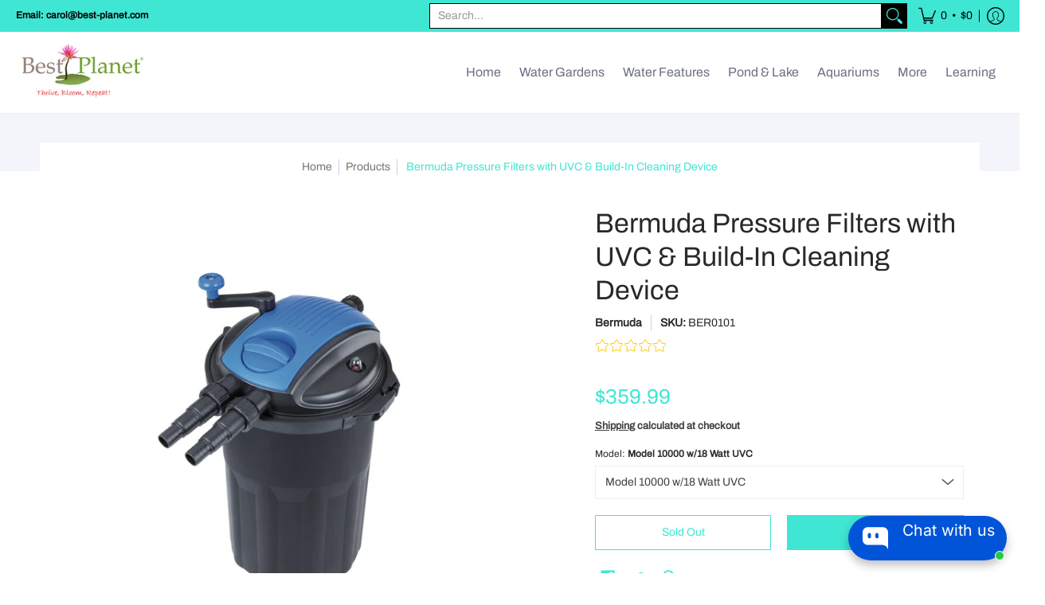

--- FILE ---
content_type: text/html; charset=utf-8
request_url: https://best-planet.com/products/bermuda-pressure-filters-with-uvc-build-in-cleaning-device
body_size: 94975
content:
<!doctype html><html class="no-js" lang="en" class="fonts-loading">
  <head><meta charset="utf-8">
<meta http-equiv="X-UA-Compatible" content="IE=edge">
<meta name="viewport" content="width=device-width,initial-scale=1"><meta name="description" content="Bermuda Pressure Filter features mechanical and biological filtration, an in-built UVC for clearer water, and a cleaning device for easy maintenance." /><meta name="theme-color" content="#3fe6d3">
<title>Bermuda Pressure Filter with UVC and Cleaning Device | Best Planet</title> 
<link rel="canonical" href="https://best-planet.com/products/bermuda-pressure-filters-with-uvc-build-in-cleaning-device" /><link rel="shortcut icon" href="//best-planet.com/cdn/shop/files/BestPlanet_Original_logo-_favicon_32x32.png?v=1660586157" type="image/png"><link rel="preconnect" href="https://cdn.shopify.com" crossorigin>
<link rel="preconnect" href="https://fonts.shopifycdn.com" crossorigin>
<link rel="preconnect" href="https://monorail-edge.shopifysvc.com">


<link rel="dns-prefetch" href="https://productreviews.shopifycdn.com">


<link rel="preload" href="//best-planet.com/cdn/shop/t/6/assets/styles.css?v=67488601720720720921648244302" as="style">


<link href="//best-planet.com/cdn/fonts/archivo/archivo_n4.dc8d917cc69af0a65ae04d01fd8eeab28a3573c9.woff2" rel="preload" type="font/woff2" as="font" crossorigin>



<link href="//best-planet.com/cdn/fonts/archivo/archivo_n4.dc8d917cc69af0a65ae04d01fd8eeab28a3573c9.woff2" rel="preload" type="font/woff2" as="font" crossorigin>


<link rel="preload" href="//best-planet.com/cdn/shop/t/6/assets/script.header.js?v=178870820870041341361648244301" as="script">
<link rel="preload" href="//best-planet.com/cdn/shop/t/6/assets/script.js?v=184069445676297323501648221869" as="script"><link rel="preload" href="//best-planet.com/cdn/shop/t/6/assets/script.product.js?v=56688573652493320261646500095" as="script">
<link href="//best-planet.com/cdn/shop/files/bermuda-pressure-filters-with-uvc-build-in-cleaning-device-355_600x.jpg?v=1732993703" as="image" rel="preload">





<style>
  	
  @font-face {
  font-family: Archivo;
  font-weight: 400;
  font-style: normal;
  font-display: swap;
  src: url("//best-planet.com/cdn/fonts/archivo/archivo_n4.dc8d917cc69af0a65ae04d01fd8eeab28a3573c9.woff2") format("woff2"),
       url("//best-planet.com/cdn/fonts/archivo/archivo_n4.bd6b9c34fdb81d7646836be8065ce3c80a2cc984.woff") format("woff");
}

  @font-face {
  font-family: Archivo;
  font-weight: 400;
  font-style: normal;
  font-display: swap;
  src: url("//best-planet.com/cdn/fonts/archivo/archivo_n4.dc8d917cc69af0a65ae04d01fd8eeab28a3573c9.woff2") format("woff2"),
       url("//best-planet.com/cdn/fonts/archivo/archivo_n4.bd6b9c34fdb81d7646836be8065ce3c80a2cc984.woff") format("woff");
}

  
  :root {
    
    /* DEFAULT COLORS */

	--white:#fff;
    --black:#000;
    --body_font_color:#404040;
    --body_font_color_05:rgba(64, 64, 64, 0.05);
    --body_font_color_25:rgba(64, 64, 64, 0.25);
    --body_font_color_50:rgba(64, 64, 64, 0.5);
    --body_font_color_lighten_15:#666666;
    --body_font_color_darken_10:#272727;
    --body_font_hover_color:#000000;
    --headline_font_color:#292929;
    --headline_font_color_00:rgba(41, 41, 41, 0.0);
    --headline_font_color_05:rgba(41, 41, 41, 0.05);
    --headline_font_color_08:rgba(41, 41, 41, 0.08);
    --customer_background_color:#3fe6d3;
    --customer_font_color:#000000;
    --customer_hover_font_color:#27c2b0;
    --header_background_color:#ffffff;
    --header_font_color:#6b6f81;
    --header_font_color_darken_15:#484b57;
    --header_hover_font_color:#e32e00;
    --header_hover_font_color_darken_15:#971e00;
    --announcement_background_color:#27c2b0;
    --announcement_font_color:#ffffff;
    --announcement_hover_font_color:#ffffff;
    --rating_color:#ffcb67;
    --rating_background_color:#efefef;
    --button_color:#3fe6d3;
    --button_color_25:rgba(63, 230, 211, 0.25);
    --button_color_lighten_30:#c6f8f2;
    --button_color_darken_15:#19c0ad;
    --hover_button_color:#fc3300;
    --line_color:#edeef4;
    --line_color_05:rgba(237, 238, 244, 0.05);
    --line_color_darken_10:#cdd0e1;
    --success_color:#1b6109;
    --error_color:#990000;
    --error_color_00:rgba(153, 0, 0, 0.0);
    --error_color_75:rgba(153, 0, 0, 0.75);
    --section_color_primary:#f4f5fa;
    --section_color_secondary:#f8f8f8;
    --badge_color:#27c2b0;
    --badge_background_color:#ffffff;
    --a11ygrey:#767676;
    
    /* DEFAULT FONTS */

    --headline_font:Archivo, sans-serif;
    --headline_font_fallback:sans-serif;
    --headline_font_weight:400;
  	--headline_font_weight_bold:700;
  	--headline_font_weight_medium:500;
  	--headline_font_style:normal;

    --body_font:Archivo, sans-serif;
    --body_font_fallback:sans-serif;        
    --body_font_weight:400;
    --body_font_weight_bold:700;
    --body_font_weight_medium:500;
  	--body_font_style:normal;
    
    /* SHOP PAY */
    
    --payment-terms-background-color: #fff;
    --color-body-text: #404040;
    --color-body: #fff;
    --color-bg: #fff;
    
    /* DEFAULT ICONS */--square_solid: url("data:image/svg+xml,%3Csvg height='16' width='16' viewBox='0 0 24 24' xmlns='http://www.w3.org/2000/svg' version='1.1' xmlns:xlink='http://www.w3.org/1999/xlink' xmlns:svgjs='http://svgjs.com/svgjs'%3E%3Cg%3E%3Crect x='7' y='7' width='10' height='10' fill='%233fe6d3' stroke='%233fe6d3'/%3E%3C/g%3E%3C/svg%3E");
	--square_crossed: url("data:image/svg+xml,%3Csvg height='16' width='16' viewBox='0 0 24 24' xmlns='http://www.w3.org/2000/svg' version='1.1' xmlns:xlink='http://www.w3.org/1999/xlink' xmlns:svgjs='http://svgjs.com/svgjs'%3E%3Cg%3E%3Cpath fill='none' stroke='currentColor' d='M7 16.999L17 6.999'/%3E%3Crect x='7' y='7' width='10' height='10' fill='none' stroke='currentColor'/%3E%3C/g%3E%3C/svg%3E");
    --x_only: url("data:image/svg+xml,%3Csvg height='16' width='16' viewBox='0 0 24 24' xmlns='http://www.w3.org/2000/svg' version='1.1' xmlns:xlink='http://www.w3.org/1999/xlink' xmlns:svgjs='http://svgjs.com/svgjs'%3E%3Cg%3E%3Cpath fill='none' stroke='%233fe6d3' d='M7 16.999L17 6.999' style='stroke-linecap: square;'/%3E%3Cpath fill='none' stroke='%233fe6d3' d='M17 16.999L7 6.999' style='stroke-linecap: square;'/%3E%3Crect x='-110' y='4.058' width='5.57' height='5.57' style='fill: rgb(216, 216, 216); stroke-linecap: square;'/%3E%3C/g%3E%3C/svg%3E");
	--box: url("data:image/svg+xml,%3Csvg height='16' width='16' viewBox='0 0 24 24' xmlns='http://www.w3.org/2000/svg' version='1.1' xmlns:xlink='http://www.w3.org/1999/xlink' xmlns:svgjs='http://svgjs.com/svgjs'%3E%3Cg%3E%3Cpath d='M0.500 0.499 L23.500 0.499 L23.500 23.499 L0.500 23.499 Z' fill='none' stroke='currentColor'/%3E%3C/g%3E%3C/svg%3E");
    --box_check: url("data:image/svg+xml,%3Csvg height='16' width='16' viewBox='0 0 24 24' xmlns='http://www.w3.org/2000/svg' version='1.1' xmlns:xlink='http://www.w3.org/1999/xlink' xmlns:svgjs='http://svgjs.com/svgjs'%3E%3Cg transform='matrix(1,0,0,1,0,0)'%3E%3Cpath d='M18 6.999L11 16.499 6 12.499' fill='none' stroke='%233fe6d3' style='stroke-width: 2px;'%3E%3C/path%3E%3Cpath d='M0.500 0.499 L23.500 0.499 L23.500 23.499 L0.500 23.499 Z' fill='none' stroke='currentColor'/%3E%3C/g%3E%3C/svg%3E");
	--circle: url("data:image/svg+xml,%3Csvg height='16' width='16' viewBox='0 0 24 24' xmlns='http://www.w3.org/2000/svg' version='1.1' xmlns:xlink='http://www.w3.org/1999/xlink' xmlns:svgjs='http://svgjs.com/svgjs'%3E%3Cg%3E%3Cpath d='M0.500 11.999 A11.500 11.500 0 1 0 23.500 11.999 A11.500 11.500 0 1 0 0.500 11.999 Z' fill='none' stroke='currentColor'/%3E%3C/g%3E%3C/svg%3E");
    --circle_check: url("data:image/svg+xml,%3Csvg height='16' width='16' viewBox='0 0 24 24' xmlns='http://www.w3.org/2000/svg' version='1.1' xmlns:xlink='http://www.w3.org/1999/xlink' xmlns:svgjs='http://svgjs.com/svgjs'%3E%3Cg transform='matrix(1,0,0,1,0,0)'%3E%3Cpath d='M18 6.999L11 16.499 6 12.499' fill='none' stroke='%233fe6d3' style='stroke-width: 2px;'%3E%3C/path%3E%3Cpath d='M0.500 11.999 A11.500 11.500 0 1 0 23.500 11.999 A11.500 11.500 0 1 0 0.500 11.999 Z' fill='none' stroke='currentColor'/%3E%3C/g%3E%3C/svg%3E");
    --plus: url("data:image/svg+xml,%3Csvg viewBox='0 0 24 24' xmlns='http://www.w3.org/2000/svg' version='1.1' xmlns:xlink='http://www.w3.org/1999/xlink' xmlns:svgjs='http://svgjs.com/svgjs'%3E%3Cg%3E%3Cpath d='M12 6L12 18' fill='none' stroke='%23ffffff' stroke-linecap='round' stroke-linejoin='round' style='stroke-width: 1.5px;'/%3E%3Cpath d='M18 12L6 12' fill='none' stroke='%23ffffff' stroke-linecap='round' stroke-linejoin='round' style='stroke-width: 1.5px;'/%3E%3C/g%3E%3C/svg%3E");
    --minus: url("data:image/svg+xml,%3Csvg viewBox='0 0 24 24' xmlns='http://www.w3.org/2000/svg' version='1.1' xmlns:xlink='http://www.w3.org/1999/xlink' xmlns:svgjs='http://svgjs.com/svgjs'%3E%3Cg%3E%3Cpath d='M18 12L6 12' fill='none' stroke='%23ffffff' stroke-linecap='round' stroke-linejoin='round' style='stroke-width: 1.5px;'/%3E%3C/g%3E%3C/svg%3E");
    --times_w: url("data:image/svg+xml,%3Csvg viewBox='0 0 24 24' xmlns='http://www.w3.org/2000/svg' version='1.1' xmlns:xlink='http://www.w3.org/1999/xlink' xmlns:svgjs='http://svgjs.com/svgjs'%3E%3Cg%3E%3Cpath d='M 5 5 L 19 19' fill='none' stroke='%23ffffff' stroke-linecap='round' stroke-linejoin='round' stroke-width='3px'/%3E%3Cpath d='M 19 5 L 5 19' fill='none' stroke='%23ffffff' stroke-linecap='round' stroke-linejoin='round' stroke-width='3px'/%3E%3C/g%3E%3C/svg%3E");
    --times_r: url("data:image/svg+xml,%3Csvg viewBox='0 0 24 24' xmlns='http://www.w3.org/2000/svg' version='1.1' xmlns:xlink='http://www.w3.org/1999/xlink' xmlns:svgjs='http://svgjs.com/svgjs'%3E%3Cg%3E%3Cpath d='M 5 5 L 19 19' fill='none' stroke='%23990000' stroke-linecap='round' stroke-linejoin='round' stroke-width='3px'/%3E%3Cpath d='M 19 5 L 5 19' fill='none' stroke='%23990000' stroke-linecap='round' stroke-linejoin='round' stroke-width='3px'/%3E%3C/g%3E%3C/svg%3E");
    --times_g: url("data:image/svg+xml,%3Csvg viewBox='0 0 24 24' xmlns='http://www.w3.org/2000/svg' version='1.1' xmlns:xlink='http://www.w3.org/1999/xlink' xmlns:svgjs='http://svgjs.com/svgjs'%3E%3Cg%3E%3Cpath d='M 5 5 L 19 19' fill='none' stroke='%23cdd0e1' stroke-linecap='round' stroke-linejoin='round' stroke-width='3px'/%3E%3Cpath d='M 19 5 L 5 19' fill='none' stroke='%23cdd0e1' stroke-linecap='round' stroke-linejoin='round' stroke-width='3px'/%3E%3C/g%3E%3C/svg%3E");
    --open_plus: url("data:image/svg+xml,%3Csvg height='18' width='18' viewBox='0 0 24 24' xmlns='http://www.w3.org/2000/svg' version='1.1' xmlns:xlink='http://www.w3.org/1999/xlink' xmlns:svgjs='http://svgjs.com/svgjs'%3E%3Cg%3E%3Cpath d='M12 6L12 18' fill='none' stroke='%23ffffff' stroke-linecap='round' stroke-linejoin='round' style='stroke-width: 2.5px;'/%3E%3Cpath d='M18 12L6 12' fill='none' stroke='%23ffffff' stroke-linecap='round' stroke-linejoin='round' style='stroke-width: 2.5px;'/%3E%3C/g%3E%3C/svg%3E");
    --open_minus: url("data:image/svg+xml,%3Csvg height='18' width='18' viewBox='0 0 24 24' xmlns='http://www.w3.org/2000/svg' version='1.1' xmlns:xlink='http://www.w3.org/1999/xlink' xmlns:svgjs='http://svgjs.com/svgjs'%3E%3Cg%3E%3Cpath d='M18 12L6 12' fill='none' stroke='%23ffffff' stroke-linecap='round' stroke-linejoin='round' style='stroke-width: 2.5px;'/%3E%3C/g%3E%3C/svg%3E");
    --open_plus_header: url("data:image/svg+xml,%3Csvg height='18' width='18' viewBox='0 0 24 24' xmlns='http://www.w3.org/2000/svg' version='1.1' xmlns:xlink='http://www.w3.org/1999/xlink' xmlns:svgjs='http://svgjs.com/svgjs'%3E%3Cg%3E%3Cpath d='M12 6L12 18' fill='none' stroke='%23000000' stroke-linecap='round' stroke-linejoin='round' style='stroke-width: 2.5px;'/%3E%3Cpath d='M18 12L6 12' fill='none' stroke='%23000000' stroke-linecap='round' stroke-linejoin='round' style='stroke-width: 2.5px;'/%3E%3C/g%3E%3C/svg%3E");
    --open_minus_header: url("data:image/svg+xml,%3Csvg height='18' width='18' viewBox='0 0 24 24' xmlns='http://www.w3.org/2000/svg' version='1.1' xmlns:xlink='http://www.w3.org/1999/xlink' xmlns:svgjs='http://svgjs.com/svgjs'%3E%3Cg%3E%3Cpath d='M18 12L6 12' fill='none' stroke='%23000000' stroke-linecap='round' stroke-linejoin='round' style='stroke-width: 2.5px;'/%3E%3C/g%3E%3C/svg%3E");
    --open_plus_rev: url("data:image/svg+xml,%3Csvg height='18' width='18' viewBox='0 0 24 24' xmlns='http://www.w3.org/2000/svg' version='1.1' xmlns:xlink='http://www.w3.org/1999/xlink' xmlns:svgjs='http://svgjs.com/svgjs'%3E%3Cg%3E%3Cpath d='M12 6L12 18' fill='none' stroke='%233fe6d3' stroke-linecap='round' stroke-linejoin='round' style='stroke-width: 2.5px;'/%3E%3Cpath d='M18 12L6 12' fill='none' stroke='%233fe6d3' stroke-linecap='round' stroke-linejoin='round' style='stroke-width: 2.5px;'/%3E%3C/g%3E%3C/svg%3E");
    --open_minus_rev_a: url("data:image/svg+xml,%3Csvg height='18' width='18' viewBox='0 0 24 24' xmlns='http://www.w3.org/2000/svg' version='1.1' xmlns:xlink='http://www.w3.org/1999/xlink' xmlns:svgjs='http://svgjs.com/svgjs'%3E%3Cg%3E%3Cpath d='M 0.75 12.016 C 0.75 20.677 10.125 26.089 17.625 21.759 C 21.105 19.749 23.25 16.036 23.25 12.016 C 23.25 3.356 13.875 -2.056 6.375 2.274 C 2.895 4.284 0.75 7.997 0.75 12.016 Z' fill='%23ffffff' stroke='%233fe6d3' style='stroke-width: 1.5px;'/%3E%3Cpath d='M18 12L6 12' fill='none' stroke='%233fe6d3' stroke-linecap='round' stroke-linejoin='round' style='stroke-width: 2.5px;'/%3E%3C/g%3E%3C/svg%3E");
    --open_minus_rev_b: url("data:image/svg+xml,%3Csvg height='18' width='18' viewBox='0 0 24 24' xmlns='http://www.w3.org/2000/svg' version='1.1' xmlns:xlink='http://www.w3.org/1999/xlink' xmlns:svgjs='http://svgjs.com/svgjs'%3E%3Cg%3E%3Cpath d='M18 12L6 12' fill='none' stroke='%233fe6d3' stroke-linecap='round' stroke-linejoin='round' style='stroke-width: 2.5px;'/%3E%3C/g%3E%3C/svg%3E");
    --arrow_down: url("data:image/svg+xml,%3Csvg height='20' width='20' viewBox='0 0 24 24' xmlns='http://www.w3.org/2000/svg' version='1.1' xmlns:xlink='http://www.w3.org/1999/xlink' xmlns:svgjs='http://svgjs.com/svgjs'%3E%3Cg%3E%3Cpath d='M 4 8.5 L 12 15.5 C 12 15.5 12 15.5 12 15.5 L 20.03 8.521' fill='none' stroke='%23ffffff' stroke-linecap='round' stroke-linejoin='round' stroke-width='6px'/%3E%3Cpath d='M 4 8.5 L 11.985 15.487 C 11.985 15.487 11.985 15.487 11.985 15.487 L 20 8.521' fill='none' stroke='%23666666' stroke-linecap='round' stroke-linejoin='round' stroke-width='2px'/%3E%3C/g%3E%3C/svg%3E");
    --bell: url("data:image/svg+xml,%3Csvg height='14' width='14' viewBox='0 0 24 24' xmlns='http://www.w3.org/2000/svg' version='1.1' xmlns:xlink='http://www.w3.org/1999/xlink' xmlns:svgjs='http://svgjs.com/svgjs'%3E%3Cg%3E%3Cpath d='M18.5,19.5V15a6.5,6.5,0,0,0-4-6,2.5,2.5,0,0,0-5,0,6.5,6.5,0,0,0-4,6v4.5a2,2,0,0,1-2,2h17A2,2,0,0,1,18.5,19.5Z' fill='none' stroke='%23990000' stroke-linecap='round' stroke-linejoin='round'%3E%3C/path%3E%3Cpath d='M14,21.5a2,2,0,1,1-4,0' fill='none' stroke='%23990000' stroke-linecap='round' stroke-linejoin='round'%3E%3C/path%3E%3Cpath d='M3.5,9A5.5,5.5,0,0,1,9,3.5' fill='none' stroke='%23990000' stroke-linecap='round' stroke-linejoin='round'%3E%3C/path%3E%3Cpath d='M.5,9A8.5,8.5,0,0,1,9,.5' fill='none' stroke='%23990000' stroke-linecap='round' stroke-linejoin='round'%3E%3C/path%3E%3Cpath d='M20.5,9A5.5,5.5,0,0,0,15,3.5' fill='none' stroke='%23990000' stroke-linecap='round' stroke-linejoin='round'%3E%3C/path%3E%3Cpath d='M23.5,9A8.5,8.5,0,0,0,15,.5' fill='none' stroke='%23990000' stroke-linecap='round' stroke-linejoin='round'/%3E%3C/g%3E%3C/svg%3E");
        
    /* DEFAULT SIZES */
  
	--base:16px;
    --xx_small:calc(var(--base) * 0.75);	/* p  / 12 */
    --x_small:calc(var(--base) * 0.875);	/* h6 / 14 */
    --small:var(--base);					/* h5 / 16 */
    --medium:calc(var(--base) * 1.125);		/* h4 / 18 */
    --large:calc(var(--base) * 1.625);		/* h3 / 26 */
    --x_large:calc(var(--base) * 2.125);	/* h2 / 34 */
    --xx_large:calc(var(--base) * 3);		/* h1 / 48 */

    --master_spacing:20px;
    --swatches:36px;
    --stars:16;
    --star_spacing: 2;
  	--star_size: calc(var(--stars) * 1.5);
    
  }.badge {
    height:36px;
    padding:4px;
    width:36px;
  }
  
  .placeholder-svg-background {background-image:url('data:image/svg+xml,%3Csvg xmlns=%22http://www.w3.org/2000/svg%22 viewBox=%220 0 1052 400%22%3E%3Cpath d=%22M103 177.9c0-.3-.2-.5-.4-.7-.2-.2-.5-.2-.8-.2l-13.4 3.1c-.3.1-.6.3-.7.6l-.7 2c-.7 1.9-2.6 2.6-3.6 2.9-1.2.3-2.5.6-3.8.9-6.3 1.5-14.1 3.3-21.4 6.6-6.8-6.3-12.7-11.1-15.7-13.5-.5-.4-1.2-.6-1.8-.5-.6.1-1.1.4-1.5.8-.5.3-2.1 1.5-2.8 3.7-2.9 9.4 1.8 15.3 7 19.9-4.9 5.5-8.1 12.9-8.1 22.9 0 36.1 20.1 42.8 33.4 47.3 8.1 2.7 12.7 4.5 12.7 9.6 0 5.4-5.4 7.2-12.8 9.7-14.1 4.7-33.3 11.1-33.3 47.2 0 10.2 3.3 17.7 8.4 23.2-5.3 4.6-10.2 10.6-7.3 20.1.7 2.2 2.2 3.3 2.8 3.7.4.4.9.7 1.5.8h.3c.5 0 1.1-.2 1.5-.5 3.1-2.4 9.2-7.4 16.1-13.9 7.2 3.2 14.9 5 21 6.4 1.4.3 2.6.6 3.8.9 1.1.3 2.9 1 3.6 2.9l.7 2c.1.3.4.6.7.6l13.4 3.1h.2c.2 0 .4-.1.6-.2.2-.2.4-.4.4-.7 6.9-50.3.2-77.3-3.8-93.4-1.3-5.3-2.3-9.2-2.3-12.1s.9-6.8 2.3-12.1c4.1-15.9 10.7-42.8 3.8-93.1zm-64.8 6.4c.5-1.8 2-2.6 2-2.7l.3-.3c.1-.1.2-.2.3-.2.1 0 .2 0 .3.1 2.8 2.3 8.5 6.8 15 12.8-4.2 2.1-8.1 4.7-11.5 8-6.5-5.7-8.4-11-6.4-17.7zm3 201.6c-.1.1-.3.1-.3.1-.1 0-.2 0-.3-.2l-.3-.3s-1.5-.9-2-2.7c-2.1-6.9-.1-12.1 6.8-18.1 3.4 3.3 7.4 5.8 11.6 7.9-6.8 6.3-12.5 11-15.5 13.3zM95 283.3c0 3.2 1 7.1 2.3 12.6 3.9 15.8 10.5 42.3 3.9 91.5l-11.8-2.7-.5-1.5c-.7-2-2.6-3.5-5-4.2-1.2-.3-2.5-.6-3.9-.9-16-3.7-42.8-10-42.8-37.9 0-34.6 18.5-40.8 32-45.3 7.6-2.5 14.2-4.7 14.2-11.6 0-6.8-6.5-8.9-14.1-11.5-13.5-4.5-32.1-10.7-32.1-45.4 0-27.9 26.8-34.2 42.8-37.9 1.4-.3 2.7-.6 3.9-.9 2.5-.6 4.3-2.1 5-4.2l.5-1.5 11.8-2.7c6.6 49.3 0 75.7-3.9 91.5-1.3 5.5-2.3 9.4-2.3 12.6z%22/%3E%3Cpath d=%22M96 372c-1.6 0-2.5 2.8-2.5 5.6s.8 5.6 2.5 5.6 2.5-2.8 2.5-5.6-.9-5.6-2.5-5.6zm0 10.2c-.6 0-1.5-1.8-1.5-4.6s.9-4.6 1.5-4.6 1.5 1.8 1.5 4.6-.9 4.6-1.5 4.6zm0-187.5c1.6 0 2.5-2.8 2.5-5.6s-.8-5.6-2.5-5.6-2.5 2.8-2.5 5.6c0 2.9.9 5.6 2.5 5.6zm0-10.1c.6 0 1.5 1.8 1.5 4.6s-.9 4.6-1.5 4.6-1.5-1.8-1.5-4.6.9-4.6 1.5-4.6zM83.5 296.7c-18.6.8-43.3 5.7-43.3 40.1 0 10.6 3.2 19 9.4 24.8 5 4.7 14.3 9.9 31 9.9 1.8 0 3.6-.1 5.6-.2 6.5-.4 11.9-4.9 13.4-11.1 1.6-6.5 6.1-29.8-4.5-56-1.9-4.7-6.6-7.6-11.6-7.5zm-42.3 40.1c0-33.2 23.8-38.2 41.9-39-.1.2-.2.3-.2.6.2 4.8.4 9.3.6 13.7-.1 23.6-15.1 33.9-28.4 43-2 1.4-3.9 2.6-5.7 4-.2.2-.4.4-.4.6-5.2-5.6-7.8-13.3-7.8-22.9zm8.9 24c.2 0 .3-.1.4-.2 1.8-1.3 3.6-2.6 5.6-3.9 10.8-7.4 23.8-16.3 28-33.3.4 5.8.8 11.1 1.1 15.7-4.8 8.6-12.2 17.7-22.6 27.8-.3.2-.3.6-.3.9-4.5-1.5-8.7-3.7-12.2-6.9.1-.1.1-.1 0-.1zm36 9.5c-5.5.4-14 .3-22-2 9.5-9.3 16.5-17.8 21.4-25.8 1.4 16.4 2.6 26.8 2.6 26.9 0 .2.1.4.2.5-.7.3-1.4.4-2.2.4zm12.5-10.4c-1.1 4.5-4.3 7.9-8.5 9.5v-.2c0-.1-1.4-11.8-2.9-30-.6-7.5-1.3-16.7-1.8-27.3v-.6c0-.1 0-.2-.1-.2-.2-4.1-.4-8.4-.5-12.9 0-.2-.1-.3-.2-.5 4.1.3 7.8 2.9 9.4 6.8 10.7 25.9 6.2 49 4.6 55.4zm1-153c-1.6-6.2-7-10.7-13.4-11.1-20.3-1.3-31.1 4.6-36.6 9.7-6.2 5.8-9.4 14.2-9.4 24.8 0 34.3 24.7 39.3 43.3 40.1h.5c4.8 0 9.3-3 11.1-7.5 10.6-26.2 6.1-49.5 4.5-56zM81 196.6c1.9 0 3.6.1 5.1.2.8.1 1.6.2 2.4.4-.2.2-.3.4-.3.6 0 .1-1.2 10.5-2.6 26.9-4.9-8.1-12-16.5-21.4-25.8-.1-.1-.1-.1-.2-.1 5.8-1.7 11.9-2.2 17-2.2zm-39.8 33.7c0-9.6 2.6-17.3 7.8-22.8 0 .3.1.6.4.8 1.7 1.3 3.5 2.5 5.4 3.8 13.6 9.4 29.1 20.1 28.1 45.6-.2 4.2-.2 7.3-.3 11.2 0 .2.1.3.1.5-18.1-.9-41.5-6.1-41.5-39.1zm43.2 39.1c.1-.1.2-.3.2-.5 0-3.9.1-7 .3-11.2 1-26.6-15.6-38.1-29-47.3-1.9-1.3-3.6-2.5-5.3-3.7-.2-.1-.4-.2-.6-.2l.2-.2c3.5-3.3 7.8-5.5 12.3-7-.2.4-.1.8.2 1.1 10.4 10.2 17.8 19.3 22.7 28.1 3 5.4 4.7 10.3 5.1 14.6.6 7.1 1.2 13 2 20.4 0 .4.4.8.8.8-1.9 3-5.3 4.9-8.9 5.1zm10-7.5c-.7-6.8-1.3-12.5-1.9-19.1-.4-4.5-2.2-9.6-5.2-15.1 1.4-18 2.8-29.6 2.8-29.7v-.3c4.2 1.6 7.4 5 8.5 9.5 1.6 6.3 6 29.1-4.2 54.7zM204.6 71.5c16 0 29.1-13 29.1-29.1s-13-29.1-29.1-29.1-29.1 13-29.1 29.1 13.1 29.1 29.1 29.1zm0-57.1c15.5 0 28.1 12.6 28.1 28.1 0 15.5-12.6 28.1-28.1 28.1S176.5 58 176.5 42.5c0-15.5 12.6-28.1 28.1-28.1z%22/%3E%3Cpath d=%22M227.5 42.7c0 .3.2.5.5.5h3.1c.3 0 .5-.2.5-.5s-.2-.5-.5-.5H228c-.3 0-.5.3-.5.5zm-49.4.5h3.1c.3 0 .5-.2.5-.5s-.2-.5-.5-.5h-3.1c-.3 0-.5.2-.5.5s.2.5.5.5zm26.2 22.2c-.3 0-.5.2-.5.5V69c0 .3.2.5.5.5s.5-.2.5-.5v-3.1c0-.3-.2-.5-.5-.5zm0-45.9c.3 0 .5-.2.5-.5v-3.1c0-.3-.2-.5-.5-.5s-.5.2-.5.5V19c0 .3.2.5.5.5zm12.4 42.9c-.1-.2-.4-.3-.7-.2-.2.1-.3.4-.2.7l1.6 2.7c.1.2.3.2.4.2.1 0 .2 0 .2-.1.2-.1.3-.4.2-.7l-1.5-2.6zm-24.2-39.9c.1.2.3.2.4.2.1 0 .2 0 .2-.1.2-.1.3-.4.2-.7l-1.6-2.7c-.1-.2-.4-.3-.7-.2-.2.1-.3.4-.2.7l1.7 2.8zm-8.3 31.1l-2.8 1.6c-.2.1-.3.4-.2.7.1.2.3.2.4.2.1 0 .2 0 .2-.1l2.8-1.6c.2-.1.3-.4.2-.7 0-.1-.4-.2-.6-.1zm40.6-22.3c.1 0 .2 0 .2-.1l2.8-1.6c.2-.1.3-.4.2-.7-.1-.2-.4-.3-.7-.2l-2.8 1.6c-.2.1-.3.4-.2.7.1.2.3.3.5.3zm3 24l-2.8-1.6c-.2-.1-.5-.1-.7.2-.1.2-.1.5.2.7l2.8 1.6c.1 0 .2.1.2.1.2 0 .3-.1.4-.2.2-.4.2-.7-.1-.8zm-46.4-25.7l2.8 1.6c.1 0 .2.1.2.1.2 0 .3-.1.4-.2.1-.2.1-.5-.2-.7l-2.8-1.6c-.2-.1-.5-.1-.7.2s.1.5.3.6zm11.8 32.6c-.2-.1-.5-.1-.7.2l-1.6 2.8c-.1.2-.1.5.2.7.1 0 .2.1.2.1.2 0 .3-.1.4-.2l1.6-2.8c.2-.4.1-.7-.1-.8zM216 22.7c.1 0 .2.1.2.1.2 0 .3-.1.4-.2l1.6-2.8c.1-.2.1-.5-.2-.7-.2-.1-.5-.1-.7.2l-1.6 2.8c0 .1.1.4.3.6zm-12.9 19.1s.1 0 .1.1c-.1.2-.1.5-.1.7l1.4 11.2c.1 1.1.4 2.2.9 3.2l.9 1.9c.1.2.3.3.5.3h.1c.2 0 .4-.2.4-.4l.3-2.1c.2-1.1.2-2.4.1-3.6l-1.2-10h13.2c2 0 4 0 5.9-.5.2-.1.4-.1.4-.4 0-.2-.2-.4-.4-.4-1.9-.5-3.9-.7-5.9-.7h-14c-.3-.3-.7-.4-1.2-.3-.3 0-.5.1-.7.3 0 0 0-.1-.1-.1l-18.1-14.8c-.2-.2-.5-.1-.7.1-.2.2-.1.5.1.7l18.1 14.8zm16.5.4c1.1 0 2.2-.2 3.3 0-1.1.2-2.2 0-3.3 0h-13.4 13.4z%22/%3E%3Cpath d=%22M211.3 38.3c.3 0 .5-.2.5-.5V27c0-.3-.2-.5-.5-.5s-.5.2-.5.5v10.9c0 .2.2.4.5.4zm-3-2.1c.3 0 .5-.2.5-.5v-6.5c0-.3-.2-.5-.5-.5s-.5.2-.5.5v6.5c0 .2.2.5.5.5zm-57.7-2h5.9c.3 0 .5-.2.5-.5s-.2-.5-.5-.5h-5.9c-.3 0-.5.2-.5.5s.2.5.5.5zm-8.1 5h2.4c.3 0 .5-.2.5-.5s-.2-.5-.5-.5h-2.4c-.3 0-.5.2-.5.5s.3.5.5.5zm13.1 4.5c0 .3.2.5.5.5h2.8c.3 0 .5-.2.5-.5s-.2-.5-.5-.5h-2.8c-.2 0-.5.3-.5.5zm-13.8 6.5h4c.3 0 .5-.2.5-.5s-.2-.5-.5-.5h-4c-.3 0-.5.2-.5.5s.2.5.5.5zm6.9 0h1.5c.3 0 .5-.2.5-.5s-.2-.5-.5-.5h-1.5c-.3 0-.5.2-.5.5s.3.5.5.5zm-34.9-16h5.9c.3 0 .5-.2.5-.5s-.2-.5-.5-.5h-5.9c-.3 0-.5.2-.5.5s.2.5.5.5zm-6.4 0h2.1c.3 0 .5-.2.5-.5s-.2-.5-.5-.5h-2.1c-.3 0-.5.2-.5.5s.3.5.5.5zm-11.3 0h5.3c.3 0 .5-.2.5-.5s-.2-.5-.5-.5h-5.3c-.3 0-.5.2-.5.5s.2.5.5.5zm20.4 9.5c0 .3.2.5.5.5h7.7c.3 0 .5-.2.5-.5s-.2-.5-.5-.5H117c-.3 0-.5.3-.5.5zm-4.8.5h2c.3 0 .5-.2.5-.5s-.2-.5-.5-.5h-2c-.3 0-.5.2-.5.5s.3.5.5.5zm-11.8 5.5c0 .3.2.5.5.5h5.5c.3 0 .5-.2.5-.5s-.2-.5-.5-.5h-5.5c-.3 0-.5.3-.5.5zM83.3 34.2h5.1c.3 0 .5-.2.5-.5s-.2-.5-.5-.5h-5.1c-.3 0-.5.2-.5.5s.3.5.5.5zm9 4h4.1c.3 0 .5-.2.5-.5s-.2-.5-.5-.5h-4.1c-.3 0-.5.2-.5.5s.3.5.5.5zm-9.5 1h2.4c.3 0 .5-.2.5-.5s-.2-.5-.5-.5h-2.4c-.3 0-.5.2-.5.5s.2.5.5.5zm-9.2-1h4.1c.3 0 .5-.2.5-.5s-.2-.5-.5-.5h-4.1c-.3 0-.5.2-.5.5s.2.5.5.5zm14 11.5c0 .3.2.5.5.5h1.5c.3 0 .5-.2.5-.5s-.2-.5-.5-.5h-1.5c-.3 0-.5.3-.5.5z%22/%3E%3Cpath d=%22M54.8 56.8v-.3c0-.1-.2-.3-.2-.3h5.2v1.5c0 1.3 1 2.5 2.3 2.5h6.7c1.3 0 2-1.2 2-2.5v-1.4h57v1.3c0 1.3 1.2 2.5 2.5 2.5h6.7c1.3 0 2.8-1.2 2.8-2.5v-1.5h28.5c.5 3 3.1 6 6.4 6h3.3c5.3 7 13.5 12.1 22.9 13.2.4 1.7 1.9 3 3.7 3s3.4-1.4 3.7-3.1c9.5-1.1 17.7-6 23-13.4.2.1.3.3.5.3h3.4c2.8 0 5.2-2 6.1-5H283l79.2.1c2.2 0 4.4-.6 6.3-1.8 4.5-3 10-7.5 10-12.6s-5.4-9.7-10-12.6c-1.9-1.2-4-1.8-6.3-1.8l-120.5.1c-.5-3.1-3.1-5.4-6.4-5.4h-3.8c-.1 0-.2-.1-.3-.1-6-8.2-15.7-13.5-26.7-13.5-10.9 0-20.6 5.6-26.6 13.6h-3.3c-2.8 0-5.2 2-6.1 4h-28.8V26c0-1.3-1.4-2.8-2.8-2.8h-6.7c-1.3 0-2.5 1.4-2.5 2.8v1.3h-57V26c0-1.3-.6-2.8-2-2.8H62c-1.3 0-2.3 1.4-2.3 2.8v1.2h-5V27c0-3.3-2.8-5.7-6.1-5.7H31.2c-3.3 0-6.4 2.4-6.4 5.7v29.8c0 3.3 3.1 5.5 6.4 5.5h17.5c3.3-.1 6.1-2.3 6.1-5.5zm149.8 20.4c-1.2 0-2.3-.8-2.7-1.9.9.1 1.8.1 2.7.1s1.8 0 2.7-.1c-.4 1.1-1.4 1.9-2.7 1.9zM367.4 32c3.4 2.2 9.1 6.6 9.1 11 0 2.8-2.3 5.4-4.8 7.6-.1-.1-.2-.4-.4-.4h-7.1c-.3 0-.5.2-.5.5s.2.5.5.5h6.6c-1.2 1-2.3 1.9-3.3 2.6-1.5 1-3.3 1.6-5.2 1.6l-120.4.1V35.2h2.7c.3 0 .5-.2.5-.5s-.2-.5-.5-.5h-2.7v-3.7h120.4c1.7 0 3.5.5 5.1 1.5zm-132-6.8c2.5 0 4.4 1.8 4.4 4.2v25.9c0 2.5-2 4.8-4.4 4.8h-2.8c3.2-5 5-11.1 5-17.5s-1.8-12.5-5-17.5h2.8zm-30.8-13.7c17.1 0 31 13.9 31 31s-13.9 31-31 31-31-13.9-31-31 13.9-31 31-31zm-30 13.7h2c-3.2 5-5 11.1-5 17.5s1.8 12.5 5 17.5h-2c-2.5 0-4.9-2.4-4.9-4.8V29.5c.1-2.5 2.5-4.3 4.9-4.3zm-6.8 4v20h-2.3c-.3 0-.5.2-.5.5s.2.5.5.5h2.3v4h-28v-25h28zm-30 28.6c0 .2-.2.4-.4.4h-7.1c-.2 0-.4-.2-.4-.4V25.7c0-.2.2-.4.4-.4h7.1c.2 0 .4.2.4.4v32.1zm-10-28.4v7.9h-4.1c-.3 0-.5.2-.5.5s.2.5.5.5h4.1v16.1h-57v-25h57zm-58 28.4c0 .2-.2.4-.4.4h-7.1c-.2 0-.4-.2-.4-.4V25.7c0-.2.2-.4.4-.4h7.1c.2 0 .4.2.4.4v32.1zm-10-3.6H49c-1.9 0-3.2-1.4-3.2-3.2v-5.6c0-.1-.2-.1-.2-.1h7.2v2.6c0 .6.4 1 1 1s1-.4 1-1v-12c0-.6-.4-1-1-1s-1 .4-1 1v2.3h-7v-5.5c0-1.8 1.4-3.5 3.2-3.5h10.8v25zm-16-21.5v5.5h-13V27.4c0-.7.5-1.1 1.2-1.1h15.9c.7 0 1.3 0 1.3 1H49c-3-.1-5.2 2.5-5.2 5.4zm-13.4 7.5h22.4v3H30.4c-.4 0-.6-.6-.6-1v-.8c0-.3.2-1.2.6-1.2zm.4 5h12.9s.1 0 .1.1V51c0 3 2.3 5.2 5.2 5.2h.2c0 1-.6 1-1.3 1H32c-.7 0-1.2-.1-1.2-.9V45.2zm-4 11.6V27c0-2.2 2.2-3.7 4.4-3.7h17.5c2.2 0 4.1 1.6 4.1 3.7v.3h-2.6c0-1-1.1-2-2.3-2H32c-1.3 0-2.2.8-2.2 2.1v11.5c-1 .3-2 1.4-2 2.6v.8c0 1.3 1 2.3 2 2.6v11.5c0 1.3.9 1.9 2.2 1.9h15.9c1.3 0 2.3-1 2.3-2h2.4s.1.2.1.3v.3c0 2.2-1.9 3.5-4.1 3.5H31.2c-2.2-.2-4.4-1.5-4.4-3.6z%22/%3E%3Cpath d=%22M246.9 51.2h5.9c.3 0 .5-.2.5-.5s-.2-.5-.5-.5h-5.9c-.3 0-.5.2-.5.5s.2.5.5.5zm25.5 0h3.9c.3 0 .5-.2.5-.5s-.2-.5-.5-.5h-3.9c-.3 0-.5.2-.5.5s.3.5.5.5zm5.8-4.5c0 .3.2.5.5.5h2.4c.3 0 .5-.2.5-.5s-.2-.5-.5-.5h-2.4c-.2 0-.5.3-.5.5zm-22.4-5.5h5.3c.3 0 .5-.2.5-.5s-.2-.5-.5-.5h-5.3c-.3 0-.5.2-.5.5s.3.5.5.5zm16.4-.5c0 .3.2.5.5.5h7.2c.3 0 .5-.2.5-.5s-.2-.5-.5-.5h-7.2c-.3 0-.5.3-.5.5zm38.3-5.5h5.9c.3 0 .5-.2.5-.5s-.2-.5-.5-.5h-5.9c-.3 0-.5.2-.5.5s.3.5.5.5zm47.9 16h2.3c.3 0 .5-.2.5-.5s-.2-.5-.5-.5h-2.3c-.3 0-.5.2-.5.5s.2.5.5.5zm-7.9-5h-2.4c-.3 0-.5.2-.5.5s.2.5.5.5h2.4c.3 0 .5-.2.5-.5s-.2-.5-.5-.5zm13.1-5h4.1c.3 0 .5-.2.5-.5s-.2-.5-.5-.5h-4.1c-.3 0-.5.2-.5.5s.2.5.5.5zm-4.1-6h1.5c.3 0 .5-.2.5-.5s-.2-.5-.5-.5h-1.5c-.3 0-.5.2-.5.5s.2.5.5.5zm-14.6 0h8.9c.3 0 .5-.2.5-.5s-.2-.5-.5-.5h-8.9c-.3 0-.5.2-.5.5s.2.5.5.5zm-11.7 0h2.8c.3 0 .5-.2.5-.5s-.2-.5-.5-.5h-2.8c-.3 0-.5.2-.5.5s.2.5.5.5zm-52.6 15.5c0 .3.2.5.5.5h2.3c.3 0 .5-.2.5-.5s-.2-.5-.5-.5h-2.3c-.3 0-.5.3-.5.5zm34.8 0c0 .3.2.5.5.5h2.3c.3 0 .5-.2.5-.5s-.2-.5-.5-.5h-2.3c-.3 0-.5.3-.5.5zm-17-4c0 .3.2.5.5.5h2.3c.3 0 .5-.2.5-.5s-.2-.5-.5-.5h-2.3c-.3 0-.5.3-.5.5zm-2.6-5.5h4.5c.3 0 .5-.2.5-.5s-.2-.5-.5-.5h-4.5c-.3 0-.5.2-.5.5s.3.5.5.5zm41.5 9H335c-.3 0-.5.2-.5.5s.2.5.5.5h2.3c.3 0 .5-.2.5-.5s-.2-.5-.5-.5zm-2.3-3.5c0-.3-.2-.5-.5-.5h-2.4c-.3 0-.5.2-.5.5s.2.5.5.5h2.4c.3 0 .5-.2.5-.5zm-5.9-5.5h4.5c.3 0 .5-.2.5-.5s-.2-.5-.5-.5h-4.5c-.3 0-.5.2-.5.5s.2.5.5.5zm-38.9 5c1.7 0 3.2-1.4 3.2-3.2s-1.4-3.2-3.2-3.2-3.2 1.5-3.2 3.2 1.4 3.2 3.2 3.2zm0-4.4c.6 0 1.2.5 1.2 1.2s-.5 1.2-1.2 1.2-1.2-.6-1.2-1.2.5-1.2 1.2-1.2zm16.1 4.4c1.7 0 3.2-1.4 3.2-3.2s-1.4-3.2-3.2-3.2-3.2 1.4-3.2 3.2 1.5 3.2 3.2 3.2zm0-4.4c.6 0 1.2.5 1.2 1.2s-.5 1.2-1.2 1.2-1.2-.5-1.2-1.2.6-1.2 1.2-1.2zm16.2 4.4c1.7 0 3.2-1.4 3.2-3.2s-1.4-3.2-3.2-3.2-3.2 1.4-3.2 3.2 1.4 3.2 3.2 3.2zm0-4.4c.6 0 1.2.5 1.2 1.2s-.5 1.2-1.2 1.2c-.6 0-1.2-.5-1.2-1.2s.5-1.2 1.2-1.2zm13 1.2c0 1.7 1.4 3.2 3.2 3.2s3.2-1.4 3.2-3.2-1.4-3.2-3.2-3.2-3.2 1.5-3.2 3.2zm3.1-1.2c.6 0 1.2.5 1.2 1.2s-.5 1.2-1.2 1.2c-.6 0-1.2-.5-1.2-1.2s.6-1.2 1.2-1.2zM76.4 43.7c0 .3.2.5.5.5h4.7c.3 0 .5-.2.5-.5s-.2-.5-.5-.5h-4.7c-.2 0-.5.3-.5.5zm196.1-8.5h2.9c.3 0 .5-.2.5-.5s-.2-.5-.5-.5h-2.9c-.3 0-.5.2-.5.5s.3.5.5.5zm-66.5 280c-.2-.2-.5-.2-.7-.1-.2.2-.2.5-.1.7 1 1.2 2.1 2.3 3.2 3.3.1.1.2.1.3.1.1 0 .3-.1.4-.2.2-.2.2-.5 0-.7-1-.9-2.1-1.9-3.1-3.1zm59.6-21.8c0-5.2-1.1-10.2-3.3-14.8-.1-.2-.4-.4-.7-.2-.2.1-.4.4-.2.7 2.2 4.5 3.2 9.3 3.2 14.4 0 18.4-15 33.3-33.3 33.3-7.1 0-13.8-2.2-19.5-6.3-.2-.2-.5-.1-.7.1-.2.2-.1.5.1.7 5.9 4.2 12.8 6.5 20.1 6.5 18.9 0 34.3-15.4 34.3-34.4zm-6.9-18.9c.1.1.3.2.4.2.1 0 .2 0 .3-.1.2-.2.3-.5.1-.7-1-1.4-2-2.7-3.2-4-.2-.2-.5-.2-.7 0-.2.2-.2.5 0 .7 1.1 1.3 2.2 2.6 3.1 3.9zm-12.6-10.9c2.3 1.1 4.4 2.5 6.3 4.1.1.1.2.1.3.1.1 0 .3-.1.4-.2.2-.2.1-.5-.1-.7-2-1.7-4.2-3.1-6.5-4.2-.2-.1-.5 0-.7.2-.1.2 0 .5.3.7zm-48.2 29.8c0-18.4 15-33.3 33.3-33.3 3.2 0 6.5.5 9.5 1.4.3.1.5-.1.6-.3.1-.3-.1-.5-.3-.6-3.2-.9-6.5-1.4-9.8-1.4-18.9 0-34.3 15.4-34.3 34.3 0 2.1.2 4.3.6 6.3 0 .2.3.4.5.4h.1c.3-.1.5-.3.4-.6-.4-2-.6-4.1-.6-6.2zm1.6 10c-.1-.3-.4-.4-.6-.3-.3.1-.4.4-.3.6.7 2.3 1.7 4.6 2.9 6.7.1.2.3.3.4.3.1 0 .2 0 .2-.1.2-.1.3-.4.2-.7-1.2-2-2.1-4.2-2.8-6.5z%22/%3E%3Cpath d=%22M231.3 315c11.9 0 21.6-9.7 21.6-21.6s-9.7-21.6-21.6-21.6-21.6 9.7-21.6 21.6 9.7 21.6 21.6 21.6zm0-41.1c4.6 0 8.8 1.6 12.1 4.3l-10 12.1c-.2.2-.1.5.1.7.1.1.2.1.3.1.1 0 .3-.1.4-.2l10-12.1c4.1 3.6 6.7 8.8 6.7 14.7 0 10.8-8.8 19.6-19.6 19.6-4.5 0-8.6-1.5-11.9-4.1l10-12.1c.2-.2.1-.5-.1-.7-.2-.2-.5-.1-.7.1l-10 12.1c-1.2-1-2.2-2.1-3.1-3.4l.1-.1 19.4-23.5c.2-.2.1-.5-.1-.7-.2-.2-.5-.1-.7.1L215 304.2c-2-3.1-3.2-6.7-3.2-10.6-.1-11 8.7-19.7 19.5-19.7zm44.7 19.5c0 2.3.4 4.5 1.2 6.7.1.2.3.3.5.3h.2c.3-.1.4-.4.3-.6-.8-2-1.1-4.2-1.1-6.3 0-10 8.1-18.1 18.1-18.1 6.4 0 12.4 3.4 15.6 8.9.1.2.4.3.7.2.2-.1.3-.4.2-.7-3.4-5.8-9.7-9.4-16.5-9.4-10.6-.1-19.2 8.5-19.2 19zm19.2 18.2c-5.7 0-10.9-2.6-14.4-7.1-.2-.2-.5-.3-.7-.1-.2.2-.3.5-.1.7 3.7 4.7 9.2 7.4 15.2 7.4 10.6 0 19.1-8.6 19.1-19.1 0-1.3-.1-2.6-.4-3.9-.1-.3-.3-.4-.6-.4-.3.1-.4.3-.4.6.2 1.2.4 2.4.4 3.7 0 10-8.1 18.2-18.1 18.2zm99.6-44.4c0-.6-.4-1-1-1h-43c-.6 0-1 .4-1 1v53c0 .6.4 1 1 1h43c.6 0 1-.4 1-1v-53zm-1 52h-42v-51h42v51z%22/%3E%3Cpath d=%22M379.8 271.7c0-.3-.2-.5-.5-.5h-12c-.3 0-.5.2-.5.5v43c0 .3.2.5.5.5h12c.3 0 .5-.2.5-.5v-43zm-12 .5h11v42h-11v-42zm-142 36.9c.1.1.2.1.3.1.1 0 .3-.1.4-.2l18.3-22.3c.2-.2.1-.5-.1-.7s-.5-.1-.7.1l-18.3 22.3c-.1.2-.1.6.1.7zm85.5-53.5c.3 0 .5-.2.5-.5v-8.9l4.6.7c.3 0 .6-.1.6-.4 0-.3-.1-.5-.4-.6l-5.1-.8c-.1 0-.4 0-.5.1-.1.1-.2.2-.2.4v9.5c0 .3.2.5.5.5zm11.9-7.7l15.6 2.4h.1c.2 0 .5-.2.5-.4 0-.3-.1-.5-.4-.6l-15.6-2.4c-.3 0-.5.1-.6.4 0 .3.1.6.4.6zm16.1 60.4c-.3 0-.5.2-.5.5v26.3c0 .3.2.5.5.5s.5-.2.5-.5v-26.3c0-.3-.2-.5-.5-.5zm0-20.5c-.3 0-.5.2-.5.5v13.9c0 .3.2.5.5.5s.5-.2.5-.5v-13.9c0-.2-.2-.5-.5-.5zm-28-17.2c.3 0 .5-.2.5-.5v-9c0-.3-.2-.5-.5-.5s-.5.2-.5.5v9c0 .3.2.5.5.5zm-16.1 37.5c-3.2 0-6.2-1-8.7-2.8-.2-.2-.5-.1-.7.1-.2.2-.1.5.1.7 2.7 2 5.9 3 9.3 3 8.6 0 15.7-7 15.7-15.7 0-1.7-.3-3.4-.8-5-.1-.3-.4-.4-.6-.3-.3.1-.4.4-.3.6.5 1.5.8 3.1.8 4.7-.1 8.1-6.7 14.7-14.8 14.7zm0-30.3c-8.6 0-15.7 7-15.7 15.7 0 2.8.8 5.6 2.2 8 .1.2.3.2.4.2.1 0 .2 0 .3-.1.2-.1.3-.4.2-.7-1.4-2.3-2.1-4.9-2.1-7.5 0-8.1 6.6-14.7 14.7-14.7 4.3 0 8.4 1.9 11.2 5.2.2.2.5.2.7.1.2-.2.2-.5.1-.7-3-3.5-7.4-5.5-12-5.5zm-82.5 57.4c.3.1.6.2.9.2.7 0 1.5-.4 1.8-1.1.5-1 .1-2.2-.9-2.7s-2.2-.1-2.7.9-.1 2.2.9 2.7zm-.1-2.2c.2-.5.8-.7 1.3-.5.5.2.7.8.5 1.3-.2.5-.8.7-1.3.5-.5-.2-.7-.8-.5-1.3z%22/%3E%3Cpath d=%22M447.3 179.2h-11.5v-1.5c0-.6-.4-1.5-.9-1.5H135.2c-.6 0-1.5.9-1.5 1.5v7.5h-2.4c-.6 0-.6.4-.6.9v203.2c0 .6 0 .9.6.9h308.4c.6 0 1-.3 1-.9v-4.1h6.5c.6 0 1.5-.5 1.5-1V179.9c.1-.6-.8-.7-1.4-.7zm-311.5-1h298v7h-298v-7zm280 21.6h-1.3c-.3 0-.5.2-.5.5s.3.5.5.5l.4.2c.2 0 .4.3.6.3.1 0 .3-.5.3-.5v127h-.1c-.4 0-1.1.2-2.8 1.6-.2.2-.2.5-.1.7.1.1.2.2.4.2.1 0 .2 0 .3-.1 1.6-1.3 2.1-1.4 2.2-1.4v-.5.5h.1v59.6H178.6c2.6-3 2.2-7.2.3-10-1.8-2.6-4.8-4.5-9-5.7-1-.3-2.1-.5-3.1-.7-2-.4-4-.9-5.9-1.7-2.5-1.1-5.1-3.4-5.3-6.5 0-.5 0-1.1.1-1.7.1-1.5.3-3-.7-4.2-1.6-2-4.8-1.1-7.1.7l-.3.3c-1.7 1.4-3.6 2.9-5.6 2.4-.2 0-.1 0-.2.1-2.1 1.5-6.9 1.8-8.9.2v-50.3c0-.1.8-.2 1.9-.4.3 0 .4-.3.3-.6 0-.3-.1-.5-.4-.4-.9.1-1.8.3-1.8.4V275h-.1.1c.2 0 .3-.1.4-.3.1-.3.2-.5-.1-.7-.2-.1-.3-.2-.3-.3V256c3 .6 5.6 1.2 8.3 1.7 3 .6 6.1 1.3 9.4 1.9 3.9.8 8.1 2 9.5 5.3 1.4 3.4-.9 7.1-2.8 10.5l-.5.9c-2.5 4.3-3.2 9.9.5 12.2 1.3.8 2.8 1 4.3 1.3 2.1.3 3.9.6 4.6 2.2.4.8.4 1.6.3 2.5-.1.8-.2 1.7-.3 2.5-.2 1.6-.4 3.2-.3 4.8.2 2.4 1.3 5.3 4 6.3.5.2 1 .3 1.6.3 1.6 0 3.7-.6 5-1.6.2-.1.5-.3.5-.4v32.7c0 5.4 4.4 10 9.8 10h11.1c-.1 0-.2.1-.2.3v.2c0 1 .2 1.9.7 2.9.1.2.3.3.5.3.1 0 .1 0 .2-.1.2-.1.4-.4.2-.7-.4-.8-.6-1.7-.6-2.5v-.1c0-.2-.1-.3-.2-.3H214v6.4c0 .6.5.6 1.1.6h15.3c.6 0 .7-.1.7-.6v-6.4h57.3c-.1 0-.3.7-.6 1.1-.2.2-.1.5.1.7.1.1.2.1.3.1.1 0 .3 0 .4-.1.4-.5.7-.7.8-1.7h17.3c.1 0 .1-.1.2-.1l34-5.3c2.5-.4 4.3-2.6 4.3-5.1v-3.5h54.9c1.7 0 3.1-1.1 3.1-2.7v-78.1c0-1.7-1.4-3.2-3.1-3.2h-54.9v-3.1c0-2.6-1.8-4.7-4.3-5.1l-14.7-2.3c-.3-1.1-.3-2.1.1-2.9 1-2 4-2.9 6.9-3.9 2.4-.8 4.6-1.5 5.7-2.7l.9-1.2c.3-.5.6-.9.9-1.3 1.1-1.1 3.1-1.6 5.2-1.2 1.6.3 3.2 1 4.5 2.1.8.7 1.5 1.5 2.3 2.4 1.6 1.8 3.2 3.7 5.7 4.2 1.5.3 3.8.1 5.4-1.1.9-.7 1.5-1.6 1.6-2.6.1-.9-.2-1.8-.4-2.5l-.9-2.4c-.6-1.6-1.3-3.2-1.6-4.9-1-5.7 3.8-7.2 8.8-8.8 1.1-.4 2.3-.7 3.4-1.1 2.3-.9 3.5-2.3 3.2-3.7-.3-1.3-1.6-1.9-2.5-2.3-1.5-.6-3.1-1-4.7-1.3-.4-.1-.8-.1-1.2-.2-1.1-.2-2.1-.3-3.1-.7-2.6-.9-4.7-3-6.5-4.8-1.6-1.6-2.5-2.6-2.7-4.8-.5-5.9 6.6-7 11.6-8h11.1c0 1-.1 1.2-.4 1.6-.1.2-.1.5.2.7.1 0 .2.1.2.1.2 0 .3-.1.4-.3.3-.6.5-1.3.5-2.1l1.2.3c.2 0 .4-.2.5-.2H416v12.7zm-175 35.4v2h-36v-2h36zm65 5v30.1c-3-1.5-6.8-2.4-10.6-2.4-11.3 0-20.9 7.4-24.2 17.6-1.2-5.9-3.6-11.4-7-16l3.4-3.1c.9-.8 1-2.3.2-3.2l-1.2-1.3c-.8-.9-2.3-1-3.2-.2l-3.3 3c-7.3-7.3-17.4-11.9-28.6-11.9-6.7 0-13 1.6-18.6 4.5l-3.1-4.7c-.3-.5-.9-.6-1.4-.3l-4.4 2.9c-.2.1-.4.4-.4.6s0 .5.1.8l3 4.6c-9.6 7.4-15.8 19-15.8 32 0 10.1 3.7 19.4 9.9 26.5l-4.3 4.6c-.2.2-.3.5-.3.7 0 .3.1.5.3.7l3.9 3.6c.2.2.4.3.7.3.3 0 .5-.1.7-.3l4.2-4.5c1.5 1.2 3.2 2.4 4.9 3.4l-1.8 4c-.7 1.6 0 3.6 1.6 4.3l2.5 1.2c.4.2.9.3 1.4.3 1.2 0 2.4-.7 2.9-1.9l1.9-4.1c.5.2 1.1.3 1.6.5l-.6 3.5c-.2 1.2.6 2.4 1.9 2.6l1.8.3h.4c1.1 0 2-.8 2.2-1.9l.5-3.3c1.4.1 2.8.2 4.2.2 19.6 0 36.1-14.1 39.7-32.7 3.3 10.2 12.9 17.6 24.2 17.6 3.9 0 7.5-.9 10.8-2.4-.1.1-.2.2-.2.4v30.4H186.4c-4.3 0-7.8-3.7-7.8-8v-91.6c0-4.3 3.5-7.4 7.8-7.4h119.4zm-11-6h-3v-3.9c0-.3-.2-.5-.5-.5s-.5.2-.5.5v3.9h-2v-3.9c0-.3-.2-.5-.5-.5s-.5.2-.5.5v3.9h-2v-3.9c0-.3-.2-.5-.5-.5s-.5.2-.5.5v3.9h-3v-3.9c0-.3-.2-.5-.5-.5s-.5.2-.5.5v3.9h-2v-3.9c0-.3-.2-.5-.5-.5s-.5.2-.5.5v3.9h-2v-3.9c0-.3-.2-.5-.5-.5s-.5.2-.5.5v3.9h-3v-3.9c0-.3-.2-.5-.5-.5s-.5.2-.5.5v3.9h-2v-3.9c0-.3-.2-.5-.5-.5s-.5.2-.5.5v3.9h-3v-6.6s.4-.4.5-.4h29.5c.1 0 0 .4 0 .4v6.6zm-30 1h30v.1l-3.4 1.9h-22.7l-3.9-2zm75.4 9.8c1.5.2 2.6 1.5 2.6 3.1v90.8c0 1.6-1.1 2.9-2.6 3.1l-33.4 5.1v-30.2c0-.3-.2-.5-.5-.5h-.1c8.5-4.1 14.4-12.8 14.4-22.9 0-9.8-5.6-18.4-13.8-22.6v-31l33.4 5.1zm4.6 8.2h54.9c.6 0 1.1.6 1.1 1.2v78.1c0 .6-.5.7-1.1.7h-54.9v-80zm-26.2 40.2c0 12.9-10.5 23.4-23.4 23.4s-23.4-10.5-23.4-23.4 10.5-23.4 23.4-23.4 23.4 10.5 23.4 23.4zm-96.7 39.4c1.4.3 2.8.6 4.2.8l-.5 3.3c-.1.7-.8 1.1-1.4 1l-1.8-.3c-.7-.1-1.1-.8-1-1.4l.5-3.4zm-15.7-10.2l-2.3-2.1c-6.9-7-11.2-16.5-11.2-27.1 0-12.8 6.3-24.1 15.9-31.1l2.8-1.9c5.8-3.5 12.5-5.5 19.8-5.5 21.2 0 38.5 17.3 38.5 38.5s-17.3 38.5-38.5 38.5c-9.5 0-18.2-3.5-25-9.3zm12.1 9.2l-1.9 4c-.5 1.1-1.9 1.6-3 1.1l-2.5-1.2c-1.1-.5-1.6-1.9-1.1-3l1.8-3.9c2.2 1.2 4.4 2.2 6.7 3zm-15.7-9.8c.6.6 1.2 1.1 1.8 1.7l-3.4 3.7-2.4-2.2 3.5-3.7.5.5zm7.8-63.3c-.8.5-1.5.9-2.2 1.5l-2.4-3.6 2.7-1.8 2.4 3.7-.5.2zm50.1 6.8l3.3-3c.5-.5 1.3-.4 1.8.1l1.2 1.3c.5.5.4 1.3-.1 1.8l-3.4 3c-.8-1.1-1.8-2.1-2.8-3.2zm-44.7 83.7h3c-.2 0 0 .1 0 .3v2.7c0 .3.2.5.5.5s.5-.2.5-.5v-2.7c0-.2-.5-.3-.7-.3h3.2c-.2 0-.5.1-.5.3v2.7c0 .3.2.5.5.5s.5-.2.5-.5v-2.7c0-.2 0-.3-.2-.3h3.2c-.2 0 0 .1 0 .3v2.7c0 .3.2.5.5.5s.5-.2.5-.5v-2.7c0-.2-.4-.3-.6-.3h2.6v5h-13v-5zm147.7-162c-4.1 1-8 3.2-7.6 8.1.2 2.5 1.2 3.7 2.9 5.4 1.9 1.9 4.1 4.1 6.9 5.1 1.1.4 2.2.5 3.3.7.4.1.8.1 1.2.2 1.5.3 3.1.7 4.5 1.2 1.2.5 1.8.9 1.9 1.6.3 1.3-1.7 2.2-2.5 2.6-1 .4-2.1.8-3.3 1.1-5 1.6-10.7 3.3-9.5 9.9.3 1.8 1 3.4 1.6 5.1.3.8.6 1.5.9 2.3.2.6.5 1.4.4 2.1-.1.8-.5 1.4-1.2 1.9-1.3 1-3.3 1.2-4.6.9-2.2-.4-3.6-2.1-5.2-3.9-.8-.9-1.6-1.8-2.4-2.5-1.4-1.2-3.1-2-4.9-2.3-2.4-.5-4.7.1-6.1 1.5-.4.4-.8.9-1.1 1.4-.3.4-.5.8-.8 1.1-.9 1.1-3 1.7-5.3 2.4-3.1 1-6.3 2-7.5 4.4-.5.9-.5 2-.3 3.1l-18.3-2.6c-.1 0-.1.2-.2.2h-11.5l1.7-1.4s0-.2.1-.2.1-.1.1-.2.1-.1.1-.2 0-.1.1-.2v-8.6c0-1.1-.8-2.3-2-2.3h-29.5c-1.2 0-2.5 1.3-2.5 2.3v8.3l.2.1c0 .1.1.1.1.2s.1.1.1.2.1.1.1.2.1.1.2.1c0 0 0 .3.1.3l1.7 1.4H243v-4.5c0-.6-.8-.5-1.4-.5H222v-2.5c0-.5-.2-.9-.7-1l-22.9-3 1.9-2.1c.4-.4.4-1-.1-1.4l-10.1-9.2c-.4-.4-1-.3-1.4.1l-3.2 3.5c-.2.2-.3.5-.3.7 0 .3.1.5.3.7l10.1 9.2s.1 0 .1.1l.1.1c.1 0 .1.1.2.1 0 0-.1 0 0 0l23.8 3.1v1.6h-16.3c-.6 0-.7 0-.7.5v4.5h-16.2c-5.4 0-9.8 4-9.8 9.4v56.5c0 .1-.2.3-.2.4.1.7-.5 1.2-.9 1.6-1.5 1.1-4.2 1.7-5.6 1.2-2.2-.9-3.2-3.5-3.3-5.5-.1-1.5.1-3 .3-4.6.1-.8.2-1.7.3-2.6.1-.9.1-2-.4-3-1-2-3.2-2.4-5.4-2.7-1.4-.2-2.9-.4-3.9-1.1-3.5-2.2-2-7.7-.1-10.8l.5-.9c2.1-3.5 4.4-7.5 2.9-11.3-1.5-3.8-6.1-5.1-10.3-5.9-3.3-.6-6.3-1.3-9.3-1.9-2.8-.6-5.5-1.2-8.5-1.8v-67.9h230.6zm-176 31.1l1.8-2 8.6 7.8-1.8 2-8.6-7.8zm-54.7 144.1c2 1.5 7.1 1 9.3-.4 2.3.6 4.4-1.2 6.1-2.6l.3-.3c1.5-1.2 4.3-2.5 5.7-.8.7.9.6 2.1.5 3.5-.1.6-.1 1.2-.1 1.8.2 3.6 3.1 6.2 5.9 7.4 1.9.9 4.1 1.4 6.1 1.8 1 .2 2 .5 3 .7 4 1.1 6.8 2.9 8.5 5.3 1.7 2.5 2.1 6.7-.4 9-.1.1-.2.4-.1.4h-44.7v-25.8zm306 25.8h-22v-201h22v201zm8-5h-6V186.1c0-.6-.4-.9-1-.9h-4v-4h11v202z%22/%3E%3Cpath d=%22M420.4 196.2h3.1c.3 0 .5-.2.5-.5s-.2-.5-.5-.5h-3.1c-.3 0-.5.2-.5.5s.2.5.5.5zm5.1 12h-5.1c-.3 0-.5.2-.5.5s.2.5.5.5h5.1c.3 0 .5-.2.5-.5s-.2-.5-.5-.5zm-5.1 13h3.1c.3 0 .5-.2.5-.5s-.2-.5-.5-.5h-3.1c-.3 0-.5.2-.5.5s.2.5.5.5zm5.1 24h-5.1c-.3 0-.5.2-.5.5s.2.5.5.5h5.1c.3 0 .5-.2.5-.5s-.2-.5-.5-.5zm-5.1-11h3.1c.3 0 .5-.2.5-.5s-.2-.5-.5-.5h-3.1c-.3 0-.5.2-.5.5s.2.5.5.5zm0 25h3.1c.3 0 .5-.2.5-.5s-.2-.5-.5-.5h-3.1c-.3 0-.5.2-.5.5s.2.5.5.5zm0 12h3.1c.3 0 .5-.2.5-.5s-.2-.5-.5-.5h-3.1c-.3 0-.5.2-.5.5s.2.5.5.5zm5.1 12h-5.1c-.3 0-.5.2-.5.5s.2.5.5.5h5.1c.3 0 .5-.2.5-.5s-.2-.5-.5-.5zm-5.1 13h3.1c.3 0 .5-.2.5-.5s-.2-.5-.5-.5h-3.1c-.3 0-.5.2-.5.5s.2.5.5.5zm0 13h3.1c.3 0 .5-.2.5-.5s-.2-.5-.5-.5h-3.1c-.3 0-.5.2-.5.5s.2.5.5.5zm5.1 11h-5.1c-.3 0-.5.2-.5.5s.2.5.5.5h5.1c.3 0 .5-.2.5-.5s-.2-.5-.5-.5zm-5.1 14h3.1c.3 0 .5-.2.5-.5s-.2-.5-.5-.5h-3.1c-.3 0-.5.2-.5.5s.2.5.5.5zm0 12h3.1c.3 0 .5-.2.5-.5s-.2-.5-.5-.5h-3.1c-.3 0-.5.2-.5.5s.2.5.5.5zm5.1 12h-5.1c-.3 0-.5.2-.5.5s.2.5.5.5h5.1c.3 0 .5-.2.5-.5s-.2-.5-.5-.5zm-2 12h-3.1c-.3 0-.5.2-.5.5s.2.5.5.5h3.1c.3 0 .5-.2.5-.5s-.2-.5-.5-.5zm0 13h-3.1c-.3 0-.5.2-.5.5s.2.5.5.5h3.1c.3 0 .5-.2.5-.5s-.2-.5-.5-.5zm-27-15.2c-.2-.7-.5-1.4-.6-2-.2-1.5.2-3 .7-4.4l.1-.3c.3-.7.6-1.5.7-2.3.4-2.7-1.1-5.6-3.6-6.7-4.8-2.2-7.3 1.6-9.8 5.3-1.9 2.8-3.8 5.7-6.8 6-2.6.2-5.1.2-7.7-.2-1.2-.2-2.2-.4-3.1-.9-1.6-1.1-2.3-3.1-2.9-5.1-.1-.4-.2-.8-.4-1.1-.5-1.4-1.1-2.7-1.8-4-.5-.9-1.4-2.1-2.7-2.4-.9-.2-1.8.2-2.6.6-.3.1-.6.3-.9.4-2.3.7-3-.2-4-1.5-.4-.5-.9-1.1-1.4-1.6-2.1-1.8-4.5-2-6.8-2-3.5 0-9.8.8-12 5.7-.7 1.6-.9 3.3-1 4.9l-.3 2.7c-.5 3.8-1 7.7.9 11.1.3.5.6 1 .9 1.4.5.7.9 1.3 1.2 2.1.3.7.4 1.5.6 2.4.2 1.1.4 2.2 1 3.2 1.6 2.8 6.7 4.3 10.5 4 2.9-.2 4.8-1.4 5.5-3.4.3-.9.4-1.9.4-2.9.1-1.8.2-2.9 1.2-3.3 1.2-.6 3.8-.1 8.9 5.2 2 2.1 4.8 3.5 7.7 3.8.2 0 .5 0 .7.1.6.1 1.1.1 1.6.2 1.1.3 1.7 1.1 2.4 1.9.6.7 1.2 1.4 2.1 1.9 1.1.5 2.4.7 3.6.7 2.5 0 5.1-.7 5.8-.9.9-.3 1.8-.7 2.7-1.1 1.7-.9 2.7-2.1 2.8-3.4 0-.5-.1-1.1-.2-1.6 0-.2-.1-.4-.1-.6-.5-3.3 1.1-3.9 3.2-4.7 1.5-.5 3.1-1.1 3.9-2.9.6-1.5.1-2.9-.4-4.3zm-.5 3.9c-.6 1.3-1.9 1.8-3.3 2.3-2.1.8-4.5 1.7-3.8 5.8 0 .2.1.4.1.6.1.4.2.9.2 1.3-.1 1.2-1.3 2.1-2.2 2.6-.8.4-1.6.8-2.5 1-2.6.8-6.5 1.4-8.7.3-.7-.4-1.2-1-1.8-1.6-.7-.9-1.5-1.8-2.9-2.2-.6-.2-1.2-.2-1.8-.3-.2 0-.5 0-.7-.1-2.6-.3-5.2-1.6-7.1-3.5-1.5-1.5-5.5-5.7-8.7-5.7-.5 0-.9.1-1.3.3-1.6.7-1.7 2.5-1.8 4.2 0 .9-.1 1.8-.3 2.6-.8 2.1-3.3 2.6-4.7 2.7-3.8.3-8.4-1.4-9.6-3.5-.5-.9-.7-1.9-.9-2.9-.2-.9-.3-1.7-.7-2.6-.3-.8-.8-1.5-1.3-2.2-.3-.5-.6-.9-.8-1.4-1.7-3.2-1.2-6.9-.8-10.5.1-.9.2-1.9.3-2.8.1-1.5.3-3.1.9-4.5 2.1-4.5 8.5-5.1 11.1-5.1 2.1 0 4.3.2 6.1 1.8.5.4.9.9 1.3 1.4 1.1 1.4 2.2 2.8 5.1 1.9.3-.1.7-.3 1-.4.7-.3 1.4-.6 2-.5.9.2 1.6 1.1 2 1.9.7 1.2 1.3 2.5 1.7 3.8.1.4.2.7.4 1.1.7 2.2 1.4 4.4 3.3 5.6 1 .7 2.3.9 3.5 1.1 2.6.4 5.3.4 7.9.2 3.5-.3 5.5-3.4 7.5-6.5 2.4-3.6 4.4-6.8 8.5-4.9 2.1 1 3.4 3.4 3 5.7-.1.7-.4 1.4-.6 2.1l-.1.3c-.6 1.5-1.1 3.2-.8 4.9.1.7.4 1.5.7 2.2.6 1.2 1.1 2.4.6 3.5zm-75.2-11.6c-1.3-.5-2.4-.5-3.5.1-2.4 1.3-3.7 4.9-4.5 8-.5 2.1-1.3 4.9-.3 7.4.6 1.4 1.9 2.6 3.4 3 .3.1.7.1 1 .1.8 0 1.5-.3 2.1-.7.1-.1.1-.2.2-.3.2-.8.4-1.7.6-2.5.8-3.6 1.6-7 3-10.4.2-.6.6-1.3.5-2.1-.2-1.1-1.1-2.1-2.5-2.6zm1.1 4.4c-1.5 3.5-2.2 6.9-3 10.5-.2.8-.3 1.5-.5 2.3-.6.4-1.3.5-2.1.3-1.2-.3-2.3-1.3-2.7-2.4-.8-2-.3-4.2.3-6.7.4-1.7 1.6-6.1 4-7.4.4-.2.9-.3 1.3-.3s.9.1 1.4.3c.4.2 1.7.7 1.8 1.8-.1.5-.3 1-.5 1.6zm-17.3-9.3c-.9-.1-1.6-.3-2.1-.5-.7-.3-1.1-.8-1.6-1.3-.7-.9-1.6-1.9-3.8-1.6-1.6.2-3.2 1.1-4 2.4-.6.9-.8 2-.4 3 .5 1.5 1.6 2.3 2.7 3.2.7.5 1.3 1 1.8 1.6.6.8 1.1 1.6 1.6 2.5.7 1.2 1.4 2.5 2.6 3.6.5.5 1.3 1.1 2.2 1.1h.3c1.6-.3 2.1-2.3 2.3-3 .3-1.1.7-2.2 1.2-3.2.9-2.1 1.8-4.1.9-5.7-.5-1.1-1.7-1.7-3.7-2.1zm1.9 7.3c-.5 1.1-1 2.3-1.3 3.4-.3 1.4-.8 2.1-1.5 2.2-.5.1-1-.2-1.7-.8-1.1-1-1.7-2.2-2.4-3.4-.5-.9-1-1.8-1.7-2.7-.5-.7-1.3-1.2-1.9-1.7-1-.8-2-1.5-2.4-2.7-.2-.7-.1-1.4.3-2.1.7-1 2-1.8 3.2-1.9h.5c1.3 0 1.8.6 2.4 1.3.5.6 1 1.2 1.9 1.6.6.3 1.4.4 2.3.5l.1-.5-.1.5c1.6.3 2.6.8 3 1.5.9 1.2.1 3-.7 4.8z%22/%3E%3Cpath d=%22M370.4 354.9c1.5.4 3.3.9 5.1.9h.5c3.1-.1 5.4-1.2 7.1-3.3.9-1.2 1.4-2.4 1.8-3.7.5-1.4.9-2.6 1.9-3.6 1.8-1.9 2.6-3.9 2.1-5.2-.3-.7-1.2-1.6-3.4-1.6s-4.4 1.2-6.5 2.3c-1.2.6-2.3 1.2-3.3 1.5-.9.3-1.9.5-2.8.8-1.7.4-3.5.8-5.1 1.8-2.7 1.7-3 3.5-2.8 4.8.1 2.3 2.4 4.5 5.4 5.3zm-2.3-9.3c1.4-.9 3.1-1.3 4.8-1.7 1-.2 1.9-.5 2.9-.8 1.1-.4 2.2-1 3.4-1.7 2.1-1.1 4.2-2.2 6.1-2.2h.1c.9 0 2.1.2 2.4 1 .4.9-.3 2.6-1.9 4.1-1.2 1.2-1.7 2.6-2.1 4-.4 1.2-.8 2.4-1.6 3.4-1.5 1.9-3.5 2.8-6.3 3-1.8.1-3.6-.4-5.2-.8-2.6-.8-4.6-2.7-4.9-4.6-.2-1.3.6-2.6 2.3-3.7zM343.8 219c.6 0 1-.4 1-1v-18.4c0-.6-.4-1-1-1s-1 .4-1 1V218c0 .5.4 1 1 1zm-5 4.8c.6 0 1-.4 1-1v-28.1c0-.6-.4-1-1-1s-1 .4-1 1v28.1c0 .6.4 1 1 1zm-190.5 85.8c0-1.6-1.3-3-3-3s-3 1.3-3 3 1.3 3 3 3 3-1.4 3-3zm-4.9 0c0-1.1.9-2 2-2s2 .9 2 2-.9 2-2 2c-1.2 0-2-.9-2-2zm123 42.3c-1.6 0-3 1.3-3 3s1.3 3 3 3 3-1.3 3-3-1.4-3-3-3zm0 5c-1.1 0-2-.9-2-2s.9-2 2-2 2 .9 2 2-1 2-2 2zm125.2-148.1c0 1.6 1.3 3 3 3s3-1.3 3-3c0-1.6-1.3-3-3-3s-3 1.3-3 3zm3-2c1.1 0 2 .9 2 2s-.9 2-2 2-2-.9-2-2 .9-2 2-2zM200.2 375.3c-1 0-1.9.8-1.9 1.9 0 1 .8 1.9 1.9 1.9s1.9-.8 1.9-1.9c0-1.1-.8-1.9-1.9-1.9zm0 2.7c-.5 0-.9-.4-.9-.9s.4-.9.9-.9.9.4.9.9-.4.9-.9.9zm25.3-8.5c-1.1 0-2 .9-2 2s.9 2 2 2 2-.9 2-2-.9-2-2-2zm0 3c-.5 0-1-.4-1-1 0-.5.4-1 1-1s1 .4 1 1-.4 1-1 1zm164.7-135.7c-1.1 0-2 .9-2 2s.9 2 2 2 2-.9 2-2-.9-2-2-2zm0 3c-.5 0-1-.4-1-1 0-.5.4-1 1-1s1 .4 1 1c0 .5-.5 1-1 1zm-30.6.9c-1.1 0-2 .9-2 2s.9 2 2 2 2-.9 2-2-.9-2-2-2zm0 3c-.5 0-1-.4-1-1 0-.5.4-1 1-1 .5 0 1 .4 1 1 0 .5-.4 1-1 1zM221.5 372.3l-1.2.9c-.2.2-.3.5-.1.7.1.1.3.2.4.2.1 0 .2 0 .3-.1l1.2-.9c.2-.2.2-.5.1-.7-.2-.2-.5-.3-.7-.1zm-3.8 2.5c-.9.5-1.9.8-2.9 1-.3.1-.4.3-.4.6.1.2.3.4.5.4h.1c1.1-.3 2.1-.6 3.1-1.1.2-.1.4-.4.2-.7-.1-.2-.4-.3-.6-.2zm-5.9 1.4h-3.2c-.3 0-.5.2-.5.5s.2.5.5.5h3.2c.3 0 .5-.2.5-.5s-.2-.5-.5-.5zm-6.3 0c-.5 0-1 0-1.5.1-.3 0-.5.3-.5.5 0 .3.2.5.5.5.5 0 1-.1 1.5-.1.3 0 .5-.2.5-.5s-.2-.5-.5-.5zm-8.5-1.3c-.4-.2-.8-.5-1.3-.7-.2-.1-.5-.1-.7.1-.2.2-.1.5.1.7.4.3.9.6 1.3.8.1 0 .2.1.2.1.2 0 .4-.1.4-.3.3-.3.3-.6 0-.7zm-5.7-4.6c-.2-.2-.5-.2-.7 0-.2.2-.2.5 0 .7.8.8 1.5 1.5 2.2 2.1.1.1.2.1.3.1.1 0 .3-.1.4-.2.2-.2.2-.5 0-.7-.8-.5-1.5-1.2-2.2-2zm-3.7-4.2l-.3-.3c-.2-.2-.5-.2-.7-.1-.2.2-.2.5-.1.7l.3.3c.6.7 1.1 1.3 1.7 2 .1.1.2.2.4.2.1 0 .2 0 .3-.1.2-.2.2-.5.1-.7-.6-.7-1.1-1.3-1.7-2zm-4.3-4.9c-.2-.2-.5-.2-.7 0-.2.2-.2.5 0 .7.6.6 1.3 1.3 2 2.2.1.1.2.2.4.2.1 0 .2 0 .3-.1.2-.2.2-.5 0-.7-.7-.9-1.3-1.6-2-2.3zm-32.4-24.1l-.8-.3c-.7-.2-1.3-.5-2-.8-.3-.1-.5 0-.7.3-.1.3 0 .5.3.7.7.3 1.4.5 2.1.8l.8.3h.2c.2 0 .4-.1.5-.3-.1-.3-.2-.6-.4-.7zm-9.7-13.9c-.2-.1-.5-.1-.7.2l-.2.3c-.5.8-1 1.7-1.3 2.4-.1.2 0 .5.2.7h.2c.2 0 .4-.1.5-.3.3-.7.8-1.5 1.3-2.3l.2-.3c.1-.2.1-.5-.2-.7zm1-1.7c.1 0 .1.1.2.1.2 0 .4-.1.4-.3.5-1 .9-1.9 1.2-2.9.1-.3-.1-.5-.3-.6-.3-.1-.5.1-.6.3-.3.9-.6 1.8-1.1 2.7-.2.2-.1.5.2.7zm3.1 13.3c-1-.5-1.8-1-2.6-1.5-.2-.1-.5-.1-.7.1-.2.2-.1.5.1.7.8.5 1.6 1 2.7 1.5.1 0 .2.1.2.1.2 0 .4-.1.4-.3.3-.2.2-.5-.1-.6zm8.4 3.5c-.2-.1-.5 0-.7.2-.1.2 0 .5.2.7 1 .5 1.7 1 2.4 1.6.1.1.2.1.3.1.1 0 .3-.1.4-.2.2-.2.2-.5 0-.7-.7-.6-1.6-1.2-2.6-1.7zm5.5 7.7c.3-.1.4-.3.4-.6-.3-1.1-.8-2-1.5-2.9-.2-.2-.5-.2-.7-.1-.2.2-.2.5-.1.7.6.7 1 1.5 1.3 2.5.1.2.3.4.5.4h.1zm.8 2.4c0-.3-.3-.5-.5-.5-.3 0-.5.3-.5.5v.4c.1.9.1 1.8.3 2.7 0 .2.3.4.5.4h.1c.3 0 .5-.3.4-.6-.1-.9-.2-1.7-.3-2.6v-.3zm3.2 7.4c-1-.5-1.6-1-2-1.7l-.4.2-.4.3c.4.9 1.2 1.5 2.5 2.1h.2c.2 0 .4-.1.5-.3 0-.2-.2-.5-.4-.6zm-23.9-26.7c0-.3-.3-.5-.5-.5-.3 0-.5.3-.5.5.1 1 .6 2 1.5 2.9.1.1.2.2.4.2.1 0 .2 0 .3-.1.2-.2.2-.5 0-.7-.7-.7-1.1-1.5-1.2-2.3zm38.1 29.4c-.1.3.1.5.4.6 1.2.2 2.1.5 2.6.9l.4-.4.2-.4c-.6-.5-1.6-.8-3-1.1-.3-.1-.6.1-.6.4zm-8.5-1.4c-1.1-.1-2.1-.3-2.9-.5-.3-.1-.5.1-.6.4s.1.5.4.6c.9.2 1.9.3 3 .5h.1c.2 0 .5-.2.5-.4 0-.3-.2-.6-.5-.6zm6 .6c-.7-.1-1.5-.1-2.3-.2l-.7-.1c-.3 0-.5.2-.5.5s.2.5.5.5l.7.1c.8.1 1.6.1 2.3.2h.1c.3 0 .5-.2.5-.4-.1-.3-.3-.6-.6-.6zm-31.1-44c0 .5-.1 1-.1 1.5 0 .3.2.5.4.6h.1c.2 0 .5-.2.5-.4.1-.5.1-1 .1-1.5 0-.3-.2-.5-.5-.5-.2-.2-.5 0-.5.3zm1.7-10.8c-.3.1-.4.3-.4.6.1.5.2 1 .4 1.5.1.2.3.4.5.4h.1c.3-.1.4-.3.4-.6-.1-.5-.2-1-.3-1.4-.1-.4-.4-.5-.7-.5zm-7.2-28.1c.3-.1.4-.3.4-.6-.1-.3-.3-.4-.6-.4l-.4.1c-.8.2-1.6.4-2.3.5-.3 0-.5.3-.4.6 0 .3.2.4.5.4h.1c.8-.1 1.7-.3 2.5-.5l.2-.1zm7.7 2.4c.4.5.7 1 .9 1.6.1.2.3.3.5.3h.2c.3-.1.4-.4.2-.7-.3-.6-.6-1.1-1-1.7-.2-.3-.4-.5-.6-.7-.2-.2-.5-.2-.7-.1s-.2.5-.1.7l.6.6zm1.6 4.1v.2c0 .7-.1 1.5-.3 2.4-.1.3.1.5.4.6h.1c.2 0 .4-.2.5-.4.3-1 .4-1.9.4-2.7v-.3c0-.3-.2-.5-.5-.5-.4.2-.7.4-.6.7zm-2.5 19.8c.1 0 .1 0 0 0 .3 0 .5-.3.5-.6-.1-.9-.2-1.9-.2-2.8 0-.3-.3-.5-.5-.5-.3 0-.5.2-.5.5 0 .9.1 1.9.2 2.9.1.3.3.5.5.5zm-1.4-26.2c.2 0 .4-.1.4-.3.1-.2 0-.5-.2-.7-.8-.4-1.8-.7-2.8-.7h-.2c-.3 0-.5.2-.5.5s.3.5.5.5h.2c.8 0 1.6.2 2.3.5.1.2.2.2.3.2zm1.2 20.3c.3 0 .5-.1.5-.3.1-.9.2-1.8.4-2.7.1-.3-.1-.5-.4-.6-.3 0-.5.1-.6.4-.2 1-.3 1.8-.4 2.7 0 .4.2.5.5.5zm1.6-5.6l.9-2.7c.1-.3-.1-.5-.3-.6s-.6.1-.6.3c-.3.8-.6 1.7-.9 2.7-.1.3.1.5.3.6h.1c.2.1.4-.1.5-.3zm83.6 79.8c-.6.2-1.1.5-1.4.9-.2.2-.2.5 0 .7.1.1.2.1.3.1.1 0 .3-.1.4-.2.3-.3.6-.5 1.1-.7.3-.1.4-.4.3-.7-.1-.1-.4-.2-.7-.1zm24.6-7.8c-.3-.1-.5 0-.7.2l-.3.8c-.3.6-.5 1.2-.8 1.8-.1.2 0 .5.2.7.1 0 .1.1.2.1.2 0 .4-.1.4-.3.3-.6.6-1.2.8-1.8l.3-.8c.2-.3.1-.6-.1-.7zm2.5-4.6c-.7.6-1.3 1.3-1.9 2.3-.1.2-.1.5.2.7.1.1.2.1.3.1.2 0 .3-.1.4-.2.5-.8 1.1-1.5 1.7-2 .2-.2.2-.5.1-.7-.2-.3-.5-.4-.8-.2zm-5.8 9.7c-.6.8-1.2 1.4-1.9 1.8-.2.1-.3.5-.1.7.1.1.3.2.4.2.1 0 .2 0 .3-.1.8-.5 1.5-1.2 2.2-2 .2-.2.1-.5-.1-.7-.3-.1-.6-.1-.8.1zm-9.8 2.6l-1.2-.1c-.5 0-1.1-.1-1.7-.1-.3 0-.5.2-.5.5s.2.5.5.5c.5 0 1.1.1 1.6.1l1.2.1c.3 0 .5-.2.5-.5.1-.3-.1-.5-.4-.5zm5.5.1c-.4.1-1 .1-1.6.1h-1.2c-.3 0-.5.2-.5.5s.2.5.5.5h1.2c.6 0 1.2 0 1.7-.1.3 0 .5-.3.4-.6 0-.2-.2-.4-.5-.4zm-11.2-.6H233c-.3 0-.5.5-.5.7 0 .3.2.7.5.7.9 0 1.8-.3 2.8-.2.3 0 .5-.3.5-.6.1-.2-.1-.6-.4-.6zm25.6-13.4c-.5 0-1.1.1-1.6.3-.3.1-.4.3-.4.6.1.2.3.4.5.4h.1c.4-.1.9-.2 1.4-.2.3 0 .5-.3.5-.5s-.2-.6-.5-.6zm12.1 2c-.9-.4-1.9-.7-2.9-1-.3-.1-.5.1-.6.4-.1.3.1.5.4.6 1 .3 1.9.6 2.8.9h.2c.2 0 .4-.1.5-.3-.1-.2-.2-.5-.4-.6zm2.6 1.5c-.2-.2-.5-.1-.7.1-.2.2-.1.5.1.7.8.6 1.5 1.2 2.1 2 .1.1.2.2.4.2.1 0 .2 0 .3-.1.2-.2.2-.5.1-.7-.7-.9-1.4-1.6-2.3-2.2zM301 384c-.8-.2-1.8-.4-3-.6-.3 0-.5.2-.6.4 0 .3.2.5.4.6 1.2.2 2.1.3 2.9.5h.1c.2 0 .4-.2.5-.4.1-.2 0-.4-.3-.5zm-6-1c-1.2-.2-2.1-.3-2.9-.5-.3-.1-.5.1-.6.4-.1.3.1.5.4.6.8.2 1.8.4 3 .5h.1c.2 0 .5-.2.5-.4 0-.3-.2-.5-.5-.6zm-5.6-1.4c-.8-.4-1.5-.9-2.2-1.5l-.1-.1c-.2-.2-.5-.2-.7 0s-.2.5 0 .7l.1.1c.7.7 1.5 1.3 2.4 1.7.1 0 .1.1.2.1.2 0 .4-.1.4-.3.2-.3.1-.6-.1-.7zM284 375c-.1-.3-.4-.4-.7-.3-.3.1-.4.4-.3.7.4 1 .9 1.9 1.4 2.7.1.2.3.2.4.2.1 0 .2 0 .3-.1.2-.1.3-.5.2-.7-.5-.6-.9-1.5-1.3-2.5zm-1-2.7c-.2-.8-.4-1.5-.7-2.3l-.2-.6c-.1-.3-.4-.4-.6-.3-.3.1-.4.4-.3.6l.2.6c.2.8.4 1.5.7 2.3.1.2.3.4.5.4h.1c.3-.2.4-.5.3-.7zm20.9 12.8c-.2-.1-.5 0-.7.2-.1.2 0 .5.2.7.9.5 1.6 1 2.2 1.7.1.1.2.2.4.2.1 0 .2 0 .3-.1.2-.2.2-.5 0-.7-.6-.9-1.4-1.5-2.4-2zm-22.6-18.6c-.4-1.1-.8-2-1.2-2.8-.1-.2-.4-.3-.7-.2-.2.1-.3.4-.2.7.4.8.8 1.7 1.1 2.7.1.2.3.3.5.3h.2c.3-.2.4-.4.3-.7zM280 353c0-.3-.2-.5-.5-.5h-.6c-.8 0-1.6 0-2.4-.1-.3 0-.5.2-.5.5s.2.5.5.5c.8 0 1.6.1 2.4.1h.6c.3 0 .5-.2.5-.5zm5.3-1.3c-.8.3-1.7.5-2.8.6-.3 0-.5.3-.4.6 0 .3.2.4.5.4h.1c1.2-.1 2.2-.4 3-.7.3-.1.4-.4.3-.6s-.5-.4-.7-.3zm-11.7.5c-.8-.1-1.4-.2-1.9-.2-.5-.1-.9-.1-1.1-.1-.3 0-.5.2-.5.5s.2.5.5.5c.2 0 .5 0 1 .1s1.2.1 2 .2c.3 0 .5-.2.5-.5-.1-.2-.3-.5-.5-.5zm-68.9 10.2c.1.2.3.4.5.4h.1c.3-.1.4-.3.4-.6-.2-1-.6-1.9-1.2-2.9-.1-.2-.5-.3-.7-.2-.2.1-.3.5-.2.7.6.9.9 1.7 1.1 2.6zm-2.9-6.5c-.4-.5-.8-.9-1.2-1.4-.2-.2-.5-.2-.7-.1-.2.2-.2.5-.1.7.4.5.8.9 1.2 1.4.3.3.5.6.8.9.1.1.2.2.4.2.1 0 .2 0 .3-.1.2-.2.2-.5.1-.7-.2-.3-.5-.6-.8-.9zm2.3 12.2c.7-.8 1.5-1.6 1.7-2.8 0-.3-.1-.5-.4-.6-.3 0-.5.1-.6.4-.2.9-.8 1.6-1.4 2.2-.2.2-.2.5 0 .7.1.1.2.1.3.1.1.1.3.1.4 0zm-2.1 1.5c-.2-.1-.5-.1-.7.1-.6.9-.9 1.9-1 3 0 .3.2.5.5.5s.5-.2.5-.5c.1-.9.4-1.8.9-2.6.1-.1.1-.4-.2-.5zm-61.4-60c.3-.1.4-.4.3-.7-.1-.3-.3-.4-.6-.3 0 0-.2 0-.4.1-.5.1-1.5.2-2.6.3-.3 0-.5.3-.4.6 0 .2.2.4.5.4h.1c1.1-.2 2-.3 2.5-.3s.5 0 .6-.1zm228.9-85.7c.1 0 .2.1.3.1.2 0 .3-.1.4-.2.4-.7 1.1-1.4 1.9-2 .2-.2.3-.5.1-.7-.2-.2-.5-.3-.7-.1-.9.7-1.7 1.5-2.1 2.3-.2.2-.1.5.1.6zm3.1 7.1c.8.3 1.8.5 3 .7h.1c.2 0 .5-.2.5-.4 0-.3-.1-.5-.4-.6-1.2-.2-2.1-.4-2.8-.7-.3-.1-.5 0-.6.3-.2.4 0 .7.2.7zm12.2 1.3c-.3-.1-.5.1-.6.3s.1.5.3.6c1 .3 1.8.8 2.4 1.3.1.1.2.1.3.1.1 0 .3-.1.4-.2.2-.2.2-.5 0-.7-.7-.5-1.7-1-2.8-1.4zm-14.5-2.7c.1 0 .2 0 .3-.1.2-.2.2-.5 0-.7-.5-.5-.8-1.1-.9-1.8 0-.2-.1-.4-.1-.6 0-.3-.3-.5-.5-.5-.3 0-.5.3-.5.5s.1.5.1.8c.2.9.6 1.6 1.2 2.2.1.1.2.2.4.2zm4.1-9.4c.1 0 .2 0 .2-.1.8-.4 1.7-.8 2.7-1.2.3-.1.4-.4.3-.6-.1-.3-.4-.4-.6-.3-1 .4-2 .8-2.8 1.3-.2.1-.3.4-.2.7 0 .1.2.2.4.2zm10.8-4.2c.1.2.3.4.5.4h.1c1-.2 1.9-.5 2.8-.7h.1c.3-.1.4-.3.4-.6-.1-.3-.3-.4-.6-.4h-.1c-.9.2-1.8.4-2.8.7-.3 0-.4.3-.4.6zm-5.4 1c-.3.1-.4.4-.3.6.1.2.3.3.5.3h.2c.9-.3 1.9-.6 2.9-.9.3-.1.4-.4.3-.6-.1-.3-.4-.4-.6-.3-1.1.3-2.1.6-3 .9zm-1.1 14.7v-.2l.1-.3z%22/%3E%3Cpath d=%22M381.6 232.6s.1 0 0 0c.3 0 .5-.2.6-.4 0-.3-.1-.5-.4-.6-1-.2-2-.3-3-.4l-.1.3-.1.7c1.1.1 2 .2 3 .4zm9.9-17.7h.1c2.2-.6 2.9-1 2.9-1.6 0-.1 0-.3-.1-.4-.2-.2-.5-.3-.7-.1-.2.1-.2.3-.2.4-.2.1-.7.4-2.1.7-.3.1-.4.3-.4.6.1.2.3.4.5.4zm-19.1 27l-3 .2c-.3 0-.5.3-.5.6s.2.5.5.5l3-.3c.3 0 .5-.3.5-.6s-.2-.4-.5-.4zm-6 .4c-1.5.1-2.4.2-3 .4-.3.1-.4.3-.4.6 0 .2.3.4.5.4h.1c.6-.1 1.5-.2 2.9-.3.3 0 .5-.3.5-.5-.1-.4-.4-.6-.6-.6zm12-.9l-3 .3c-.3 0-.5.3-.5.5 0 .3.2.5.5.5l3-.3c.3 0 .5-.3.4-.6s-.2-.5-.4-.4zm5.8-1c-.8.2-1.7.4-2.9.6-.3 0-.5.3-.4.6 0 .2.3.4.5.4h.1c1.2-.2 2.2-.4 3-.6.3-.1.4-.4.3-.6-.1-.3-.3-.5-.6-.4zm-39.7-2.1h-1.2c-.7 0-1.3 0-1.9.1-.3 0-.5.3-.4.6 0 .3.2.4.5.4h.1c.5-.1 1.1-.1 1.8-.1h1.2c.3 0 .5-.2.5-.5-.1-.2-.3-.5-.6-.5zm-6.1.9c-1.1.5-1.9 1.3-2.4 2.2-.1.2 0 .5.2.7.1 0 .2.1.2.1.2 0 .4-.1.4-.3.4-.7 1-1.3 2-1.7.3-.1.4-.4.2-.7s-.4-.5-.6-.3zm15 1.2c-.3-.1-.5 0-.7.3-.1.3 0 .5.3.7 1.1.5 2 1 2.4 1.4.1.1.2.2.4.2.1 0 .2 0 .3-.1.2-.2.2-.5 0-.7-.6-.9-1.8-1.5-2.7-1.8zm-2.9-1.1c-1-.3-2-.5-3-.7-.3-.1-.5.1-.6.4 0 .3.1.5.4.6 1 .2 1.9.4 2.9.7h.1c.2 0 .4-.1.5-.4.1-.2 0-.5-.3-.6zm27.2-48.7c-.1-.3-.4-.4-.6-.3l-.2.1c-1 .4-2 .7-2.5 1.7-.1.2 0 .5.2.7.1 0 .2.1.2.1.2 0 .3-.1.4-.3.4-.6 1.1-.9 2-1.2l.2-.1c.2-.2.4-.5.3-.7zm.6 9.1c.8.4 1.8.8 2.8 1.2h.2c.2 0 .4-.1.5-.3.1-.3 0-.5-.3-.7-1-.4-1.9-.8-2.8-1.2-.3-.1-.5 0-.7.3-.1.3.1.6.3.7zm-3.1-4.6c-.1-.3-.3-.4-.6-.4-.3.1-.4.3-.4.6.2.8.5 1.7 1 2.7.1.2.2.2.3.3.1 0 .2.1.2.1.2 0 .3-.1.4-.2.1-.2.1-.5-.1-.7-.3-.9-.7-1.7-.8-2.4zm14.2 9.3c2.7 1.1 2.9 1.1 3 1.1.3 0 .5-.2.5-.5s-.2-.5-.5-.5c0 0-.4-.1-2.7-1-.3-.1-.5 0-.7.3 0 .2.2.5.4.6zm-5.6-2.3c.9.4 1.9.8 2.8 1.2h.2c.2 0 .4-.1.5-.3.1-.3 0-.5-.3-.7-.9-.4-1.8-.8-2.8-1.2-.3-.1-.5 0-.7.3 0 .3.1.6.3.7zm19.2 1.7c.1 0 .2 0 .2-.1.9-.5 1.8-.9 2.7-1.2.3-.1.4-.4.3-.6s-.4-.4-.6-.3c-1 .4-1.9.8-2.8 1.3-.2.1-.3.4-.2.7 0 .1.2.2.4.2zm-4.9 3.4c.1 0 .2 0 .3-.1.7-.6 1.4-1.3 2.3-1.8.2-.2.3-.5.1-.7-.2-.2-.5-.3-.7-.1-.9.6-1.7 1.3-2.4 1.9-.2.2-.2.5 0 .7.1.1.3.1.4.1zm10.5-5.6h.1c1-.3 1.9-.5 2.9-.6.3 0 .5-.3.4-.6 0-.3-.3-.5-.6-.4-1 .1-2 .4-3 .6-.3.1-.4.3-.4.6.1.2.3.4.6.4zm-14.8 38.6c-.2-.2-.5-.2-.7 0-.2.2-.2.5 0 .7.7.8 1.5 1.5 2.2 2.1.1.1.2.1.3.1.1 0 .3-.1.4-.2.2-.2.1-.5-.1-.7-.7-.6-1.4-1.3-2.1-2zm4.6 3.5c-.2-.1-.5 0-.7.2-.1.2 0 .5.2.7.8.4 1.5.7 2.2 1l.5.2h.2c.2 0 .4-.1.5-.3.1-.3 0-.5-.3-.7l-.5-.2c-.6-.3-1.4-.6-2.1-.9zm10.3 34.1c0 .2.3.4.5.4h.1c.3 0 .5-.3.4-.6-.1-.9-.2-1.9-.2-2.9 0-.3-.2-.5-.5-.5s-.5.2-.5.5c0 1.2.1 2.2.2 3.1zm.6-15c0 .9-.1 1.8-.2 3 0 .3.2.5.5.5s.5-.2.5-.5c.1-1.2.2-2.1.2-3 0-.3-.2-.5-.5-.5-.2 0-.5.2-.5.5zm1.1 17.7c-.1-.3-.4-.4-.6-.3-.3.1-.4.4-.3.6.3 1 .8 1.9 1.3 2.8.1.2.3.2.4.2.1 0 .2 0 .3-.1.2-.1.3-.4.2-.7-.6-.7-1-1.6-1.3-2.5zm-1.8-8.8c0 .3.2.5.5.5s.5-.2.5-.4l.3-3c0-.3-.2-.5-.4-.5-.3 0-.5.2-.5.4-.3 1-.4 2-.4 3zm6.2 16.6c.1.1.2.1.3.1.1 0 .3-.1.4-.2.2-.2.1-.5-.1-.7-.8-.6-1.5-1.3-2.1-2-.2-.2-.5-.2-.7 0-.2.2-.2.5 0 .7.6.7 1.4 1.4 2.2 2.1zm-5.5-31.9c-.3.1-.4.3-.4.6.2.9.3 1.8.4 2.9 0 .3.2.4.5.4s.5-.2.5-.5c-.1-1.1-.2-2.1-.4-3-.1-.4-.4-.5-.6-.4zm-5.4-10.2c-.2-.2-.5-.1-.7.1-.2.2-.1.5.1.7.8.5 1.5 1.1 2.1 1.9.1.1.2.2.4.2.1 0 .2 0 .3-.1.2-.2.3-.5.1-.7-.7-.8-1.5-1.5-2.3-2.1zm4.1 7.9c.1.2.3.3.5.3h.2c.3-.1.4-.4.3-.6-.4-1-.8-2-1.2-2.8-.1-.2-.4-.3-.7-.2-.2.1-.3.4-.2.7.4.7.8 1.6 1.1 2.6zm-3.4 106.5c-.3-1-.6-1.9-.8-2.8-.1-.3-.3-.4-.6-.4-.3.1-.4.3-.4.6.2.9.4 1.9.8 3 .1.2.3.3.5.3h.2c.2-.2.4-.5.3-.7zm-1.7 19.6c-.7.7-1.4 1.4-2.1 2-.2.2-.2.5-.1.7.1.1.2.2.4.2.1 0 .2 0 .3-.1.7-.6 1.5-1.3 2.2-2.1.2-.2.2-.5 0-.7-.2-.3-.5-.3-.7 0zm-1.6-30.6h.2c.3-.1.4-.4.3-.6-.3-.8-.4-1.5-.4-2.4v-.4c0-.3-.2-.5-.5-.5s-.5.2-.5.5v.5c0 1.1.2 1.9.5 2.7 0 .1.2.2.4.2zm.8 1.9c-.3.1-.4.4-.3.6.3.9.5 1.8.6 2.9 0 .2.3.4.5.4h.1c.3 0 .5-.3.4-.6-.2-1.1-.4-2-.6-3-.1-.3-.4-.4-.7-.3zm-3.6 32.6c-.9.8-1.6 1.5-2.1 2.3-.2.2-.1.5.1.7.1.1.2.1.3.1.2 0 .3-.1.4-.2.5-.7 1.1-1.3 2-2.1.2-.2.2-.5 0-.7-.2-.2-.5-.2-.7-.1zm2.8-40.4h.1c.2 0 .4-.1.5-.4.1-.3.2-.5.3-.8 0 0 .1-.3 1.1-1.6.2-.2.1-.5-.1-.7-.2-.2-.5-.1-.7.1-1.2 1.4-1.3 1.8-1.3 1.9l-.3.9c0 .2.1.5.4.6zm4.8 23.2h.1c.3-.1.4-.4.3-.6-.3-1-.6-1.9-1-2.9-.1-.3-.4-.4-.6-.3-.3.1-.4.4-.3.6.3.9.7 1.9 1 2.8 0 .2.2.4.5.4zm4.6-35.5c-.7.7-1.4 1.4-2.1 2.2-.2.2-.2.5 0 .7.1.1.2.1.3.1.1 0 .3-.1.4-.2.7-.7 1.4-1.5 2.1-2.1.2-.2.2-.5 0-.7-.2-.2-.5-.2-.7 0zm-4.5 43.4c-.3-.1-.5.1-.6.3-.1.5-.3 1.1-.5 1.6-.1.4-.3.7-.5 1.1-.1.2 0 .5.2.7.1 0 .2.1.2.1.2 0 .4-.1.4-.3.2-.4.4-.8.5-1.2.2-.6.4-1.2.5-1.7.2-.3.1-.5-.2-.6zm-1.7-36.1c.1.1.2.1.3.1.1 0 .3-.1.4-.2.6-.7 1.3-1.5 2-2.2.2-.2.2-.5 0-.7-.2-.2-.5-.2-.7 0-.7.8-1.4 1.5-2 2.3-.2.2-.2.5 0 .7zm2.1 30.1c-.3 0-.5.3-.4.5 0 .5.1.9.1 1.4 0 .5 0 1-.1 1.5 0 .3.2.5.4.5h.1c.3 0 .5-.2.5-.4.1-.5.1-1.1.1-1.6s0-1-.1-1.5c-.1-.2-.3-.4-.6-.4zM229.5 202.2c-.2.3-.4.9 0 1.7.1.2.3.3.5.3h.2c.3-.1.4-.4.3-.7-.2-.5-.1-.7 0-.8.2-.4.9-.5 1.1-.6.2 0 .4-.2.4-.4s-.1-.4-.2-.5c-.7-.4-1.1-2.5-1.2-3.9 0-.3-.3-.5-.5-.5-.3 0-.5.3-.5.5 0 .5.2 2.7 1.1 4-.5.3-.9.5-1.2.9zm.5 10.5h.2c.3-.1.4-.4.3-.7-.2-.5-.1-.7 0-.8.2-.4.9-.5 1.1-.6.2 0 .4-.2.4-.4s-.1-.4-.2-.5c-.7-.4-1.1-2.5-1.2-3.9 0-.3-.3-.5-.5-.5-.3 0-.5.3-.5.5 0 .5.2 2.7 1.1 4-.4.2-.7.4-1 .8-.2.3-.4.9 0 1.7-.1.3.1.4.3.4zm5.9-3.2c-.2.3-.4.9 0 1.7.1.2.3.3.5.3h.2c.3-.1.4-.4.3-.7-.2-.5-.1-.7 0-.8.2-.4.9-.5 1.1-.6.2 0 .4-.2.4-.4s-.1-.4-.2-.5c-.7-.4-1.1-2.5-1.2-3.9 0-.3-.3-.5-.5-.5-.3 0-.5.3-.5.5 0 .5.2 2.7 1.1 4-.5.3-.9.5-1.2.9zm.5 10.5h.2c.3-.1.4-.4.3-.7-.2-.5-.1-.7 0-.8.2-.4.9-.5 1.1-.6.2 0 .4-.2.4-.4s-.1-.4-.2-.5c-.7-.4-1.1-2.5-1.2-3.9 0-.3-.3-.5-.5-.5-.3 0-.5.3-.5.5 0 .5.2 2.7 1.1 4-.4.2-.7.4-1 .8-.2.3-.4.9 0 1.7-.1.3.1.4.3.4zm73.6-15.4c-.2.3-.4.9 0 1.7.1.2.3.3.5.3h.2c.3-.1.4-.4.3-.7-.2-.5-.1-.7 0-.8.2-.4.9-.5 1.1-.6.2 0 .4-.2.4-.4s-.1-.4-.2-.5c-.7-.4-1.1-2.5-1.2-3.9 0-.3-.3-.5-.5-.5-.3 0-.5.3-.5.5 0 .5.2 2.7 1.1 4-.5.2-.9.5-1.2.9zm.5 10.5h.2c.3-.1.4-.4.3-.7-.2-.5-.1-.7 0-.8.2-.4.9-.5 1.1-.6.2 0 .4-.2.4-.4s-.1-.4-.2-.5c-.7-.4-1.1-2.5-1.2-3.9 0-.3-.3-.5-.5-.5-.3 0-.5.3-.5.5 0 .5.2 2.7 1.1 4-.4.2-.7.4-1 .8-.2.3-.4.9 0 1.7-.1.2.1.4.3.4zm5.9 5.1c-.2.3-.4.9 0 1.7.1.2.3.3.5.3h.2c.3-.1.4-.4.3-.7-.2-.5-.1-.7 0-.8.2-.4.9-.5 1.1-.6.2 0 .4-.2.4-.4s-.1-.4-.2-.5c-.7-.4-1.1-2.5-1.2-3.9 0-.3-.3-.5-.5-.5-.3 0-.5.3-.5.5 0 .5.2 2.7 1.1 4-.5.2-.9.5-1.2.9zm.5 10.5h.2c.3-.1.4-.4.3-.7-.2-.5-.1-.7 0-.8.2-.4.9-.5 1.1-.6.2 0 .4-.2.4-.4s-.1-.4-.2-.5c-.7-.4-1.1-2.5-1.2-3.9 0-.3-.3-.5-.5-.5-.3 0-.5.3-.5.5 0 .5.2 2.7 1.1 4-.4.2-.7.4-1 .8-.2.3-.4.9 0 1.7-.1.3.1.4.3.4zm-156.3-5.2c-.2.3-.4.9 0 1.7.1.2.3.3.5.3h.2c.3-.1.4-.4.3-.7-.2-.5-.1-.7 0-.8.2-.4.9-.5 1.1-.6.2 0 .4-.2.4-.4s-.1-.4-.2-.5c-.7-.4-1.1-2.5-1.2-3.9 0-.3-.3-.5-.5-.5-.3 0-.5.3-.5.5 0 .5.2 2.7 1.1 4-.6.3-1 .5-1.2.9zm.4 10.5h.2c.3-.1.4-.4.3-.7-.2-.5-.1-.7 0-.8.2-.4.9-.5 1.1-.6.2 0 .4-.2.4-.4s-.1-.4-.2-.5c-.7-.4-1.1-2.5-1.2-3.9 0-.3-.3-.5-.5-.5-.3 0-.5.3-.5.5 0 .5.2 2.7 1.1 4-.4.2-.7.4-1 .8-.2.3-.4.9 0 1.7-.1.3.1.4.3.4zm-6.6-25.3c-.2.3-.4.9 0 1.7.1.2.3.3.5.3h.2c.3-.1.4-.4.3-.7-.2-.5-.1-.7 0-.8.2-.4.9-.5 1.1-.6.2 0 .4-.2.4-.4s-.1-.4-.2-.5c-.7-.4-1.1-2.5-1.2-3.9 0-.3-.3-.5-.5-.5-.3 0-.5.3-.5.5 0 .5.2 2.7 1.1 4-.6.2-1 .5-1.2.9zm.4 10.5h.2c.3-.1.4-.4.3-.7-.2-.5-.1-.7 0-.8.2-.4.9-.5 1.1-.6.2 0 .4-.2.4-.4s-.1-.4-.2-.5c-.7-.4-1.1-2.5-1.2-3.9 0-.3-.3-.5-.5-.5-.3 0-.5.3-.5.5 0 .5.2 2.7 1.1 4-.4.2-.7.4-1 .8-.2.3-.4.9 0 1.7-.1.2.1.4.3.4zm733-29.5V61.3c0-3.9-2.7-7.1-6.5-7.1h-97.8c-.6 0-.7.5-.7 1.1v142.5c0 .6.2 1.5.7 1.5h97.8c3.8-.1 6.5-3.7 6.5-7.6zm-103-135.5h96.5c2.8 0 4.5 2.3 4.5 5.1v130.4c0 2.8-1.8 5.5-4.5 5.5h-96.5v-141z%22/%3E%3Cpath d=%22M835.4 91.3c4.9 0 9.6 1.9 13.2 5.3.4.4 1 .4 1.4 0s.4-1 0-1.4c-3.9-3.8-9.1-5.8-14.6-5.8-11.6 0-21.1 9.5-21.1 21.1 0 1.8.2 3.5.6 5.2.1.5.5.8 1 .8h.2c.5-.1.9-.7.7-1.2-.4-1.5-.6-3.1-.6-4.7.1-10.7 8.6-19.3 19.2-19.3zm0 40.3c2.2 0 4.4-.3 6.5-1 .5-.2.8-.7.6-1.3-.2-.5-.7-.8-1.3-.6-1.9.6-3.9.9-5.9.9-6.5 0-12.5-3.2-16-8.7-.3-.5-.9-.6-1.4-.3-.5.3-.6.9-.3 1.4 4 6 10.6 9.6 17.8 9.6zm12-4c.2 0 .4-.1.6-.2 5.3-4 8.5-10.3 8.5-16.9 0-4-1.1-7.9-3.2-11.2-.3-.5-.9-.6-1.4-.3-.5.3-.6.9-.3 1.4 1.9 3 2.9 6.6 2.9 10.2 0 6.1-2.8 11.7-7.7 15.3-.4.3-.5 1-.2 1.4.2.2.5.3.8.3z%22/%3E%3Cpath d=%22M844.9 121.8c.1 0 .2 0 .3-.1 1.8-1.6 3.3-3.7 4.1-5.9.1-.3 0-.5-.3-.6-.3-.1-.5 0-.6.3-.8 2.1-2.1 4-3.8 5.5-.2.2-.2.5 0 .7 0 0 .2.1.3.1zm4.4-11.3c0 .3.2.5.5.5s.5-.2.5-.5c0-8.2-6.7-14.9-14.9-14.9-1.3 0-2.5.2-3.8.5-.3.1-.4.3-.4.6.1.3.3.4.6.4 1.1-.3 2.3-.4 3.5-.4 7.8-.2 14 6.1 14 13.8zM827 98.1c-2.9 2-5.1 5-6 8.4-.1.3.1.5.4.6h.1c.2 0 .4-.1.5-.4.9-3.2 2.9-6 5.6-7.8.2-.2.3-.5.1-.7-.2-.2-.5-.2-.7-.1zm-5.3 15.2c-.1-.3-.3-.4-.6-.4-.3.1-.4.3-.4.6 1.4 6.9 7.6 11.9 14.6 11.9 1 0 2-.1 3-.3.3-.1.4-.3.4-.6-.1-.3-.3-.4-.6-.4-.9.2-1.9.3-2.8.3-6.5 0-12.2-4.7-13.6-11.1zm-18.9 49.9h65v2h-65zm0-86h65v2h-65zm8 93h49v1h-49zm57.6-43.6c-1.7-.4-3.7-.1-5.6.9-.3.2-.5.3-.8.5.3-.7.5-1.5.7-2.2.1.1.2.1.4.1.2.1.5.2.8.2.4 0 .8-.1 1.2-.4.6-.4.9-.9 1.2-1.4.9-1.5 1.4-3.2 1.4-4.9 0-.2-.1-.3-.2-.4-.1-.1-.3-.1-.4-.1-.8.2-1.5.5-2.1 1 .2-.8.2-1.7-.1-2.6-.4-1.7-1.3-3-2.5-3.8-.1-.1-.3-.1-.4 0-.1.1-.3.2-.3.3-.5 1.6-.6 3.4-.3 5.1v.2c-.5-.6-1.1-1-1.8-1.3-.1-.1-.3-.1-.4 0-.1.1-.2.2-.3.4-.3 1.7-.1 3.5.5 5.1.1.3.2.6.4.9-.5-.7-1.1-1.2-1.8-1.6-.1-.1-.3-.1-.4 0-.1.1-.3.2-.3.3-.5 1.8-.5 3.7-.2 5.6-.3-.6-.7-1.2-1.1-1.7-.1-.1-.3-.2-.4-.2-.2 0-.3.1-.4.2-1.2 2-2 4.2-2.2 6.5-.1-1-.4-1.9-.8-2.8-.1-.1-.2-.2-.4-.3-.2 0-.3 0-.4.1-1.7 1.6-3.1 3.5-4 5.7 0-.8-.1-1.6-.2-2.4 0-.2-.1-.3-.3-.4-.1-.1-.3-.1-.4 0-2 .9-3.6 2.7-4.5 5.1-.9 2.1-.9 4.2-.2 5.8-.8.2-1.7.3-2.5.4-.3 0-.5.3-.5.5 0 .3.2.5.5.5 1.1-.1 2.1-.3 3.1-.5 0 0 0 .1.1.1v.1c-.1 1 .4 2 1.3 2.6.8.6 1.8.8 2.6.9.8.1 1.7.2 2.5.2 1.8 0 3.6-.3 5.4-.9.1-.1.3-.2.3-.3 0-.1 0-.3-.1-.4-1.2-1.8-3.3-3.2-5.9-3.7-.4-.1-.8-.2-1.3-.2.9-.4 1.7-.8 2.6-1.2 0 0 0 .1.1.1v.1c.1.9.8 1.8 1.8 2.3.7.3 1.6.4 2.3.4h.4c2.6-.1 5.2-.8 7.4-2.1.1-.1.2-.2.2-.4s0-.3-.1-.4c-1.5-1.5-3.8-2.4-6.4-2.5-.8 0-1.5 0-2.2.2.9-.7 1.7-1.4 2.5-2.2v.1c.4.8 1.2 1.4 2.2 1.5h.4c.8 0 1.5-.2 2-.4 2.2-.8 4.2-2.2 5.8-3.9.1-.1.1-.3.1-.4 0-.2-.1-.3-.3-.4-1.7-.9-3.9-1-6.2-.4-.4.1-.8.3-1.2.5.5-.7 1-1.5 1.5-2.3.4.5 1.1.7 1.8.7h.4c.8-.1 1.5-.5 2.1-.9 1.8-1.2 3.3-2.8 4.3-4.6.1-.1.1-.3 0-.4-.1-.1-.2-.2-.4-.2zm-15.1 20.9c-2.2.6-4.5.8-6.7.4-.7-.1-1.5-.3-2.2-.7-.6-.4-1-1.1-.9-1.7 0-.1 0-.2-.1-.3 1.7-1 3.9-.8 5-.5 2 .5 3.8 1.5 4.9 2.8zm2.3-6.7c2 .1 3.9.7 5.2 1.8-2 1-4.2 1.6-6.4 1.6-.7 0-1.5 0-2.2-.3-.7-.3-1.1-.9-1.2-1.4 0-.1 0-.2-.1-.3 1.5-1.3 3.5-1.4 4.7-1.4zm8-19.3l-.1.1c0-.1 0-.1.1-.1zm1.9 2.3c-.2.4-.5.8-.9 1.1-.3.2-.8.3-1 .1h-.1c-.1-1.1.5-2.2.8-2.8.7-1 1.5-1.7 2.4-2.1-.1 1.3-.5 2.5-1.2 3.7zm-3-9c.7.7 1.3 1.6 1.5 2.8.2.7.3 1.9-.2 2.9h-.1c-.1 0-.3 0-.4-.1h-.1c-.2-.1-.3-.2-.4-.4-.3-.4-.4-.9-.5-1.3-.2-1.3-.1-2.6.2-3.9zm-2.6 4.2c.8.5 1.5 1.4 2 2.5.2.5.4 1.2.4 2-.1.3-.1.6-.2.9h-.1c-.3.1-.7-.1-1-.3-.3-.3-.5-.8-.7-1.2-.4-1.2-.5-2.5-.4-3.9zm.4 5.8c.4.4 1 .7 1.5.7-.2.7-.4 1.4-.6 2 0-.3-.1-.6-.2-.9-.2-.8-.5-1.5-.9-2.1 0 .2.1.3.2.3zm-2.2-1c.9.7 1.6 1.8 2 3.1.2.8.5 2.2-.1 3.4h-.2c-.4.1-.8-.1-1.1-.5-.3-.4-.5-1-.6-1.5-.3-1.5-.3-3 0-4.5zm-.2 6.6c.4.5 1 .8 1.6.9-.5.9-1.1 1.8-1.7 2.7.1-.5.1-.9.1-1.4 0-.9-.1-1.7-.3-2.5.2.1.3.2.3.3zm-3.9 3c.2-1.9.8-3.8 1.7-5.5.9 1.2 1.3 2.8 1.3 4.6 0 1-.2 2.8-1.4 4.1-.1 0-.1-.1-.2-.1-.5-.1-1-.5-1.2-1.1-.3-.6-.3-1.4-.2-2zm-1.4 3.9c.2-.8.4-1.6.4-2.4 0 .3.1.5.2.8.3.8.9 1.4 1.7 1.6-1.2 1.2-2.5 2.2-3.9 3.1.6-.7 1.2-1.8 1.6-3.1zm-4.6-.2c.8-2.1 2-4 3.6-5.5.6 1.6.6 3.5 0 5.5-.3 1.1-1.1 3-2.8 4l-.2-.2c-.5-.2-.9-.9-1-1.6-.1-.8.2-1.6.4-2.2zm-5.1 1.7c.8-1.9 2-3.4 3.4-4.2.3 2.2 0 4.4-.6 6.5-.2.6-.5 1.4-1 2-.5.5-1.2.8-1.8.6h-.3c-.7-1.8-.1-3.8.3-4.9zm3.7 2.6c.1-.3.2-.7.3-1 .3.6.7 1.2 1.3 1.4h.1l.1.1c-.9.4-1.7.8-2.6 1.1.4-.5.6-1.1.8-1.6zm13.7-6.5c1.7-.5 3.4-.5 4.8 0-1.4 1.4-3.1 2.5-4.9 3.1-.5.2-1.3.4-1.9.4-.6-.1-1.2-.4-1.4-.9 0-.1-.1-.1-.1-.2.8-1.4 2.5-2.1 3.5-2.4zm3.5-3.8c-.4.3-1 .6-1.6.7-.6.1-1.1-.1-1.4-.5 0-.1-.1-.1-.1-.1.1-.2.1-.3.2-.5v-.1c.6-1.1 1.7-1.9 2.4-2.3 1.4-.8 2.8-1.1 4.1-1-.8 1.6-2.1 2.8-3.6 3.8zm-57.4.9c.5.3 1.3.8 2.1.8h.3c.7 0 1.3-.3 1.8-.7.4.8.9 1.6 1.5 2.3-.4-.2-.8-.3-1.2-.5-2.2-.7-4.4-.5-6.2.4-.1.1-.2.2-.3.4s0 .3.1.4c1.6 1.7 3.6 3.1 5.8 3.9.6.2 1.3.4 2 .4h.4c1-.1 1.8-.7 2.2-1.5v-.1c.8.8 1.6 1.5 2.5 2.2-.7-.1-1.4-.2-2.2-.2-2.6.1-4.8 1-6.3 2.5-.1.1-.2.3-.1.4 0 .2.1.3.2.4 2.3 1.3 4.8 2 7.4 2.1h.4c.7 0 1.5-.1 2.3-.4 1-.5 1.7-1.3 1.8-2.3v-.1s0-.1.1-.1c.8.5 1.7.9 2.6 1.2-.4 0-.8.1-1.3.2-2.6.6-4.7 1.9-5.9 3.8-.1.1-.1.3-.1.4.1.1.2.3.3.3 1.7.6 3.5.9 5.3.9.9 0 1.7-.1 2.6-.2.8-.1 1.8-.3 2.6-.9.9-.6 1.4-1.6 1.3-2.6v-.1s0-.1.1-.1c1 .2 2 .4 3.1.5.3 0 .5-.2.5-.5s-.2-.5-.5-.5c-.9-.1-1.7-.2-2.5-.4.7-1.6.6-3.7-.3-5.8-1-2.4-2.6-4.2-4.5-5.1-.1-.1-.3-.1-.4 0-.1.1-.2.2-.3.4-.1.8-.2 1.6-.2 2.4-.9-2.2-2.3-4.1-4.1-5.7-.1-.1-.3-.1-.4-.1-.2 0-.3.1-.4.3-.4.8-.7 1.8-.8 2.8-.2-2.3-1-4.6-2.2-6.5-.1-.1-.2-.2-.4-.2-.1 0-.3 0-.4.2-.5.5-.8 1.1-1.1 1.7.4-1.8.3-3.8-.2-5.6 0-.1-.2-.3-.3-.3-.1-.1-.3 0-.4 0-.7.4-1.3 1-1.8 1.6.2-.3.3-.6.4-.9.6-1.6.7-3.4.4-5.1 0-.2-.1-.3-.3-.4-.1-.1-.3-.1-.4 0-.7.3-1.2.7-1.8 1.3v-.2c.3-1.7.2-3.5-.4-5.1 0-.1-.2-.3-.3-.3-.1-.1-.3 0-.4.1-1.2.8-2.1 2.1-2.5 3.8-.2.9-.2 1.8-.1 2.6-.7-.5-1.4-.9-2.1-1-.2 0-.3 0-.4.1-.1.1-.2.2-.2.4.1 1.7.6 3.4 1.5 4.9.3.4.6 1 1.2 1.4.4.3.8.4 1.2.4.3 0 .6-.1.8-.2.1 0 .3 0 .4-.1.2.8.4 1.5.7 2.2-.2-.2-.5-.3-.8-.5-1.9-1-3.8-1.4-5.6-.9-.2 0-.3.1-.3.3-.1.1-.1.3 0 .4 1.2 1.6 2.7 3.2 4.5 4.4zm13.4 10.4c-.1.6-.5 1.1-1.2 1.4-.7.3-1.6.3-2.2.3-2.2-.1-4.4-.6-6.4-1.6 1.3-1.1 3.1-1.7 5.2-1.8 1.1 0 3.2.1 4.7 1.4 0 .2 0 .2-.1.3zm7.6 3.1c.1.6-.3 1.3-.9 1.7-.7.5-1.5.6-2.2.7-2.2.4-4.6.2-6.7-.4 1.1-1.3 2.8-2.3 4.9-2.8 1.1-.3 3.3-.5 5 .5-.1.1-.1.2-.1.3zm-13.4-8c-.2.5-.7.8-1.4.9-.7.1-1.4-.1-2-.3-1.8-.7-3.5-1.7-4.9-3.1 1.4-.5 3.1-.5 4.8 0 1 .3 2.7 1 3.6 2.4 0 0-.1 0-.1.1zm10.5-3c1.5.9 2.7 2.3 3.4 4.2.4 1.1 1 3.1.3 4.9h-.3c-.6.1-1.2-.1-1.8-.6-.5-.5-.8-1.3-1.1-2-.5-2-.7-4.3-.5-6.5zm-.6 5.8c.1.3.2.7.3 1 .2.5.4 1.2.8 1.7-.9-.3-1.8-.7-2.6-1.1 0 0 .1 0 .1-.1h.1c.6-.3 1.1-.8 1.3-1.5zm-4.7-8.7c1.6 1.5 2.8 3.4 3.6 5.5.2.6.5 1.4.4 2.2-.1.7-.5 1.3-1 1.6-.1 0-.2.1-.2.2-1.7-1-2.5-2.9-2.8-4-.6-2-.6-3.9 0-5.5zm-1.4 3.3c.1.8.2 1.6.4 2.4.4 1.3.9 2.3 1.7 3.2-1.4-.9-2.8-2-4-3.1.7-.2 1.3-.8 1.7-1.6.1-.3.2-.6.2-.9zm-2.7-7c1 1.7 1.6 3.6 1.7 5.5.1.6.1 1.3-.2 2-.2.6-.7 1-1.2 1.1-.1 0-.2 0-.2.1-1.2-1.2-1.4-3.1-1.4-4.1 0-1.8.4-3.4 1.3-4.6zm-2 2.2c-.2.8-.3 1.6-.2 2.5 0 .5.1 1 .1 1.4-.6-.9-1.2-1.7-1.7-2.7.6-.1 1.2-.4 1.6-.9 0-.1.1-.2.2-.3zm-.4-6.3c.3 1.5.3 3 0 4.5-.1.5-.3 1-.6 1.5-.3.4-.7.6-1.1.5h-.2c-.6-1.2-.3-2.6-.1-3.4.4-1.3 1.1-2.4 2-3.1zm-2.9 2.9c-.1.3-.1.4-.2.7-.2-.7-.4-1.2-.6-2.2.5 0 1.1-.1 1.5-.5.1-.1.2-.1.2-.2-.4.6-.7 1.4-.9 2.2zm-2.6-5.2zm3.7-2.4c.1 1.3-.1 2.6-.5 3.9-.1.4-.3.9-.7 1.2-.3.3-.7.4-1 .3h-.1c-.1-.3-.1-.6-.2-.9 0-.8.2-1.5.4-2 .6-1.1 1.3-2 2.1-2.5zm-4.2-1.5c.3-1.1.8-2.1 1.5-2.8.3 1.3.4 2.6.1 3.9-.1.4-.2.9-.5 1.3-.1.2-.3.3-.4.4h-.1c-.1.1-.3.1-.4.1h-.2c-.3-1-.1-2.2 0-2.9zm.6 7.4h-.1c-.3.1-.7.1-1-.1-.4-.3-.7-.7-.9-1-.7-1.1-1.1-2.4-1.3-3.7.9.4 1.7 1.1 2.4 2.1.4.5 1 1.5.9 2.7zm.1 3.4c.7.4 1.8 1.1 2.4 2.3v.1c.1.2.1.3.2.5-.1 0-.1.1-.1.1-.3.4-.8.5-1.3.5-.6-.1-1.2-.4-1.6-.7-1.5-.9-2.7-2.2-3.7-3.7 1.3-.2 2.8.1 4.1.9zm28 49.6c-2.4 0-4.4 2-4.4 4.4 0 2.4 2 4.4 4.4 4.4s4.4-2 4.4-4.4c-.1-2.5-2-4.4-4.4-4.4zm0 7.7c-1.9 0-3.4-1.5-3.4-3.4s1.5-3.4 3.4-3.4 3.4 1.5 3.4 3.4-1.6 3.4-3.4 3.4zm44.7-3.6c-.3-.1-.5.1-.6.4-.1.2.1.4.2.6 0 .2.1.4.3.5.1 0 .1.1.2.1.2 0 .4-.1.4-.3.1-.2.1-.5 0-.8 0-.3-.2-.4-.5-.5zm3 4.1c-.3-.1-.5.1-.6.4-.1.2.1.4.2.6 0 .2.1.4.3.5.1 0 .1.1.2.1.2 0 .4-.1.4-.3.1-.2.1-.5 0-.8 0-.3-.2-.5-.5-.5zm-.4-8h.5c.3 0 .5-.2.5-.5s-.2-.5-.5-.5h-.5c-.3 0-.5.2-.5.5s.3.5.5.5zm-3.1 14.2l-.8-.3c-.3-.1-.5 0-.6.3-.1.3 0 .5.3.6l.8.3h.2c.2 0 .4-.1.5-.3 0-.2-.1-.5-.4-.6zm-8.9 1.1c-.2-.2-.5-.2-.7 0s-.2.5 0 .7l.5.5c.1.1.2.1.4.1.1 0 .3 0 .4-.1.2-.2.2-.5 0-.7l-.6-.5zm42.8-122.6c-21.5 21.5-21.5 56.6 0 78.1 10.8 10.8 24.9 16.2 39.1 16.2 14.1 0 28.3-5.4 39.1-16.2 18.8-18.8 21.2-48 7.1-69.5l27.9-27.9c.8-.8 1.3-1.9 1.3-3.1 0-1.2-.5-2.3-1.3-3.1L1017 36c-1.7-1.7-4.5-1.7-6.2 0L983 63.9c-21.4-14.2-50.6-11.8-69.5 7zm76.8 76.8c-14.4 14.4-35.2 18.8-53.5 13.2l.6-.6c.2-.2.2-.5 0-.7s-.5-.2-.7 0l-.8.8c-.1.1-.1.1-.1.2-7.6-2.5-14.8-6.8-20.8-12.9-20.8-20.8-20.8-54.6 0-75.3 10.4-10.4 24-15.6 37.7-15.6 13.6 0 27.3 5.2 37.7 15.6 20.6 20.7 20.6 54.5-.1 75.3zm22-110.3c.9-.9 2.4-.9 3.3 0l9.6 9.6c.4.4.7 1 .7 1.7 0 .6-.2 1.2-.7 1.7L997.6 78c-1.8-2.5-3.7-4.8-5.9-7s-4.6-4.2-7-5.9l27.6-27.7z%22/%3E%3Cpath d=%22M952.6 61.1c-13.1 0-25.3 5.1-34.6 14.3-3.7 3.7-6.8 7.9-9.1 12.5l-1.1-1.1c-.2-.2-.5-.2-.7 0-.2.2-.2.5 0 .7l1.1 1.1c.1.1.2.1.3.1-.7 1.5-1.3 2.9-1.9 4.5l-.8-.8c-.2-.2-.5-.2-.7 0-.2.2-.2.5 0 .7l.8.8c.1.1.2.1.4.1h.1c-1.7 5.1-2.7 10.5-2.7 16 0 13.1 5.1 25.3 14.3 34.6s21.5 14.3 34.6 14.3c11.1 0 21.6-3.7 30.2-10.5v.3c.1.3.1.6 0 .9-.1.3-.3.5-.6.7-.3.1-.4.4-.3.7.1.2.3.3.5.3h.2c.5-.2.9-.7 1.1-1.2.2-.6.2-1.2-.1-1.7-.1-.1-.2-.2-.4-.3 1.3-1.1 2.6-2.2 3.8-3.4 9.2-9.2 14.3-21.5 14.3-34.6s-5.1-25.3-14.3-34.6-21.3-14.4-34.4-14.4zm33.9 82.8c-9 9-21.1 14-33.9 14-12.8 0-24.8-5-33.9-14-9-9-14-21.1-14-33.9 0-12.8 5-24.8 14-33.9 5.9-5.9 13.1-10.1 20.9-12.3-6.7 2.1-13.1 5.9-18.4 11.2-17.1 17.1-17.9 44.6-1.8 62.6.4.4 1 .4 1.4.1.4-.4.4-1 .1-1.4-15.4-17.2-14.7-43.5 1.7-59.9 17-17 44.7-17 61.7 0s17 44.7 0 61.7c-5.7 5.7-12.8 9.7-20.6 11.6-.5.1-.9.7-.7 1.2.1.5.5.8 1 .8h.2c8.1-2 15.6-6.1 21.5-12.1 15.9-15.9 17.6-40.6 5.1-58.4 6.3 8.3 9.7 18.3 9.7 28.9 0 12.7-5 24.7-14 33.8zm22.2-90c.1 0 .1 0 0 0 .3 0 .5-.2.6-.4l.3-1.9c0-.3-.1-.5-.4-.6-.3-.1-.5.1-.6.4l-.3 1.9c0 .2.2.5.4.6zm11.1-.1c.1.1.2.1.3.1.2 0 .3-.1.4-.2.2-.2.1-.5-.1-.7l-2.3-1.5c-.2-.2-.5-.1-.7.1-.2.2-.1.5.1.7l2.3 1.5zm-27.4 6.8c-.2-.2-.5-.2-.7 0l-1.1 1.1c-.2.2-.2.5 0 .7.1.1.2.1.4.1s.3 0 .4-.1l1.1-1.1c.1-.2.1-.5-.1-.7zm16.3 2.8c.1.1.2.1.4.1s.3 0 .4-.1c.2-.2.2-.5 0-.7l-.4-.4c-.2-.2-.5-.2-.7 0-.2.2-.2.5 0 .7l.3.4zm-6.1-9.6c.1 0 .3 0 .4-.1l1.1-1.1c.2-.2.2-.5 0-.7-.2-.2-.5-.2-.7 0l-1.1 1.1c-.2.2-.2.5 0 .7.1.1.2.1.3.1zm-8.3 15.4c.1.1.2.1.4.1s.3 0 .4-.1c.2-.2.2-.5 0-.7l-.4-.4c-.2-.2-.5-.2-.7 0-.2.2-.2.5 0 .7l.3.4zm9.5 48.7h.8c.3 0 .5-.2.5-.5s-.2-.5-.5-.5h-.8c-.3 0-.5.2-.5.5s.2.5.5.5zm-2.4-21.1c.2.8.3 1.6.9 1.8.1 0 .2.1.3.1.2 0 .3 0 .5-.2s.3-.5.1-.7c-.1-.2-.4-.3-.6-.2-.1-.2-.2-.7-.2-1 0-.2-.1-.5-.1-.7-.1-.3-.3-.4-.6-.4-.3.1-.4.3-.4.6 0 .2 0 .4.1.7zm-2.2-9.2c.4-.1.5-.1.7.2.1.1.2.2.4.2.1 0 .2 0 .3-.1.2-.2.3-.5.1-.7-.6-.8-1.2-.6-1.6-.6-.4.1-.5.1-.7-.2-.2-.2-.5-.3-.7-.1-.2.2-.3.5-.1.7.6.8 1.2.7 1.6.6zm-27.6-24.4c.1.1.2.1.4.1s.3 0 .4-.1c.2-.2.2-.5 0-.7l-1.5-1.5c-.2-.2-.5-.2-.7 0-.2.2-.2.5 0 .7l1.4 1.5zm-11.8-2.9c.1 0 .3 0 .4-.1l.4-.4c.2-.2.2-.5 0-.7-.2-.2-.5-.2-.7 0l-.4.4c-.2.2-.2.5 0 .7 0 0 .2.1.3.1zm-13.7-1.5c.1 0 .3 0 .4-.1l.4-.4c.2-.2.2-.5 0-.7-.2-.2-.5-.2-.7 0l-.4.4c-.2.2-.2.5 0 .7.1 0 .2.1.3.1zm-29.2 14c.1 0 .3 0 .4-.1l.4-.4c.2-.2.2-.5 0-.7-.2-.2-.5-.2-.7 0l-.4.4c-.2.2-.2.5 0 .7.1.1.2.1.3.1zm-6.4 7.4c.1.1.2.1.4.1s.3 0 .4-.1c.2-.2.2-.5 0-.7l-.8-.8c-.2-.2-.5-.2-.7 0s-.2.5 0 .7l.7.8zm-8.3 22.1l-.4.4c-.2.2-.2.5 0 .7.1.1.2.1.4.1s.3 0 .4-.1l.4-.4c.2-.2.2-.5 0-.7-.3-.2-.6-.2-.8 0zm.3 21.1h-.8c-.3 0-.5.2-.5.5s.2.5.5.5h.8c.3 0 .5-.2.5-.5s-.2-.5-.5-.5zm9.9 16.7h-.8c-.3 0-.5.2-.5.5s.2.5.5.5h.8c.3 0 .5-.2.5-.5s-.2-.5-.5-.5zm7.3 7.9c-.1-.3-.4-.4-.6-.3-.3.1-.4.4-.3.6l.4 1.1c.1.2.3.3.5.3h.2c.3-.1.4-.4.3-.6l-.5-1.1zm8.3 7.4l-.4.4c-.2.2-.2.5 0 .7.1.1.2.1.4.1s.3 0 .4-.1l.4-.4c.2-.2.2-.5 0-.7-.3-.2-.7-.2-.8 0zm47.4.6l-2.6-.4c-.3 0-.5.1-.6.4 0 .3.1.5.4.6l2.6.4h.1c.2 0 .5-.2.5-.4.1-.3-.1-.6-.4-.6zm20.8-18.8l-.4.4c-.2.2-.2.5 0 .7.1.1.2.1.4.1s.3 0 .4-.1l.4-.4c.2-.2.2-.5 0-.7-.3-.2-.6-.2-.8 0zm3.1-6.1l-.8.8c-.2.2-.2.5 0 .7.1.1.2.1.4.1s.3 0 .4-.1l.8-.8c.2-.2.2-.5 0-.7s-.6-.2-.8 0z%22/%3E%3Cpath d=%22M956.7 150.8c-11.1.8-21.9-2.6-30.5-9.6-.4-.3-1.1-.3-1.4.1-.3.4-.3 1.1.1 1.4 8.1 6.6 18.2 10.1 28.6 10.1 1.1 0 2.2 0 3.3-.1.6 0 1-.5.9-1.1 0-.4-.5-.8-1-.8zm14.3-10.9c.1 0 .2 0 .2-.1 2.3-1.2 4.5-2.7 6.4-4.4.2-.2.2-.5.1-.7-.2-.2-.5-.2-.7-.1-1.9 1.7-4 3.1-6.3 4.3-.2.1-.3.4-.2.7.1.2.3.3.5.3zm-47-54.6c3.7-5 8.8-9 14.5-11.5.3-.1.4-.4.3-.7-.1-.3-.4-.4-.7-.3-5.9 2.6-11 6.7-14.9 11.9 0 0 0 .1-.1.1-.2-.1-.3-.1-.5-.1-.3 0-.5.2-.5.5s.2.5.5.5.6.3.6.6-.3.6-.6.6-.6-.3-.6-.6-.2-.5-.5-.5-.5.2-.5.5c0 .9.7 1.6 1.6 1.6.9 0 1.6-.7 1.6-1.6 0-.4-.1-.7-.3-.9l.1-.1zm-262.1 31.6c6.6 0 13.2-1.7 18.9-4.8.2-.1.3-.4.2-.7-.1-.2-.4-.3-.7-.2-5.6 3.1-12 4.7-18.5 4.7-21.4 0-38.7-17.4-38.7-38.7 0-21.4 17.4-38.7 38.7-38.7s38.7 17.4 38.7 38.7c0 12-5.4 23.1-14.8 30.5-.2.2-.3.5-.1.7.2.2.5.3.7.1 9.6-7.6 15.2-19 15.2-31.2 0-21.9-17.8-39.7-39.7-39.7s-39.7 17.8-39.7 39.7c0 21.8 17.8 39.6 39.8 39.6z%22/%3E%3Cpath d=%22M661.9 46.6c-16.9 0-30.6 13.7-30.6 30.6 0 16.9 13.7 30.6 30.6 30.6 16.9 0 30.6-13.7 30.6-30.6 0-16.9-13.8-30.6-30.6-30.6zm0 59.2c-15.8 0-28.6-12.8-28.6-28.6s12.8-28.6 28.6-28.6 28.6 12.8 28.6 28.6-12.9 28.6-28.6 28.6zm51.3-65.2c5.5 0 9.9-4.5 9.9-10s-4.5-9.9-9.9-9.9-10 4.5-10 9.9 4.5 10 10 10zm0-17.9c4.4 0 7.9 3.6 7.9 7.9 0 4.4-3.6 8-7.9 8-4.4 0-8-3.6-8-8 0-4.3 3.6-7.9 8-7.9z%22/%3E%3Cpath d=%22M643.4 60.7c.1 0 .3-.1.4-.2 1.9-2.1 4.1-3.8 6.5-5.1.2-.1.3-.4.2-.7-.1-.2-.4-.3-.7-.2-2.5 1.4-4.8 3.1-6.8 5.3-.2.2-.2.5 0 .7.1.2.3.2.4.2zm28 39.1c-3 1.3-6.2 1.9-9.6 1.9-4.7 0-9.1-1.3-12.8-3.6l7.9-9.6c.2-.2.1-.5-.1-.7-.2-.2-.5-.1-.7.1l-7.9 9.7c-1.6-1-3-2.3-4.3-3.6l16.9-20.6c.2-.2.1-.5-.1-.7-.2-.2-.5-.1-.7.1l-16.8 20.5c-3.7-4.3-6-9.9-6-16 0-4.6 1.3-9.1 3.7-13 .1-.2.1-.5-.2-.7-.2-.1-.5-.1-.7.2-2.5 4.1-3.9 8.8-3.9 13.6 0 14.1 11.5 25.6 25.6 25.6 3.5 0 6.8-.7 10-2 .3-.1.4-.4.3-.7 0-.5-.3-.6-.6-.5zm13.7-13.2c-.3-.1-.5 0-.7.3-1.4 3.3-3.7 6.4-6.4 8.8-.2.2-.2.5 0 .7.1.1.2.2.4.2.1 0 .2 0 .3-.1 2.9-2.5 5.2-5.7 6.7-9.1.1-.4-.1-.7-.3-.8z%22/%3E%3Cpath d=%22M661.9 51.6c-1.8 0-3.7.2-5.5.6-.3.1-.4.3-.4.6s.3.4.6.4c1.7-.4 3.5-.6 5.3-.6 6.8 0 12.9 2.8 17.4 7.2l-18 22c-.2.2-.1.5.1.7.1.1.2.1.3.1.1 0 .3-.1.4-.2l18-21.9c4 4.4 6.5 10.2 6.5 16.7 0 .3.2.5.5.5s.5-.2.5-.5c-.2-14.1-11.6-25.6-25.7-25.6z%22/%3E%3Cpath d=%22M759.7 46.1l-11.4-15.5c-.1-.1-.4-.2-.4-.3v-5.8c0-1.4-1.1-2.3-2.5-2.3h-2.5v-6.8c0-.6-.4-1.2-.9-1.2h-12.7c-.6 0-1.4.6-1.4 1.2v6.8h.3l-4.8-12.1c-.2-.4-.5-.9-.9-.9h-77.6c-.4 0-.9.3-1.1.6l-7 11.4V16c0-.6-.1-.7-.6-.7h-5.4v-1.8c0-.6-.2-1.2-.7-1.2h-7.6c-.6 0-.6.7-.6 1.2v1.8h-5.5c-.6 0-1.5.2-1.5.7v6.3h-6l1.9-2.1s0-.2.1-.2c0-.1.1-.2.1-.2 0-.1-.1-.2 0-.3l-.1-.1v-6.8c0-1-.7-2.2-1.8-2.2h-24.5c-1.1 0-1.7 1.2-1.7 2.2v6.8l-.1.1v.2c0 .1.1.1.1.2 0 0 0 .2.1.3l1.9 2.1h-7.5c-1.4 0-2.4.8-2.4 2.3v100.3c0 1.4 1 2.4 2.4 2.4h168.1c1.4 0 2.5-1 2.5-2.4V42.6l5.9 7.9c.2.2.4.4.7.4h.2c.2 0 .4-.1.6-.2l4.4-3.2c.1-.4.2-1-.1-1.4zm-29.9-29.9h11v6h-1.9l-.1-.5v-3.5c0-.3-.2-.5-.5-.5s-.5.2-.5.5v3.5c0 .1.2.5.2.5h-2l-.2-.5v-3.5c0-.3-.2-.5-.5-.5s-.5.2-.5.5v3.5c0 .1.2.5.3.5h-2l-.2-.5v-3.5c0-.3-.2-.5-.5-.5s-.5.2-.5.5v3.5c0 .1.3.5.4.5h-2.4v-6zm-106-2h5v1h-5v-1zm-7 3h18v5h-1v-2.8c0-.3-.2-.5-.5-.5s-.5.2-.5.5v2.8h-2v-2.8c0-.3-.2-.5-.5-.5s-.5.2-.5.5v2.8h-2v-2.8c0-.3-.2-.5-.5-.5s-.5.2-.5.5v2.8h-1v-2.8c0-.3-.2-.5-.5-.5s-.5.2-.5.5v2.8h-2v-2.8c0-.3-.2-.5-.5-.5s-.5.2-.5.5v2.8h-2v-2.8c0-.3-.2-.5-.5-.5s-.5.2-.5.5v2.8h-2v-5zm-8-4.5v4.6h-2v-2.5c0-.3-.2-.5-.5-.5s-.5.2-.5.5v2.5h-2v-2.5c0-.3-.2-.5-.5-.5s-.5.2-.5.5v2.5h-1v-2.5c0-.3-.2-.5-.5-.5s-.5.2-.5.5v2.5h-2v-2.5c0-.3-.2-.5-.5-.5s-.5.2-.5.5v2.5h-2v-2.5c0-.3-.2-.5-.5-.5s-.5.2-.5.5v2.5h-2v-2.5c0-.3-.2-.5-.5-.5s-.5.2-.5.5v2.5h-1v-2.5c0-.3-.2-.5-.5-.5s-.5.2-.5.5v2.5h-2v-2.5c0-.3-.2-.5-.5-.5s-.5.2-.5.5v2.5h-2v-4.6h24zm-24 6.2v-.6h24v.6l-2.7 3.4h-18.5l-2.8-3.4zm-7.6 5.3h60.1c.4 0 .7-.4.9-.7l7.2-12.3h76.3l4.8 12.1c.2.4.5.9.9.9h17.9c.3 0 .5 0 .5.3v20.7h-51.7c-8.2-8-19.7-13.5-32.3-13.5s-24 5.5-32.3 13.5h-12.8c-.2 0-.4.2-.6.3-2.1-3.9-6.3-6.6-11.1-6.6-4.7 0-8.8 2.3-11 6.3h-17.4V24.5c.2-.3.3-.3.6-.3zm129.1 74.1c3.5 0 6.4 2.9 6.4 6.4s-2.9 6.4-6.4 6.4-6.4-2.9-6.4-6.4 2.9-6.4 6.4-6.4zm-44.4-64.5c12.1 0 23.1 5 31 13.1l.3.3c7.5 7.8 12.1 18.4 12.1 30 0 23.9-19.4 43.3-43.3 43.3s-43.3-19.4-43.3-43.3c-.2-23.9 19.3-43.4 43.2-43.4zM605.1 41c5.9 0 10.6 4.8 10.6 10.6s-4.8 10.6-10.6 10.6-10.6-4.8-10.6-10.6S599.2 41 605.1 41zm140.2 84.2H619.9c.1 0-.1 0-.1-.1v-2.3c0-.3-.2-.5-.5-.5s-.5.2-.5.5v2.3c0 .1.3.1.3.1h-41.9c-.3 0-.4-.1-.4-.4V47.2h16.4c-.5 1-.8 2.8-.8 4.3 0 7 5.7 12.7 12.6 12.7 7 0 12.6-5.7 12.6-12.7 0-1.5-.3-3.3-.8-4.3h10.8c-7 8-11.2 18.5-11.2 29.9 0 25 20.3 45.4 45.3 45.4 14.7 0 27.9-7.1 36.1-18v.2c0 4.6 3.8 8.4 8.4 8.4 4.6 0 8.4-3.7 8.4-8.4s-3.8-8.4-8.4-8.4c-1.4 0-2.7.4-3.9 1 3-6.1 4.7-13 4.7-20.2 0-11.4-4.2-21.9-11.2-29.9h49.8v77.6c.2.3 0 .4-.3.4zm9.4-76.7l-6.6-8.9c-.1-.1-.4-.2-.4-.3v-5.9l9.6 13-2.6 2.1z%22/%3E%3Cpath d=%22M706.3 108.5c2.1 0 3.8-1.7 3.8-3.8 0-.3-.2-.5-.5-.5s-.5.2-.5.5c0 1.6-1.3 2.8-2.8 2.8s-2.8-1.3-2.8-2.8 1.3-2.8 2.8-2.8c.3 0 .5-.2.5-.5s-.2-.5-.5-.5c-2.1 0-3.8 1.7-3.8 3.8s1.7 3.8 3.8 3.8z%22/%3E%3Ccircle cx=%22713.2%22 cy=%2230.6%22 r=%223.2%22/%3E%3Cpath d=%22M605.1 59.6c4.4 0 8-3.6 8-8s-3.6-8-8-8-8 3.6-8 8 3.6 8 8 8zm0-14c3.3 0 6 2.7 6 6s-2.7 6-6 6-6-2.7-6-6 2.7-6 6-6zm136.2 32c.3 0 .5-.2.5-.5v-3.9c0-.3-.2-.5-.5-.5s-.5.2-.5.5v3.9c0 .3.2.5.5.5zm0 11.2c.3 0 .5-.2.5-.5v-2.4c0-.3-.2-.5-.5-.5s-.5.2-.5.5v2.4c0 .3.2.5.5.5zm0 7.7c.3 0 .5-.2.5-.5v-4.1c0-.3-.2-.5-.5-.5s-.5.2-.5.5V96c0 .2.2.5.5.5zm0 13.9c.3 0 .5-.2.5-.5v-2.6c0-.3-.2-.5-.5-.5s-.5.2-.5.5v2.6c0 .3.2.5.5.5zm0 9.7c-.3 0-.5.2-.5.5v4.2c0 .3.2.5.5.5s.5-.2.5-.5v-4.2c0-.2-.2-.5-.5-.5zm-6-3.2c-.3 0-.5.2-.5.5v2.5c0 .3.2.5.5.5s.5-.2.5-.5v-2.5c0-.3-.2-.5-.5-.5zm-13 3.2c-.3 0-.5.2-.5.5v1.9c0 .3.2.5.5.5s.5-.2.5-.5v-1.9c0-.2-.2-.5-.5-.5zm7-3.3c-.3 0-.5.2-.5.5v2.6c0 .3.2.5.5.5s.5-.2.5-.5v-2.6c0-.2-.2-.5-.5-.5zm-121 1.7c-.3 0-.5.2-.5.5v2.6c0 .3.2.5.5.5s.5-.2.5-.5V119c0-.3-.2-.5-.5-.5zm-11 3.7c-.3 0-.5.2-.5.5v1.9c0 .3.2.5.5.5s.5-.2.5-.5v-1.9c0-.3-.2-.5-.5-.5zm-8-30.7c-.3 0-.5.2-.5.5v1.6c0 .3.2.5.5.5s.5-.2.5-.5V92c0-.3-.2-.5-.5-.5zm0 10.6c-.3 0-.5.2-.5.5v1.6c0 .3.2.5.5.5s.5-.2.5-.5v-1.6c0-.3-.2-.5-.5-.5zm0 8.3c-.3 0-.5.2-.5.5v3.5c0 .3.2.5.5.5s.5-.2.5-.5v-3.5c0-.3-.2-.5-.5-.5zm0 7.8c-.3 0-.5.2-.5.5v2.9c0 .3.2.5.5.5s.5-.2.5-.5v-2.9c0-.3-.2-.5-.5-.5zm-7-38.5c-.3 0-.5.2-.5.5v3c0 .3.2.5.5.5s.5-.2.5-.5v-3c0-.3-.2-.5-.5-.5zm0-12.5c-.3 0-.5.2-.5.5v2.9c0 .3.2.5.5.5s.5-.2.5-.5v-2.9c0-.3-.2-.5-.5-.5zm0 19c-.3 0-.5.2-.5.5v1.2c0 .3.2.5.5.5s.5-.2.5-.5v-1.2c0-.3-.2-.5-.5-.5zm0 8.5c-.3 0-.5.2-.5.5v6c0 .3.2.5.5.5s.5-.2.5-.5v-6c0-.2-.2-.5-.5-.5zm0 26.5c-.3 0-.5.2-.5.5v3.2c0 .3.2.5.5.5s.5-.2.5-.5v-3.2c0-.3-.2-.5-.5-.5zm186.3 66h-2.8c-3.3 0-6 2.5-6 5.8v170.7l6.4 22.9c.1.4.5.7 1 .7s.8-.3 1-.7l6.5-22.9c0-.1.1-.2.1-.3V193.1c0-3.4-2.9-5.9-6.2-5.9zm-.8 168.4V210.7c0-.3-.2-.5-.5-.5s-.5.2-.5.5v144.7l-5 6V209.2h11V359l-5 1.6v-5zm-6-150.4h11v3h-11v-3zm11-1h-11v-4h11v4zm-7.1-15h2.8c2.2 0 4.2 1.6 4.2 3.8v6.2h-11V193c.1-2.2 1.8-3.8 4-3.8zm1.5 193.2l-1.5-5.2h2.9l-1.4 5.2zm1.7-6.2h-3.5l-3.6-12.9v-.3l5-6v4.3c0 .2 0 .3.1.4.1.1.4.1.5.1l5.3-1.8v3.3l-3.8 12.9zm-16.9-221h-5.2v-6.7c0-.6 0-1.3-.5-1.3h-16.7c-.6 0-.8.7-.8 1.3v80.1c0 .6.2.6.8.6h.2v115.5c0 .6.6 1.5 1.1 1.5h14c.6 0 .9-.9.9-1.5V229.2h.5c.6 0 .5-.1.5-.6v-17c1 1.1 2.4 1.6 3.7 1.6h1.5c.6 0 .8-.3.8-.8v-56.3c0-.6-.3-.9-.8-.9zm-21.2-6h14v78h.1-14.1v-78zm13 195h-12v-115h12v115zm7-133h-.3c-1 0-1.7-.6-1.7-1.7v-1.7c0-1 .7-1.8 1.7-1.8.2 0 .3 0 .3-.1v5.3zm0-7.1c0-.1-.4-.1-.6-.1-1.4 0-2.4.7-3.4 1.8v-48.5h4v46.8zm-7.9 142.1h-10c-.6 0-1 .4-1 1s.4 1 1 1h10c.6 0 1-.4 1-1s-.4-1-1-1zm-42.7-187h-16.8c-.1 0-.7.4-.7.4v-1.1c0-1.1-.6-2.3-1.8-2.3h-4.3c-1.1 0-1.9 1.2-1.9 2.3v1.2c0-.1-.5-.5-.7-.5h-87.3v-3.5c0-1.2-.5-2.5-1.7-2.5h-5.7c-1.2 0-2.6 1.4-2.6 2.5v3.5H572c-2.4 0-4.3 2.3-4.3 4.7v206.9c0 2.4 1.9 4.4 4.3 4.4h5.7V390c0 .4.2.7.5.9.1.1.3.1.4.1.2 0 .4-.1.6-.2l3.2-2.2 3.2 2.2c.3.2.5.2.8.1.3-.2.3-.5.3-.9v-14.8H674c.2 0 .7-.2.7-.3v1.2c0 1.2.8 2.1 1.9 2.1h4.3c1.1 0 1.8-.9 1.8-2.1V375s.5.2.7.2h16.8c7 0 12.6-5.8 12.6-12.8V172.3c0-7-5.6-13.1-12.6-13.1zm-121.4-3.4c0-.1.6-.5.6-.5h5.7c.1 0-.3.5-.3.5v3.5h-6v-3.5zm6 232.3l-2-1.5c-.3-.2-.6-.2-1 0l-2 1.5v-12.9h5v12.9zm89.3-14.9h-3.3v-1.5c0-.3-.2-.5-.5-.5s-.5.2-.5.5v1.5h-97.7c-1.3 0-2.3-1.1-2.3-2.4V163.9c0-1.3 1-2.7 2.3-2.7h102c.2 0 .7.3.7.2v211.9c0-.1-.5-.1-.7-.1zm6.7 2.9c0 .1-.1.1 0 0l-3.9.1s-.1 0-.1-.1V158.3s0-.1.1-.1h3.8s.1 0 .1.1v217.8zm30-13.7c0 5.9-4.6 10.8-10.6 10.8h-5.4v-2.7c0-.3-.2-.5-.5-.5s-.5.2-.5.5v2.7h-10.3c-.1 0-.7-.1-.7 0V161.5s.5-.3.7-.3h16.8c5.9 0 10.6 5.2 10.6 11.1v190.1z%22/%3E%3Cpath d=%22M580.3 339.7c-.3 0-.5.2-.5.5V363c0 .3.2.5.5.5s.5-.2.5-.5v-22.8c0-.2-.2-.5-.5-.5zm0-170.5c-.3 0-.5.2-.5.5v157c0 .3.2.5.5.5s.5-.2.5-.5v-157c0-.3-.2-.5-.5-.5zm127 177.7c.3 0 .5-.2.5-.5v-2.2c0-.3-.2-.5-.5-.5s-.5.2-.5.5v2.2c0 .3.2.5.5.5zm0 5c.3 0 .5-.2.5-.5v-1.1c0-.3-.2-.5-.5-.5s-.5.2-.5.5v1.1c0 .3.2.5.5.5zm0 2.6c-.3 0-.5.2-.5.5v2.7c0 .3.2.5.5.5s.5-.2.5-.5V355c0-.3-.2-.5-.5-.5zm-6 1.1c-.3 0-.5.2-.5.5v1.1c0 .3.2.5.5.5s.5-.2.5-.5v-1.1c0-.3-.2-.5-.5-.5zm0 13.3c-.3 0-.5.2-.5.5v1.1c0 .3.2.5.5.5s.5-.2.5-.5v-1.1c0-.3-.2-.5-.5-.5zm-7.5-30.7c-.3 0-.5.2-.5.5v.9c0 .3.2.5.5.5s.5-.2.5-.5v-.9c0-.2-.2-.5-.5-.5zm-7.5-2.9c.3 0 .5-.2.5-.5v-1.5c0-.3-.2-.5-.5-.5s-.5.2-.5.5v1.5c0 .3.2.5.5.5zm0 31.7c-.3 0-.5.2-.5.5v2.2c0 .3.2.5.5.5s.5-.2.5-.5v-2.2c0-.3-.2-.5-.5-.5zm15-5.6c-.3 0-.5.2-.5.5v2.5c0 .3.2.5.5.5s.5-.2.5-.5v-2.5c0-.2-.2-.5-.5-.5zm-15-20.2c.3 0 .5-.2.5-.5v-1.5c0-.3-.2-.5-.5-.5s-.5.2-.5.5v1.5c0 .2.2.5.5.5zm0 6.3c.3 0 .5-.2.5-.5v-1.5c0-.3-.2-.5-.5-.5s-.5.2-.5.5v1.5c0 .3.2.5.5.5zm-21 18.6c-.3 0-.5.2-.5.5v3.1c0 .3.2.5.5.5s.5-.2.5-.5v-3.1c0-.3-.2-.5-.5-.5zm-9 4.1c-.3 0-.5.2-.5.5v1.1c0 .3.2.5.5.5s.5-.2.5-.5v-1.1c0-.3-.2-.5-.5-.5zm51-63.8c.3 0 .5-.2.5-.5v-1.6c0-.3-.2-.5-.5-.5s-.5.2-.5.5v1.6c0 .2.2.5.5.5zm-.5-17.4v1.6c0 .3.2.5.5.5s.5-.2.5-.5V289c0-.3-.2-.5-.5-.5s-.5.2-.5.5zm-122.5-97.3c-.3 0-.5.2-.5.5v157c0 .3.2.5.5.5s.5-.2.5-.5v-157c0-.3-.2-.5-.5-.5zm-117.8-20.5h1.3v52.9c0 4.2 3.4 8.1 7.6 8.1h9.5l3.1 9.7c1 3.4 4.1 5.3 7.7 5.3h21.8c3.5 0 6.6-1.9 7.7-5.3l3.1-9.7h9.5c4.2 0 8.1-3.9 8.1-8.1v-52.9h.8c4 0 7.2-2.9 7.2-6.9v-31.1h1.7c2.2 0 4.3-1.3 4.3-3.5V33.2c0-2.2-2.1-4-4.3-4h-.7v-1.8c0-3.2-2.9-6.2-6.1-6.2h-84.2c-3.2 0-5.7 2.9-5.7 6.2v1.8h-1.1c-2.2 0-3.9 1.8-3.9 4v96.5c0 2.2 1.6 3.5 3.9 3.5h1.1v31.1c-.1 4.1 3.5 6.9 7.6 6.9zm3.3 33h41.6c.3 0 .5-.2.5-.5s-.2-.5-.5-.5h-41.6v-6h4.3c-.1 0-.3.2-.3.4v3.5c0 .3.2.5.5.5s.5-.2.5-.5v-3.5c0-.2.1-.4 0-.4h4.7c-.1 0 .3.2.3.4v3.5c0 .3.2.5.5.5s.5-.2.5-.5v-3.5c0-.2-.6-.4-.7-.4h4.7c-.1 0 0 .2 0 .4v3.5c0 .3.2.5.5.5s.5-.2.5-.5v-3.5c0-.2-.2-.4-.3-.4h4.7c-.1 0-.4.2-.4.4v3.5c0 .3.2.5.5.5s.5-.2.5-.5v-3.5c0-.2.1-.4 0-.4h4.7c-.1 0 .3.2.3.4v3.5c0 .3.2.5.5.5s.5-.2.5-.5v-3.5c0-.2-.5-.4-.6-.4h4.7c-.1 0-.1.2-.1.4v3.5c0 .3.2.5.5.5s.5-.2.5-.5v-3.5c0-.2-.2-.4-.3-.4h4.7c-.1 0-.4.2-.4.4v3.5c0 .3.2.5.5.5s.5-.2.5-.5v-3.5c0-.2.2-.4.1-.4h4.7c-.1 0 .2.2.2.4v3.5c0 .3.2.5.5.5s.5-.2.5-.5v-3.5c0-.2-.5-.4-.6-.4h4.7c-.1 0-.1.2-.1.4v3.5c0 .3.2.5.5.5s.5-.2.5-.5v-3.5c0-.2-.1-.4-.2-.4h4.7c-.1 0-.5.2-.5.4v3.5c0 .3.2.5.5.5s.5-.2.5-.5v-3.5c0-.2.2-.4.1-.4h4.7c-.1 0 .2.2.2.4v3.5c0 .3.2.5.5.5s.5-.2.5-.5v-3.5c0-.2-.4-.4-.5-.4h4.7c-.1 0-.2.2-.2.4v3.5c0 .3.2.5.5.5s.5-.2.5-.5v-3.5c0-.2-.1-.4-.2-.4h4.7c-.1 0-.5.2-.5.4v3.5c0 .3.2.5.5.5s.5-.2.5-.5v-3.5c0-.2.3-.4.2-.4h4.8v6H518c-.3 0-.5.2-.5.5s.2.5.5.5h25.7v15h-74v-15zm74-8h-74v-15h74v15zm-53.9 45.2l-2.9-9.1h27.2l-1.7 13h-16.8c-2.7-.1-5.1-1.4-5.8-3.9zm23.5 3.8l1.7-13h4.1l-3.4 13h-2.4zm9.8-3.8c-.8 2.5-3.1 3.9-5.8 3.9h-.6l3.4-13h5.9l-2.9 9.1zm14.5-11.2h-62.4c-3.1 0-5.6-3-5.6-6.1v-2.9h74v2.9c.1 3.1-2.9 6.1-6 6.1zm6.1-51h-74v-8h74v8zm2.8-10h-80.2c-2.9 0-5.7-2-5.7-4.9v-8.1h52.5c.3 0 .5-.2.5-.5s-.2-.5-.5-.5h-52.5v-9h5v6.5c0 .3.2.5.5.5s.5-.2.5-.5v-6.5h4v6.5c0 .3.2.5.5.5s.5-.2.5-.5v-6.5h5v6.5c0 .3.2.5.5.5s.5-.2.5-.5v-6.5h4v6.5c0 .3.2.5.5.5s.5-.2.5-.5v-6.5h4v6.5c0 .3.2.5.5.5s.5-.2.5-.5v-6.5h5v6.5c0 .3.2.5.5.5s.5-.2.5-.5v-6.5h4v6.5c0 .3.2.5.5.5s.5-.2.5-.5v-6.5h5v6.5c0 .3.2.5.5.5s.5-.2.5-.5v-6.5h4v6.5c0 .3.2.5.5.5s.5-.2.5-.5v-6.5h4v6.5c0 .3.2.5.5.5s.5-.2.5-.5v-6.5h5v6.5c0 .3.2.5.5.5s.5-.2.5-.5v-6.5h4v6.5c0 .3.2.5.5.5s.5-.2.5-.5v-6.5h4v6.5c0 .3.2.5.5.5s.5-.2.5-.5v-6.5h5v6.5c0 .3.2.5.5.5s.5-.2.5-.5v-6.5h4v6.5c0 .3.2.5.5.5s.5-.2.5-.5v-6.5h5v6.5c0 .3.2.5.5.5s.5-.2.5-.5v-6.5h4v9h-32.4c-.3 0-.5.2-.5.5s.2.5.5.5h32.4v8.1c.1 2.9-2.1 4.9-5.1 4.9zm5.2-24h-91v-12h91v12zm-11.5-45.1c-.3 0-.5.2-.5.5v5.6h-84v-57h102v57h-17v-5.6c0-.2-.2-.5-.5-.5zm-79.5-72.7c0-2.1 1.5-4.2 3.7-4.2h84.2c2.1 0 4.1 2 4.1 4.2v1.8h-92v-1.8zm-3.2 3.8h97.8c1.1 0 2.3.9 2.3 2v12h-31c-.3 0-.5.2-.5.5s.2.5.5.5h31v2h-102v-2h63.6c.3 0 .5-.2.5-.5s-.2-.5-.5-.5h-63.6v-12c.1-1.1.8-2 1.9-2zm-1.8 98.5v-22.5h12v8.7c0 .3.2.5.5.5s.5-.2.5-.5v-8.7h4v5.6c0 .3.2.5.5.5s.5-.2.5-.5v-5.6h4v5.6c0 .3.2.5.5.5s.5-.2.5-.5v-5.6h5v5.6c0 .3.2.5.5.5s.5-.2.5-.5v-5.6h16v8.7c0 .3.2.5.5.5s.5-.2.5-.5v-8.7h10v5.6c0 .3.2.5.5.5s.5-.2.5-.5v-5.6h9v5.6c0 .3.2.5.5.5s.5-.2.5-.5v-5.6h17v5.6c0 .3.2.5.5.5s.5-.2.5-.5v-5.6h17v22.5c0 1.1-1.2 1.5-2.3 1.5h-97.8c-1.2 0-1.9-.4-1.9-1.5z%22/%3E%3Cpath d=%22M540.2 119c1 0 1.9-.8 1.9-1.9s-.8-1.9-1.9-1.9-1.9.8-1.9 1.9.8 1.9 1.9 1.9zm0-2.7c.5 0 .9.4.9.9s-.4.9-.9.9-.9-.4-.9-.9.4-.9.9-.9zm-72.3 6.8c1.3 0 2.4-1.1 2.4-2.4 0-1.3-1.1-2.4-2.4-2.4-1.3 0-2.4 1.1-2.4 2.4 0 1.4 1.1 2.4 2.4 2.4zm0-3.7c.8 0 1.4.6 1.4 1.4s-.6 1.4-1.4 1.4-1.4-.6-1.4-1.4.6-1.4 1.4-1.4zm-279.4 15c.2 2.2 2.1 3.8 4.3 3.8h6.9c2.4 0 4.1-1.8 4.1-4.2 10 .9 21.3 4 33.4 7.2 14.7 3.9 29.8 8 42.1 8 7.3 0 13.6-1.4 18.4-5.1 6.1-4.7 9.2-12.6 9.2-24.1s-3-19.4-9.1-24.1c-12.8-9.8-37.1-3.4-60.5 2.9-12.1 3.2-23.4 6.3-33.4 7.2v-.1c0-2.4-1.7-4.7-4.1-4.7h-6.9c-2.2 0-4.1 1.9-4.3 4-.3 0-.5 0-.8-.1h-.1c-19.8-5-49.6-27.2-52.9-30.5-.4-.4-1-.4-1.4 0l-6.8 7c-.2.2-.3.5-.3.8s.2.6.4.7c7.3 5.3 16.2 9.7 24.7 13.2-20.6-5.4-40.7-9.3-52-.7-6.1 4.7-9.1 12.6-9.1 24.1 0 11.5 3 19.4 9.1 24.1 4.8 3.7 11.1 5.1 18.4 5.1 12.3 0 27.3-4.1 42-8 10.2-2.5 19.9-5.2 28.7-6.5zm-33.5-4.1c-13.5 3.4-24.2 6-29.5 1.9-2.8-2.2-4.1-6.2-4.1-12.2s1.3-10.1 4.1-12.2c2-1.5 4.6-2.1 7.9-2.1 5.7 0 13.1 1.9 21.7 4 3.4.8 7 1.7 10.7 2.5 7.3 1.8 15 3.4 23 4.2v7.2c-8 .8-15.7 2.4-23 4.2-3.7.8-7.4 1.7-10.8 2.5zM124.9 107c-3 2.4-4.5 6.6-4.5 13s1.5 10.6 4.5 13c2.1 1.7 5 2.3 8.5 2.3 1.1 0 2.4-.1 3.6-.2-8.5 1.7-15.4 2-19.5-1.1-3.2-2.5-4.8-7-4.8-14s1.6-11.5 4.8-14c2.3-1.7 5.3-2.4 9-2.4 3.1 0 6.6.5 10.4 1.2-5.1-.5-9.2-.1-12 2.2zm63.9 7.3c-12-1.3-24.3-4.5-34.9-7.4-16.8-4.6-30.1-8.2-37.5-2.6-3.8 2.9-5.6 8-5.6 15.6s1.8 12.7 5.6 15.6c2.7 2 6.1 2.9 10.2 2.9 7.2 0 16.6-2.5 27.3-5.4 10.6-2.9 22.9-6.1 34.9-7.4v2.5c-14 1.6-27.8 6.3-39.9 10.5-16.9 5.8-31.5 10.7-39.6 4.9-5-3.6-7.5-11.3-7.5-23.5s2.4-19.9 7.5-23.5c2.6-1.8 5.7-2.6 9.5-2.6 8.1 0 18.7 3.6 30.2 7.5 12.1 4.1 25.9 8.8 39.9 10.5v2.4zm53.2-4.7c13.5-3.4 24.2-6 29.5-1.9 2.8 2.2 4.1 6.2 4.1 12.2s-1.3 10.1-4.1 12.2c-5.4 4.2-16 1.5-29.5-1.9-3-.8-6.4-1.6-9.8-2.4-9-2.3-18.4-4.2-28.4-4.8v-6.4c10-.6 19.4-2.5 28.4-4.8 3.4-.6 6.8-1.4 9.8-2.2zm21.7 25.7c3.5 0 6.3-.7 8.5-2.3 3-2.4 4.5-6.6 4.5-13s-1.5-10.6-4.5-13c-2.8-2.2-6.9-2.7-11.9-2.2 8.4-1.7 15.2-1.9 19.3 1.2 3.2 2.5 4.8 7 4.8 14s-1.6 11.5-4.8 14c-4.1 3.1-11 2.9-19.4 1.2 1.2 0 2.4.1 3.5.1zm-59.9-10.1c14 .8 27.5 4.5 39.5 7.8 10.7 2.9 20 5.4 27.2 5.4 4.1 0 7.6-.8 10.3-2.9 3.8-2.9 5.6-8 5.6-15.6s-1.8-12.7-5.6-15.6c-7.3-5.6-20.7-2-37.5 2.6-12 3.3-25.5 7-39.5 7.8v-2.5c16-1 30.9-6.3 44.5-10.9 16.9-5.8 31.5-10.7 39.6-4.9 5 3.6 7.5 11.3 7.5 23.5s-2.4 19.9-7.5 23.5c-8.1 5.8-22.8.8-39.6-4.9-13.5-4.6-28.5-9.8-44.5-10.9v-2.4zm33.9-24.5c22.9-6.1 46.7-12.5 58.7-3.3 5.6 4.3 8.4 11.7 8.4 22.5s-2.7 18.2-8.3 22.5c-12 9.2-35.8 2.9-58.8-3.3-12.2-3.3-23.9-6.4-33.9-7.3v-3.2c16 1 30.7 6.2 44.2 10.8 11.6 4 22.2 7.6 30.4 7.6 3.9 0 7.3-.8 10.1-2.8 5.3-3.8 7.9-11.8 7.9-24.4s-2.6-20.5-7.9-24.4c-8.5-6.1-23.4-1-40.5 4.8-13.5 4.6-28.1 9.8-44.1 10.8v-3c9.9-.9 21.6-4 33.8-7.3zm-46.9 5.2c0-1.3.7-2.7 2-2.7h6.9c1.3 0 2.1 1.4 2.1 2.7V134c0 1.3-.8 2.2-2.1 2.2h-6.9c-1.3 0-2-.9-2-2.2v-28.1zm-56.7-29c4.6 3.9 22.7 17.4 39.6 25.3-9.1-2.7-30.5-9.7-45-19.8l5.4-5.5zm-33.5 65.6c-5.6-4.3-8.4-11.7-8.4-22.5s2.7-18.2 8.4-22.5c12.1-9.2 35.8-2.9 58.7 3.3 5.8 1.6 11.8 3.2 17.4 4.4.2 0 .3.1.4.1h.2c4.8 1.3 8.5 2 11.5 2.4v3.1c-14-1.6-27.6-6.3-39.6-10.4-17.1-5.8-32-10.9-40.5-4.8-5.3 3.8-8 11.8-8 24.4s2.6 20.5 7.9 24.4c2.7 2 6.1 2.8 10 2.8 8.2 0 18.9-3.6 30.5-7.6 12.1-4.1 25.6-8.8 39.6-10.4v3.3c-9 1.3-19 4-29.4 6.8-22.8 6.1-46.7 12.4-58.7 3.2zm874 99.8c-6.2 0-11.3 5.1-11.3 11.3s5.1 11.3 11.3 11.3 11.3-5.1 11.3-11.3-5.1-11.3-11.3-11.3zm0 20.6c-5.1 0-9.3-4.2-9.3-9.3s4.2-9.3 9.3-9.3 9.3 4.2 9.3 9.3-4.2 9.3-9.3 9.3z%22/%3E%3Cpath d=%22M968.3 253.6c0-3.5 2.8-6.3 6.3-6.3.3 0 .5-.2.5-.5s-.2-.5-.5-.5c-4 0-7.3 3.3-7.3 7.3 0 1.9.8 3.8 2.1 5.2.1.1.2.1.4.1s.3 0 .4-.1c.2-.2.2-.5 0-.7-1.3-1.3-1.9-2.8-1.9-4.5zm10.7-5.2c-.2.2-.2.5 0 .7 1.2 1.2 1.8 2.8 1.8 4.4 0 3.5-2.8 6.3-6.3 6.3-.3 0-.5.2-.5.5s.2.5.5.5c4 0 7.3-3.3 7.3-7.3 0-1.9-.8-3.8-2.1-5.2-.2-.1-.5-.1-.7.1z%22/%3E%3Cpath d=%22M993 238.6l.9-.9c.8-.8 1-1.8.6-2.9-.4-1.1-1.4-1.6-2.6-1.6h-17.3c-11.4 0-20.6 9.1-20.6 20.5s9.3 20.6 20.6 20.6 20.6-9.3 20.6-20.7c0-4.8-1.7-9.3-4.5-12.8l.8-.8c1.4 1.1 13 10.5 10.9 24.3-.1.5.3 1.1.8 1.1h.2c.5 0 .9-.4 1-.9 2.3-14.4-9.1-24.1-11.4-25.9zm-18.4 33.6c-10.3 0-18.6-8.4-18.6-18.6s8.4-18.6 18.6-18.6 18.6 8.4 18.6 18.6-8.3 18.6-18.6 18.6zm8.8-37h8.5c.5 0 .7.2.7.3 0 .1.2.4-.2.8l-3 3.1c-1.7-1.7-3.7-3.2-6-4.2zm-52.5-40.9c-6.2 0-11.3 5.1-11.3 11.3 0 6.2 5.1 11.3 11.3 11.3s11.3-5.1 11.3-11.3c0-6.2-5-11.3-11.3-11.3zm0 20.6c-5.1 0-9.3-4.2-9.3-9.3s4.2-9.3 9.3-9.3 9.3 4.2 9.3 9.3-4.1 9.3-9.3 9.3z%22/%3E%3Cpath d=%22M930.9 198.4c-.3 0-.5.2-.5.5s.2.5.5.5c3.5 0 6.3 2.8 6.3 6.3 0 1.4-.5 2.8-1.3 3.9-.2.2-.1.5.1.7.1.1.2.1.3.1.1 0 .3-.1.4-.2 1-1.3 1.5-2.8 1.5-4.5 0-4.1-3.2-7.3-7.3-7.3zm0 13.5c-3.5 0-6.3-2.8-6.3-6.3 0-1.6.6-3 1.6-4.2.2-.2.2-.5 0-.7-.2-.2-.5-.2-.7 0-1.2 1.3-1.9 3.1-1.9 4.9 0 4 3.3 7.3 7.3 7.3.3 0 .5-.2.5-.5s-.2-.5-.5-.5z%22/%3E%3Cpath d=%22M961 201.1c.1 0 .2.1.3.1.4 0 .8-.3.9-.7.2-.5-.1-1.1-.6-1.3-5.7-2-11.3-7.4-12.4-8.5l1-1c.8-.8 1-1.9.6-2.9-.4-1.1-1.4-1.6-2.6-1.6h-17.3c-11.4 0-20.6 9.1-20.6 20.5s9.3 20.6 20.6 20.6 20.6-9.3 20.6-20.7c0-4.8-1.7-9.3-4.5-12.8l.8-.8c1.3 1.4 7 7 13.2 9.1zm-30.1 23.2c-10.3 0-18.6-8.4-18.6-18.6 0-10.3 8.4-18.6 18.6-18.6 10.3 0 18.6 8.4 18.6 18.6.1 10.2-8.3 18.6-18.6 18.6zm8.8-37.1h8.5c.5 0 .7.3.7.4 0 .1.2.5-.2.8l-3 3.1c-1.6-1.8-3.7-3.3-6-4.3zm67.6-12c-11.4 0-20.6 9.3-20.6 20.6 0 11.4 9.3 20.6 20.7 20.6 4.8 0 9.3-1.7 12.8-4.5l.8.8c-1.3 1.2-6.8 7-9 13.1-.2.5.1 1.1.6 1.3.1 0 .2.1.3.1.4 0 .8-.3.9-.7 2-5.7 7.4-11.3 8.5-12.4l1 1c.5.5 1.2.8 1.9.8.4 0 .6-.1 1-.2 1.1-.4 1.6-1.4 1.6-2.6v-17.3c0-11.4-9.2-20.6-20.5-20.6zm-18.6 20.6c0-10.3 8.4-18.6 18.6-18.6 10.3 0 18.6 8.4 18.6 18.6 0 10.3-8.4 18.6-18.6 18.6-10.2 0-18.6-8.3-18.6-18.6zm37.1 17.4c0 .5-.3.7-.4.7-.1 0-.5.2-.8-.2l-3.1-3c1.8-1.7 3.3-3.8 4.3-6.1v8.6z%22/%3E%3Cpath d=%22M1007.4 184.5c-6.2 0-11.3 5.1-11.3 11.3 0 6.2 5.1 11.3 11.3 11.3s11.3-5.1 11.3-11.3c0-6.2-5.1-11.3-11.3-11.3zm0 20.6c-5.1 0-9.3-4.2-9.3-9.3s4.2-9.3 9.3-9.3c5.1 0 9.3 4.2 9.3 9.3s-4.2 9.3-9.3 9.3z%22/%3E%3Cpath d=%22M1013.7 195.8c0 3.5-2.8 6.3-6.3 6.3-1.4 0-2.8-.5-3.9-1.3-.2-.2-.5-.1-.7.1s-.1.5.1.7c1.3 1 2.8 1.5 4.5 1.5 4 0 7.3-3.3 7.3-7.3 0-.3-.2-.5-.5-.5s-.5.2-.5.5zm-6.3-6.3c1.6 0 3 .6 4.2 1.6.2.2.5.2.7 0 .2-.2.2-.5 0-.7-1.3-1.2-3.1-1.9-4.9-1.9-4 0-7.3 3.3-7.3 7.3 0 .3.2.5.5.5s.5-.2.5-.5c0-3.5 2.8-6.3 6.3-6.3zm-34.5 150.7H944c.2 0-.2-.7-.2-.9v-17.9c0-.2.2-.4.1-.6l-9.4-14.3h.3v-17.2c0-.2-.2-.4-.3-.5l-8.2-12.7c0-.1-.5-.1-.5-.2v-15.7c0-.2.2-.4.1-.6l-5.5-11.4h10.9c.6 0 1.5-.2 1.5-.8v-4.8c0-.6-.9-1.5-1.5-1.5h-83.4c-.6 0-1.1.9-1.1 1.5v4.8c0 .6.6.8 1.1.8h10.9l-1.9 4h-32.2v-26.9c0-.6-.4-1-1-1s-1 .4-1 1v26.9h-11c-.3 0-.5.2-.5.5s.2.5.5.5h11v86.1c0 .3.4.9.5.9h-17.1c-7.9 0-14.5 6.1-14.5 14v17.3c0 7.9 6.6 14.6 14.5 14.6h56.4c-.2 0-.3 0-.3.3 0 2.2 1.8 3.7 4.1 3.7h45.8c2.2 0 4.1-1.5 4.1-3.7 0-.3-.1-.3-.3-.3h56.8c7.9 0 13.8-6.7 13.8-14.6v-17.3c.3-7.8-5.6-14-13.6-14zm-31.4-20h-24.2c-.3 0-.5.2-.5.5s.2.5.5.5h24.9l-.4.5v17.6c0 .3.6.9.8.9H836.7c.2 0 .1-.7.1-.9v-17.6l.4-.7c.1.2.3.2.5.2h9.4c.3 0 .5-.2.5-.5s-.2-.5-.5-.5h-9.4v.2l8.4-12.2h87l8.4 12zm-9.8-32H896c-.3 0-.5.2-.5.5s.2.5.5.5h36.4l.5.3v16.7h-86v-16.7l.2-.3c.1.1.2 0 .3 0H867c.3 0 .5-.2.5-.5s-.2-.5-.5-.5h-19.4l6.7-11H925l6.7 11zm-82.9-45h82v3h-82v-3zm69.4 5l5.5 11H915c-.3 0-.5.2-.5.5s.2.5.5.5h9.1l-.3.2v14.8h-69v-14.8l.2-.2h39c.3 0 .5-.2.5-.5s-.2-.5-.5-.5h-38.3l5.5-11h57zm-93.4 91.1v-86.1h31.7l-3.4 6.5c-.1.1-.2.3-.2.5v15.7c0 .1 0 .1-.1.2l-7.9 12.7c-.1.2-.1.3-.1.5v17.2l-9.7 14.3c-.1.2-.2.4-.2.6v17.9c0 .3.2.9.4.9h-10.4c.1 0-.1-.7-.1-.9zm89.6 47.2c0 1.1-.9 1.7-2.1 1.7h-45.8c-1.1 0-2.1-.6-2.1-1.7 0-.3-.1-.3-.3-.3h50.4s-.1.1-.1.3zm70.4-14.6c0 6.8-5.5 12.3-12.3 12.3H806.1c-6.8 0-12.3-5.5-12.3-12.3v-17.3c0-6.8 5.5-12.3 12.3-12.3h166.3c6.8 0 12.3 5.5 12.3 12.3v17.3z%22/%3E%3Cpath d=%22M906.5 320.2h-53.9c-.3 0-.5.2-.5.5s.2.5.5.5h53.9c.3 0 .5-.2.5-.5s-.3-.5-.5-.5zm-18.5-32h-14c-.3 0-.5.2-.5.5s.2.5.5.5h14c.3 0 .5-.2.5-.5s-.2-.5-.5-.5zm10.7-28h11.2c.3 0 .5-.2.5-.5s-.2-.5-.5-.5h-11.2c-.3 0-.5.2-.5.5s.2.5.5.5zm63.9 88.5c-8 0-14.5 6.5-14.5 14.5s6.5 14.5 14.5 14.5 14.5-6.5 14.5-14.5-6.5-14.5-14.5-14.5zm0 26.9c-6.9 0-12.5-5.6-12.5-12.5s5.6-12.5 12.5-12.5 12.5 5.6 12.5 12.5-5.6 12.5-12.5 12.5z%22/%3E%3Cpath d=%22M962.6 355.8c-4.1 0-7.4 3.3-7.4 7.4 0 4.1 3.3 7.4 7.4 7.4s7.4-3.3 7.4-7.4c0-4.1-3.3-7.4-7.4-7.4zm0 13.8c-3.5 0-6.4-2.9-6.4-6.4 0-3.5 2.9-6.4 6.4-6.4s6.4 2.9 6.4 6.4c0 3.5-2.8 6.4-6.4 6.4zm-141.5 9.6h-5.3c-9 0-16.3-7.5-16.3-16.5s7.3-16.5 16.3-16.5H847c.3 0 .5-.2.5-.5s-.2-.5-.5-.5h-31.2c-9.6 0-17.3 7.9-17.3 17.5s7.8 17.5 17.3 17.5h5.3c.3 0 .5-.2.5-.5s-.3-.5-.5-.5zm128.9 0h-31l-4.7-5.6c-3.4-4.1-8.3-6.4-13.7-6.4h-22c-5.1 0-9.9 2-13.2 5.8l-5.6 6.2h-22.9c-.3 0-.5.2-.5.5s.2.5.5.5H860c.1 0 .3 0 .4-.1l5.7-6.4c3.2-3.6 7.7-5.5 12.5-5.5h22c5 0 9.7 2.1 12.9 6l4.9 5.9c.1.1.2.1.4.1H950c.3 0 .5-.2.5-.5s-.2-.5-.5-.5zm13.4-34h-22.3c-.3 0-.5.2-.5.5s.2.5.5.5h22.3c7.3 0 13.7 5.1 15.7 12.1.1.2.3.5.5.5h.1c.3-.1.4-.5.3-.8-2-7.4-8.9-12.8-16.6-12.8zm-101.4 1h63.2c.3 0 .5-.2.5-.5s-.2-.5-.5-.5H862c-.3 0-.5.2-.5.5s.2.5.5.5zM341.1 74.6c-1.7.3-3.3 2-3.3 3.9v46.6c0 3.8 3 6.9 7 7.5v9.1c0 3.6 2.2 6.5 5.6 6.5H366l1.2 5.3c.5 2.2 2.2 3.7 4.1 3.7h26.1c1.9 0 3.6-1.5 4.1-3.7l1.2-5.3h15.6c3.4 0 6.4-3 6.4-6.5v-9.1c3-.6 6-3.7 6-7.5V78.5c0-1.9-1.5-3.5-3.2-3.9-.1-2.9-3.2-5.4-6.7-5.4h-73c-3.5 0-6.6 2.5-6.7 5.4zm4.2 42.9c.3 0 .5-.2.5-.5v-5.8h4v5.8c0 .3.2.5.5.5s.5-.2.5-.5v-5.8h4v5.8c0 .3.2.5.5.5s.5-.2.5-.5v-5.8h5v5.8c0 .3.2.5.5.5s.5-.2.5-.5v-5.8h4v5.8c0 .3.2.5.5.5s.5-.2.5-.5v-5.8h4v5.8c0 .3.2.5.5.5s.5-.2.5-.5v-5.8h4v5.8c0 .3.2.5.5.5s.5-.2.5-.5v-5.8h4v5.8c0 .3.2.5.5.5s.5-.2.5-.5v-5.8h5v5.8c0 .3.2.5.5.5s.5-.2.5-.5v-5.8h4v5.8c0 .3.2.5.5.5s.5-.2.5-.5v-5.8h4v5.8c0 .3.2.5.5.5s.5-.2.5-.5v-5.8h4v5.8c0 .3.2.5.5.5s.5-.2.5-.5v-5.8h5v5.8c0 .3.2.5.5.5s.5-.2.5-.5v-5.8h4v5.8c0 .3.2.5.5.5s.5-.2.5-.5v-5.8h4v5.8c0 .3.2.5.5.5s.5-.2.5-.5v-5.8h4v5.8c0 .3.2.5.5.5s.5-.2.5-.5v-5.8h5v9h-89v-9h5v5.8c0 .3.2.5.5.5zm23.9 35.6l-1.1-4.9h23.5l-.8 7h-19.5c-1 0-1.8-.8-2.1-2.1zm22.6 2.1l.8-7h3.5l-1.6 7h-2.7zm7.8-2.1c-.3 1.3-1.2 2.1-2.1 2.1h-1.9l1.6-7h3.6l-1.2 4.9zm18.8-6.9h-67.9c-2.3 0-3.6-2.1-3.6-4.5v-3.5H394c.3 0 .5-.2.5-.5s-.2-.5-.5-.5h-47.3v-5h76v5H399c-.3 0-.5.2-.5.5s.2.5.5.5h23.7v3.5c.1 2.4-2.1 4.5-4.3 4.5zm4.9-16h-77.9c-2.8 0-5.6-2.1-5.6-5.1v-3.9h89v3.9c0 3.1-2.6 5.1-5.5 5.1zm5.5-51.7v8.7h-63.9c-.3 0-.5.2-.5.5s.2.5.5.5h63.9v21h-89v-21h19c.3 0 .5-.2.5-.5s-.2-.5-.5-.5h-19v-8.7c0-1 1.2-2.3 2.1-2.3h84.9c1 0 2 1.3 2 2.3zm-3.4-4.3h-82.1c.2-1 2.1-3 4.5-3h73c2.5 0 4.5 2 4.6 3zm79.8 208.3c-21 0-38.2 17.1-38.2 38.2s17.1 38.2 38.2 38.2c21 0 38.2-17.1 38.2-38.2s-17.1-38.2-38.2-38.2zm26.3 63l-3.3-3.3c-.4-.4-1-.4-1.4 0s-.4 1 0 1.4l3.3 3.3c-6.5 6.1-15.2 9.9-24.8 9.9-9.6 0-18.4-3.8-24.8-9.9l3.3-3.3c.4-.4.4-1 0-1.4s-1-.4-1.4 0l-3.3 3.3c-6.1-6.5-9.9-15.2-9.9-24.8 0-9.6 3.8-18.4 9.9-24.8l3.3 3.3c.2.2.5.3.7.3s.5-.1.7-.3c.4-.4.4-1 0-1.4l-3.3-3.3c6.5-6.1 15.2-9.9 24.8-9.9 9.6 0 18.4 3.8 24.8 9.9l-3.3 3.3c-.4.4-.4 1 0 1.4.2.2.5.3.7.3s.5-.1.7-.3l3.3-3.3c6.1 6.5 9.9 15.2 9.9 24.8 0 9.6-3.8 18.3-9.9 24.8z%22/%3E%3Cpath d=%22M520.4 303.5l2.1-2.1-.4 4.4c0 .2.1.4.3.5h.2c.1 0 .3-.1.4-.1l3.1-3.1c.2-.2.2-.5 0-.7s-.5-.2-.7 0l-2.1 2.1.4-4.4c0-.2-.1-.4-.3-.5-.2-.1-.4 0-.6.1l-3.1 3.1c-.2.2-.2.5 0 .7s.5.2.7 0zm-30.1 32.1c-.5-.5-1.1-.6-1.7-.3-.6.3-.9.9-.9 1.5l.2 2.5c0 .3-.2.5-.3.5-.1 0-.3.1-.6-.1l-1.3-1.3c-.2-.2-.5-.2-.7 0s-.2.5 0 .7l1.3 1.3c.3.3.7.4 1.1.4.2 0 .4 0 .6-.1.6-.3.9-.9.9-1.5l-.2-2.5c0-.3.2-.5.3-.5.1 0 .3-.1.6.1l1.3 1.3c.2.2.5.2.7 0s.2-.5 0-.7l-1.3-1.3z%22/%3E%3Cpath d=%22M550.4 267.8c-2-2-5.3-2-7.3 0 0 0-.1.1-.1.2l-2.2 3.3c-1.1 1.6-.8 3.8.5 5.2l3.4 3.4-1.6 1.6c-4-3.3-9.9-3.1-13.6.7 0 0 0 .1-.1.1-7-4.4-15.3-7-24.2-7-25.1 0-45.5 20.4-45.5 45.5s20.4 45.5 45.5 45.5 45.5-20.4 45.5-45.5c0-8.8-2.6-17.1-6.9-24.1 0 0 .1 0 .1-.1 3.7-3.7 3.9-9.6.7-13.6l1.6-1.6 3.4 3.4c.8.8 1.9 1.2 2.9 1.2.8 0 1.6-.2 2.3-.7l3.3-2.2c.1 0 .1-.1.2-.1 2-2 2-5.3 0-7.3l-7.9-7.9zm-45.2 96.3c-24 0-43.5-19.5-43.5-43.5s19.5-43.5 43.5-43.5 43.5 19.5 43.5 43.5-19.5 43.5-43.5 43.5zm37.4-69.2c-.7-1.1-1.5-2.1-2.4-3.1.6-.7 1.2-1.4 1.7-2.1.2-.2.1-.5-.1-.7-.2-.2-.5-.1-.7.1-.4.6-1 1.3-1.5 1.9-2.5-2.9-5.4-5.5-8.5-7.7 3.2-3 8.1-2.9 11.3.1 0 0 0 .1.1.1.6.6.5 2-.2 3.7-.1.2 0 .5.2.7h.2c.2 0 .4-.1.5-.3.4-.9.6-1.7.7-2.4 1.6 3.2 1.2 7.1-1.3 9.7zm14.2-13.5l-3.2 2.1c-.8.6-2 .4-2.7-.3l-3.4-3.4 1.1-1.1c.4-.4.4-1 0-1.4s-1-.4-1.4 0l-1.1 1.1-3.4-3.4c-.7-.7-.8-1.9-.3-2.7l2.1-3.2c1.2-1.2 3.2-1.1 4.4.1l7.8 7.8c1.3 1.2 1.3 3.2.1 4.4z%22/%3E%3Cpath d=%22M478.9 290.2c.1 0 .2 0 .3-.1 3.1-2.7 6.6-4.8 10.4-6.4.3-.1.4-.4.3-.7-.1-.3-.4-.4-.7-.3-3.9 1.6-7.4 3.8-10.6 6.5-.2.2-.2.5-.1.7.2.2.3.3.4.3zm13.4 68.5c-6.1-2.1-11.7-5.7-16.2-10.4-.2-.2-.5-.2-.7 0-.2.2-.2.5 0 .7 4.6 4.8 10.3 8.5 16.6 10.6h.2c.2 0 .4-.1.5-.3 0-.2-.2-.5-.4-.6zm26.3-.2c-4.3 1.5-8.8 2.3-13.4 2.3-2.6 0-5.1-.2-7.6-.7-.3-.1-.5.1-.6.4-.1.3.1.5.4.6 2.5.5 5.2.7 7.8.7 4.7 0 9.3-.8 13.7-2.3.3-.1.4-.4.3-.6 0-.3-.3-.5-.6-.4zm-13.4-79c-3.6 0-7.1.5-10.6 1.4-.3.1-.4.3-.4.6.1.3.3.4.6.4 3.3-.9 6.8-1.3 10.3-1.3 17.3 0 32.5 11 38.1 27.3.1.2.3.3.5.3h.2c.3-.1.4-.4.3-.6-5.6-16.8-21.3-28.1-39-28.1zm11.9 42.9l-5.3.9c.3-.8.5-1.7.5-2.6s-.2-1.8-.5-2.6l7.9 1.3h.1c.2 0 .5-.2.5-.4 0-.3-.1-.5-.4-.6l-8.6-1.4c-.2-.3-.4-.5-.6-.8l-4.4-26.5c-.1-.5-.5-.8-1-.8s-.9.4-1 .8l-4.4 26.5c-.2.3-.4.5-.6.8l-6.7 1.1c-.3 0-.5.3-.4.6 0 .2.3.4.5.4h.1l6-1c-.3.8-.5 1.7-.5 2.6 0 .9.2 1.8.5 2.6l-3-.5c-.3 0-.5.1-.6.4 0 .3.1.5.4.6l3.7.6c.2.3.4.5.6.8l4.4 26.5c.1.5.5.8 1 .8s.9-.4 1-.8l4.4-26.5c.2-.3.4-.5.6-.8l6.1-1c.3 0 .5-.3.4-.6-.1-.2-.4-.4-.7-.4zm-17-1.7c0-2.8 2.3-5.1 5.1-5.1s5.1 2.3 5.1 5.1-2.3 5.1-5.1 5.1-5.1-2.3-5.1-5.1zm3.8-16.8l2.3-2.3.5 2.7-3.4 3.4.6-3.8zm4.4 10.4c-.9-.5-2-.7-3.1-.7-.5 0-1.1.1-1.6.2l3.9-3.9.8 4.4zm-5.4-4.8l3.9-3.9.5 3.1-5.2 5.2.8-4.4zm2.3-13.7l.8 4.6-1.8 1.8 1-6.4zm0 49.8l-3.1-18.5c.9.5 2 .7 3.1.7s2.2-.3 3.1-.7l-3.1 18.5z%22/%3E%3Cpath d=%22M526.9 319.6l-3.9-.6c-.3 0-.5.1-.6.4 0 .3.1.5.4.6l3.9.6s.1 0 .1.1-.1.1-.1.1l-7.4 1.2c-.3 0-.5.3-.4.6 0 .2.3.4.5.4h.1l7.4-1.2c.6-.1 1-.6 1-1.1s-.5-1.1-1-1.1zm-34.5 2.7l-8.6-1.4s-.1 0-.1-.1.1-.1.1-.1l5.8-1c.3 0 .5-.3.4-.6 0-.3-.3-.5-.6-.4l-5.8 1c-.6.1-1 .6-1 1.1s.4 1 1 1.1l8.6 1.4h.1c.2 0 .5-.2.5-.4.1-.3-.1-.6-.4-.6zM796 39.2h171.1c2.6 0 4.7-2 4.7-4.6V15.4c0-2.6-2.1-5.1-4.7-5.1H796.4v.3c-.1 0-.2.1-.3.2 0 0 0 .1-.1.1L782.3 18c-.2.1-.3.2-.4.4l-5.1 1.1c-1.7.2-3 2.1-3 4.2v3.5c0 2.2 1.3 4 2.9 4.2l5.7 1.2 13.6 6.6zm173.8-23.8v19.3c0 1.5-1.2 2.6-2.7 2.6H802.4l2.2-.7c.4-.1.6-.5.7-.9 0-.4-.2-.8-.5-1l-6.5-3.3 9.5-7.2c.3-.3.5-.7.3-1.1s-.5-.7-.9-.7l-6.2-.1 1.2-2.6c.2-.5 0-.8-.4-1l-.9-.3h128.4c.3 0 .5-.2.5-.5s-.2-.5-.5-.5H799.7c-.1 0 0-.2-.1-.1l-1.8-1.4v-3.4h169.3c1.5-.3 2.7 1.4 2.7 2.9zm-186 4l12-6.1v2.8c0 .3 0 .7.3.9l4 2.5-1.5 3.2c-.1.3-.1.7 0 .9.2.3.5.5.8.5l4.9.1-8.5 6.5c-.3.2-.4.5-.4.9 0 .3.2.6.5.8l5.8 2.9-5.2 1.8-12.7-6.1V19.4zm-8 7.7v-3.5c0-1.3.7-2.2 1.3-2.3l4.7-.9v10l-4.7-1c-.6-.1-1.3-1-1.3-2.3z%22/%3E%3Cpath d=%22M941 18.2h22c.8 0 1.8.2 1.8 1v11.6c0 .8-.9 1.3-1.8 1.3h-99.4c-.3 0-.5.2-.5.5s.2.5.5.5H963c1.4 0 2.8-1 2.8-2.3V19.3c0-1.4-1.4-2-2.8-2h-22c-.3 0-.5.2-.5.5s.2.4.5.4zm-89.2 14H809c-.3 0-.5.2-.5.5s.2.5.5.5h42.8c.3 0 .5-.2.5-.5s-.2-.5-.5-.5zm131.3 102.1c1.2 0 2.2-1 2.2-2.2s-1-2.2-2.2-2.2c-.7 0-1.3.3-1.7.8-.2.2-.2.5.1.7.2.2.5.2.7-.1.2-.3.6-.4 1-.4.7 0 1.2.6 1.2 1.2s-.6 1.2-1.2 1.2c-.4 0-.9-.2-1.1-.6-.1-.2-.5-.3-.7-.2-.2.1-.3.4-.2.7.4.7 1.1 1.1 1.9 1.1zm4.8-3.7c-.2.3-.6.3-.8.1-.1-.1-.2-.2-.2-.4s0-.3.1-.4c.2-.3.6-.3.8-.1.2.2.5.1.7-.1.2-.2.1-.5-.1-.7-.7-.5-1.7-.3-2.2.4-.5.7-.3 1.7.4 2.2.3.2.6.3.9.3.5 0 1-.2 1.3-.7.2-.2.1-.5-.1-.7-.3-.1-.7-.1-.8.1zm-.6-3.8c.9 0 1.6-.7 1.6-1.6s-.7-1.6-1.6-1.6c-.3 0-.5.2-.5.5s.2.5.5.5.6.3.6.6-.3.6-.6.6-.6-.3-.6-.6-.2-.5-.5-.5-.5.2-.5.5c0 .8.7 1.6 1.6 1.6zm-64.1-34.9c-.2.3-.6.3-.8.1-.1-.1-.2-.2-.2-.4s0-.3.1-.4c.1-.1.2-.2.4-.2s.3 0 .4.1c.2.2.5.1.7-.1.2-.2.1-.5-.1-.7-.3-.2-.8-.3-1.2-.3-.4.1-.8.3-1 .6s-.3.8-.3 1.2c.1.4.3.8.6 1 .3.2.6.3.9.3.5 0 1-.2 1.3-.7.2-.2.1-.5-.1-.7-.3-.1-.6-.1-.7.2z%22/%3E%3C/svg%3E');}
  
</style>

<style>
  html {color:var(--body_font_color);font-family:var(--body_font_fallback);font-size:var(--small);font-style:var(--body_font_style);font-weight:var(--body_font_weight);font-size:var(--small);line-height:calc(var(--small) * 1.25);font-family:var(--body_font);webkit-text-size-adjust:none;-webkit-font-smoothing: antialiased;-moz-osx-font-smoothing: grayscale;}  
  body {background:var(--white);margin:0;padding: 0;overflow-x: hidden;}
  img.desktop-image {display:block;}
  img.mobile-image {display:none;}
  @media only screen and (max-width: 600px) {img.desktop-image {display:none;}img.mobile-image {display:block;}}
  @keyframes loader-rotate {100% {transform:rotate(360deg);}}
  .skip-to {display: block;font-family:var(--body_font_fallback);font-style:var(--body_font_style);font-weight:var(--body_font_weight);font-size:var(--x_small);line-height:calc(var(--small) * 1.25);font-family:var(--body_font);padding:calc(var(--master_spacing) / 2) 0;position:absolute;top:-999px;width: 100%;}
  .loader {animation:loader-rotate 1s linear infinite;background:transparent;border:2px solid var(--button_color_25);border-bottom-color:var(--button_color);border-radius:50%;-webkit-box-sizing:border-box;-khtml-box-sizing:border-box;-moz-box-sizing:border-box;-ms-box-sizing:border-box;-o-box-sizing:border-box;box-sizing:border-box;height:calc(var(--master_spacing) * 2.5);left:50%;margin-left:calc(-1 * var(--master_spacing) * 1.25);margin-top:calc(-1 * var(--master_spacing) * 1.25);opacity:.7;padding:0;position:absolute;top:50%;width:calc(var(--master_spacing) * 2.5);z-index:999;}
  article, aside, details, figcaption, figure, footer, header, hgroup, main, nav, section, summary {display: none;}
  summary::-webkit-details-marker {display: none;}
  .container {margin:0 auto;max-width:1200px;}
  .container.full {max-width:1600px;}
  .one,.two,.two-half,.three,.four,.five,.six,.seven,.eight,.nine,.ten,.eleven,.twelve{float:left;padding:0 calc(var(--master_spacing) / 2);-webkit-box-sizing: border-box;-khtml-box-sizing: border-box;-moz-box-sizing: border-box;-ms-box-sizing: border-box;-o-box-sizing: border-box;box-sizing: border-box;}
  .one {width:8.33%;}		/* 100px / 1200 */
  .two {width:16.66%;}		/* 200px */
  .two-half {width:20%;}	/* 250px */
  @media only screen and (max-width: 768px) {.purchase-section .two-half {width:33.33%}}
  .three {width:25%;}		/* 300px */
  .four {width:33.33%;}		/* 400px */
  .five {width:41.66%;}		/* 500px */
  .six {width:50%;}			/* 600px */
  .seven {width:58.33%;}	/* 700px */	
  .eight {width:66.66%;}	/* 800px */
  .nine {width:75%;}		/* 900px */
  .ten {width:83.33%;}		/* 1000px */
  .eleven {width:91.66%;}	/* 1100px */
  .twelve {width:100%;}		/* 1200px */
  @media only screen and (max-width: 600px) {.one:not(.mobile),.two:not(.mobile),.two-half:not(.mobile),.purchase-section .two-half:not(.mobile),.three:not(.mobile),.four:not(.mobile),.five:not(.mobile),.six:not(.mobile),.seven:not(.mobile),.eight:not(.mobile),.nine:not(.mobile),.ten:not(.mobile),.eleven:not(.mobile),.twelve:not(.mobile){width:100%;}}
  p {font-size:var(--small);padding:0 0 calc(var(--small) * 1.25);}
  a {text-decoration:none;color:var(--body_font_color);}
  img {border: 0;display: block;height: auto;margin: 0 auto calc(var(--master_spacing) / 2);max-width: 100%;vertical-align: bottom;}
  img.lazyload {width: 100%;}
  header{background:var(--white);}
  .header {opacity: 0;}
  .header-announcement,.header-customerbar {font-family:var(--body_font_fallback);font-family:var(--body_font);font-size:var(--xx_small);font-weight:var(--body_font_weight_medium);line-height:calc(var(--xx_small) * 1.25);padding:calc(var(--master_spacing) / 2)}
  .header-announcement p, .header-customerbar p {font-size:var(--xx_small);padding:0;}
  .header-navigation .cartCountSelector {background:var(--header_background_color);display:inline-table;font-family: Arial;font-size:10px;height:12px;left:50%;line-height:12px;margin-top: 2px;position: absolute;text-align:center;top:50%;-webkit-transform:translate(-50%,-50%);-moz-transform: translate(-50%,-50%);-o-transform: translate(-50%,-50%);-ms-transform:translate(-50%,-50%);transform:translate(-50%,-50%);}
  .header-navigation .cartCountSelector.cart-icon {margin-left:1px;margin-top:-5px;}
  @media only screen and (max-width: 480px) {.header-navigation .cartCountSelector {height:8px;line-height:8px;}}
  .parent-level {display:inline-table}
  .parent-level a {padding: 0 calc(var(--master_spacing) / 2)}
  .parent-level-ul {display:none;}
  .hidden {display:none;}
  .visually-hidden {clip: rect(0 0 0 0);clip-path: inset(50%);height: 1px;overflow: hidden;position: absolute;white-space: nowrap;width: 1px;}
  .glider.thumbnails {margin: 0 calc(-1 * var(--master_spacing) / 2) var(--master_spacing);}
  .glider .product:not(.ignore) .product-thumb,.glider.thumbnails .image,.glider .product,.glider .glider-slide[data-glider="unloaded"] {opacity:0.001;filter:alpha(opacity=0.1);visibility:hidden;}
</style>

<link rel="stylesheet" href="//best-planet.com/cdn/shop/t/6/assets/styles.css?v=67488601720720720921648244302" media="print" onload="this.media='all'; this.onload=null;">
<noscript><link href="//best-planet.com/cdn/shop/t/6/assets/styles.css?v=67488601720720720921648244302" rel="stylesheet" type="text/css" media="screen"></noscript><meta property="og:site_name" content="Best Planet">
<meta property="og:url" content="https://best-planet.com/products/bermuda-pressure-filters-with-uvc-build-in-cleaning-device">
<meta property="og:title" content="Bermuda Pressure Filter with UVC and Cleaning Device">
<meta property="og:type" content="website">
<meta property="og:description" content="Bermuda Pressure Filter features mechanical and biological filtration, an in-built UVC for clearer water, and a cleaning device for easy maintenance."><meta property="og:image" content="http://best-planet.com/cdn/shop/files/bermuda-pressure-filters-with-uvc-build-in-cleaning-device-355.jpg?v=1732993703">
<meta property="og:image:secure_url" content="https://best-planet.com/cdn/shop/files/bermuda-pressure-filters-with-uvc-build-in-cleaning-device-355.jpg?v=1732993703">
<meta property="og:image:width" content="1024">
<meta property="og:image:height" content="730"><meta property="og:price:amount" content="359.99">
<meta property="og:price:currency" content="USD"><meta name="twitter:site" content="@bestplanetllc"><meta name="twitter:card" content="summary_large_image">
<meta name="twitter:title" content="Bermuda Pressure Filter with UVC and Cleaning Device">
<meta name="twitter:description" content="Bermuda Pressure Filter features mechanical and biological filtration, an in-built UVC for clearer water, and a cleaning device for easy maintenance.">

<noscript><style>html.no-js {scroll-behavior: unset;}body{margin-bottom:50px;}.no-js .header {opacity: 1;transition: opacity .5s ease 0s;backface-visibility: hidden;}.header-navigation nav .responsiveMenu li:hover > ul {height: auto;opacity: 1;visibility: visible;}img.js.lazyload,.no-js .glider-pagination,.no-js .purchase-section .selectors,.no-js .qtybtn {display:none;}.no-js .lazycontainer:not(.ignore):not(.lazyskip):after {content:none;}.no-js .glider-slide {height:auto;}.no-js .glider .product .product-thumb,.no-js .glider .product,.no-js .glider.thumbnails .image,.no-js .glider .glider-slide[data-glider="unloaded"]  {opacity: 1;visibility: visible;}.no-js .open-container.desktop > details {display:block;}.no-js .tab-body.hide {height: auto;visibility: visible;}.no-js.hidden {display:block;}</style></noscript><script>
  window.themeInfo = {name: "Avenue"};
  window.theme = window.theme || {};
  theme.moneyFormat = "${{amount}}";
  theme.routes_cart_url = "\/cart";
  theme.routes_cart_add_url = "\/cart\/add";
  theme.routes_cart_change_url = "\/cart\/change";
  theme.routes_all_products_collection_url = "\/collections\/all";
  theme.routes_search_url = "\/search";
  theme.routes_predictive_search_url = "\/search\/suggest";
  theme.routes_product_recommendations_url = "\/recommendations\/products";
  theme.language = {collections_general_update_cart: "Update Cart",collections_general_update_cart_message: "There are products in your cart.",collections_general_update_cart_label_message: "In the cart",collections_general_open: "Open",contact_form_send: "Send",layout_general_unavailable: "Unavailable",products_general_compare_empty_message: "There are no products to compare",products_general_inv_msg_1: "Only",products_general_inv_msg_2: "left!",products_general_per: " per ",products_product_add_to_cart: "Add to Cart",products_product_ajax_adding: "Adding...",products_product_ajax_added: "Added to cart!",products_product_ajax_thanks: "Thank you!",products_product_ajax_updated: "Cart updated!",products_product_ajax_view: "View cart",products_product_available: "Available Now!",products_product_disabled_add_to_cart: "Unavailable",products_product_free: "Free",products_product_sku: "SKU: ",products_product_sold_out: "Sold Out",products_product_savings: "Save",products_general_per: " per ",cart_general_checkout: "Checkout",cart_general_agree: "Agree to Terms",cart_general_each: "each",cart_general_carttotal: "total: ",general_validation_error: "Error",general_validation_required: "This field is required",general_validation_valid_email: "Please enter a valid email address",general_validation_valid_url: "Please enter a valid URL",general_validation_valid_number: "Please enter a valid number",general_validation_match: "Please match the requested format",general_validation_characters_exceed: "Text exceeds maximum count",general_validation_characters_min: "Please provide more text",general_validation_value_less: "Value must be lower",general_validation_value_greater: "Value must be higher"};
  theme.settings = {cart: true,compare: false,quickView: true,animate: false,addThis: false};
</script>

<script src="//best-planet.com/cdn/shop/t/6/assets/script.header.js?v=178870820870041341361648244301" defer></script>
<script src="//best-planet.com/cdn/shop/t/6/assets/script.js?v=184069445676297323501648221869" defer></script><script src="//best-planet.com/cdn/shop/t/6/assets/script.product.js?v=56688573652493320261646500095" defer></script>





<script>window.performance && window.performance.mark && window.performance.mark('shopify.content_for_header.start');</script><meta id="shopify-digital-wallet" name="shopify-digital-wallet" content="/48264478880/digital_wallets/dialog">
<meta name="shopify-checkout-api-token" content="5b5f54d0d0822e71d69f2a152377c04b">
<meta id="in-context-paypal-metadata" data-shop-id="48264478880" data-venmo-supported="false" data-environment="production" data-locale="en_US" data-paypal-v4="true" data-currency="USD">
<link rel="alternate" type="application/json+oembed" href="https://best-planet.com/products/bermuda-pressure-filters-with-uvc-build-in-cleaning-device.oembed">
<script async="async" src="/checkouts/internal/preloads.js?locale=en-US"></script>
<script id="apple-pay-shop-capabilities" type="application/json">{"shopId":48264478880,"countryCode":"US","currencyCode":"USD","merchantCapabilities":["supports3DS"],"merchantId":"gid:\/\/shopify\/Shop\/48264478880","merchantName":"Best Planet","requiredBillingContactFields":["postalAddress","email","phone"],"requiredShippingContactFields":["postalAddress","email","phone"],"shippingType":"shipping","supportedNetworks":["visa","masterCard","amex","discover","elo","jcb"],"total":{"type":"pending","label":"Best Planet","amount":"1.00"},"shopifyPaymentsEnabled":true,"supportsSubscriptions":true}</script>
<script id="shopify-features" type="application/json">{"accessToken":"5b5f54d0d0822e71d69f2a152377c04b","betas":["rich-media-storefront-analytics"],"domain":"best-planet.com","predictiveSearch":true,"shopId":48264478880,"locale":"en"}</script>
<script>var Shopify = Shopify || {};
Shopify.shop = "best-planet-admin.myshopify.com";
Shopify.locale = "en";
Shopify.currency = {"active":"USD","rate":"1.0"};
Shopify.country = "US";
Shopify.theme = {"name":"Avenue","id":131216146672,"schema_name":"Avenue","schema_version":"3.0.0","theme_store_id":865,"role":"main"};
Shopify.theme.handle = "null";
Shopify.theme.style = {"id":null,"handle":null};
Shopify.cdnHost = "best-planet.com/cdn";
Shopify.routes = Shopify.routes || {};
Shopify.routes.root = "/";</script>
<script type="module">!function(o){(o.Shopify=o.Shopify||{}).modules=!0}(window);</script>
<script>!function(o){function n(){var o=[];function n(){o.push(Array.prototype.slice.apply(arguments))}return n.q=o,n}var t=o.Shopify=o.Shopify||{};t.loadFeatures=n(),t.autoloadFeatures=n()}(window);</script>
<script id="shop-js-analytics" type="application/json">{"pageType":"product"}</script>
<script defer="defer" async type="module" src="//best-planet.com/cdn/shopifycloud/shop-js/modules/v2/client.init-shop-cart-sync_BN7fPSNr.en.esm.js"></script>
<script defer="defer" async type="module" src="//best-planet.com/cdn/shopifycloud/shop-js/modules/v2/chunk.common_Cbph3Kss.esm.js"></script>
<script defer="defer" async type="module" src="//best-planet.com/cdn/shopifycloud/shop-js/modules/v2/chunk.modal_DKumMAJ1.esm.js"></script>
<script type="module">
  await import("//best-planet.com/cdn/shopifycloud/shop-js/modules/v2/client.init-shop-cart-sync_BN7fPSNr.en.esm.js");
await import("//best-planet.com/cdn/shopifycloud/shop-js/modules/v2/chunk.common_Cbph3Kss.esm.js");
await import("//best-planet.com/cdn/shopifycloud/shop-js/modules/v2/chunk.modal_DKumMAJ1.esm.js");

  window.Shopify.SignInWithShop?.initShopCartSync?.({"fedCMEnabled":true,"windoidEnabled":true});

</script>
<script>(function() {
  var isLoaded = false;
  function asyncLoad() {
    if (isLoaded) return;
    isLoaded = true;
    var urls = ["https:\/\/cdn.shopify.com\/s\/files\/1\/0482\/6447\/8880\/t\/3\/assets\/codisto.js?v=1614867160\u0026shop=best-planet-admin.myshopify.com","https:\/\/cloudsearch-1f874.kxcdn.com\/shopify.js?srp=\/a\/search\u0026shop=best-planet-admin.myshopify.com"];
    for (var i = 0; i < urls.length; i++) {
      var s = document.createElement('script');
      s.type = 'text/javascript';
      s.async = true;
      s.src = urls[i];
      var x = document.getElementsByTagName('script')[0];
      x.parentNode.insertBefore(s, x);
    }
  };
  if(window.attachEvent) {
    window.attachEvent('onload', asyncLoad);
  } else {
    window.addEventListener('load', asyncLoad, false);
  }
})();</script>
<script id="__st">var __st={"a":48264478880,"offset":-18000,"reqid":"c4249321-7fa7-49e1-bbe1-bbbf6b8c5e29-1770125268","pageurl":"best-planet.com\/products\/bermuda-pressure-filters-with-uvc-build-in-cleaning-device","u":"74aac768c5cf","p":"product","rtyp":"product","rid":7877380243696};</script>
<script>window.ShopifyPaypalV4VisibilityTracking = true;</script>
<script id="captcha-bootstrap">!function(){'use strict';const t='contact',e='account',n='new_comment',o=[[t,t],['blogs',n],['comments',n],[t,'customer']],c=[[e,'customer_login'],[e,'guest_login'],[e,'recover_customer_password'],[e,'create_customer']],r=t=>t.map((([t,e])=>`form[action*='/${t}']:not([data-nocaptcha='true']) input[name='form_type'][value='${e}']`)).join(','),a=t=>()=>t?[...document.querySelectorAll(t)].map((t=>t.form)):[];function s(){const t=[...o],e=r(t);return a(e)}const i='password',u='form_key',d=['recaptcha-v3-token','g-recaptcha-response','h-captcha-response',i],f=()=>{try{return window.sessionStorage}catch{return}},m='__shopify_v',_=t=>t.elements[u];function p(t,e,n=!1){try{const o=window.sessionStorage,c=JSON.parse(o.getItem(e)),{data:r}=function(t){const{data:e,action:n}=t;return t[m]||n?{data:e,action:n}:{data:t,action:n}}(c);for(const[e,n]of Object.entries(r))t.elements[e]&&(t.elements[e].value=n);n&&o.removeItem(e)}catch(o){console.error('form repopulation failed',{error:o})}}const l='form_type',E='cptcha';function T(t){t.dataset[E]=!0}const w=window,h=w.document,L='Shopify',v='ce_forms',y='captcha';let A=!1;((t,e)=>{const n=(g='f06e6c50-85a8-45c8-87d0-21a2b65856fe',I='https://cdn.shopify.com/shopifycloud/storefront-forms-hcaptcha/ce_storefront_forms_captcha_hcaptcha.v1.5.2.iife.js',D={infoText:'Protected by hCaptcha',privacyText:'Privacy',termsText:'Terms'},(t,e,n)=>{const o=w[L][v],c=o.bindForm;if(c)return c(t,g,e,D).then(n);var r;o.q.push([[t,g,e,D],n]),r=I,A||(h.body.append(Object.assign(h.createElement('script'),{id:'captcha-provider',async:!0,src:r})),A=!0)});var g,I,D;w[L]=w[L]||{},w[L][v]=w[L][v]||{},w[L][v].q=[],w[L][y]=w[L][y]||{},w[L][y].protect=function(t,e){n(t,void 0,e),T(t)},Object.freeze(w[L][y]),function(t,e,n,w,h,L){const[v,y,A,g]=function(t,e,n){const i=e?o:[],u=t?c:[],d=[...i,...u],f=r(d),m=r(i),_=r(d.filter((([t,e])=>n.includes(e))));return[a(f),a(m),a(_),s()]}(w,h,L),I=t=>{const e=t.target;return e instanceof HTMLFormElement?e:e&&e.form},D=t=>v().includes(t);t.addEventListener('submit',(t=>{const e=I(t);if(!e)return;const n=D(e)&&!e.dataset.hcaptchaBound&&!e.dataset.recaptchaBound,o=_(e),c=g().includes(e)&&(!o||!o.value);(n||c)&&t.preventDefault(),c&&!n&&(function(t){try{if(!f())return;!function(t){const e=f();if(!e)return;const n=_(t);if(!n)return;const o=n.value;o&&e.removeItem(o)}(t);const e=Array.from(Array(32),(()=>Math.random().toString(36)[2])).join('');!function(t,e){_(t)||t.append(Object.assign(document.createElement('input'),{type:'hidden',name:u})),t.elements[u].value=e}(t,e),function(t,e){const n=f();if(!n)return;const o=[...t.querySelectorAll(`input[type='${i}']`)].map((({name:t})=>t)),c=[...d,...o],r={};for(const[a,s]of new FormData(t).entries())c.includes(a)||(r[a]=s);n.setItem(e,JSON.stringify({[m]:1,action:t.action,data:r}))}(t,e)}catch(e){console.error('failed to persist form',e)}}(e),e.submit())}));const S=(t,e)=>{t&&!t.dataset[E]&&(n(t,e.some((e=>e===t))),T(t))};for(const o of['focusin','change'])t.addEventListener(o,(t=>{const e=I(t);D(e)&&S(e,y())}));const B=e.get('form_key'),M=e.get(l),P=B&&M;t.addEventListener('DOMContentLoaded',(()=>{const t=y();if(P)for(const e of t)e.elements[l].value===M&&p(e,B);[...new Set([...A(),...v().filter((t=>'true'===t.dataset.shopifyCaptcha))])].forEach((e=>S(e,t)))}))}(h,new URLSearchParams(w.location.search),n,t,e,['guest_login'])})(!0,!0)}();</script>
<script integrity="sha256-4kQ18oKyAcykRKYeNunJcIwy7WH5gtpwJnB7kiuLZ1E=" data-source-attribution="shopify.loadfeatures" defer="defer" src="//best-planet.com/cdn/shopifycloud/storefront/assets/storefront/load_feature-a0a9edcb.js" crossorigin="anonymous"></script>
<script data-source-attribution="shopify.dynamic_checkout.dynamic.init">var Shopify=Shopify||{};Shopify.PaymentButton=Shopify.PaymentButton||{isStorefrontPortableWallets:!0,init:function(){window.Shopify.PaymentButton.init=function(){};var t=document.createElement("script");t.src="https://best-planet.com/cdn/shopifycloud/portable-wallets/latest/portable-wallets.en.js",t.type="module",document.head.appendChild(t)}};
</script>
<script data-source-attribution="shopify.dynamic_checkout.buyer_consent">
  function portableWalletsHideBuyerConsent(e){var t=document.getElementById("shopify-buyer-consent"),n=document.getElementById("shopify-subscription-policy-button");t&&n&&(t.classList.add("hidden"),t.setAttribute("aria-hidden","true"),n.removeEventListener("click",e))}function portableWalletsShowBuyerConsent(e){var t=document.getElementById("shopify-buyer-consent"),n=document.getElementById("shopify-subscription-policy-button");t&&n&&(t.classList.remove("hidden"),t.removeAttribute("aria-hidden"),n.addEventListener("click",e))}window.Shopify?.PaymentButton&&(window.Shopify.PaymentButton.hideBuyerConsent=portableWalletsHideBuyerConsent,window.Shopify.PaymentButton.showBuyerConsent=portableWalletsShowBuyerConsent);
</script>
<script>
  function portableWalletsCleanup(e){e&&e.src&&console.error("Failed to load portable wallets script "+e.src);var t=document.querySelectorAll("shopify-accelerated-checkout .shopify-payment-button__skeleton, shopify-accelerated-checkout-cart .wallet-cart-button__skeleton"),e=document.getElementById("shopify-buyer-consent");for(let e=0;e<t.length;e++)t[e].remove();e&&e.remove()}function portableWalletsNotLoadedAsModule(e){e instanceof ErrorEvent&&"string"==typeof e.message&&e.message.includes("import.meta")&&"string"==typeof e.filename&&e.filename.includes("portable-wallets")&&(window.removeEventListener("error",portableWalletsNotLoadedAsModule),window.Shopify.PaymentButton.failedToLoad=e,"loading"===document.readyState?document.addEventListener("DOMContentLoaded",window.Shopify.PaymentButton.init):window.Shopify.PaymentButton.init())}window.addEventListener("error",portableWalletsNotLoadedAsModule);
</script>

<script type="module" src="https://best-planet.com/cdn/shopifycloud/portable-wallets/latest/portable-wallets.en.js" onError="portableWalletsCleanup(this)" crossorigin="anonymous"></script>
<script nomodule>
  document.addEventListener("DOMContentLoaded", portableWalletsCleanup);
</script>

<link id="shopify-accelerated-checkout-styles" rel="stylesheet" media="screen" href="https://best-planet.com/cdn/shopifycloud/portable-wallets/latest/accelerated-checkout-backwards-compat.css" crossorigin="anonymous">
<style id="shopify-accelerated-checkout-cart">
        #shopify-buyer-consent {
  margin-top: 1em;
  display: inline-block;
  width: 100%;
}

#shopify-buyer-consent.hidden {
  display: none;
}

#shopify-subscription-policy-button {
  background: none;
  border: none;
  padding: 0;
  text-decoration: underline;
  font-size: inherit;
  cursor: pointer;
}

#shopify-subscription-policy-button::before {
  box-shadow: none;
}

      </style>

<script>window.performance && window.performance.mark && window.performance.mark('shopify.content_for_header.end');</script><script>(() => {const installerKey = 'docapp-shipping-auto-install'; const urlParams = new URLSearchParams(window.location.search); if (urlParams.get(installerKey)) {window.sessionStorage.setItem(installerKey, JSON.stringify({integrationId: urlParams.get('docapp-integration-id'), divClass: urlParams.get('docapp-install-class'), check: urlParams.get('docapp-check')}));}})();</script>

<script>(() => {const previewKey = 'docapp-shipping-test'; const urlParams = new URLSearchParams(window.location.search); if (urlParams.get(previewKey)) {window.sessionStorage.setItem(previewKey, JSON.stringify({active: true, integrationId: urlParams.get('docapp-shipping-inst-test')}));}})();</script>
<script src="https://cdn.shopify.com/extensions/019c1c59-9d6c-7014-91eb-6ef901946759/avada-app-150/assets/chatty.js" type="text/javascript" defer="defer"></script>
<script src="https://cdn.shopify.com/extensions/019bb1eb-3017-7eaa-b546-f7de9ed1564f/my-app-527/assets/productReview.js" type="text/javascript" defer="defer"></script>
<link href="https://cdn.shopify.com/extensions/019bb1eb-3017-7eaa-b546-f7de9ed1564f/my-app-527/assets/frontend.css" rel="stylesheet" type="text/css" media="all">
<link href="https://monorail-edge.shopifysvc.com" rel="dns-prefetch">
<script>(function(){if ("sendBeacon" in navigator && "performance" in window) {try {var session_token_from_headers = performance.getEntriesByType('navigation')[0].serverTiming.find(x => x.name == '_s').description;} catch {var session_token_from_headers = undefined;}var session_cookie_matches = document.cookie.match(/_shopify_s=([^;]*)/);var session_token_from_cookie = session_cookie_matches && session_cookie_matches.length === 2 ? session_cookie_matches[1] : "";var session_token = session_token_from_headers || session_token_from_cookie || "";function handle_abandonment_event(e) {var entries = performance.getEntries().filter(function(entry) {return /monorail-edge.shopifysvc.com/.test(entry.name);});if (!window.abandonment_tracked && entries.length === 0) {window.abandonment_tracked = true;var currentMs = Date.now();var navigation_start = performance.timing.navigationStart;var payload = {shop_id: 48264478880,url: window.location.href,navigation_start,duration: currentMs - navigation_start,session_token,page_type: "product"};window.navigator.sendBeacon("https://monorail-edge.shopifysvc.com/v1/produce", JSON.stringify({schema_id: "online_store_buyer_site_abandonment/1.1",payload: payload,metadata: {event_created_at_ms: currentMs,event_sent_at_ms: currentMs}}));}}window.addEventListener('pagehide', handle_abandonment_event);}}());</script>
<script id="web-pixels-manager-setup">(function e(e,d,r,n,o){if(void 0===o&&(o={}),!Boolean(null===(a=null===(i=window.Shopify)||void 0===i?void 0:i.analytics)||void 0===a?void 0:a.replayQueue)){var i,a;window.Shopify=window.Shopify||{};var t=window.Shopify;t.analytics=t.analytics||{};var s=t.analytics;s.replayQueue=[],s.publish=function(e,d,r){return s.replayQueue.push([e,d,r]),!0};try{self.performance.mark("wpm:start")}catch(e){}var l=function(){var e={modern:/Edge?\/(1{2}[4-9]|1[2-9]\d|[2-9]\d{2}|\d{4,})\.\d+(\.\d+|)|Firefox\/(1{2}[4-9]|1[2-9]\d|[2-9]\d{2}|\d{4,})\.\d+(\.\d+|)|Chrom(ium|e)\/(9{2}|\d{3,})\.\d+(\.\d+|)|(Maci|X1{2}).+ Version\/(15\.\d+|(1[6-9]|[2-9]\d|\d{3,})\.\d+)([,.]\d+|)( \(\w+\)|)( Mobile\/\w+|) Safari\/|Chrome.+OPR\/(9{2}|\d{3,})\.\d+\.\d+|(CPU[ +]OS|iPhone[ +]OS|CPU[ +]iPhone|CPU IPhone OS|CPU iPad OS)[ +]+(15[._]\d+|(1[6-9]|[2-9]\d|\d{3,})[._]\d+)([._]\d+|)|Android:?[ /-](13[3-9]|1[4-9]\d|[2-9]\d{2}|\d{4,})(\.\d+|)(\.\d+|)|Android.+Firefox\/(13[5-9]|1[4-9]\d|[2-9]\d{2}|\d{4,})\.\d+(\.\d+|)|Android.+Chrom(ium|e)\/(13[3-9]|1[4-9]\d|[2-9]\d{2}|\d{4,})\.\d+(\.\d+|)|SamsungBrowser\/([2-9]\d|\d{3,})\.\d+/,legacy:/Edge?\/(1[6-9]|[2-9]\d|\d{3,})\.\d+(\.\d+|)|Firefox\/(5[4-9]|[6-9]\d|\d{3,})\.\d+(\.\d+|)|Chrom(ium|e)\/(5[1-9]|[6-9]\d|\d{3,})\.\d+(\.\d+|)([\d.]+$|.*Safari\/(?![\d.]+ Edge\/[\d.]+$))|(Maci|X1{2}).+ Version\/(10\.\d+|(1[1-9]|[2-9]\d|\d{3,})\.\d+)([,.]\d+|)( \(\w+\)|)( Mobile\/\w+|) Safari\/|Chrome.+OPR\/(3[89]|[4-9]\d|\d{3,})\.\d+\.\d+|(CPU[ +]OS|iPhone[ +]OS|CPU[ +]iPhone|CPU IPhone OS|CPU iPad OS)[ +]+(10[._]\d+|(1[1-9]|[2-9]\d|\d{3,})[._]\d+)([._]\d+|)|Android:?[ /-](13[3-9]|1[4-9]\d|[2-9]\d{2}|\d{4,})(\.\d+|)(\.\d+|)|Mobile Safari.+OPR\/([89]\d|\d{3,})\.\d+\.\d+|Android.+Firefox\/(13[5-9]|1[4-9]\d|[2-9]\d{2}|\d{4,})\.\d+(\.\d+|)|Android.+Chrom(ium|e)\/(13[3-9]|1[4-9]\d|[2-9]\d{2}|\d{4,})\.\d+(\.\d+|)|Android.+(UC? ?Browser|UCWEB|U3)[ /]?(15\.([5-9]|\d{2,})|(1[6-9]|[2-9]\d|\d{3,})\.\d+)\.\d+|SamsungBrowser\/(5\.\d+|([6-9]|\d{2,})\.\d+)|Android.+MQ{2}Browser\/(14(\.(9|\d{2,})|)|(1[5-9]|[2-9]\d|\d{3,})(\.\d+|))(\.\d+|)|K[Aa][Ii]OS\/(3\.\d+|([4-9]|\d{2,})\.\d+)(\.\d+|)/},d=e.modern,r=e.legacy,n=navigator.userAgent;return n.match(d)?"modern":n.match(r)?"legacy":"unknown"}(),u="modern"===l?"modern":"legacy",c=(null!=n?n:{modern:"",legacy:""})[u],f=function(e){return[e.baseUrl,"/wpm","/b",e.hashVersion,"modern"===e.buildTarget?"m":"l",".js"].join("")}({baseUrl:d,hashVersion:r,buildTarget:u}),m=function(e){var d=e.version,r=e.bundleTarget,n=e.surface,o=e.pageUrl,i=e.monorailEndpoint;return{emit:function(e){var a=e.status,t=e.errorMsg,s=(new Date).getTime(),l=JSON.stringify({metadata:{event_sent_at_ms:s},events:[{schema_id:"web_pixels_manager_load/3.1",payload:{version:d,bundle_target:r,page_url:o,status:a,surface:n,error_msg:t},metadata:{event_created_at_ms:s}}]});if(!i)return console&&console.warn&&console.warn("[Web Pixels Manager] No Monorail endpoint provided, skipping logging."),!1;try{return self.navigator.sendBeacon.bind(self.navigator)(i,l)}catch(e){}var u=new XMLHttpRequest;try{return u.open("POST",i,!0),u.setRequestHeader("Content-Type","text/plain"),u.send(l),!0}catch(e){return console&&console.warn&&console.warn("[Web Pixels Manager] Got an unhandled error while logging to Monorail."),!1}}}}({version:r,bundleTarget:l,surface:e.surface,pageUrl:self.location.href,monorailEndpoint:e.monorailEndpoint});try{o.browserTarget=l,function(e){var d=e.src,r=e.async,n=void 0===r||r,o=e.onload,i=e.onerror,a=e.sri,t=e.scriptDataAttributes,s=void 0===t?{}:t,l=document.createElement("script"),u=document.querySelector("head"),c=document.querySelector("body");if(l.async=n,l.src=d,a&&(l.integrity=a,l.crossOrigin="anonymous"),s)for(var f in s)if(Object.prototype.hasOwnProperty.call(s,f))try{l.dataset[f]=s[f]}catch(e){}if(o&&l.addEventListener("load",o),i&&l.addEventListener("error",i),u)u.appendChild(l);else{if(!c)throw new Error("Did not find a head or body element to append the script");c.appendChild(l)}}({src:f,async:!0,onload:function(){if(!function(){var e,d;return Boolean(null===(d=null===(e=window.Shopify)||void 0===e?void 0:e.analytics)||void 0===d?void 0:d.initialized)}()){var d=window.webPixelsManager.init(e)||void 0;if(d){var r=window.Shopify.analytics;r.replayQueue.forEach((function(e){var r=e[0],n=e[1],o=e[2];d.publishCustomEvent(r,n,o)})),r.replayQueue=[],r.publish=d.publishCustomEvent,r.visitor=d.visitor,r.initialized=!0}}},onerror:function(){return m.emit({status:"failed",errorMsg:"".concat(f," has failed to load")})},sri:function(e){var d=/^sha384-[A-Za-z0-9+/=]+$/;return"string"==typeof e&&d.test(e)}(c)?c:"",scriptDataAttributes:o}),m.emit({status:"loading"})}catch(e){m.emit({status:"failed",errorMsg:(null==e?void 0:e.message)||"Unknown error"})}}})({shopId: 48264478880,storefrontBaseUrl: "https://best-planet.com",extensionsBaseUrl: "https://extensions.shopifycdn.com/cdn/shopifycloud/web-pixels-manager",monorailEndpoint: "https://monorail-edge.shopifysvc.com/unstable/produce_batch",surface: "storefront-renderer",enabledBetaFlags: ["2dca8a86"],webPixelsConfigList: [{"id":"2029650160","configuration":"{\"description\":\"Chatty conversion tracking pixel\",\"shopId\":\"0UtUiIjD2oHjPbRgCgXM\"}","eventPayloadVersion":"v1","runtimeContext":"STRICT","scriptVersion":"495734445401ff237ce7db6e1f13438c","type":"APP","apiClientId":6641085,"privacyPurposes":["ANALYTICS"],"dataSharingAdjustments":{"protectedCustomerApprovalScopes":["read_customer_address","read_customer_email","read_customer_name","read_customer_personal_data","read_customer_phone"]}},{"id":"1027375344","configuration":"{\"config\":\"{\\\"google_tag_ids\\\":[\\\"G-T7F2CV7SJE\\\",\\\"AW-407816042\\\",\\\"GT-TBZBV858\\\"],\\\"target_country\\\":\\\"ZZ\\\",\\\"gtag_events\\\":[{\\\"type\\\":\\\"begin_checkout\\\",\\\"action_label\\\":[\\\"G-T7F2CV7SJE\\\",\\\"AW-407816042\\\/clwBCJ2gg9saEOqOu8IB\\\"]},{\\\"type\\\":\\\"search\\\",\\\"action_label\\\":[\\\"G-T7F2CV7SJE\\\",\\\"AW-407816042\\\/VyfeCKmgg9saEOqOu8IB\\\"]},{\\\"type\\\":\\\"view_item\\\",\\\"action_label\\\":[\\\"G-T7F2CV7SJE\\\",\\\"AW-407816042\\\/YNlCCKagg9saEOqOu8IB\\\",\\\"MC-LQYH4W4ZR2\\\"]},{\\\"type\\\":\\\"purchase\\\",\\\"action_label\\\":[\\\"G-T7F2CV7SJE\\\",\\\"AW-407816042\\\/bFjFCJqgg9saEOqOu8IB\\\",\\\"MC-LQYH4W4ZR2\\\"]},{\\\"type\\\":\\\"page_view\\\",\\\"action_label\\\":[\\\"G-T7F2CV7SJE\\\",\\\"AW-407816042\\\/dpi7CKOgg9saEOqOu8IB\\\",\\\"MC-LQYH4W4ZR2\\\"]},{\\\"type\\\":\\\"add_payment_info\\\",\\\"action_label\\\":[\\\"G-T7F2CV7SJE\\\",\\\"AW-407816042\\\/FLrYCKygg9saEOqOu8IB\\\"]},{\\\"type\\\":\\\"add_to_cart\\\",\\\"action_label\\\":[\\\"G-T7F2CV7SJE\\\",\\\"AW-407816042\\\/iYiJCKCgg9saEOqOu8IB\\\"]}],\\\"enable_monitoring_mode\\\":false}\"}","eventPayloadVersion":"v1","runtimeContext":"OPEN","scriptVersion":"b2a88bafab3e21179ed38636efcd8a93","type":"APP","apiClientId":1780363,"privacyPurposes":[],"dataSharingAdjustments":{"protectedCustomerApprovalScopes":["read_customer_address","read_customer_email","read_customer_name","read_customer_personal_data","read_customer_phone"]}},{"id":"76054768","configuration":"{\"tagID\":\"2613899583193\"}","eventPayloadVersion":"v1","runtimeContext":"STRICT","scriptVersion":"18031546ee651571ed29edbe71a3550b","type":"APP","apiClientId":3009811,"privacyPurposes":["ANALYTICS","MARKETING","SALE_OF_DATA"],"dataSharingAdjustments":{"protectedCustomerApprovalScopes":["read_customer_address","read_customer_email","read_customer_name","read_customer_personal_data","read_customer_phone"]}},{"id":"67633392","configuration":"{\"ti\":\"52016599\",\"endpoint\":\"https:\/\/bat.bing.com\/action\/0\"}","eventPayloadVersion":"v1","runtimeContext":"STRICT","scriptVersion":"5ee93563fe31b11d2d65e2f09a5229dc","type":"APP","apiClientId":2997493,"privacyPurposes":["ANALYTICS","MARKETING","SALE_OF_DATA"],"dataSharingAdjustments":{"protectedCustomerApprovalScopes":["read_customer_personal_data"]}},{"id":"67567856","eventPayloadVersion":"1","runtimeContext":"LAX","scriptVersion":"1","type":"CUSTOM","privacyPurposes":[],"name":"Multifeeds"},{"id":"96239856","eventPayloadVersion":"v1","runtimeContext":"LAX","scriptVersion":"1","type":"CUSTOM","privacyPurposes":["ANALYTICS"],"name":"Google Analytics tag (migrated)"},{"id":"shopify-app-pixel","configuration":"{}","eventPayloadVersion":"v1","runtimeContext":"STRICT","scriptVersion":"0450","apiClientId":"shopify-pixel","type":"APP","privacyPurposes":["ANALYTICS","MARKETING"]},{"id":"shopify-custom-pixel","eventPayloadVersion":"v1","runtimeContext":"LAX","scriptVersion":"0450","apiClientId":"shopify-pixel","type":"CUSTOM","privacyPurposes":["ANALYTICS","MARKETING"]}],isMerchantRequest: false,initData: {"shop":{"name":"Best Planet","paymentSettings":{"currencyCode":"USD"},"myshopifyDomain":"best-planet-admin.myshopify.com","countryCode":"US","storefrontUrl":"https:\/\/best-planet.com"},"customer":null,"cart":null,"checkout":null,"productVariants":[{"price":{"amount":359.99,"currencyCode":"USD"},"product":{"title":"Bermuda Pressure Filters with UVC \u0026 Build-In Cleaning Device","vendor":"Bermuda","id":"7877380243696","untranslatedTitle":"Bermuda Pressure Filters with UVC \u0026 Build-In Cleaning Device","url":"\/products\/bermuda-pressure-filters-with-uvc-build-in-cleaning-device","type":""},"id":"42529608597744","image":{"src":"\/\/best-planet.com\/cdn\/shop\/files\/bermuda-pressure-filters-with-uvc-build-in-cleaning-device-355.jpg?v=1732993703"},"sku":"BER0101","title":"Model 10000 w\/18 Watt UVC","untranslatedTitle":"Model 10000 w\/18 Watt UVC"},{"price":{"amount":449.99,"currencyCode":"USD"},"product":{"title":"Bermuda Pressure Filters with UVC \u0026 Build-In Cleaning Device","vendor":"Bermuda","id":"7877380243696","untranslatedTitle":"Bermuda Pressure Filters with UVC \u0026 Build-In Cleaning Device","url":"\/products\/bermuda-pressure-filters-with-uvc-build-in-cleaning-device","type":""},"id":"42529608630512","image":{"src":"\/\/best-planet.com\/cdn\/shop\/files\/bermuda-pressure-filters-with-uvc-build-in-cleaning-device-355.jpg?v=1732993703"},"sku":"BER0102","title":"Model 15000 w\/24 Watt UVC","untranslatedTitle":"Model 15000 w\/24 Watt UVC"}],"purchasingCompany":null},},"https://best-planet.com/cdn","3918e4e0wbf3ac3cepc5707306mb02b36c6",{"modern":"","legacy":""},{"shopId":"48264478880","storefrontBaseUrl":"https:\/\/best-planet.com","extensionBaseUrl":"https:\/\/extensions.shopifycdn.com\/cdn\/shopifycloud\/web-pixels-manager","surface":"storefront-renderer","enabledBetaFlags":"[\"2dca8a86\"]","isMerchantRequest":"false","hashVersion":"3918e4e0wbf3ac3cepc5707306mb02b36c6","publish":"custom","events":"[[\"page_viewed\",{}],[\"product_viewed\",{\"productVariant\":{\"price\":{\"amount\":359.99,\"currencyCode\":\"USD\"},\"product\":{\"title\":\"Bermuda Pressure Filters with UVC \u0026 Build-In Cleaning Device\",\"vendor\":\"Bermuda\",\"id\":\"7877380243696\",\"untranslatedTitle\":\"Bermuda Pressure Filters with UVC \u0026 Build-In Cleaning Device\",\"url\":\"\/products\/bermuda-pressure-filters-with-uvc-build-in-cleaning-device\",\"type\":\"\"},\"id\":\"42529608597744\",\"image\":{\"src\":\"\/\/best-planet.com\/cdn\/shop\/files\/bermuda-pressure-filters-with-uvc-build-in-cleaning-device-355.jpg?v=1732993703\"},\"sku\":\"BER0101\",\"title\":\"Model 10000 w\/18 Watt UVC\",\"untranslatedTitle\":\"Model 10000 w\/18 Watt UVC\"}}]]"});</script><script>
  window.ShopifyAnalytics = window.ShopifyAnalytics || {};
  window.ShopifyAnalytics.meta = window.ShopifyAnalytics.meta || {};
  window.ShopifyAnalytics.meta.currency = 'USD';
  var meta = {"product":{"id":7877380243696,"gid":"gid:\/\/shopify\/Product\/7877380243696","vendor":"Bermuda","type":"","handle":"bermuda-pressure-filters-with-uvc-build-in-cleaning-device","variants":[{"id":42529608597744,"price":35999,"name":"Bermuda Pressure Filters with UVC \u0026 Build-In Cleaning Device - Model 10000 w\/18 Watt UVC","public_title":"Model 10000 w\/18 Watt UVC","sku":"BER0101"},{"id":42529608630512,"price":44999,"name":"Bermuda Pressure Filters with UVC \u0026 Build-In Cleaning Device - Model 15000 w\/24 Watt UVC","public_title":"Model 15000 w\/24 Watt UVC","sku":"BER0102"}],"remote":false},"page":{"pageType":"product","resourceType":"product","resourceId":7877380243696,"requestId":"c4249321-7fa7-49e1-bbe1-bbbf6b8c5e29-1770125268"}};
  for (var attr in meta) {
    window.ShopifyAnalytics.meta[attr] = meta[attr];
  }
</script>
<script class="analytics">
  (function () {
    var customDocumentWrite = function(content) {
      var jquery = null;

      if (window.jQuery) {
        jquery = window.jQuery;
      } else if (window.Checkout && window.Checkout.$) {
        jquery = window.Checkout.$;
      }

      if (jquery) {
        jquery('body').append(content);
      }
    };

    var hasLoggedConversion = function(token) {
      if (token) {
        return document.cookie.indexOf('loggedConversion=' + token) !== -1;
      }
      return false;
    }

    var setCookieIfConversion = function(token) {
      if (token) {
        var twoMonthsFromNow = new Date(Date.now());
        twoMonthsFromNow.setMonth(twoMonthsFromNow.getMonth() + 2);

        document.cookie = 'loggedConversion=' + token + '; expires=' + twoMonthsFromNow;
      }
    }

    var trekkie = window.ShopifyAnalytics.lib = window.trekkie = window.trekkie || [];
    if (trekkie.integrations) {
      return;
    }
    trekkie.methods = [
      'identify',
      'page',
      'ready',
      'track',
      'trackForm',
      'trackLink'
    ];
    trekkie.factory = function(method) {
      return function() {
        var args = Array.prototype.slice.call(arguments);
        args.unshift(method);
        trekkie.push(args);
        return trekkie;
      };
    };
    for (var i = 0; i < trekkie.methods.length; i++) {
      var key = trekkie.methods[i];
      trekkie[key] = trekkie.factory(key);
    }
    trekkie.load = function(config) {
      trekkie.config = config || {};
      trekkie.config.initialDocumentCookie = document.cookie;
      var first = document.getElementsByTagName('script')[0];
      var script = document.createElement('script');
      script.type = 'text/javascript';
      script.onerror = function(e) {
        var scriptFallback = document.createElement('script');
        scriptFallback.type = 'text/javascript';
        scriptFallback.onerror = function(error) {
                var Monorail = {
      produce: function produce(monorailDomain, schemaId, payload) {
        var currentMs = new Date().getTime();
        var event = {
          schema_id: schemaId,
          payload: payload,
          metadata: {
            event_created_at_ms: currentMs,
            event_sent_at_ms: currentMs
          }
        };
        return Monorail.sendRequest("https://" + monorailDomain + "/v1/produce", JSON.stringify(event));
      },
      sendRequest: function sendRequest(endpointUrl, payload) {
        // Try the sendBeacon API
        if (window && window.navigator && typeof window.navigator.sendBeacon === 'function' && typeof window.Blob === 'function' && !Monorail.isIos12()) {
          var blobData = new window.Blob([payload], {
            type: 'text/plain'
          });

          if (window.navigator.sendBeacon(endpointUrl, blobData)) {
            return true;
          } // sendBeacon was not successful

        } // XHR beacon

        var xhr = new XMLHttpRequest();

        try {
          xhr.open('POST', endpointUrl);
          xhr.setRequestHeader('Content-Type', 'text/plain');
          xhr.send(payload);
        } catch (e) {
          console.log(e);
        }

        return false;
      },
      isIos12: function isIos12() {
        return window.navigator.userAgent.lastIndexOf('iPhone; CPU iPhone OS 12_') !== -1 || window.navigator.userAgent.lastIndexOf('iPad; CPU OS 12_') !== -1;
      }
    };
    Monorail.produce('monorail-edge.shopifysvc.com',
      'trekkie_storefront_load_errors/1.1',
      {shop_id: 48264478880,
      theme_id: 131216146672,
      app_name: "storefront",
      context_url: window.location.href,
      source_url: "//best-planet.com/cdn/s/trekkie.storefront.79098466c851f41c92951ae7d219bd75d823e9dd.min.js"});

        };
        scriptFallback.async = true;
        scriptFallback.src = '//best-planet.com/cdn/s/trekkie.storefront.79098466c851f41c92951ae7d219bd75d823e9dd.min.js';
        first.parentNode.insertBefore(scriptFallback, first);
      };
      script.async = true;
      script.src = '//best-planet.com/cdn/s/trekkie.storefront.79098466c851f41c92951ae7d219bd75d823e9dd.min.js';
      first.parentNode.insertBefore(script, first);
    };
    trekkie.load(
      {"Trekkie":{"appName":"storefront","development":false,"defaultAttributes":{"shopId":48264478880,"isMerchantRequest":null,"themeId":131216146672,"themeCityHash":"9205289220245953012","contentLanguage":"en","currency":"USD","eventMetadataId":"4080a885-5247-4040-bc23-8e3ba410da51"},"isServerSideCookieWritingEnabled":true,"monorailRegion":"shop_domain","enabledBetaFlags":["65f19447","b5387b81"]},"Session Attribution":{},"S2S":{"facebookCapiEnabled":false,"source":"trekkie-storefront-renderer","apiClientId":580111}}
    );

    var loaded = false;
    trekkie.ready(function() {
      if (loaded) return;
      loaded = true;

      window.ShopifyAnalytics.lib = window.trekkie;

      var originalDocumentWrite = document.write;
      document.write = customDocumentWrite;
      try { window.ShopifyAnalytics.merchantGoogleAnalytics.call(this); } catch(error) {};
      document.write = originalDocumentWrite;

      window.ShopifyAnalytics.lib.page(null,{"pageType":"product","resourceType":"product","resourceId":7877380243696,"requestId":"c4249321-7fa7-49e1-bbe1-bbbf6b8c5e29-1770125268","shopifyEmitted":true});

      var match = window.location.pathname.match(/checkouts\/(.+)\/(thank_you|post_purchase)/)
      var token = match? match[1]: undefined;
      if (!hasLoggedConversion(token)) {
        setCookieIfConversion(token);
        window.ShopifyAnalytics.lib.track("Viewed Product",{"currency":"USD","variantId":42529608597744,"productId":7877380243696,"productGid":"gid:\/\/shopify\/Product\/7877380243696","name":"Bermuda Pressure Filters with UVC \u0026 Build-In Cleaning Device - Model 10000 w\/18 Watt UVC","price":"359.99","sku":"BER0101","brand":"Bermuda","variant":"Model 10000 w\/18 Watt UVC","category":"","nonInteraction":true,"remote":false},undefined,undefined,{"shopifyEmitted":true});
      window.ShopifyAnalytics.lib.track("monorail:\/\/trekkie_storefront_viewed_product\/1.1",{"currency":"USD","variantId":42529608597744,"productId":7877380243696,"productGid":"gid:\/\/shopify\/Product\/7877380243696","name":"Bermuda Pressure Filters with UVC \u0026 Build-In Cleaning Device - Model 10000 w\/18 Watt UVC","price":"359.99","sku":"BER0101","brand":"Bermuda","variant":"Model 10000 w\/18 Watt UVC","category":"","nonInteraction":true,"remote":false,"referer":"https:\/\/best-planet.com\/products\/bermuda-pressure-filters-with-uvc-build-in-cleaning-device"});
      }
    });


        var eventsListenerScript = document.createElement('script');
        eventsListenerScript.async = true;
        eventsListenerScript.src = "//best-planet.com/cdn/shopifycloud/storefront/assets/shop_events_listener-3da45d37.js";
        document.getElementsByTagName('head')[0].appendChild(eventsListenerScript);

})();</script>
  <script>
  if (!window.ga || (window.ga && typeof window.ga !== 'function')) {
    window.ga = function ga() {
      (window.ga.q = window.ga.q || []).push(arguments);
      if (window.Shopify && window.Shopify.analytics && typeof window.Shopify.analytics.publish === 'function') {
        window.Shopify.analytics.publish("ga_stub_called", {}, {sendTo: "google_osp_migration"});
      }
      console.error("Shopify's Google Analytics stub called with:", Array.from(arguments), "\nSee https://help.shopify.com/manual/promoting-marketing/pixels/pixel-migration#google for more information.");
    };
    if (window.Shopify && window.Shopify.analytics && typeof window.Shopify.analytics.publish === 'function') {
      window.Shopify.analytics.publish("ga_stub_initialized", {}, {sendTo: "google_osp_migration"});
    }
  }
</script>
<script
  defer
  src="https://best-planet.com/cdn/shopifycloud/perf-kit/shopify-perf-kit-3.1.0.min.js"
  data-application="storefront-renderer"
  data-shop-id="48264478880"
  data-render-region="gcp-us-central1"
  data-page-type="product"
  data-theme-instance-id="131216146672"
  data-theme-name="Avenue"
  data-theme-version="3.0.0"
  data-monorail-region="shop_domain"
  data-resource-timing-sampling-rate="10"
  data-shs="true"
  data-shs-beacon="true"
  data-shs-export-with-fetch="true"
  data-shs-logs-sample-rate="1"
  data-shs-beacon-endpoint="https://best-planet.com/api/collect"
></script>
</head>
  <body data-section-type="main-body">    
    <div id="ajaxBusy" style="background:#fff;content:'';height:100%;margin:0px;padding:0px;position:fixed;right:0;top:0;width:100%;z-index: 999999;"><div class="loader"></div></div>
    <a href="#content" title="Skip to Main Content" class="skip-to text-center">Skip to Main Content</a><script>if( Shopify.theme.theme_store_id == null ){var store_id = 'Possibly invalid theme';} else {var store_id = Shopify.theme.theme_store_id;}var version='Avenue v3.0.0',shop = Shopify.shop,name = Shopify.theme.name;console.log(version + ' | ' + store_id + ' | ' + shop + ' | ' + name);</script>
<noscript><div class="noscript table"><div class="table-cell"><span>Please enable JavaScript in your browser for better use of the website!</span></div></div></noscript><div id="shopify-section-header-announcement" class="shopify-section">

<style>
  .header-announcement {
    font-size: 12px;
    line-height:calc(12px * 1.25);
  }  
</style>

</div><div id="shopify-section-header" class="shopify-section"><ul class="visually-hidden" aria-hidden='true'>
  
  <li>Home</li>
  
  <li>Water Gardens</li>
  
  <li>Water Features</li>
  
  <li>Pond & Lake</li>
  
  <li>Aquariums</li>
  
  <li>More</li>
  
  <li>Learning</li>
  
</ul>

<header data-section-id="header"  
        data-section-type="header"
        data-search="true"
        data-logo-width="190"
        data-multi="false"
        data-dropdown="true"
        class="clearfix"> 

  <div id="header-toolbar" class="header-toolbar sticky open-container" data-sticky="true">
    <div class="header header-customerbar customer_color_scheme">
      <div class="container full clearfix">
        <div class="header-customerbar-container table">
          
          
          <div class="customer-bullets table-cell">
            <ul>
              
              <li class="first"><p><strong>Email:  carol@best-planet.com</strong></p></li>
              
               
            </ul>
          </div>
                      
          <div class="customer-links table-cell text-right">
            <ul aria-Label="Customer Navigation">
              
              <li class="search static-search static-search-max"> 
                
<predictive-search>
  <form action="/search" method="get" role="search" id="search-header-desktop" class="search search-form search-form-header header text-left table-cell static-search">
    <span>
      
      <label for="search-form-desktop-header" class="visually-hidden">Search...</label>    
            
      <input class="search-field"
             type="text"
             name="q"
             value=""
             placeholder="Search..."role="combobox"
             aria-expanded="false"
             aria-owns="predictive-search-results-list"
             aria-controls="predictive-search-results-list"
             aria-haspopup="listbox"aria-autocomplete="list"
             autocorrect="off"
             autocomplete="off"
             autocapitalize="off"
             spellcheck="false">
      <input type="hidden" name="options[unavailable_products]" value="show" />
      <input type="hidden" name="options[prefix]" value="last" />        
      
      
      <button class="search" aria-label="Search">
        <span class="icon"><span class="icon icon-search">
  <svg height="22" width="22" viewBox="0 0 24 24" aria-hidden="true" focusable="false" role="presentation" xmlns="http://www.w3.org/2000/svg" version="1.1" xmlns:xlink="http://www.w3.org/1999/xlink" xmlns:svgjs="http://svgjs.com/svgjs"><g><path d="M 0.75 9.263 C 0.75 15.806 7.833 19.896 13.5 16.624 C 16.13 15.106 17.75 12.3 17.75 9.263 C 17.75 2.72 10.667 -1.37 5 1.902 C 2.37 3.42 0.75 6.226 0.75 9.263 Z" fill="none" stroke="currentColor" stroke-linecap="round" stroke-linejoin="round" stroke-width="1.5px"/><path d="M 15.041 15.041 L 17.373 17.373" fill="none" stroke="currentColor" stroke-linejoin="round"/><path d="M23.03,20.909a1.5,1.5,0,0,1-2.121,2.121L17.02,19.141a1,1,0,0,1,0-1.414l.707-.707a1,1,0,0,1,1.414,0Z" fill="none" stroke-linecap="round" stroke-linejoin="round" paint-order="stroke"/><path d="M 23.39 20.562 C 23.857 21.106 24.043 21.91 23.874 22.502 C 23.704 23.094 23.13 23.718 22.435 23.892 C 21.815 24.046 21.037 23.805 20.555 23.384 L 16.666 19.495 C 16.414 19.212 16.227 18.779 16.227 18.434 C 16.227 18.089 16.414 17.656 16.666 17.373 L 17.373 16.666 C 17.656 16.414 18.089 16.227 18.434 16.227 C 18.779 16.227 19.212 16.414 19.495 16.666 L 23.39 20.562 Z" fill="currentColor"/></g></svg>
</span></span>
      </button>              
      
      
      
<div class="predictive-search search-results inline text-left unformatted rows-" 
            tabindex="-1" 
            data-predictive-search
            data-search-enable="true"
            data-search-limit="4"
            data-search-type="product,collection,article,page"
            data-search-fields="author,body,product_type,tag,title,variants.barcode,variants.sku,variants.title,vendor"></div>

      <a href="javascript: void(0)" class="modal-close"></a>
      
      

    </span>
  </form>
</predictive-search></li>
              
              <li id="cart-count-desktop" class="cart-count cart-info">                
                <a href="/cart" title="Cart" class="relative" role="button" aria-label="Cart" aria-expanded="false" aria-haspopup="true"><span><span class="icon icon-cart">
  <svg height="22" width="22" viewBox="0 0 24 24" aria-hidden="true" focusable="false" role="presentation" xmlns="http://www.w3.org/2000/svg" version="1.1" xmlns:xlink="http://www.w3.org/1999/xlink" xmlns:svgjs="http://svgjs.com/svgjs"><g><path d="M 0.835 1.495 L 4.038 1.469 L 7.952 18 L 19.978 18" fill="none" stroke-linecap="round" stroke-linejoin="round" stroke-width="1.5px" stroke="currentColor" bx:origin="0.520847 0.470588"/><path d="M 8 15 L 19 15 C 19 15 23.225 5.017 23.225 5.017" fill="none" stroke-linecap="round" stroke-linejoin="round" stroke-width="1.5px" stroke="currentColor" bx:origin="0.514367 0.499149"/><path d="M 9 21 m -2 0 a 2 2 0 1 0 4 0 a 2 2 0 1 0 -4 0 Z M 9 21 m -1 0 a 1 1 0 0 1 2 0 a 1 1 0 0 1 -2 0 Z" fill="currentColor" bx:shape="ring 9 21 1 1 2 2 1@07e3f358"/><path d="M 18 21 m -2 0 a 2 2 0 1 0 4 0 a 2 2 0 1 0 -4 0 Z M 18 21 m -1 0 a 1 1 0 0 1 2 0 a 1 1 0 0 1 -2 0 Z" fill="currentColor" bx:shape="ring 18 21 1 1 2 2 1@e500dd68"/></g></svg>
</span><span class="cartCountSelector">0</span> • <span class="cartTotalSelector">$0</span></span></a>
                <ul id="cart-dropdown" 
                    class="clearfix account-active hidden" 
                    aria-label="Sub Menu">
                  <span>
  
</span>
                  <li class="buttons clearfix">
                    <div class="six mobile negative-left">
                      <a href="/cart" title="View cart" class="btn auto-full-width outline">View cart</a>
                    </div>
                    
                    <div class="six mobile negative-right">
                      <form action="/cart" method="post">
                        <button type="submit" name="checkout" class="btn auto-full-width">Checkout</button>
                      </form>
                    </div>
                    
                  </li>
                </ul>
              </li>
              
              <li class="account">
                
                <a href="https://shopify.com/48264478880/account?locale=en&region_country=US" title="Log in" class="relative" role="button" aria-label="Log in"><span class="icon icon-user">
  <svg height="22" width="22" viewBox="0 0 24 24" aria-hidden="true" focusable="false" role="presentation" xmlns="http://www.w3.org/2000/svg" version="1.1" xmlns:xlink="http://www.w3.org/1999/xlink" xmlns:svgjs="http://svgjs.com/svgjs"><g><path d="M 0.75 12 C 0.75 20.647 10.124 26.052 17.625 21.728 C 21.105 19.721 23.25 16.013 23.25 12 C 23.25 3.352 13.876 -2.052 6.375 2.272 C 2.895 4.278 0.75 7.986 0.75 12 Z" fill="none" stroke="currentColor" stroke-linecap="round" stroke-linejoin="round" stroke-width="1.5px"/><path d="M3.959,20.221a25.59,25.59,0,0,1,5.413-2.352c.837-.309.928-2.229.328-2.889-.866-.953-1.6-2.07-1.6-4.766A3.812,3.812,0,0,1,12,6.047a3.812,3.812,0,0,1,3.9,4.167c0,2.7-.734,3.813-1.6,4.766-.6.66-.509,2.58.328,2.889a25.59,25.59,0,0,1,5.413,2.352" fill="none" stroke="currentColor" stroke-linecap="round" stroke-linejoin="round"/></g></svg>
</span></a>
                
              </li>
              
              
              
            </ul>
          </div>
          
        </div>
      </div>
    </div>

    <div class="header sticky-navigation include-border relative clearfix">

      <div class="sticky-navigation-container open-container">
        <div id="header-navigation" class="header-navigation">
          <div class="container full clearfix">
            <div class="twelve">
              <div class="relative">    
                <div class="table right-width clearfix">
                  <div class="logo table-cell static-search">
                    
                    <a href="/" title="Best Planet" class="img-align">              
                      
<img src="//best-planet.com/cdn/shop/files/logo_with_thrive_bloom_repeat_2022-b_170x.png?v=1666647316"
                           srcset="//best-planet.com/cdn/shop/files/logo_with_thrive_bloom_repeat_2022-b_170x.png?v=1666647316 1x, //best-planet.com/cdn/shop/files/logo_with_thrive_bloom_repeat_2022-b_170x@2x.png?v=1666647316 2x"
                           height="81.84014869888476"
                           width="170"
                           alt="Bermuda Pressure Filter with UVC and Cleaning Device | Best Planet">
                      
                    </a>
                    
                  </div>
                  <div class="main-menu table-cell static-search">
                    <nav aria-Label="Main Menu">
                      <div class="customer-links">
                        <ul aria-Label="Customer Navigation">
                          
                          <li class="search static-search"><predictive-search>
  <form action="/search" method="get" role="search" id="search-header-mobile" class="search search-form search-form-header header text-left table-cell static-search">
    <span>
      
      <label for="search-form-mobile-header" class="visually-hidden">Search...</label>    
            
      <input class="search-field"
             type="text"
             name="q"
             value=""
             placeholder="Search..."role="combobox"
             aria-expanded="false"
             aria-owns="predictive-search-results-list"
             aria-controls="predictive-search-results-list"
             aria-haspopup="listbox"aria-autocomplete="list"
             autocorrect="off"
             autocomplete="off"
             autocapitalize="off"
             spellcheck="false">
      <input type="hidden" name="options[unavailable_products]" value="show" />
      <input type="hidden" name="options[prefix]" value="last" />        
      
      
      <button class="search" aria-label="Search">
        <span class="icon"><span class="icon icon-search">
  <svg height="22" width="22" viewBox="0 0 24 24" aria-hidden="true" focusable="false" role="presentation" xmlns="http://www.w3.org/2000/svg" version="1.1" xmlns:xlink="http://www.w3.org/1999/xlink" xmlns:svgjs="http://svgjs.com/svgjs"><g><path d="M 0.75 9.263 C 0.75 15.806 7.833 19.896 13.5 16.624 C 16.13 15.106 17.75 12.3 17.75 9.263 C 17.75 2.72 10.667 -1.37 5 1.902 C 2.37 3.42 0.75 6.226 0.75 9.263 Z" fill="none" stroke="currentColor" stroke-linecap="round" stroke-linejoin="round" stroke-width="1.5px"/><path d="M 15.041 15.041 L 17.373 17.373" fill="none" stroke="currentColor" stroke-linejoin="round"/><path d="M23.03,20.909a1.5,1.5,0,0,1-2.121,2.121L17.02,19.141a1,1,0,0,1,0-1.414l.707-.707a1,1,0,0,1,1.414,0Z" fill="none" stroke-linecap="round" stroke-linejoin="round" paint-order="stroke"/><path d="M 23.39 20.562 C 23.857 21.106 24.043 21.91 23.874 22.502 C 23.704 23.094 23.13 23.718 22.435 23.892 C 21.815 24.046 21.037 23.805 20.555 23.384 L 16.666 19.495 C 16.414 19.212 16.227 18.779 16.227 18.434 C 16.227 18.089 16.414 17.656 16.666 17.373 L 17.373 16.666 C 17.656 16.414 18.089 16.227 18.434 16.227 C 18.779 16.227 19.212 16.414 19.495 16.666 L 23.39 20.562 Z" fill="currentColor"/></g></svg>
</span></span>
      </button>              
      
      
      
<div class="predictive-search search-results inline text-left unformatted rows-" 
            tabindex="-1" 
            data-predictive-search
            data-search-enable="true"
            data-search-limit="4"
            data-search-type="product,collection,article,page"
            data-search-fields="author,body,product_type,tag,title,variants.barcode,variants.sku,variants.title,vendor"></div>

      <a href="javascript: void(0)" class="modal-close"></a>
      
      

    </span>
  </form>
</predictive-search></li>
                          
                          <li id="cart-count-mobile" class="cart-count cart-info"><a href="/cart" title="Cart" class="cart-count-mobile relative" role="button" aria-label="Cart"><span><span class="icon icon-cart">
  <svg height="22" width="22" viewBox="0 0 24 24" aria-hidden="true" focusable="false" role="presentation" xmlns="http://www.w3.org/2000/svg" version="1.1" xmlns:xlink="http://www.w3.org/1999/xlink" xmlns:svgjs="http://svgjs.com/svgjs"><g><path d="M 0.835 1.495 L 4.038 1.469 L 7.952 18 L 19.978 18" fill="none" stroke-linecap="round" stroke-linejoin="round" stroke-width="1.5px" stroke="currentColor" bx:origin="0.520847 0.470588"/><path d="M 8 15 L 19 15 C 19 15 23.225 5.017 23.225 5.017" fill="none" stroke-linecap="round" stroke-linejoin="round" stroke-width="1.5px" stroke="currentColor" bx:origin="0.514367 0.499149"/><path d="M 9 21 m -2 0 a 2 2 0 1 0 4 0 a 2 2 0 1 0 -4 0 Z M 9 21 m -1 0 a 1 1 0 0 1 2 0 a 1 1 0 0 1 -2 0 Z" fill="currentColor" bx:shape="ring 9 21 1 1 2 2 1@07e3f358"/><path d="M 18 21 m -2 0 a 2 2 0 1 0 4 0 a 2 2 0 1 0 -4 0 Z M 18 21 m -1 0 a 1 1 0 0 1 2 0 a 1 1 0 0 1 -2 0 Z" fill="currentColor" bx:shape="ring 18 21 1 1 2 2 1@e500dd68"/></g></svg>
</span><span class="cartCountSelector cart-icon size-1 hidden">0</span></span></a>
                          </li>
                          
                          <li class="account">
                            
                            <a href="https://shopify.com/48264478880/account?locale=en&region_country=US" title="Log in" class="relative" role="button" aria-label="Log in"><span class="icon icon-user">
  <svg height="22" width="22" viewBox="0 0 24 24" aria-hidden="true" focusable="false" role="presentation" xmlns="http://www.w3.org/2000/svg" version="1.1" xmlns:xlink="http://www.w3.org/1999/xlink" xmlns:svgjs="http://svgjs.com/svgjs"><g><path d="M 0.75 12 C 0.75 20.647 10.124 26.052 17.625 21.728 C 21.105 19.721 23.25 16.013 23.25 12 C 23.25 3.352 13.876 -2.052 6.375 2.272 C 2.895 4.278 0.75 7.986 0.75 12 Z" fill="none" stroke="currentColor" stroke-linecap="round" stroke-linejoin="round" stroke-width="1.5px"/><path d="M3.959,20.221a25.59,25.59,0,0,1,5.413-2.352c.837-.309.928-2.229.328-2.889-.866-.953-1.6-2.07-1.6-4.766A3.812,3.812,0,0,1,12,6.047a3.812,3.812,0,0,1,3.9,4.167c0,2.7-.734,3.813-1.6,4.766-.6.66-.509,2.58.328,2.889a25.59,25.59,0,0,1,5.413,2.352" fill="none" stroke="currentColor" stroke-linecap="round" stroke-linejoin="round"/></g></svg>
</span></a>
                            
                          </li>
                          
                          <li><a class="toggleMenu" href="javascript: void(0)" aria-expanded="false" role="button" aria-label="Menu"><span class="icon icon-menu ignore relative"></span></a></li>
                        </ul>
                      </div>
                      <ul id="responsiveMenu" class="responsiveMenu text-right" data-maxmobilewidth="600" data-parentlinkdoubleswitch="0">

                        
                        

                        
<li class="parent-level first">
                          <a href="/" class="parent" title="Home" tabindex="0"><span>Home</span></a>    
                        </li>
                        
<li class="parent-level parent has-dropdown plus-right" aria-haspopup="true">
                          <a href="/collections/water-gardens" class="parent" title="Water Gardens" tabindex="0" aria-expanded="false"><span>Water Gardens</span></a>
<ul class="parent-level-ul mega text-left">
                            
                            <span class="has_no_image_right twelve">
                              
                              <li class="child-level has-dropdown three first"  aria-haspopup="true">
                                <a href="/collections/aeration" class="child parent" title="Aeration " tabindex="0"><span>Aeration </span></a>
                                
                                <ul>
                                  
                                  <li class="grand-child-level">
                                    <a href="/collections/aeration-kits" class="grand-child" title="Aeration Kits" tabindex="0">Aeration Kits</a>
                                  </li>
                                  
                                  <li class="grand-child-level">
                                    <a href="/collections/aeration-parts-accessories" class="grand-child" title="Aeration Parts &amp; Accessories" tabindex="0">Aeration Parts & Accessories</a>
                                  </li>
                                  
                                  <li class="grand-child-level">
                                    <a href="/collections/aeration-tubing-and-air-hose" class="grand-child" title="Aeration Tubing and Air Hose" tabindex="0">Aeration Tubing and Air Hose</a>
                                  </li>
                                  
                                  <li class="grand-child-level">
                                    <a href="/collections/faux-rocks-cabinets" class="grand-child" title="Faux Rocks &amp; Cabinets" tabindex="0">Faux Rocks & Cabinets</a>
                                  </li>
                                  
                                </ul>
                                
                              </li>
                              
                              <li class="child-level has-dropdown three"  aria-haspopup="true">
                                <a href="/collections/algae-control-products-for-your-pond" class="child parent" title="Algae Control" tabindex="0"><span>Algae Control</span></a>
                                
                                <ul>
                                  
                                  <li class="grand-child-level">
                                    <a href="/collections/algae-control-weed-treatments" class="grand-child" title="Algae Control Water Treatments" tabindex="0">Algae Control Water Treatments</a>
                                  </li>
                                  
                                  <li class="grand-child-level">
                                    <a href="/collections/ion-clarifiers" class="grand-child" title="Ion Clarifiers" tabindex="0">Ion Clarifiers</a>
                                  </li>
                                  
                                  <li class="grand-child-level">
                                    <a href="/collections/uv-lighting" class="grand-child" title="UV Lighting" tabindex="0">UV Lighting</a>
                                  </li>
                                  
                                  <li class="grand-child-level">
                                    <a href="/collections/uv-and-quartz-sleeve-replacement-parts" class="grand-child" title="UV and Quartz Sleeve Replacement Parts" tabindex="0">UV and Quartz Sleeve Replacement Parts</a>
                                  </li>
                                  
                                </ul>
                                
                              </li>
                              
                              <li class="child-level has-dropdown three"  aria-haspopup="true">
                                <a href="/collections/fish-care" class="child parent" title="Fish Care" tabindex="0"><span>Fish Care</span></a>
                                
                                <ul>
                                  
                                  <li class="grand-child-level">
                                    <a href="/collections/fish-food" class="grand-child" title="Fish Food" tabindex="0">Fish Food</a>
                                  </li>
                                  
                                  <li class="grand-child-level">
                                    <a href="/collections/fish-food-accessories" class="grand-child" title="Fish Food Accessories" tabindex="0">Fish Food Accessories</a>
                                  </li>
                                  
                                  <li class="grand-child-level">
                                    <a href="/collections/treatments-medications" class="grand-child" title="Treatments &amp; Medications" tabindex="0">Treatments & Medications</a>
                                  </li>
                                  
                                  <li class="grand-child-level">
                                    <a href="/collections/fish-sock-nets" class="grand-child" title="Fish Sock Nets" tabindex="0">Fish Sock Nets</a>
                                  </li>
                                  
                                </ul>
                                
                              </li>
                              
                              <li class="child-level has-dropdown three"  aria-haspopup="true">
                                <a href="/collections/lighting" class="child parent" title="Lighting" tabindex="0"><span>Lighting</span></a>
                                
                                <ul>
                                  
                                  <li class="grand-child-level">
                                    <a href="/collections/lighting-replacement-parts" class="grand-child" title="Lighting-Replacement Parts" tabindex="0">Lighting-Replacement Parts</a>
                                  </li>
                                  
                                  <li class="grand-child-level">
                                    <a href="/collections/lighting-transformers-splitters-cables" class="grand-child" title="Lighting Transformers, Splitters, Cables, Junction Boxes" tabindex="0">Lighting Transformers, Splitters, Cables, Junction Boxes</a>
                                  </li>
                                  
                                  <li class="grand-child-level">
                                    <a href="/collections/light-rings" class="grand-child" title="Light Rings" tabindex="0">Light Rings</a>
                                  </li>
                                  
                                </ul>
                                
                              </li>
                              
                              <li class="child-level has-dropdown three"  aria-haspopup="true">
                                <a href="/collections/netting-seasonal" class="child parent" title="Netting &amp; Seasonal" tabindex="0"><span>Netting & Seasonal</span></a>
                                
                                <ul>
                                  
                                  <li class="grand-child-level">
                                    <a href="/collections/protective-pond-covering" class="grand-child" title="Protective Pond Covering" tabindex="0">Protective Pond Covering</a>
                                  </li>
                                  
                                  <li class="grand-child-level">
                                    <a href="/collections/pond-nets" class="grand-child" title="Pond Nets" tabindex="0">Pond Nets</a>
                                  </li>
                                  
                                  <li class="grand-child-level">
                                    <a href="/collections/predator-control" class="grand-child" title="Predator Control" tabindex="0">Predator Control</a>
                                  </li>
                                  
                                  <li class="grand-child-level">
                                    <a href="/collections/heaters-de-icers" class="grand-child" title="Heaters/De-Icers" tabindex="0">Heaters/De-Icers</a>
                                  </li>
                                  
                                  <li class="grand-child-level">
                                    <a href="/collections/pond-thermometers" class="grand-child" title="Pond Thermometers" tabindex="0">Pond Thermometers</a>
                                  </li>
                                  
                                  <li class="grand-child-level">
                                    <a href="/collections/pond-vacuums" class="grand-child" title="Pond Vacuums" tabindex="0">Pond Vacuums</a>
                                  </li>
                                  
                                  <li class="grand-child-level">
                                    <a href="/collections/pond-vacuum-spare-parts" class="grand-child" title="Pond Vacuum Spare Parts" tabindex="0">Pond Vacuum Spare Parts</a>
                                  </li>
                                  
                                  <li class="grand-child-level">
                                    <a href="/collections/pond-gloves" class="grand-child" title="Pond Gloves" tabindex="0">Pond Gloves</a>
                                  </li>
                                  
                                </ul>
                                
                              </li>
                              
                              <li class="child-level has-dropdown three"  aria-haspopup="true">
                                <a href="/collections/pond-plant-care" class="child parent" title="Pond Plant Care" tabindex="0"><span>Pond Plant Care</span></a>
                                
                                <ul>
                                  
                                  <li class="grand-child-level">
                                    <a href="/collections/planting-media" class="grand-child" title="Planting Media" tabindex="0">Planting Media</a>
                                  </li>
                                  
                                  <li class="grand-child-level">
                                    <a href="/collections/pond-plant-fertilizer" class="grand-child" title="Pond Plant Fertilizer" tabindex="0">Pond Plant Fertilizer</a>
                                  </li>
                                  
                                  <li class="grand-child-level">
                                    <a href="/collections/planting-pots" class="grand-child" title="Planting Pots" tabindex="0">Planting Pots</a>
                                  </li>
                                  
                                </ul>
                                
                              </li>
                              
                              <li class="child-level has-dropdown three"  aria-haspopup="true">
                                <a href="/collections/pond-plumbing" class="child parent" title="Pond Plumbing &amp; Installation" tabindex="0"><span>Pond Plumbing & Installation</span></a>
                                
                                <ul>
                                  
                                  <li class="grand-child-level">
                                    <a href="/collections/hose-tubing" class="grand-child" title="Hose &amp; Tubing" tabindex="0">Hose & Tubing</a>
                                  </li>
                                  
                                  <li class="grand-child-level">
                                    <a href="/collections/bottom-drains" class="grand-child" title="Bottom Drains" tabindex="0">Bottom Drains</a>
                                  </li>
                                  
                                  <li class="grand-child-level">
                                    <a href="/collections/tapes-glues-foams" class="grand-child" title="Tapes, Glues, Foams" tabindex="0">Tapes, Glues, Foams</a>
                                  </li>
                                  
                                  <li class="grand-child-level">
                                    <a href="/collections/valves-accessories" class="grand-child" title="All Plumbing Valves &amp; Discharge Kits" tabindex="0">All Plumbing Valves & Discharge Kits</a>
                                  </li>
                                  
                                  <li class="grand-child-level">
                                    <a href="/collections/water-fill-accessories" class="grand-child" title="Water Fill Accessories" tabindex="0">Water Fill Accessories</a>
                                  </li>
                                  
                                  <li class="grand-child-level">
                                    <a href="/collections/plumbing-valves" class="grand-child" title="Flow Diverters, Regulators" tabindex="0">Flow Diverters, Regulators</a>
                                  </li>
                                  
                                  <li class="grand-child-level">
                                    <a href="https://best-planet.com/collections/pipe-adapters-couplings" class="grand-child" title="Pipe Adapters &amp; Couplings" tabindex="0">Pipe Adapters & Couplings</a>
                                  </li>
                                  
                                  <li class="grand-child-level">
                                    <a href="https://best-planet.com/collections/barbed-fittings-adapters" class="grand-child" title="Barbed Fittings &amp; Adapters" tabindex="0">Barbed Fittings & Adapters</a>
                                  </li>
                                  
                                  <li class="grand-child-level">
                                    <a href="/collections/elbows-and-tees" class="grand-child" title="Elbows &amp; Tees" tabindex="0">Elbows & Tees</a>
                                  </li>
                                  
                                </ul>
                                
                              </li>
                              
                              <li class="child-level has-dropdown three"  aria-haspopup="true">
                                <a href="/collections/pond-pumps-aeration" class="child parent" title="Pond Pumps &amp; Accessories" tabindex="0"><span>Pond Pumps & Accessories</span></a>
                                
                                <ul>
                                  
                                  <li class="grand-child-level">
                                    <a href="/collections/waterfall-pumps" class="grand-child" title="Waterfall Pumps" tabindex="0">Waterfall Pumps</a>
                                  </li>
                                  
                                  <li class="grand-child-level">
                                    <a href="/collections/fountain-spitter-pumps" class="grand-child" title="Fountain &amp; Statuary Pumps" tabindex="0">Fountain & Statuary Pumps</a>
                                  </li>
                                  
                                  <li class="grand-child-level">
                                    <a href="/collections/solids-handling-pumps" class="grand-child" title="Solids Handling Pumps" tabindex="0">Solids Handling Pumps</a>
                                  </li>
                                  
                                  <li class="grand-child-level">
                                    <a href="/collections/external-pumps" class="grand-child" title="External Pumps" tabindex="0">External Pumps</a>
                                  </li>
                                  
                                  <li class="grand-child-level">
                                    <a href="/collections/pump-replacement-parts" class="grand-child" title="Pump Replacement Parts" tabindex="0">Pump Replacement Parts</a>
                                  </li>
                                  
                                  <li class="grand-child-level">
                                    <a href="/collections/fountain-nozzles" class="grand-child" title="Fountain Nozzles" tabindex="0">Fountain Nozzles</a>
                                  </li>
                                  
                                  <li class="grand-child-level">
                                    <a href="/collections/pump-accessories" class="grand-child" title="Pump Accessories" tabindex="0">Pump Accessories</a>
                                  </li>
                                  
                                </ul>
                                
                              </li>
                              
                              <li class="child-level has-dropdown three"  aria-haspopup="true">
                                <a href="/collections/filtration" class="child parent" title="Filtration" tabindex="0"><span>Filtration</span></a>
                                
                                <ul>
                                  
                                  <li class="grand-child-level">
                                    <a href="/collections/skimmers" class="grand-child" title="Skimmers" tabindex="0">Skimmers</a>
                                  </li>
                                  
                                  <li class="grand-child-level">
                                    <a href="/collections/replacement-skimmer-parts" class="grand-child" title="Replacement Skimmer Parts" tabindex="0">Replacement Skimmer Parts</a>
                                  </li>
                                  
                                  <li class="grand-child-level">
                                    <a href="/collections/waterfalls" class="grand-child" title="Waterfalls" tabindex="0">Waterfalls</a>
                                  </li>
                                  
                                  <li class="grand-child-level">
                                    <a href="/collections/replacement-waterfall-parts" class="grand-child" title="Replacement Waterfall Parts" tabindex="0">Replacement Waterfall Parts</a>
                                  </li>
                                  
                                  <li class="grand-child-level">
                                    <a href="/collections/water-walls" class="grand-child" title="Water Walls" tabindex="0">Water Walls</a>
                                  </li>
                                  
                                  <li class="grand-child-level">
                                    <a href="/collections/pressurized-filters" class="grand-child" title="Pressurized Filters" tabindex="0">Pressurized Filters</a>
                                  </li>
                                  
                                  <li class="grand-child-level">
                                    <a href="/collections/replacement-pressurized-filter-parts" class="grand-child" title="Replacement Pressurized Filter Parts" tabindex="0">Replacement Pressurized Filter Parts</a>
                                  </li>
                                  
                                  <li class="grand-child-level">
                                    <a href="/collections/submersible-filters" class="grand-child" title="Submersible Filters" tabindex="0">Submersible Filters</a>
                                  </li>
                                  
                                  <li class="grand-child-level">
                                    <a href="/collections/drum-filters" class="grand-child" title="Drum Filters" tabindex="0">Drum Filters</a>
                                  </li>
                                  
                                  <li class="grand-child-level">
                                    <a href="/collections/replacement-filter-pads-mats-brushes-and-nets" class="grand-child" title="Replacement Filters, Bio-Media, Brushes and Nets" tabindex="0">Replacement Filters, Bio-Media, Brushes and Nets</a>
                                  </li>
                                  
                                </ul>
                                
                              </li>
                              
                              <li class="child-level has-dropdown three"  aria-haspopup="true">
                                <a href="/collections/water-treatments" class="child parent" title="Water Treatments" tabindex="0"><span>Water Treatments</span></a>
                                
                                <ul>
                                  
                                  <li class="grand-child-level">
                                    <a href="/collections/algae-control-products-for-your-pond" class="grand-child" title="Algae Control" tabindex="0">Algae Control</a>
                                  </li>
                                  
                                  <li class="grand-child-level">
                                    <a href="/collections/beneficial-bacteria-water-clarifiers" class="grand-child" title="Beneficial Bacteria / Water Clarifiers" tabindex="0">Beneficial Bacteria / Water Clarifiers</a>
                                  </li>
                                  
                                  <li class="grand-child-level">
                                    <a href="/collections/automatic-dosing-system" class="grand-child" title="Auto Dosing System Refills" tabindex="0">Auto Dosing System Refills</a>
                                  </li>
                                  
                                  <li class="grand-child-level">
                                    <a href="/collections/water-testing-kits" class="grand-child" title="Water Testing Kits" tabindex="0">Water Testing Kits</a>
                                  </li>
                                  
                                  <li class="grand-child-level">
                                    <a href="/collections/ph-control" class="grand-child" title="PH Control " tabindex="0">PH Control </a>
                                  </li>
                                  
                                  <li class="grand-child-level">
                                    <a href="/collections/pond-salt" class="grand-child" title="Pond Salt" tabindex="0">Pond Salt</a>
                                  </li>
                                  
                                  <li class="grand-child-level">
                                    <a href="/collections/pond-carbon" class="grand-child" title="Pond Carbon" tabindex="0">Pond Carbon</a>
                                  </li>
                                  
                                  <li class="grand-child-level">
                                    <a href="/collections/barley-water-treatments" class="grand-child" title="Barley" tabindex="0">Barley</a>
                                  </li>
                                  
                                  <li class="grand-child-level">
                                    <a href="/collections/birdbath-and-patio-fountain-cleaners" class="grand-child" title="Birdbath &amp; Fountain Cleaners (Scale &amp; Foam)" tabindex="0">Birdbath & Fountain Cleaners (Scale & Foam)</a>
                                  </li>
                                  
                                  <li class="grand-child-level">
                                    <a href="/collections/mosquito-control" class="grand-child" title="Mosquito Control" tabindex="0">Mosquito Control</a>
                                  </li>
                                  
                                  <li class="grand-child-level">
                                    <a href="/collections/sludge-control" class="grand-child" title="Sludge Control" tabindex="0">Sludge Control</a>
                                  </li>
                                  
                                  <li class="grand-child-level">
                                    <a href="/collections/water-detox" class="grand-child" title="Water Detox" tabindex="0">Water Detox</a>
                                  </li>
                                  
                                  <li class="grand-child-level">
                                    <a href="/collections/rock-waterfall-cleaners" class="grand-child" title="Rock &amp; Waterfall Cleaner" tabindex="0">Rock & Waterfall Cleaner</a>
                                  </li>
                                  
                                  <li class="grand-child-level">
                                    <a href="/collections/pond-tints-shades-dyes" class="grand-child" title="Pond Dyes" tabindex="0">Pond Dyes</a>
                                  </li>
                                  
                                </ul>
                                
                              </li>
                              
                              <li class="child-level three last" >
                                <a href="/collections/pond-kits" class="child" title="Pond Kits" tabindex="0"><span>Pond Kits</span></a>
                                
                              </li>
                              
                            </span>                        
                          </ul>
                              
                        </li>
                        
<li class="parent-level parent has-dropdown relative plus-right" aria-haspopup="true">
                          <a href="/collections/water-features" class="parent" title="Water Features" tabindex="0" aria-expanded="false"><span>Water Features</span></a>
<ul class="parent-level-ul dropdown text-right">
                            
                            <span class="has_no_image_right ">
                              
                              <li class="child-level three first" >
                                <a href="/collections/water-feature-kits" class="child" title="Water Feature Kits" tabindex="0"><span>Water Feature Kits</span></a>
                                
                              </li>
                              
                              <li class="child-level three" >
                                <a href="/collections/fountains-spitters" class="child" title="Fountains &amp; Spitters" tabindex="0"><span>Fountains & Spitters</span></a>
                                
                              </li>
                              
                              <li class="child-level three" >
                                <a href="/collections/pondless-kits" class="child" title="Pondless Kits" tabindex="0"><span>Pondless Kits</span></a>
                                
                              </li>
                              
                              <li class="child-level three" >
                                <a href="/collections/disappearing-fountain-basins" class="child" title="Disappearing Fountain Basins" tabindex="0"><span>Disappearing Fountain Basins</span></a>
                                
                              </li>
                              
                              <li class="child-level three last" >
                                <a href="/collections/pump-and-water-vaults" class="child" title="Pump and Water Vaults" tabindex="0"><span>Pump and Water Vaults</span></a>
                                
                              </li>
                              
                            </span>                        
                          </ul>
                              
                        </li>
                        
<li class="parent-level parent has-dropdown plus-right" aria-haspopup="true">
                          <a href="/collections/pond-lake" class="parent" title="Pond &amp; Lake" tabindex="0" aria-expanded="false"><span>Pond & Lake</span></a>
<ul class="parent-level-ul mega text-left">
                            
                            <span class="has_no_image_right twelve">
                              
                              <li class="child-level has-dropdown three first"  aria-haspopup="true">
                                <a href="/collections/pond-lake-aeration" class="child parent" title="Pond &amp; Lake Aeration" tabindex="0"><span>Pond & Lake Aeration</span></a>
                                
                                <ul>
                                  
                                  <li class="grand-child-level">
                                    <a href="/collections/display-fountains" class="grand-child" title="Display Fountains" tabindex="0">Display Fountains</a>
                                  </li>
                                  
                                  <li class="grand-child-level">
                                    <a href="/collections/diffused-aeration" class="grand-child" title="Diffused Aeration" tabindex="0">Diffused Aeration</a>
                                  </li>
                                  
                                  <li class="grand-child-level">
                                    <a href="/collections/surface-aeration" class="grand-child" title="Surface Aeration" tabindex="0">Surface Aeration</a>
                                  </li>
                                  
                                  <li class="grand-child-level">
                                    <a href="/collections/aeration-tubing-and-air-hose" class="grand-child" title="Aeration Tubing &amp; Hose" tabindex="0">Aeration Tubing & Hose</a>
                                  </li>
                                  
                                  <li class="grand-child-level">
                                    <a href="/collections/aeration-accessories-and-spare-parts" class="grand-child" title="Aeration Accessories &amp; Spare Parts" tabindex="0">Aeration Accessories & Spare Parts</a>
                                  </li>
                                  
                                  <li class="grand-child-level">
                                    <a href="/collections/solar-powered-aeration" class="grand-child" title="Solar-Powered Aeration" tabindex="0">Solar-Powered Aeration</a>
                                  </li>
                                  
                                  <li class="grand-child-level">
                                    <a href="/collections/windmill-aeration" class="grand-child" title="Windmill Aeration" tabindex="0">Windmill Aeration</a>
                                  </li>
                                  
                                  <li class="grand-child-level">
                                    <a href="/collections/windmill-aeration-accessories" class="grand-child" title="Windmill Aeration Accessories" tabindex="0">Windmill Aeration Accessories</a>
                                  </li>
                                  
                                  <li class="grand-child-level">
                                    <a href="/collections/water-circulators" class="grand-child" title="Water Circulators" tabindex="0">Water Circulators</a>
                                  </li>
                                  
                                </ul>
                                
                              </li>
                              
                              <li class="child-level has-dropdown three"  aria-haspopup="true">
                                <a href="/collections/pond-lake-lighting" class="child parent" title="Pond &amp; Lake Lighting" tabindex="0"><span>Pond & Lake Lighting</span></a>
                                
                                <ul>
                                  
                                  <li class="grand-child-level">
                                    <a href="/collections/pond-lake-lighting-accessories" class="grand-child" title="Pond &amp; Lake Lighting Accessories" tabindex="0">Pond & Lake Lighting Accessories</a>
                                  </li>
                                  
                                </ul>
                                
                              </li>
                              
                              <li class="child-level has-dropdown three last"  aria-haspopup="true">
                                <a href="/collections/pond-lake-water-treatments" class="child parent" title="Pond &amp; Lake Water Treatments" tabindex="0"><span>Pond & Lake Water Treatments</span></a>
                                
                                <ul>
                                  
                                  <li class="grand-child-level">
                                    <a href="/collections/pond-lake-algaecides" class="grand-child" title="Pond &amp; Lake Algaecides" tabindex="0">Pond & Lake Algaecides</a>
                                  </li>
                                  
                                  <li class="grand-child-level">
                                    <a href="/collections/aquatic-weed-control" class="grand-child" title="Pond &amp; Lake Weed Control" tabindex="0">Pond & Lake Weed Control</a>
                                  </li>
                                  
                                  <li class="grand-child-level">
                                    <a href="/collections/pond-lake-muck-control" class="grand-child" title="Pond &amp; Lake Muck Control" tabindex="0">Pond & Lake Muck Control</a>
                                  </li>
                                  
                                  <li class="grand-child-level">
                                    <a href="/collections/pond-lake-dyes" class="grand-child" title="Pond &amp; Lake Dyes" tabindex="0">Pond & Lake Dyes</a>
                                  </li>
                                  
                                  <li class="grand-child-level">
                                    <a href="/collections/water-clarifiers-cleaners-lake-treatments" class="grand-child" title="Pond &amp; Lake Water Clarifiers/Cleaners" tabindex="0">Pond & Lake Water Clarifiers/Cleaners</a>
                                  </li>
                                  
                                  <li class="grand-child-level">
                                    <a href="/collections/weed-removal-tools" class="grand-child" title="Weed Removal Tools" tabindex="0">Weed Removal Tools</a>
                                  </li>
                                  
                                </ul>
                                
                              </li>
                              
                            </span>                        
                          </ul>
                              
                        </li>
                        
<li class="parent-level parent has-dropdown relative plus-right" aria-haspopup="true">
                          <a href="/collections/aquariums" class="parent" title="Aquariums" tabindex="0" aria-expanded="false"><span>Aquariums</span></a>
<ul class="parent-level-ul dropdown text-right">
                            
                            <span class="has_no_image_right ">
                              
                              <li class="child-level three first" >
                                <a href="/collections/biorb-sculptures" class="child" title="biOrb Sculptures" tabindex="0"><span>biOrb Sculptures</span></a>
                                
                              </li>
                              
                              <li class="child-level three" >
                                <a href="/collections/biorb-plants" class="child" title="biOrb Plants" tabindex="0"><span>biOrb Plants</span></a>
                                
                              </li>
                              
                              <li class="child-level three" >
                                <a href="/collections/biorb-ornaments" class="child" title="biOrb Ornaments" tabindex="0"><span>biOrb Ornaments</span></a>
                                
                              </li>
                              
                              <li class="child-level three" >
                                <a href="/collections/biorb-spare-parts" class="child" title="biOrb Spare Parts" tabindex="0"><span>biOrb Spare Parts</span></a>
                                
                              </li>
                              
                              <li class="child-level three" >
                                <a href="/collections/aquarium-filters" class="child" title="Aquarium Filters" tabindex="0"><span>Aquarium Filters</span></a>
                                
                              </li>
                              
                              <li class="child-level three" >
                                <a href="/collections/aquarium-filters-spare-parts" class="child" title="Aquarium Filters Spare Parts" tabindex="0"><span>Aquarium Filters Spare Parts</span></a>
                                
                              </li>
                              
                              <li class="child-level three" >
                                <a href="/collections/aquarium-accessories" class="child" title="Aquarium Accessories" tabindex="0"><span>Aquarium Accessories</span></a>
                                
                              </li>
                              
                              <li class="child-level three" >
                                <a href="/collections/aquarium-aeration" class="child" title="Aquarium Aeration" tabindex="0"><span>Aquarium Aeration</span></a>
                                
                              </li>
                              
                              <li class="child-level three last" >
                                <a href="/collections/aquarium-pumps" class="child" title="Aquarium Pumps" tabindex="0"><span>Aquarium Pumps</span></a>
                                
                              </li>
                              
                            </span>                        
                          </ul>
                              
                        </li>
                        
<li class="parent-level parent has-dropdown plus-right" aria-haspopup="true">
                          <a href="/collections/more" class="parent" title="More" tabindex="0" aria-expanded="false"><span>More</span></a>
<ul class="parent-level-ul mega text-left">
                            
                            <span class="has_no_image_right twelve">
                              
                              <li class="child-level has-dropdown three first"  aria-haspopup="true">
                                <a href="/collections/garden-accessories" class="child parent" title="Garden Accesories" tabindex="0"><span>Garden Accesories</span></a>
                                
                                <ul>
                                  
                                  <li class="grand-child-level">
                                    <a href="/collections/foggers" class="grand-child" title="Foggers" tabindex="0">Foggers</a>
                                  </li>
                                  
                                </ul>
                                
                              </li>
                              
                              <li class="child-level has-dropdown three"  aria-haspopup="true">
                                <a href="/collections/terrariums" class="child parent" title="Terrariums" tabindex="0"><span>Terrariums</span></a>
                                
                                <ul>
                                  
                                  <li class="grand-child-level">
                                    <a href="/collections/terrarium-accessories" class="grand-child" title="Terrarium Spare Parts/Accessories" tabindex="0">Terrarium Spare Parts/Accessories</a>
                                  </li>
                                  
                                  <li class="grand-child-level">
                                    <a href="/collections/terrarium-sculptures" class="grand-child" title="Terrarium Sculptures" tabindex="0">Terrarium Sculptures</a>
                                  </li>
                                  
                                </ul>
                                
                              </li>
                              
                              <li class="child-level three last" >
                                <a href="/collections/bird-care" class="child" title="Bird Care" tabindex="0"><span>Bird Care</span></a>
                                
                              </li>
                              
                            </span>                        
                          </ul>
                              
                        </li>
                        
<li class="parent-level parent has-dropdown relative plus-right last" aria-haspopup="true">
                          <a href="https://best-planet.com/pages/learning" class="parent" title="Learning" tabindex="0" aria-expanded="false"><span>Learning</span></a>
<ul class="parent-level-ul dropdown text-right">
                            
                            <span class="has_no_image_right ">
                              
                              <li class="child-level three first" >
                                <a href="https://best-planet.com/pages/ponds" class="child" title="Ponds" tabindex="0"><span>Ponds</span></a>
                                
                              </li>
                              
                              <li class="child-level three" >
                                <a href="https://best-planet.com/pages/pond-pumps" class="child" title="Pond Pumps" tabindex="0"><span>Pond Pumps</span></a>
                                
                              </li>
                              
                              <li class="child-level three" >
                                <a href="https://best-planet.com/pages/pump-sizing-for-overflowing-fountains" class="child" title="Pump Sizing for Overflowing Fountains" tabindex="0"><span>Pump Sizing for Overflowing Fountains</span></a>
                                
                              </li>
                              
                              <li class="child-level three" >
                                <a href="https://best-planet.com/pages/pond-reference-calculators" class="child" title="Pond Pump Sizing Reference Calculators" tabindex="0"><span>Pond Pump Sizing Reference Calculators</span></a>
                                
                              </li>
                              
                              <li class="child-level three" >
                                <a href="https://best-planet.com/pages/pond-aeration-backpressure-calculators" class="child" title="Pond Aeration Backpressure Calculators" tabindex="0"><span>Pond Aeration Backpressure Calculators</span></a>
                                
                              </li>
                              
                              <li class="child-level three" >
                                <a href="https://best-planet.com/pages/pump-sizing-for-pondless-systems" class="child" title="Pump Sizing for Pondless Systems Reference Calculators" tabindex="0"><span>Pump Sizing for Pondless Systems Reference Calculators</span></a>
                                
                              </li>
                              
                              <li class="child-level three" >
                                <a href="https://best-planet.com/pages/determining-pipe-thread-sizes" class="child" title="Determining Pipe Thread Sizes" tabindex="0"><span>Determining Pipe Thread Sizes</span></a>
                                
                              </li>
                              
                              <li class="child-level three" >
                                <a href="https://best-planet.com/pages/pond-plumbing" class="child" title="Pond Plumbing" tabindex="0"><span>Pond Plumbing</span></a>
                                
                              </li>
                              
                              <li class="child-level three" >
                                <a href="https://best-planet.com/pages/earth-bottom-pond" class="child" title="Lake" tabindex="0"><span>Lake</span></a>
                                
                              </li>
                              
                              <li class="child-level three" >
                                <a href="https://best-planet.com/pages/lake-calculators" class="child" title="Lake Reference Calculators" tabindex="0"><span>Lake Reference Calculators</span></a>
                                
                              </li>
                              
                              <li class="child-level three" >
                                <a href="https://best-planet.com/pages/selecting-the-right-transformer-for-your-lighting" class="child" title="Selecting the Right Transformer for Your Lights" tabindex="0"><span>Selecting the Right Transformer for Your Lights</span></a>
                                
                              </li>
                              
                              <li class="child-level three" >
                                <a href="https://best-planet.com/pages/skimmers-waterfalls" class="child" title="Skimmers &amp; Waterfalls" tabindex="0"><span>Skimmers & Waterfalls</span></a>
                                
                              </li>
                              
                              <li class="child-level three" >
                                <a href="https://best-planet.com/pages/biorb-information" class="child" title="biOrb Learning" tabindex="0"><span>biOrb Learning</span></a>
                                
                              </li>
                              
                              <li class="child-level three last" >
                                <a href="https://best-planet.com/blogs/blog" class="child" title="Blog" tabindex="0"><span>Blog</span></a>
                                
                              </li>
                              
                            </span>                        
                          </ul>
                              
                        </li>
                        
                      </ul>
                    </nav>
                  </div>
                </div>
              </div>
            </div>
          </div>
        </div>
      </div>
    </div>

  </div>

</header>





<style>
  .visually-hidden li {
    display: inline-table;
    font-size: 16px;
    padding:0 calc(var(--master_spacing) / 2);
  }
  .logo {
    width:170px;
  }
  .header-navigation nav .responsiveMenu > li > a {
    font-size: 16px;
  }
  
  #shopify-section-header {
    position: -webkit-sticky;
    position: sticky;
    top: 0;
    z-index: 9999;
  }
  
  
  .header-toolbar .header-customerbar.customer_color_scheme .customer-links li:hover > a, 
  .header-toolbar .header-customerbar.customer_color_scheme .customer-links li:hover summary, 
  .header-toolbar .header-customerbar.customer_color_scheme .customer-links li:hover > span.icon, 
  .header-toolbar .header-customerbar.customer_color_scheme .customer-links li:hover.account:before, 
  .header-toolbar .header-customerbar.customer_color_scheme .customer-links li.hover > a, 
  .header-toolbar .header-customerbar.customer_color_scheme .customer-links li.hover summary, 
  .header-toolbar .header-customerbar.customer_color_scheme .customer-links li.hover > span.icon, 
  .header-toolbar .header-customerbar.customer_color_scheme .customer-links li.hover.account:before, 
  .header-toolbar .header-customerbar.customer_color_scheme .customer-links li:focus > a, 
  .header-toolbar .header-customerbar.customer_color_scheme .customer-links li:focus summary, 
  .header-toolbar .header-customerbar.customer_color_scheme .customer-links li:focus > span.icon, 
  .header-toolbar .header-customerbar.customer_color_scheme .customer-links li:focus.account:before,  
  .header-toolbar .header-customerbar.customer_color_scheme .customer-links li:focus-within > a, 
  .header-toolbar .header-customerbar.customer_color_scheme .customer-links li:focus-within summary, 
  .header-toolbar .header-customerbar.customer_color_scheme .customer-links li:focus-within > span.icon, 
  .header-toolbar .header-customerbar.customer_color_scheme .customer-links li:focus-within.account:before {
    
    background: var(--white);
    border-color: #000000;
    color: #27c2b0;
    
  }  
  
  
</style>

</div><main id="content" class="content product-page" role="main"><div id="shopify-section-template--15765111374064__main" class="shopify-section"><section id="product-id-template--15765111374064__main" 
         data-product-id="7877380243696" 
         data-section-id="template--15765111374064__main" 
         data-section-type="product_page"
         data-product-type="page" 
         data-url="//best-planet.com/cdn/shop/t/6/assets/script.product.js?v=56688573652493320261646500095"
         data-cart="true"
         data-zoom="true"
         data-mobile-zoom="true"
         data-image="//best-planet.com/cdn/shop/files/bermuda-pressure-filters-with-uvc-build-in-cleaning-device-355_260x.jpg?v=1732993703"
         data-image-aspect="landscape"
         data-history="true"
         class="product-id product-template--15765111374064__main product-template clearfix"><div class="background-colored color-primary relative-template--15765111374064__main clearfix">
    <div class="relative container clearfix">
      <div>
        <div class="clearfix"><div class="relative container remove-pad clearfix">
            <div class="table content-height-template--15765111374064__main "></div>
          </div>
        </div>
      </div>
    </div>
    
  </div>

  <div class="container clearfix">
    <div>
      <div>
        <div class="product-grid-product-template product-grid-template--15765111374064__main twelve">
          <div class="twelve background-white clearfix">
            
            
            <div class="bottompad-half clearfix"><nav class="breadcrumbs breadcrumb_text text-center bottompad-half" aria-label="Breadcrumbs"><span><a href="/" title="Back to the home page">Home</a></span><span class="separator" aria-hidden="true"></span><span><a href="/collections/all" title="Products">Products</a></span><span class="separator" aria-hidden="true"></span>
  <span class="active" aria-current="page">Bermuda Pressure Filters with UVC & Build-In Cleaning Device</span>

</nav></div>
            
            
            
            <div class="product-images six left bottompad"><div id="main-product-image-template--15765111374064__main" 
     class="featured-image featured-image-div-template--15765111374064__main main-image-template--15765111374064__main text-center"
     data-product-single-media-group >
  
  <div id="variant-image-38029953859824" 
       class="variant-image variant-image-template--15765111374064__main relative visible"
       aria-hidden="false" 
       data-image-id="38029953859824"
       
       
       
       data-product-single-media-wrapper
       data-media-id="template--15765111374064__main-38029953859824"
       tabindex="-1"
              
       >
    
    
    <div class="drift clearfix">
      <div class="relative lazycontainer image-align"><img id="image-38029953859824"
     class="nopad js lazyload img-align landscape"
     
     src="//best-planet.com/cdn/shop/files/bermuda-pressure-filters-with-uvc-build-in-cleaning-device-355_1x.jpg?v=1732993703"
     srcset="//best-planet.com/cdn/shop/files/bermuda-pressure-filters-with-uvc-build-in-cleaning-device-355_220x.jpg?v=1732993703 220w 157h,//best-planet.com/cdn/shop/files/bermuda-pressure-filters-with-uvc-build-in-cleaning-device-355_320x.jpg?v=1732993703 320w 228h,//best-planet.com/cdn/shop/files/bermuda-pressure-filters-with-uvc-build-in-cleaning-device-355_480x.jpg?v=1732993703 480w 342h,//best-planet.com/cdn/shop/files/bermuda-pressure-filters-with-uvc-build-in-cleaning-device-355_600x.jpg?v=1732993703 600w 428h,"
     loading="lazy"
     data-src="//best-planet.com/cdn/shop/files/bermuda-pressure-filters-with-uvc-build-in-cleaning-device-355_600x.jpg?v=1732993703"
     data-id="38029953859824"
     data-source="//best-planet.com/cdn/shop/files/bermuda-pressure-filters-with-uvc-build-in-cleaning-device-355.jpg?v=1732993703"
     data-aspectratio="1.4027397260273973"
     data-zoom="//best-planet.com/cdn/shop/files/bermuda-pressure-filters-with-uvc-build-in-cleaning-device-355_1024x1024@2x.jpg?v=1732993703"
     height="428"
     width="600" 
     
     alt="Bermuda Pressure Filters with UVC &amp; Build-In Cleaning Device"
     style="aspect-ratio:1.4027397260273973;max-width:600px;width: 100%;">


<noscript>
  <img class="nopad lazyload lazyloaded img-align landscape" 
       src="//best-planet.com/cdn/shop/files/bermuda-pressure-filters-with-uvc-build-in-cleaning-device-355_600x.jpg?v=1732993703" 
       loading="lazy"
       height="428" 
       width="600"
       alt="Bermuda Pressure Filters with UVC &amp; Build-In Cleaning Device" 
       style="aspect-ratio:1.4027397260273973;max-width:600px;width: 100%;">
</noscript>
</div>
    </div>
    
  </div>
  
</div>

</div>
                   

            <div class="product-details five right text-left bottompad-quarter"><form method="post" action="/cart/add" id="add-item-form-template--15765111374064__main" accept-charset="UTF-8" class="go-to-cart-template--15765111374064__main product-form-template--15765111374064__main variants clearfix" enctype="multipart/form-data" data-product-form=""><input type="hidden" name="form_type" value="product" /><input type="hidden" name="utf8" value="✓" />
              
              <div class="tab-body">

                <h1 class="product-header">Bermuda Pressure Filters with UVC & Build-In Cleaning Device</h1>
<p id="product-logistics-template--15765111374064__main" class="product-logistics" >
  
  <span class="vendor"><a href="/collections/vendors?q=Bermuda" title="Bermuda">Bermuda</a></span>
  
  
<span class="separator separator_2" aria-hidden="true"></span>
  <span id="sku-template--15765111374064__main" class="variant-sku"><span>SKU: </span> BER0101</span>
    
</p>
 <div class="bottompad-quarter clearfix"><div id="shopify-block-AMlNrTUE0R0p3YUt4Z__product_review_myappgurus_star_GwtQVB" class="shopify-block shopify-app-block"><script class="mag-pro-summary" type="application/json">
  {"productId":"7877380243696","average":"0.0","totalCount":0,"oneStar":0,"twoStar":0,"threeStar":0,"fourStar":0,"fiveStar":0,"updated_at":""}
</script>

<div id="epr-product-title-review" data-product-id="7877380243696" data-product-handle="bermuda-pressure-filters-with-uvc-build-in-cleaning-device" data-product-title="Bermuda Pressure Filters with UVC & Build-In Cleaning Device"></div>

</div></div><div class="bottompad-quarter clearfix"><!-- Failed to render app block "5100e762-15e1-4469-b498-0e6b567050dd": app block path "shopify://apps/product-reviews/blocks/star_rating/bae150af-8da8-48b2-9867-398188115e5f" does not exist --></div><div class="clearfix"><h2 class="offers">
  <span id="price-template--15765111374064__main" class="price-preview price price-field product-single__price" itemprop="price">$359.99</span>
  <span id="savings-template--15765111374064__main" class="savings hidden"><span>Save</span> <span id="compare-template--15765111374064__main">$-359.99</span></span>
</h2><p><small><strong><a href="/policies/shipping-policy">Shipping</a> calculated at checkout</strong></small></p><div id="offer-template--15765111374064__main" class="hidden clearfix"></div></div><div class="shopify-payment-terms form-blocks clearfix" ></div>



<div class="clearfix">
  <div class="selector-wrapper selectors" data-option-index="0"><label>Model:&nbsp;<span>Model 10000 w/18 Watt UVC</span></label><select class="single-option-selector no-select selector single-option-selector-0"
            data-option="option1"
            id="product-select-template--15765111374064__main-option-0">
      
      <option value="Model 10000 w/18 Watt UVC" selected="selected">Model 10000 w/18 Watt UVC</option>
      
      <option value="Model 15000 w/24 Watt UVC">Model 15000 w/24 Watt UVC</option>
      
    </select>
  </div>
</div>


<div class="selector-wrapper no-js hidden">
  <select id="product-select-template--15765111374064__main"
          class="no-js hidden no-select" 
          name="id"
          data-length="1">        
    
    <option selected="selected" value="42529608597744" data-inv="0" data-inc="false">Model 10000 w/18 Watt UVC - $359.99</option>
    
    <option value="42529608630512" data-inv="0" data-inc="false">Model 15000 w/24 Watt UVC - $449.99</option>
    
  </select>
</div><div class="purchase-section clearfix" >
  
  <div class="six negative-left bottompad-half">
    <button type="submit" id="add-to-cart-template--15765111374064__main" class="btn add-to-cart auto-full-width disabled outline" disabled>Sold Out</button>
    <p class="feedback"><span class="icon icon-times">
  <svg height="12" width="12" viewBox="0 0 24 24" aria-hidden="true" focusable="false" role="presentation" xmlns="http://www.w3.org/2000/svg" version="1.1" xmlns:xlink="http://www.w3.org/1999/xlink" xmlns:svgjs="http://svgjs.com/svgjs"><g><path d="M 5 5 L 19 19" fill="none" stroke="#990000" stroke-linecap="round" stroke-linejoin="round" stroke-width="3px"/><path d="M 19 5 L 5 19" fill="none" stroke="#990000" stroke-linecap="round" stroke-linejoin="round" stroke-width="3px"/></g></svg>
</span><span class="icon icon-check">
  <svg height="12" width="12" viewBox="0 0 24 24" aria-hidden="true" focusable="false" role="presentation" xmlns="http://www.w3.org/2000/svg" version="1.1" xmlns:xlink="http://www.w3.org/1999/xlink" xmlns:svgjs="http://svgjs.com/svgjs"><g><path d="M 19 5 L 9 19 L 5 15" fill="none" stroke="#1b6109" stroke-linecap="round" stroke-linejoin="round" stroke-width="3px"/></g></svg>
</span><span class="html"></span></p>
  </div>
  
  
  <div class="six negative-right auto-full-width bottompad-half">
    <div data-shopify="payment-button" class="shopify-payment-button"> <shopify-accelerated-checkout recommended="{&quot;supports_subs&quot;:true,&quot;supports_def_opts&quot;:false,&quot;name&quot;:&quot;paypal&quot;,&quot;wallet_params&quot;:{&quot;shopId&quot;:48264478880,&quot;countryCode&quot;:&quot;US&quot;,&quot;merchantName&quot;:&quot;Best Planet&quot;,&quot;phoneRequired&quot;:true,&quot;companyRequired&quot;:false,&quot;shippingType&quot;:&quot;shipping&quot;,&quot;shopifyPaymentsEnabled&quot;:true,&quot;hasManagedSellingPlanState&quot;:false,&quot;requiresBillingAgreement&quot;:false,&quot;merchantId&quot;:&quot;QKG9J2R9GBF7U&quot;,&quot;sdkUrl&quot;:&quot;https://www.paypal.com/sdk/js?components=buttons\u0026commit=false\u0026currency=USD\u0026locale=en_US\u0026client-id=AbasDhzlU0HbpiStJiN1KRJ_cNJJ7xYBip7JJoMO0GQpLi8ePNgdbLXkC7_KMeyTg8tnAKW4WKrh9qmf\u0026merchant-id=QKG9J2R9GBF7U\u0026intent=authorize&quot;}}" fallback="{&quot;supports_subs&quot;:true,&quot;supports_def_opts&quot;:true,&quot;name&quot;:&quot;buy_it_now&quot;,&quot;wallet_params&quot;:{}}" access-token="5b5f54d0d0822e71d69f2a152377c04b" buyer-country="US" buyer-locale="en" buyer-currency="USD" variant-params="[{&quot;id&quot;:42529608597744,&quot;requiresShipping&quot;:true},{&quot;id&quot;:42529608630512,&quot;requiresShipping&quot;:true}]" shop-id="48264478880" enabled-flags="[&quot;d6d12da0&quot;]" disabled > <div class="shopify-payment-button__button" role="button" disabled aria-hidden="true" style="background-color: transparent; border: none"> <div class="shopify-payment-button__skeleton">&nbsp;</div> </div> <div class="shopify-payment-button__more-options shopify-payment-button__skeleton" role="button" disabled aria-hidden="true">&nbsp;</div> </shopify-accelerated-checkout> <small id="shopify-buyer-consent" class="hidden" aria-hidden="true" data-consent-type="subscription"> This item is a recurring or deferred purchase. By continuing, I agree to the <span id="shopify-subscription-policy-button">cancellation policy</span> and authorize you to charge my payment method at the prices, frequency and dates listed on this page until my order is fulfilled or I cancel, if permitted. </small> </div>
  </div>
  
</div>
<div class="socials text-left">
  <ul>
    
    <li>
      <a target="_blank" href="//www.facebook.com/sharer.php?u=https://best-planet.com/products/bermuda-pressure-filters-with-uvc-build-in-cleaning-device" role="button" title="Facebook" aria-label="Facebook"><span class="icon icon-facebook">
  <svg height="18" width="18" viewBox="0 0 24 24" aria-hidden="true" focusable="false" role="presentation" xmlns="http://www.w3.org/2000/svg" version="1.1" xmlns:xlink="http://www.w3.org/1999/xlink" xmlns:svgjs="http://svgjs.com/svgjs"><g><path d="M12.5,23.5H1.5a1,1,0,0,1-1-1V1.5a1,1,0,0,1,1-1h21a1,1,0,0,1,1,1v21a1,1,0,0,1-1,1h-6v-9h2.559a.5.5,0,0,0,.5-.438l.375-3a.5.5,0,0,0-.5-.562H16.5V9.185A1.687,1.687,0,0,1,18.186,7.5H20a.5.5,0,0,0,.5-.5V4a.5.5,0,0,0-.5-.5H18.186A5.692,5.692,0,0,0,12.5,9.185V10.5H10a.5.5,0,0,0-.5.5v3a.5.5,0,0,0,.5.5h2.5v9Z" fill="currentColor"/></g></svg>
</span></a>
    </li>
    
    
    <li>
      <a target="_blank" href="//twitter.com/share?text=Bermuda%20Pressure%20Filters%20with%20UVC%20%26%20Build-In%20Cleaning%20Device&amp;url=https://best-planet.com/products/bermuda-pressure-filters-with-uvc-build-in-cleaning-device" role="button" title="Twitter" aria-label="Twitter"><span class="icon icon-twitter">
  <svg height="18" width="18" viewBox="0 0 24 24" aria-hidden="true" focusable="false" role="presentation" xmlns="http://www.w3.org/2000/svg" version="1.1" xmlns:xlink="http://www.w3.org/1999/xlink" xmlns:svgjs="http://svgjs.com/svgjs"><g><path d="M23,6.628l-2-.5,1-2-2.464.7A4.48,4.48,0,0,0,12,8.128v1c-3.539.73-6.634-1.2-9.5-4.5q-.75,4,1.5,6l-3-.5c.405,2.069,1.362,3.7,4,4l-2.5,1c1,2,2.566,2.31,5,2.5a10.748,10.748,0,0,1-6.5,2c12.755,5.669,20-2.664,20-10V8.3Z" fill="currentColor"/></g></svg>
</span></a>
    </li>
    

    
    <li>
      <a target="_blank" href="//pinterest.com/pin/create/button/?url=https://best-planet.com/products/bermuda-pressure-filters-with-uvc-build-in-cleaning-device&amp;media=//best-planet.com/cdn/shop/files/bermuda-pressure-filters-with-uvc-build-in-cleaning-device-355_1024x1024.jpg?v=1732993703&amp;description=Bermuda%20Pressure%20Filters%20with%20UVC%20%26%20Build-In%20Cleaning%20Device" role="button" title="Pinterest" aria-label="Pinterest"><span class="icon icon-pinterest">
  <svg height="18" width="18" viewBox="0 0 24 24" aria-hidden="true" focusable="false" role="presentation" xmlns="http://www.w3.org/2000/svg" version="1.1" xmlns:xlink="http://www.w3.org/1999/xlink" xmlns:svgjs="http://svgjs.com/svgjs"><g><path d="M12.637.5C6.36.5,3.2,5,3.2,8.752c0,2.273.861,4.3,2.705,5.047a.454.454,0,0,0,.661-.33c.062-.231.207-.816.271-1.061a.64.64,0,0,0-.19-.736,3.8,3.8,0,0,1-.872-2.59,6.257,6.257,0,0,1,6.5-6.328c3.548,0,5.5,2.168,5.5,5.063,0,3.808-1.687,7.024-4.19,7.024A2.045,2.045,0,0,1,11.5,12.3c.4-1.675,1.167-3.479,1.167-4.687a1.77,1.77,0,0,0-1.782-1.984c-1.413,0-2.548,1.461-2.548,3.42a5.072,5.072,0,0,0,.422,2.09l-1.7,7.2a14.8,14.8,0,0,0-.04,5.02.176.176,0,0,0,.314.078,14.145,14.145,0,0,0,2.385-4.325c.162-.589.929-3.632.929-3.632a3.785,3.785,0,0,0,3.227,1.646C18.119,17.121,21,13.25,21,8.069,21,4.151,17.682.5,12.637.5Z" fill="currentColor"/></g></svg>
</span></a>
    </li>
    
  </ul>
</div>
</div>
<script type="application/json" id="ProductJson-template--15765111374064__main">
    {"id":7877380243696,"title":"Bermuda Pressure Filters with UVC \u0026 Build-In Cleaning Device","handle":"bermuda-pressure-filters-with-uvc-build-in-cleaning-device","description":"\u003cp\u003eThe Bermuda Pressure Filter combines mechanical and biological filtration with an in-built Ultraviolet Clarifier for clearer water. A pressurized unit, water can be pumped uphill out of the unit to feed watercourses or return to the pond whole the filter remains hidden.\u003c\/p\u003e\n\u003cp\u003eCleaning the Bermuda pressure filter is easy by way of turning it to waste and winding a handle. Media can be cleaned and dirty water flushed away without getting hands wet.\u003c\/p\u003e\n\u003cdiv class=\"panel-grid-cell panel-grid-cell-empty\" id=\"pgc-gb4847-622d032a15569-3-2\"\u003e\u003cbr\u003e\u003c\/div\u003e\n\u003cdiv class=\"panel-grid panel-has-style\" id=\"pg-gb4847-622d032a15569-4\"\u003e\n\u003cdiv data-stretch-type=\"full-stretched\" class=\"siteorigin-panels-stretch panel-row-style panel-row-style-for-gb4847-622d032a15569-4\"\u003e\n\u003cdiv class=\"panel-grid-cell panel-grid-cell-empty\" id=\"pgc-gb4847-622d032a15569-4-0\"\u003e\u003cbr\u003e\u003c\/div\u003e\n\u003cdiv class=\"panel-grid-cell panel-grid-cell-mobile-last\" id=\"pgc-gb4847-622d032a15569-4-1\"\u003e\n\u003cdiv data-index=\"4\" class=\"so-panel widget widget_sow-editor panel-first-child panel-last-child\" id=\"panel-gb4847-622d032a15569-4-1-0\"\u003e\n\u003cdiv class=\"panel-widget-style panel-widget-style-for-gb4847-622d032a15569-4-1-0\"\u003e\n\u003cdiv class=\"so-widget-sow-editor so-widget-sow-editor-base\"\u003e\n\u003cdiv class=\"siteorigin-widget-tinymce textwidget\"\u003e\n\u003ch1\u003eKey Features\u003c\/h1\u003e\n\u003cul\u003e\n\u003cli\u003eEasy to install\u003c\/li\u003e\n\u003cli\u003eHigh performance\u003c\/li\u003e\n\u003cli\u003eBuilt-in cleaning device\u003c\/li\u003e\n\u003cli\u003e2 models available\u003c\/li\u003e\n\u003cli\u003e\u003ca href=\"https:\/\/cdn.shopify.com\/s\/files\/1\/0482\/6447\/8880\/files\/BERMUDA-PressureFilter-InstructionManual.pdf?v=1647117404\" title=\"Owner's Manual\" rel=\"noopener\" target=\"_blank\"\u003e\u003cspan style=\"color: #2b00ff;\"\u003eOwner's Manual\u003c\/span\u003e\u003c\/a\u003e\u003c\/li\u003e\n\u003c\/ul\u003e\n\u003c\/div\u003e\n\u003c\/div\u003e\n\u003c\/div\u003e\n\u003c\/div\u003e\n\u003c\/div\u003e\n\u003cdiv class=\"panel-grid-cell panel-grid-cell-empty\" id=\"pgc-gb4847-622d032a15569-4-2\"\u003e\u003cbr\u003e\u003c\/div\u003e\n\u003c\/div\u003e\n\u003c\/div\u003e\n\u003cdiv class=\"panel-grid panel-has-style\" id=\"pg-gb4847-622d032a15569-5\"\u003e\n\u003cdiv data-stretch-type=\"full-stretched\" class=\"siteorigin-panels-stretch panel-row-style panel-row-style-for-gb4847-622d032a15569-5\"\u003e\n\u003cdiv class=\"panel-grid-cell panel-grid-cell-empty\" id=\"pgc-gb4847-622d032a15569-5-0\"\u003e\u003cbr\u003e\u003c\/div\u003e\n\u003cdiv class=\"panel-grid-cell panel-grid-cell-mobile-last\" id=\"pgc-gb4847-622d032a15569-5-1\"\u003e\n\u003cdiv data-index=\"5\" class=\"so-panel widget widget_media_image panel-first-child panel-last-child\" id=\"panel-gb4847-622d032a15569-5-1-0\"\u003e\n\u003cdiv class=\"panel-widget-style panel-widget-style-for-gb4847-622d032a15569-5-1-0\" style=\"text-align: start;\"\u003e\u003cimg sizes=\"(max-width: 1632px) 100vw, 1632px\" srcset=\"https:\/\/bermudawatergardens.com\/wp-content\/uploads\/2020\/01\/Ber-Pressure-Filter-3Steps.jpg 1632w, https:\/\/bermudawatergardens.com\/wp-content\/uploads\/2020\/01\/Ber-Pressure-Filter-3Steps-300x92.jpg 300w, https:\/\/bermudawatergardens.com\/wp-content\/uploads\/2020\/01\/Ber-Pressure-Filter-3Steps-1024x314.jpg 1024w, https:\/\/bermudawatergardens.com\/wp-content\/uploads\/2020\/01\/Ber-Pressure-Filter-3Steps-768x236.jpg 768w, https:\/\/bermudawatergardens.com\/wp-content\/uploads\/2020\/01\/Ber-Pressure-Filter-3Steps-1536x472.jpg 1536w\" loading=\"lazy\" alt=\"Bermuda UVC Pressure Filter\" class=\"image wp-image-2859  attachment-full size-full\" src=\"https:\/\/bermudawatergardens.com\/wp-content\/uploads\/2020\/01\/Ber-Pressure-Filter-3Steps.jpg\" height=\"501\" width=\"1632\" style=\"margin-bottom: 16px; float: none;\"\u003e\u003c\/div\u003e\n\u003c\/div\u003e\n\u003c\/div\u003e\n\u003c\/div\u003e\n\u003c\/div\u003e\n\u003cdiv class=\"panel-grid panel-has-style\" id=\"pg-gb4852-622a309ce8faf-4\" data-mce-fragment=\"1\"\u003e\n\u003cdiv data-stretch-type=\"full-stretched\" class=\"siteorigin-panels-stretch panel-row-style panel-row-style-for-gb4852-622a309ce8faf-4\" data-mce-fragment=\"1\"\u003e\n\u003cdiv class=\"panel-grid-cell panel-grid-cell-mobile-last\" id=\"pgc-gb4852-622a309ce8faf-4-1\" data-mce-fragment=\"1\"\u003e\n\u003cdiv data-index=\"4\" class=\"so-panel widget widget_sow-editor panel-first-child panel-last-child\" id=\"panel-gb4852-622a309ce8faf-4-1-0\" data-mce-fragment=\"1\"\u003e\n\u003cdiv class=\"panel-widget-style panel-widget-style-for-gb4852-622a309ce8faf-4-1-0\" data-mce-fragment=\"1\"\u003e\n\u003cdiv class=\"so-widget-sow-editor so-widget-sow-editor-base\" data-mce-fragment=\"1\"\u003e\n\u003cdiv class=\"siteorigin-widget-tinymce textwidget\" data-mce-fragment=\"1\"\u003e\n\u003cdiv id=\"pg-gb4852-622a309ce8faf-6\" class=\"panel-grid panel-has-style\"\u003e\n\u003cdiv class=\"siteorigin-panels-stretch panel-row-style panel-row-style-for-gb4852-622a309ce8faf-6\" data-stretch-type=\"full-stretched\"\u003e\n\u003cdiv id=\"pgc-gb4852-622a309ce8faf-6-1\" class=\"panel-grid-cell panel-grid-cell-mobile-last\"\u003e\n\u003cdiv id=\"panel-gb4852-622a309ce8faf-6-1-0\" class=\"so-panel widget widget_sow-editor panel-first-child panel-last-child\" data-index=\"6\"\u003e\n\u003cdiv class=\"panel-widget-style panel-widget-style-for-gb4852-622a309ce8faf-6-1-0\"\u003e\n\u003cdiv class=\"so-widget-sow-editor so-widget-sow-editor-base\"\u003e\n\u003cdiv class=\"siteorigin-widget-tinymce textwidget\"\u003e\u003cbr\u003e\u003c\/div\u003e\n\u003c\/div\u003e\n\u003c\/div\u003e\n\u003c\/div\u003e\n\u003c\/div\u003e\n\u003cdiv id=\"pgc-gb4852-622a309ce8faf-6-2\" class=\"panel-grid-cell panel-grid-cell-empty\"\u003e\u003cbr\u003e\u003c\/div\u003e\n\u003cdiv class=\"panel-grid-cell panel-grid-cell-empty\"\u003e\u003cbr\u003e\u003c\/div\u003e\n\u003cdiv class=\"panel-grid-cell panel-grid-cell-empty\"\u003e\n\u003cdiv class=\"panel-grid panel-has-style\" id=\"pg-gb4847-622d032a15569-6\"\u003e\n\u003cdiv data-stretch-type=\"full-stretched\" class=\"siteorigin-panels-stretch panel-row-style panel-row-style-for-gb4847-622d032a15569-6\"\u003e\n\u003cdiv class=\"panel-grid-cell panel-grid-cell-mobile-last\" id=\"pgc-gb4847-622d032a15569-6-1\"\u003e\n\u003cdiv data-index=\"6\" class=\"so-panel widget widget_sow-editor panel-first-child panel-last-child\" id=\"panel-gb4847-622d032a15569-6-1-0\"\u003e\n\u003cdiv class=\"panel-widget-style panel-widget-style-for-gb4847-622d032a15569-6-1-0\"\u003e\n\u003cdiv class=\"so-widget-sow-editor so-widget-sow-editor-base\"\u003e\n\u003cdiv class=\"siteorigin-widget-tinymce textwidget\"\u003e\n\u003ch1\u003eSpecifications\u003c\/h1\u003e\n\u003c\/div\u003e\n\u003c\/div\u003e\n\u003c\/div\u003e\n\u003c\/div\u003e\n\u003c\/div\u003e\n\u003cdiv class=\"panel-grid-cell panel-grid-cell-empty\" id=\"pgc-gb4847-622d032a15569-6-2\"\u003e\u003cbr\u003e\u003c\/div\u003e\n\u003c\/div\u003e\n\u003c\/div\u003e\n\u003cdiv class=\"panel-grid panel-has-style\" id=\"pg-gb4847-622d032a15569-7\"\u003e\n\u003cdiv data-stretch-type=\"full-stretched\" class=\"siteorigin-panels-stretch panel-row-style panel-row-style-for-gb4847-622d032a15569-7\"\u003e\n\u003cdiv class=\"panel-grid-cell panel-grid-cell-empty\" id=\"pgc-gb4847-622d032a15569-7-0\"\u003e\u003cbr\u003e\u003c\/div\u003e\n\u003cdiv class=\"panel-grid-cell panel-grid-cell-mobile-last\" id=\"pgc-gb4847-622d032a15569-7-1\"\u003e\n\u003cdiv data-index=\"7\" class=\"so-panel widget widget_sow-editor panel-first-child panel-last-child\" id=\"panel-gb4847-622d032a15569-7-1-0\"\u003e\n\u003cdiv class=\"panel-widget-style panel-widget-style-for-gb4847-622d032a15569-7-1-0\"\u003e\n\u003cdiv class=\"so-widget-sow-editor so-widget-sow-editor-base\"\u003e\n\u003cdiv class=\"siteorigin-widget-tinymce textwidget\"\u003e\n\u003cdiv class=\"dataTables_wrapper no-footer\" id=\"tablepress-6_wrapper\"\u003e\n\u003cdiv class=\"dataTables_scroll\"\u003e\n\u003cdiv class=\"dataTables_scrollHead\"\u003e\n\u003cdiv class=\"dataTables_scrollHeadInner\"\u003e\n\u003ctable role=\"grid\" class=\"tablepress tablepress-id-6 dataTable no-footer\"\u003e\n\u003cthead\u003e\n\u003ctr role=\"row\" class=\"row-1 odd\"\u003e\n\u003cth colspan=\"1\" rowspan=\"1\" class=\"column-1 sorting_disabled\"\u003eMODEL\u003c\/th\u003e\n\u003cth colspan=\"1\" rowspan=\"1\" class=\"column-2 sorting_disabled\"\u003eORDER CODE\u003c\/th\u003e\n\u003cth colspan=\"1\" rowspan=\"1\" class=\"column-3 sorting_disabled\"\u003eMAX POND VOLUME\u003c\/th\u003e\n\u003cth colspan=\"1\" rowspan=\"1\" class=\"column-4 sorting_disabled\"\u003eRECOMMENDED PUMP\u003c\/th\u003e\n\u003cth colspan=\"1\" rowspan=\"1\" class=\"column-5 sorting_disabled\"\u003eUV\u003c\/th\u003e\n\u003c\/tr\u003e\n\u003c\/thead\u003e\n\u003c\/table\u003e\n\u003c\/div\u003e\n\u003c\/div\u003e\n\u003cdiv class=\"dataTables_scrollBody\"\u003e\n\u003ctable role=\"grid\" class=\"tablepress tablepress-id-6 dataTable no-footer\" id=\"tablepress-6\"\u003e\n\u003cthead\u003e\n\u003ctr role=\"row\" class=\"row-1 odd\"\u003e\n\u003cth colspan=\"1\" rowspan=\"1\" class=\"column-1 sorting_disabled\"\u003e\n\u003cdiv class=\"dataTables_sizing\"\u003e\u003cbr\u003e\u003c\/div\u003e\n\u003c\/th\u003e\n\u003cth colspan=\"1\" rowspan=\"1\" class=\"column-2 sorting_disabled\"\u003e\n\u003cdiv class=\"dataTables_sizing\"\u003e\u003cbr\u003e\u003c\/div\u003e\n\u003c\/th\u003e\n\u003cth colspan=\"1\" rowspan=\"1\" class=\"column-3 sorting_disabled\"\u003e\n\u003cdiv class=\"dataTables_sizing\"\u003e\u003cbr\u003e\u003c\/div\u003e\n\u003c\/th\u003e\n\u003cth colspan=\"1\" rowspan=\"1\" class=\"column-4 sorting_disabled\"\u003e\n\u003cdiv class=\"dataTables_sizing\"\u003e\u003cbr\u003e\u003c\/div\u003e\n\u003c\/th\u003e\n\u003cth colspan=\"1\" rowspan=\"1\" class=\"column-5 sorting_disabled\"\u003e\n\u003cdiv class=\"dataTables_sizing\"\u003e\u003cbr\u003e\u003c\/div\u003e\n\u003c\/th\u003e\n\u003c\/tr\u003e\n\u003c\/thead\u003e\n\u003ctbody class=\"row-hover\"\u003e\n\u003ctr class=\"row-2 even\"\u003e\n\u003ctd class=\"column-1\"\u003e10000\u003c\/td\u003e\n\u003ctd class=\"column-2\"\u003eBER0101\u003c\/td\u003e\n\u003ctd class=\"column-3\"\u003e10,000 litres \/ 2,200 gals\u003c\/td\u003e\n\u003ctd class=\"column-4\"\u003e3,500lph \/ 770gph\u003c\/td\u003e\n\u003ctd class=\"column-5\"\u003e18W\u003c\/td\u003e\n\u003c\/tr\u003e\n\u003ctr class=\"row-3 odd\"\u003e\n\u003ctd class=\"column-1\"\u003e15000\u003c\/td\u003e\n\u003ctd class=\"column-2\"\u003eBER0102\u003c\/td\u003e\n\u003ctd class=\"column-3\"\u003e15,000 litres \/ 3,300 gals\u003c\/td\u003e\n\u003ctd class=\"column-4\"\u003e5,000lph \/ 1,100gph\u003c\/td\u003e\n\u003ctd class=\"column-5\"\u003e24W\u003c\/td\u003e\n\u003c\/tr\u003e\n\u003c\/tbody\u003e\n\u003c\/table\u003e\n\u003c\/div\u003e\n\u003c\/div\u003e\n\u003c\/div\u003e\n\u003c\/div\u003e\n\u003c\/div\u003e\n\u003c\/div\u003e\n\u003c\/div\u003e\n\u003c\/div\u003e\n\u003c\/div\u003e\n\u003c\/div\u003e\n\u003c\/div\u003e\n\u003c\/div\u003e\n\u003c\/div\u003e\n\u003cdiv id=\"pg-gb4852-622a309ce8faf-7\" class=\"panel-grid panel-has-style\"\u003e\n\u003cdiv class=\"siteorigin-panels-stretch panel-row-style panel-row-style-for-gb4852-622a309ce8faf-7\" data-stretch-type=\"full-stretched\"\u003e\n\u003cdiv id=\"pgc-gb4852-622a309ce8faf-7-0\" class=\"panel-grid-cell panel-grid-cell-empty\"\u003e\u003cbr\u003e\u003c\/div\u003e\n\u003cdiv id=\"pgc-gb4852-622a309ce8faf-7-1\" class=\"panel-grid-cell panel-grid-cell-mobile-last\"\u003e\n\u003cdiv id=\"panel-gb4852-622a309ce8faf-7-1-0\" class=\"so-panel widget widget_sow-editor panel-first-child panel-last-child\" data-index=\"7\"\u003e\n\u003cdiv class=\"panel-widget-style panel-widget-style-for-gb4852-622a309ce8faf-7-1-0\"\u003e\n\u003cdiv class=\"so-widget-sow-editor so-widget-sow-editor-base\"\u003e\n\u003cdiv class=\"siteorigin-widget-tinymce textwidget\"\u003e\n\u003cdiv id=\"tablepress-7_wrapper\" class=\"dataTables_wrapper no-footer\"\u003e\n\u003cdiv class=\"dataTables_scroll\"\u003e\n\u003cdiv class=\"dataTables_scrollHead\"\u003e\n\u003cdiv class=\"dataTables_scrollHeadInner\"\u003e\u003cbr\u003e\u003c\/div\u003e\n\u003c\/div\u003e\n\u003cdiv class=\"dataTables_scrollBody\"\u003e\u003cbr\u003e\u003c\/div\u003e\n\u003c\/div\u003e\n\u003c\/div\u003e\n\u003c\/div\u003e\n\u003c\/div\u003e\n\u003c\/div\u003e\n\u003c\/div\u003e\n\u003c\/div\u003e\n\u003c\/div\u003e\n\u003c\/div\u003e\n\u003c\/div\u003e\n\u003c\/div\u003e\n\u003c\/div\u003e\n\u003c\/div\u003e\n\u003c\/div\u003e\n\u003c\/div\u003e\n\u003c\/div\u003e","published_at":"2022-03-12T15:40:15-05:00","created_at":"2022-03-12T15:33:22-05:00","vendor":"Bermuda","type":"","tags":["Brand_Bermuda","Filter Pond Size_ 2200 Gallons","Filter Pond Size_ 3300 Gallons","Pressurized Filters"],"price":35999,"price_min":35999,"price_max":44999,"available":false,"price_varies":true,"compare_at_price":null,"compare_at_price_min":0,"compare_at_price_max":0,"compare_at_price_varies":false,"variants":[{"id":42529608597744,"title":"Model 10000 w\/18 Watt UVC","option1":"Model 10000 w\/18 Watt UVC","option2":null,"option3":null,"sku":"BER0101","requires_shipping":true,"taxable":true,"featured_image":null,"available":false,"name":"Bermuda Pressure Filters with UVC \u0026 Build-In Cleaning Device - Model 10000 w\/18 Watt UVC","public_title":"Model 10000 w\/18 Watt UVC","options":["Model 10000 w\/18 Watt UVC"],"price":35999,"weight":4536,"compare_at_price":null,"inventory_management":"shopify","barcode":"5060512210477","requires_selling_plan":false,"selling_plan_allocations":[]},{"id":42529608630512,"title":"Model 15000 w\/24 Watt UVC","option1":"Model 15000 w\/24 Watt UVC","option2":null,"option3":null,"sku":"BER0102","requires_shipping":true,"taxable":true,"featured_image":null,"available":false,"name":"Bermuda Pressure Filters with UVC \u0026 Build-In Cleaning Device - Model 15000 w\/24 Watt UVC","public_title":"Model 15000 w\/24 Watt UVC","options":["Model 15000 w\/24 Watt UVC"],"price":44999,"weight":4536,"compare_at_price":null,"inventory_management":"shopify","barcode":"5060512210484","requires_selling_plan":false,"selling_plan_allocations":[]}],"images":["\/\/best-planet.com\/cdn\/shop\/files\/bermuda-pressure-filters-with-uvc-build-in-cleaning-device-355.jpg?v=1732993703"],"featured_image":"\/\/best-planet.com\/cdn\/shop\/files\/bermuda-pressure-filters-with-uvc-build-in-cleaning-device-355.jpg?v=1732993703","options":["Model"],"media":[{"alt":"Bermuda Pressure Filters with UVC \u0026 Build-In Cleaning Device","id":38029953859824,"position":1,"preview_image":{"aspect_ratio":1.403,"height":730,"width":1024,"src":"\/\/best-planet.com\/cdn\/shop\/files\/bermuda-pressure-filters-with-uvc-build-in-cleaning-device-355.jpg?v=1732993703"},"aspect_ratio":1.403,"height":730,"media_type":"image","src":"\/\/best-planet.com\/cdn\/shop\/files\/bermuda-pressure-filters-with-uvc-build-in-cleaning-device-355.jpg?v=1732993703","width":1024}],"requires_selling_plan":false,"selling_plan_groups":[],"content":"\u003cp\u003eThe Bermuda Pressure Filter combines mechanical and biological filtration with an in-built Ultraviolet Clarifier for clearer water. A pressurized unit, water can be pumped uphill out of the unit to feed watercourses or return to the pond whole the filter remains hidden.\u003c\/p\u003e\n\u003cp\u003eCleaning the Bermuda pressure filter is easy by way of turning it to waste and winding a handle. Media can be cleaned and dirty water flushed away without getting hands wet.\u003c\/p\u003e\n\u003cdiv class=\"panel-grid-cell panel-grid-cell-empty\" id=\"pgc-gb4847-622d032a15569-3-2\"\u003e\u003cbr\u003e\u003c\/div\u003e\n\u003cdiv class=\"panel-grid panel-has-style\" id=\"pg-gb4847-622d032a15569-4\"\u003e\n\u003cdiv data-stretch-type=\"full-stretched\" class=\"siteorigin-panels-stretch panel-row-style panel-row-style-for-gb4847-622d032a15569-4\"\u003e\n\u003cdiv class=\"panel-grid-cell panel-grid-cell-empty\" id=\"pgc-gb4847-622d032a15569-4-0\"\u003e\u003cbr\u003e\u003c\/div\u003e\n\u003cdiv class=\"panel-grid-cell panel-grid-cell-mobile-last\" id=\"pgc-gb4847-622d032a15569-4-1\"\u003e\n\u003cdiv data-index=\"4\" class=\"so-panel widget widget_sow-editor panel-first-child panel-last-child\" id=\"panel-gb4847-622d032a15569-4-1-0\"\u003e\n\u003cdiv class=\"panel-widget-style panel-widget-style-for-gb4847-622d032a15569-4-1-0\"\u003e\n\u003cdiv class=\"so-widget-sow-editor so-widget-sow-editor-base\"\u003e\n\u003cdiv class=\"siteorigin-widget-tinymce textwidget\"\u003e\n\u003ch1\u003eKey Features\u003c\/h1\u003e\n\u003cul\u003e\n\u003cli\u003eEasy to install\u003c\/li\u003e\n\u003cli\u003eHigh performance\u003c\/li\u003e\n\u003cli\u003eBuilt-in cleaning device\u003c\/li\u003e\n\u003cli\u003e2 models available\u003c\/li\u003e\n\u003cli\u003e\u003ca href=\"https:\/\/cdn.shopify.com\/s\/files\/1\/0482\/6447\/8880\/files\/BERMUDA-PressureFilter-InstructionManual.pdf?v=1647117404\" title=\"Owner's Manual\" rel=\"noopener\" target=\"_blank\"\u003e\u003cspan style=\"color: #2b00ff;\"\u003eOwner's Manual\u003c\/span\u003e\u003c\/a\u003e\u003c\/li\u003e\n\u003c\/ul\u003e\n\u003c\/div\u003e\n\u003c\/div\u003e\n\u003c\/div\u003e\n\u003c\/div\u003e\n\u003c\/div\u003e\n\u003cdiv class=\"panel-grid-cell panel-grid-cell-empty\" id=\"pgc-gb4847-622d032a15569-4-2\"\u003e\u003cbr\u003e\u003c\/div\u003e\n\u003c\/div\u003e\n\u003c\/div\u003e\n\u003cdiv class=\"panel-grid panel-has-style\" id=\"pg-gb4847-622d032a15569-5\"\u003e\n\u003cdiv data-stretch-type=\"full-stretched\" class=\"siteorigin-panels-stretch panel-row-style panel-row-style-for-gb4847-622d032a15569-5\"\u003e\n\u003cdiv class=\"panel-grid-cell panel-grid-cell-empty\" id=\"pgc-gb4847-622d032a15569-5-0\"\u003e\u003cbr\u003e\u003c\/div\u003e\n\u003cdiv class=\"panel-grid-cell panel-grid-cell-mobile-last\" id=\"pgc-gb4847-622d032a15569-5-1\"\u003e\n\u003cdiv data-index=\"5\" class=\"so-panel widget widget_media_image panel-first-child panel-last-child\" id=\"panel-gb4847-622d032a15569-5-1-0\"\u003e\n\u003cdiv class=\"panel-widget-style panel-widget-style-for-gb4847-622d032a15569-5-1-0\" style=\"text-align: start;\"\u003e\u003cimg sizes=\"(max-width: 1632px) 100vw, 1632px\" srcset=\"https:\/\/bermudawatergardens.com\/wp-content\/uploads\/2020\/01\/Ber-Pressure-Filter-3Steps.jpg 1632w, https:\/\/bermudawatergardens.com\/wp-content\/uploads\/2020\/01\/Ber-Pressure-Filter-3Steps-300x92.jpg 300w, https:\/\/bermudawatergardens.com\/wp-content\/uploads\/2020\/01\/Ber-Pressure-Filter-3Steps-1024x314.jpg 1024w, https:\/\/bermudawatergardens.com\/wp-content\/uploads\/2020\/01\/Ber-Pressure-Filter-3Steps-768x236.jpg 768w, https:\/\/bermudawatergardens.com\/wp-content\/uploads\/2020\/01\/Ber-Pressure-Filter-3Steps-1536x472.jpg 1536w\" loading=\"lazy\" alt=\"Bermuda UVC Pressure Filter\" class=\"image wp-image-2859  attachment-full size-full\" src=\"https:\/\/bermudawatergardens.com\/wp-content\/uploads\/2020\/01\/Ber-Pressure-Filter-3Steps.jpg\" height=\"501\" width=\"1632\" style=\"margin-bottom: 16px; float: none;\"\u003e\u003c\/div\u003e\n\u003c\/div\u003e\n\u003c\/div\u003e\n\u003c\/div\u003e\n\u003c\/div\u003e\n\u003cdiv class=\"panel-grid panel-has-style\" id=\"pg-gb4852-622a309ce8faf-4\" data-mce-fragment=\"1\"\u003e\n\u003cdiv data-stretch-type=\"full-stretched\" class=\"siteorigin-panels-stretch panel-row-style panel-row-style-for-gb4852-622a309ce8faf-4\" data-mce-fragment=\"1\"\u003e\n\u003cdiv class=\"panel-grid-cell panel-grid-cell-mobile-last\" id=\"pgc-gb4852-622a309ce8faf-4-1\" data-mce-fragment=\"1\"\u003e\n\u003cdiv data-index=\"4\" class=\"so-panel widget widget_sow-editor panel-first-child panel-last-child\" id=\"panel-gb4852-622a309ce8faf-4-1-0\" data-mce-fragment=\"1\"\u003e\n\u003cdiv class=\"panel-widget-style panel-widget-style-for-gb4852-622a309ce8faf-4-1-0\" data-mce-fragment=\"1\"\u003e\n\u003cdiv class=\"so-widget-sow-editor so-widget-sow-editor-base\" data-mce-fragment=\"1\"\u003e\n\u003cdiv class=\"siteorigin-widget-tinymce textwidget\" data-mce-fragment=\"1\"\u003e\n\u003cdiv id=\"pg-gb4852-622a309ce8faf-6\" class=\"panel-grid panel-has-style\"\u003e\n\u003cdiv class=\"siteorigin-panels-stretch panel-row-style panel-row-style-for-gb4852-622a309ce8faf-6\" data-stretch-type=\"full-stretched\"\u003e\n\u003cdiv id=\"pgc-gb4852-622a309ce8faf-6-1\" class=\"panel-grid-cell panel-grid-cell-mobile-last\"\u003e\n\u003cdiv id=\"panel-gb4852-622a309ce8faf-6-1-0\" class=\"so-panel widget widget_sow-editor panel-first-child panel-last-child\" data-index=\"6\"\u003e\n\u003cdiv class=\"panel-widget-style panel-widget-style-for-gb4852-622a309ce8faf-6-1-0\"\u003e\n\u003cdiv class=\"so-widget-sow-editor so-widget-sow-editor-base\"\u003e\n\u003cdiv class=\"siteorigin-widget-tinymce textwidget\"\u003e\u003cbr\u003e\u003c\/div\u003e\n\u003c\/div\u003e\n\u003c\/div\u003e\n\u003c\/div\u003e\n\u003c\/div\u003e\n\u003cdiv id=\"pgc-gb4852-622a309ce8faf-6-2\" class=\"panel-grid-cell panel-grid-cell-empty\"\u003e\u003cbr\u003e\u003c\/div\u003e\n\u003cdiv class=\"panel-grid-cell panel-grid-cell-empty\"\u003e\u003cbr\u003e\u003c\/div\u003e\n\u003cdiv class=\"panel-grid-cell panel-grid-cell-empty\"\u003e\n\u003cdiv class=\"panel-grid panel-has-style\" id=\"pg-gb4847-622d032a15569-6\"\u003e\n\u003cdiv data-stretch-type=\"full-stretched\" class=\"siteorigin-panels-stretch panel-row-style panel-row-style-for-gb4847-622d032a15569-6\"\u003e\n\u003cdiv class=\"panel-grid-cell panel-grid-cell-mobile-last\" id=\"pgc-gb4847-622d032a15569-6-1\"\u003e\n\u003cdiv data-index=\"6\" class=\"so-panel widget widget_sow-editor panel-first-child panel-last-child\" id=\"panel-gb4847-622d032a15569-6-1-0\"\u003e\n\u003cdiv class=\"panel-widget-style panel-widget-style-for-gb4847-622d032a15569-6-1-0\"\u003e\n\u003cdiv class=\"so-widget-sow-editor so-widget-sow-editor-base\"\u003e\n\u003cdiv class=\"siteorigin-widget-tinymce textwidget\"\u003e\n\u003ch1\u003eSpecifications\u003c\/h1\u003e\n\u003c\/div\u003e\n\u003c\/div\u003e\n\u003c\/div\u003e\n\u003c\/div\u003e\n\u003c\/div\u003e\n\u003cdiv class=\"panel-grid-cell panel-grid-cell-empty\" id=\"pgc-gb4847-622d032a15569-6-2\"\u003e\u003cbr\u003e\u003c\/div\u003e\n\u003c\/div\u003e\n\u003c\/div\u003e\n\u003cdiv class=\"panel-grid panel-has-style\" id=\"pg-gb4847-622d032a15569-7\"\u003e\n\u003cdiv data-stretch-type=\"full-stretched\" class=\"siteorigin-panels-stretch panel-row-style panel-row-style-for-gb4847-622d032a15569-7\"\u003e\n\u003cdiv class=\"panel-grid-cell panel-grid-cell-empty\" id=\"pgc-gb4847-622d032a15569-7-0\"\u003e\u003cbr\u003e\u003c\/div\u003e\n\u003cdiv class=\"panel-grid-cell panel-grid-cell-mobile-last\" id=\"pgc-gb4847-622d032a15569-7-1\"\u003e\n\u003cdiv data-index=\"7\" class=\"so-panel widget widget_sow-editor panel-first-child panel-last-child\" id=\"panel-gb4847-622d032a15569-7-1-0\"\u003e\n\u003cdiv class=\"panel-widget-style panel-widget-style-for-gb4847-622d032a15569-7-1-0\"\u003e\n\u003cdiv class=\"so-widget-sow-editor so-widget-sow-editor-base\"\u003e\n\u003cdiv class=\"siteorigin-widget-tinymce textwidget\"\u003e\n\u003cdiv class=\"dataTables_wrapper no-footer\" id=\"tablepress-6_wrapper\"\u003e\n\u003cdiv class=\"dataTables_scroll\"\u003e\n\u003cdiv class=\"dataTables_scrollHead\"\u003e\n\u003cdiv class=\"dataTables_scrollHeadInner\"\u003e\n\u003ctable role=\"grid\" class=\"tablepress tablepress-id-6 dataTable no-footer\"\u003e\n\u003cthead\u003e\n\u003ctr role=\"row\" class=\"row-1 odd\"\u003e\n\u003cth colspan=\"1\" rowspan=\"1\" class=\"column-1 sorting_disabled\"\u003eMODEL\u003c\/th\u003e\n\u003cth colspan=\"1\" rowspan=\"1\" class=\"column-2 sorting_disabled\"\u003eORDER CODE\u003c\/th\u003e\n\u003cth colspan=\"1\" rowspan=\"1\" class=\"column-3 sorting_disabled\"\u003eMAX POND VOLUME\u003c\/th\u003e\n\u003cth colspan=\"1\" rowspan=\"1\" class=\"column-4 sorting_disabled\"\u003eRECOMMENDED PUMP\u003c\/th\u003e\n\u003cth colspan=\"1\" rowspan=\"1\" class=\"column-5 sorting_disabled\"\u003eUV\u003c\/th\u003e\n\u003c\/tr\u003e\n\u003c\/thead\u003e\n\u003c\/table\u003e\n\u003c\/div\u003e\n\u003c\/div\u003e\n\u003cdiv class=\"dataTables_scrollBody\"\u003e\n\u003ctable role=\"grid\" class=\"tablepress tablepress-id-6 dataTable no-footer\" id=\"tablepress-6\"\u003e\n\u003cthead\u003e\n\u003ctr role=\"row\" class=\"row-1 odd\"\u003e\n\u003cth colspan=\"1\" rowspan=\"1\" class=\"column-1 sorting_disabled\"\u003e\n\u003cdiv class=\"dataTables_sizing\"\u003e\u003cbr\u003e\u003c\/div\u003e\n\u003c\/th\u003e\n\u003cth colspan=\"1\" rowspan=\"1\" class=\"column-2 sorting_disabled\"\u003e\n\u003cdiv class=\"dataTables_sizing\"\u003e\u003cbr\u003e\u003c\/div\u003e\n\u003c\/th\u003e\n\u003cth colspan=\"1\" rowspan=\"1\" class=\"column-3 sorting_disabled\"\u003e\n\u003cdiv class=\"dataTables_sizing\"\u003e\u003cbr\u003e\u003c\/div\u003e\n\u003c\/th\u003e\n\u003cth colspan=\"1\" rowspan=\"1\" class=\"column-4 sorting_disabled\"\u003e\n\u003cdiv class=\"dataTables_sizing\"\u003e\u003cbr\u003e\u003c\/div\u003e\n\u003c\/th\u003e\n\u003cth colspan=\"1\" rowspan=\"1\" class=\"column-5 sorting_disabled\"\u003e\n\u003cdiv class=\"dataTables_sizing\"\u003e\u003cbr\u003e\u003c\/div\u003e\n\u003c\/th\u003e\n\u003c\/tr\u003e\n\u003c\/thead\u003e\n\u003ctbody class=\"row-hover\"\u003e\n\u003ctr class=\"row-2 even\"\u003e\n\u003ctd class=\"column-1\"\u003e10000\u003c\/td\u003e\n\u003ctd class=\"column-2\"\u003eBER0101\u003c\/td\u003e\n\u003ctd class=\"column-3\"\u003e10,000 litres \/ 2,200 gals\u003c\/td\u003e\n\u003ctd class=\"column-4\"\u003e3,500lph \/ 770gph\u003c\/td\u003e\n\u003ctd class=\"column-5\"\u003e18W\u003c\/td\u003e\n\u003c\/tr\u003e\n\u003ctr class=\"row-3 odd\"\u003e\n\u003ctd class=\"column-1\"\u003e15000\u003c\/td\u003e\n\u003ctd class=\"column-2\"\u003eBER0102\u003c\/td\u003e\n\u003ctd class=\"column-3\"\u003e15,000 litres \/ 3,300 gals\u003c\/td\u003e\n\u003ctd class=\"column-4\"\u003e5,000lph \/ 1,100gph\u003c\/td\u003e\n\u003ctd class=\"column-5\"\u003e24W\u003c\/td\u003e\n\u003c\/tr\u003e\n\u003c\/tbody\u003e\n\u003c\/table\u003e\n\u003c\/div\u003e\n\u003c\/div\u003e\n\u003c\/div\u003e\n\u003c\/div\u003e\n\u003c\/div\u003e\n\u003c\/div\u003e\n\u003c\/div\u003e\n\u003c\/div\u003e\n\u003c\/div\u003e\n\u003c\/div\u003e\n\u003c\/div\u003e\n\u003c\/div\u003e\n\u003c\/div\u003e\n\u003cdiv id=\"pg-gb4852-622a309ce8faf-7\" class=\"panel-grid panel-has-style\"\u003e\n\u003cdiv class=\"siteorigin-panels-stretch panel-row-style panel-row-style-for-gb4852-622a309ce8faf-7\" data-stretch-type=\"full-stretched\"\u003e\n\u003cdiv id=\"pgc-gb4852-622a309ce8faf-7-0\" class=\"panel-grid-cell panel-grid-cell-empty\"\u003e\u003cbr\u003e\u003c\/div\u003e\n\u003cdiv id=\"pgc-gb4852-622a309ce8faf-7-1\" class=\"panel-grid-cell panel-grid-cell-mobile-last\"\u003e\n\u003cdiv id=\"panel-gb4852-622a309ce8faf-7-1-0\" class=\"so-panel widget widget_sow-editor panel-first-child panel-last-child\" data-index=\"7\"\u003e\n\u003cdiv class=\"panel-widget-style panel-widget-style-for-gb4852-622a309ce8faf-7-1-0\"\u003e\n\u003cdiv class=\"so-widget-sow-editor so-widget-sow-editor-base\"\u003e\n\u003cdiv class=\"siteorigin-widget-tinymce textwidget\"\u003e\n\u003cdiv id=\"tablepress-7_wrapper\" class=\"dataTables_wrapper no-footer\"\u003e\n\u003cdiv class=\"dataTables_scroll\"\u003e\n\u003cdiv class=\"dataTables_scrollHead\"\u003e\n\u003cdiv class=\"dataTables_scrollHeadInner\"\u003e\u003cbr\u003e\u003c\/div\u003e\n\u003c\/div\u003e\n\u003cdiv class=\"dataTables_scrollBody\"\u003e\u003cbr\u003e\u003c\/div\u003e\n\u003c\/div\u003e\n\u003c\/div\u003e\n\u003c\/div\u003e\n\u003c\/div\u003e\n\u003c\/div\u003e\n\u003c\/div\u003e\n\u003c\/div\u003e\n\u003c\/div\u003e\n\u003c\/div\u003e\n\u003c\/div\u003e\n\u003c\/div\u003e\n\u003c\/div\u003e\n\u003c\/div\u003e\n\u003c\/div\u003e\n\u003c\/div\u003e\n\u003c\/div\u003e"}
</script>
<script type="application/json" id="ModelJson-template--15765111374064__main">
    []
</script>
<input type="hidden" name="product-id" value="7877380243696" /><input type="hidden" name="section-id" value="template--15765111374064__main" /></form>
            
            </div>
                        
          </div>
        </div>
      </div>
    </div>
  </div>

</section><script type="application/ld+json">{
  "@context": "http://schema.org/",
  "@type": "Product",
  "name": "Bermuda Pressure Filters with UVC \u0026 Build-In Cleaning Device",
  "productID": 7877380243696,
  "@id": "https:\/\/best-planet.com\/products\/bermuda-pressure-filters-with-uvc-build-in-cleaning-device",
  "url": "https:\/\/best-planet.com\/products\/bermuda-pressure-filters-with-uvc-build-in-cleaning-device",
  "image": ["https:\/\/best-planet.com\/cdn\/shop\/files\/bermuda-pressure-filters-with-uvc-build-in-cleaning-device-355_1024x.jpg?v=1732993703"],
  "description": "The Bermuda Pressure Filter combines mechanical and biological filtration with an in-built Ultraviolet Clarifier for clearer water. A pressurized unit, water can be pumped uphill out of the unit to feed watercourses or return to the pond whole the filter remains hidden.\nCleaning the Bermuda pressure filter is easy by way of turning it to waste and winding a handle. Media can be cleaned and dirty water flushed away without getting hands wet.\n\n\n\n\n\n\n\n\n\nKey Features\n\nEasy to install\nHigh performance\nBuilt-in cleaning device\n2 models available\nOwner's Manual\n\n\n\n\n\n\n\n\n\n\n\n\n\n\n\n\n\n\n\n\n\n\n\n\n\n\n\n\n\n\n\n\n\n\n\n\n\n\n\n\n\n\n\n\n\n\n\nSpecifications\n\n\n\n\n\n\n\n\n\n\n\n\n\n\n\n\n\n\n\n\n\n\n\nMODEL\nORDER CODE\nMAX POND VOLUME\nRECOMMENDED PUMP\nUV\n\n\n\n\n\n\n\n\n\n\n\n\n\n\n\n\n\n\n\n\n\n\n\n\n\n\n\n\n10000\nBER0101\n10,000 litres \/ 2,200 gals\n3,500lph \/ 770gph\n18W\n\n\n15000\nBER0102\n15,000 litres \/ 3,300 gals\n5,000lph \/ 1,100gph\n24W\n\n\n\n\n\n\n\n\n\n\n\n\n\n\n\n\n\n\n\n\n\n\n\n\n\n\n\n\n\n\n\n\n\n\n\n\n\n\n\n\n\n\n\n\n\n",
  
  "gtin": "5060512210477",
  "mpn": "5060512210477",
  
  "sku": "BER0101",
  "brand": {
    "@type": "Thing",
    "name": "Bermuda"
  },
  "offers": [{
    "@type": "Offer",
    
    "gtin": "5060512210477",
    "mpn": "5060512210477",
    
    "sku": "BER0101",
    "priceCurrency": "USD",
    "price": "359.99",
    "priceValidUntil": "2027-02-03",
    "availability": "http://schema.org/OutOfStock",
    "url" : "https:\/\/best-planet.com\/products\/bermuda-pressure-filters-with-uvc-build-in-cleaning-device?variant=42529608597744",
    "seller": {
      "@type": "Organization",
      "name": "Best Planet"
    }
  },
{
    "@type": "Offer",
    
    "gtin": "5060512210484",
    "mpn": "5060512210484",
    
    "sku": "BER0102",
    "priceCurrency": "USD",
    "price": "449.99",
    "priceValidUntil": "2027-02-03",
    "availability": "http://schema.org/OutOfStock",
    "url" : "https:\/\/best-planet.com\/products\/bermuda-pressure-filters-with-uvc-build-in-cleaning-device?variant=42529608630512",
    "seller": {
      "@type": "Organization",
      "name": "Best Planet"
    }
  }
]
}
</script>

<style>
  .content-height-template--15765111374064__main {
    height:5vh;min-height:5vh;
  }
  .relative-template--15765111374064__main{
    margin-bottom:-5vh;padding-bottom:5vh;
  }</style>

</div><div id="shopify-section-template--15765111374064__description" class="shopify-section"><section data-section-id="template--15765111374064__description" 
         data-section-type="tabbed"
         data-url="//best-planet.com/cdn/shop/t/6/assets/script.tabbed.js?v=83467205078527531921646500098"
         data-carousel-type="section"
         class="container clearfix">

<div class="nine center text-left bottompad clearfix">

  

  
  <div id="description" 
       class="product-desc tab-body tab-body-content tab-body-id-template--15765111374064__description" 
       role="tabpanel" 
       tabindex="0"
       aria-labelledby="tab-description">
    <div class="tabindex"><p>The Bermuda Pressure Filter combines mechanical and biological filtration with an in-built Ultraviolet Clarifier for clearer water. A pressurized unit, water can be pumped uphill out of the unit to feed watercourses or return to the pond whole the filter remains hidden.</p>
<p>Cleaning the Bermuda pressure filter is easy by way of turning it to waste and winding a handle. Media can be cleaned and dirty water flushed away without getting hands wet.</p>
<div class="panel-grid-cell panel-grid-cell-empty" id="pgc-gb4847-622d032a15569-3-2"><br></div>
<div class="panel-grid panel-has-style" id="pg-gb4847-622d032a15569-4">
<div data-stretch-type="full-stretched" class="siteorigin-panels-stretch panel-row-style panel-row-style-for-gb4847-622d032a15569-4">
<div class="panel-grid-cell panel-grid-cell-empty" id="pgc-gb4847-622d032a15569-4-0"><br></div>
<div class="panel-grid-cell panel-grid-cell-mobile-last" id="pgc-gb4847-622d032a15569-4-1">
<div data-index="4" class="so-panel widget widget_sow-editor panel-first-child panel-last-child" id="panel-gb4847-622d032a15569-4-1-0">
<div class="panel-widget-style panel-widget-style-for-gb4847-622d032a15569-4-1-0">
<div class="so-widget-sow-editor so-widget-sow-editor-base">
<div class="siteorigin-widget-tinymce textwidget">
<h1>Key Features</h1>
<ul>
<li>Easy to install</li>
<li>High performance</li>
<li>Built-in cleaning device</li>
<li>2 models available</li>
<li><a href="https://cdn.shopify.com/s/files/1/0482/6447/8880/files/BERMUDA-PressureFilter-InstructionManual.pdf?v=1647117404" title="Owner's Manual" rel="noopener" target="_blank"><span style="color: #2b00ff;">Owner's Manual</span></a></li>
</ul>
</div>
</div>
</div>
</div>
</div>
<div class="panel-grid-cell panel-grid-cell-empty" id="pgc-gb4847-622d032a15569-4-2"><br></div>
</div>
</div>
<div class="panel-grid panel-has-style" id="pg-gb4847-622d032a15569-5">
<div data-stretch-type="full-stretched" class="siteorigin-panels-stretch panel-row-style panel-row-style-for-gb4847-622d032a15569-5">
<div class="panel-grid-cell panel-grid-cell-empty" id="pgc-gb4847-622d032a15569-5-0"><br></div>
<div class="panel-grid-cell panel-grid-cell-mobile-last" id="pgc-gb4847-622d032a15569-5-1">
<div data-index="5" class="so-panel widget widget_media_image panel-first-child panel-last-child" id="panel-gb4847-622d032a15569-5-1-0">
<div class="panel-widget-style panel-widget-style-for-gb4847-622d032a15569-5-1-0" style="text-align: start;"><img sizes="(max-width: 1632px) 100vw, 1632px" srcset="https://bermudawatergardens.com/wp-content/uploads/2020/01/Ber-Pressure-Filter-3Steps.jpg 1632w, https://bermudawatergardens.com/wp-content/uploads/2020/01/Ber-Pressure-Filter-3Steps-300x92.jpg 300w, https://bermudawatergardens.com/wp-content/uploads/2020/01/Ber-Pressure-Filter-3Steps-1024x314.jpg 1024w, https://bermudawatergardens.com/wp-content/uploads/2020/01/Ber-Pressure-Filter-3Steps-768x236.jpg 768w, https://bermudawatergardens.com/wp-content/uploads/2020/01/Ber-Pressure-Filter-3Steps-1536x472.jpg 1536w" loading="lazy" alt="Bermuda UVC Pressure Filter" class="image wp-image-2859  attachment-full size-full" src="https://bermudawatergardens.com/wp-content/uploads/2020/01/Ber-Pressure-Filter-3Steps.jpg" height="501" width="1632" style="margin-bottom: 16px; float: none;"></div>
</div>
</div>
</div>
</div>
<div class="panel-grid panel-has-style" id="pg-gb4852-622a309ce8faf-4" data-mce-fragment="1">
<div data-stretch-type="full-stretched" class="siteorigin-panels-stretch panel-row-style panel-row-style-for-gb4852-622a309ce8faf-4" data-mce-fragment="1">
<div class="panel-grid-cell panel-grid-cell-mobile-last" id="pgc-gb4852-622a309ce8faf-4-1" data-mce-fragment="1">
<div data-index="4" class="so-panel widget widget_sow-editor panel-first-child panel-last-child" id="panel-gb4852-622a309ce8faf-4-1-0" data-mce-fragment="1">
<div class="panel-widget-style panel-widget-style-for-gb4852-622a309ce8faf-4-1-0" data-mce-fragment="1">
<div class="so-widget-sow-editor so-widget-sow-editor-base" data-mce-fragment="1">
<div class="siteorigin-widget-tinymce textwidget" data-mce-fragment="1">
<div id="pg-gb4852-622a309ce8faf-6" class="panel-grid panel-has-style">
<div class="siteorigin-panels-stretch panel-row-style panel-row-style-for-gb4852-622a309ce8faf-6" data-stretch-type="full-stretched">
<div id="pgc-gb4852-622a309ce8faf-6-1" class="panel-grid-cell panel-grid-cell-mobile-last">
<div id="panel-gb4852-622a309ce8faf-6-1-0" class="so-panel widget widget_sow-editor panel-first-child panel-last-child" data-index="6">
<div class="panel-widget-style panel-widget-style-for-gb4852-622a309ce8faf-6-1-0">
<div class="so-widget-sow-editor so-widget-sow-editor-base">
<div class="siteorigin-widget-tinymce textwidget"><br></div>
</div>
</div>
</div>
</div>
<div id="pgc-gb4852-622a309ce8faf-6-2" class="panel-grid-cell panel-grid-cell-empty"><br></div>
<div class="panel-grid-cell panel-grid-cell-empty"><br></div>
<div class="panel-grid-cell panel-grid-cell-empty">
<div class="panel-grid panel-has-style" id="pg-gb4847-622d032a15569-6">
<div data-stretch-type="full-stretched" class="siteorigin-panels-stretch panel-row-style panel-row-style-for-gb4847-622d032a15569-6">
<div class="panel-grid-cell panel-grid-cell-mobile-last" id="pgc-gb4847-622d032a15569-6-1">
<div data-index="6" class="so-panel widget widget_sow-editor panel-first-child panel-last-child" id="panel-gb4847-622d032a15569-6-1-0">
<div class="panel-widget-style panel-widget-style-for-gb4847-622d032a15569-6-1-0">
<div class="so-widget-sow-editor so-widget-sow-editor-base">
<div class="siteorigin-widget-tinymce textwidget">
<h1>Specifications</h1>
</div>
</div>
</div>
</div>
</div>
<div class="panel-grid-cell panel-grid-cell-empty" id="pgc-gb4847-622d032a15569-6-2"><br></div>
</div>
</div>
<div class="panel-grid panel-has-style" id="pg-gb4847-622d032a15569-7">
<div data-stretch-type="full-stretched" class="siteorigin-panels-stretch panel-row-style panel-row-style-for-gb4847-622d032a15569-7">
<div class="panel-grid-cell panel-grid-cell-empty" id="pgc-gb4847-622d032a15569-7-0"><br></div>
<div class="panel-grid-cell panel-grid-cell-mobile-last" id="pgc-gb4847-622d032a15569-7-1">
<div data-index="7" class="so-panel widget widget_sow-editor panel-first-child panel-last-child" id="panel-gb4847-622d032a15569-7-1-0">
<div class="panel-widget-style panel-widget-style-for-gb4847-622d032a15569-7-1-0">
<div class="so-widget-sow-editor so-widget-sow-editor-base">
<div class="siteorigin-widget-tinymce textwidget">
<div class="dataTables_wrapper no-footer" id="tablepress-6_wrapper">
<div class="dataTables_scroll">
<div class="dataTables_scrollHead">
<div class="dataTables_scrollHeadInner">
<table role="grid" class="tablepress tablepress-id-6 dataTable no-footer">
<thead>
<tr role="row" class="row-1 odd">
<th colspan="1" rowspan="1" class="column-1 sorting_disabled">MODEL</th>
<th colspan="1" rowspan="1" class="column-2 sorting_disabled">ORDER CODE</th>
<th colspan="1" rowspan="1" class="column-3 sorting_disabled">MAX POND VOLUME</th>
<th colspan="1" rowspan="1" class="column-4 sorting_disabled">RECOMMENDED PUMP</th>
<th colspan="1" rowspan="1" class="column-5 sorting_disabled">UV</th>
</tr>
</thead>
</table>
</div>
</div>
<div class="dataTables_scrollBody">
<table role="grid" class="tablepress tablepress-id-6 dataTable no-footer" id="tablepress-6">
<thead>
<tr role="row" class="row-1 odd">
<th colspan="1" rowspan="1" class="column-1 sorting_disabled">
<div class="dataTables_sizing"><br></div>
</th>
<th colspan="1" rowspan="1" class="column-2 sorting_disabled">
<div class="dataTables_sizing"><br></div>
</th>
<th colspan="1" rowspan="1" class="column-3 sorting_disabled">
<div class="dataTables_sizing"><br></div>
</th>
<th colspan="1" rowspan="1" class="column-4 sorting_disabled">
<div class="dataTables_sizing"><br></div>
</th>
<th colspan="1" rowspan="1" class="column-5 sorting_disabled">
<div class="dataTables_sizing"><br></div>
</th>
</tr>
</thead>
<tbody class="row-hover">
<tr class="row-2 even">
<td class="column-1">10000</td>
<td class="column-2">BER0101</td>
<td class="column-3">10,000 litres / 2,200 gals</td>
<td class="column-4">3,500lph / 770gph</td>
<td class="column-5">18W</td>
</tr>
<tr class="row-3 odd">
<td class="column-1">15000</td>
<td class="column-2">BER0102</td>
<td class="column-3">15,000 litres / 3,300 gals</td>
<td class="column-4">5,000lph / 1,100gph</td>
<td class="column-5">24W</td>
</tr>
</tbody>
</table>
</div>
</div>
</div>
</div>
</div>
</div>
</div>
</div>
</div>
</div>
</div>
</div>
</div>
<div id="pg-gb4852-622a309ce8faf-7" class="panel-grid panel-has-style">
<div class="siteorigin-panels-stretch panel-row-style panel-row-style-for-gb4852-622a309ce8faf-7" data-stretch-type="full-stretched">
<div id="pgc-gb4852-622a309ce8faf-7-0" class="panel-grid-cell panel-grid-cell-empty"><br></div>
<div id="pgc-gb4852-622a309ce8faf-7-1" class="panel-grid-cell panel-grid-cell-mobile-last">
<div id="panel-gb4852-622a309ce8faf-7-1-0" class="so-panel widget widget_sow-editor panel-first-child panel-last-child" data-index="7">
<div class="panel-widget-style panel-widget-style-for-gb4852-622a309ce8faf-7-1-0">
<div class="so-widget-sow-editor so-widget-sow-editor-base">
<div class="siteorigin-widget-tinymce textwidget">
<div id="tablepress-7_wrapper" class="dataTables_wrapper no-footer">
<div class="dataTables_scroll">
<div class="dataTables_scrollHead">
<div class="dataTables_scrollHeadInner"><br></div>
</div>
<div class="dataTables_scrollBody"><br></div>
</div>
</div>
</div>
</div>
</div>
</div>
</div>
</div>
</div>
</div>
</div>
</div>
</div>
</div>
</div>
</div></div>
  </div>
  

  


  

  

  

    

</div>
   </section>

</div><div id="shopify-section-template--15765111374064__apps" class="shopify-section"><section data-section-id="template--15765111374064__apps" 
         class="container clearfix">
  <div class="twelve bottompad"><div id="shopify-block-AUFduTEFkY1NYMHJra__dee2af20-0bb6-4d3b-9961-390a93ad3f44" class="shopify-block shopify-app-block"><!-- BEGIN app snippet: questions-answers -->
<style type="text/css">
#simpAskQuestion{clear: both; margin:20px auto 0; max-width:1200px; -webkit-box-sizing: border-box; -moz-box-sizing: border-box; box-sizing: border-box;}
#simpAskQuestion.simpAsk-container h2{display:inline-block; vertical-align:middle; margin:7px 0 7px!important; float:none !important;}
#simpAskQuestion .simpAsk-title-container{margin-bottom:10px!important;}
#simpAskQuestion .simpAskForm-container{padding:10px !important; background:#fafafa;}
#simpAskQuestion .simpAskForm-container p{margin:0 0 10px !important;}
#simpAskQuestion .simpAskForm-container form{margin:0 !important;}
#simpAskQuestion #askQuestion textarea{margin-bottom:10px!important; width:100%!important; padding:10px !important; border:1px solid #ECEBEB!important; overflow:auto; -webkit-box-sizing: border-box; -moz-box-sizing: border-box; box-sizing: border-box;background:#fff;}
#simpAskQuestion #askQuestion input.simpAsk-fifty-percent{width:49.40%!important; padding:10px!important; border:1px solid #ECEBEB!important; -webkit-appearance:none; margin:0 0 10px!important; -webkit-box-sizing: border-box; -moz-box-sizing: border-box; box-sizing: border-box;background:#ffffff;}
#simpAskQuestion #askQuestion input.fleft{float:left!important;}
#simpAskQuestion #askQuestion input.fright{float:right!important;}
#simpAskQuestion .button, #simpAskQuestion a.btn ,#simpAskQuestion input.btn{-webkit-box-shadow:none; -moz-box-shadow:none; box-shadow:none; display:inline-block; border:none; padding:14px 15px; text-transform:none; width:auto; border-radius:0px;}
#simpAskQuestion .simpAskSubmitForm{clear:both;}
#simpAskQuestion #askQuestion input, #simpAskQuestion textarea{-webkit-appearance:none; vertical-align:top; display:inline-block;}
#simpAskQuestion .simpAsk-error-msg{ background-color: #de4343;color: #fff;padding: 5px;box-shadow: none;margin-top: 10px;}
#simpAskQuestion .simpAsk-success-msg{     background-color: #61b832;color: #fff;padding: 5px;box-shadow: none;margin-top: 10px;}
#simpAskQuestion .simpAskSubmitForm .simpAskForm-cancel-btn.button{display:inline-block; cursor:pointer; background:0 0; color:initial; padding:14px 15px; text-align: center;}
#simpAskQuestion .simpAskSubmitForm .simpAskForm-cancel-btn.button:hover{text-decoration:underline;}
#simpAskQuestion .simpAskForm-container p.simpAskForm-title{font-weight:700;padding-left:4px!important;}
#simpAskQuestion .qa-display{border-left:1px solid #000;padding-left:8px!important; line-height:12px!important;-webkit-box-sizing: border-box; -moz-box-sizing: border-box; box-sizing: border-box;}
#simpAskQuestion .simpAsk-title-container a.simpAskQuestionForm-btnOpen{float:right; cursor:pointer; margin-top: 9px;}
.simpAskQuestion-btn{-webkit-box-shadow:none; -moz-box-shadow:none; box-shadow:none; display:inline-block; border:none; margin:0;padding:7px 20px!important; color:#000; text-transform:none; background:#ddd; width:auto;}
.simpAskQuestion-btn:hover{color:#fff;}
.accordionSimpQA{padding:0px!important; display:inline-block !important; -webkit-box-sizing: border-box; -moz-box-sizing: border-box; box-sizing: border-box; margin-top: 15px;}
.accordionSimpQA ul{margin:0; padding:0; list-style:none; -webkit-box-sizing: border-box; -moz-box-sizing: border-box; box-sizing: border-box;}
.accordionSimpQA ul li{margin:0 !important; padding:0 !important; width:100% !important; float:left !important; -webkit-box-sizing: border-box; -moz-box-sizing: border-box; box-sizing: border-box; margin-bottom: 15px !important;}
.accordionSimpQA ul li p{font-weight:normal !important; margin:0 0 7px !important; line-height:18px !important; padding-left:20px; position:relative; }
.accordionSimpQA ul li p.simpQuestionHolder{font-weight:bold !important;}
.accordionSimpQA ul li p.simpActionHolder{ margin:0 0 20px !important; text-align:right !important;}
.accordionSimpQA ul li p.simpQuestionHolder:before{content:"Q"; font-weight:700; font-size: 16px; position:absolute; left:0; top:1px;}
.accordionSimpQA ul li p.simpAnswerHolder:before{content:"A"; font-weight:700; font-size: 16px; position:absolute; left:0; top:1px;}
/*.accordionSimpQA ul li p.simpAnswerHolder{margin-bottom: 20px !important; white-space: break-spaces;}  white-space: break-spaces; added by HB 13-jul-2021 for next line */
  
.simp-ask-question-header{background-color: #fafafa; padding: 30px;position: relative;}  
  .simpAskQuestion-Qcontent{width: auto; display: inline-block;}
  .simp-ask-question-header .simpAskQuestionForm-btnOpen{position: absolute; top: 50%; right: 24px; margin-top: -25px;}
  .simpAskQuestion-Qcontent h3{margin:0;}
  .simpAskQuestion-Qcontent p{font-size: 0.9em; margin: 0 !important;}
  @font-face {
  font-family: 'simpqafonticons';
  src: url('[data-uri]') format('woff'),
       url('[data-uri]') format('truetype');
}
  [class^="icon-simp-"]:before, [class*=" icon-simp-"]:before {
  font-family: "simpqafonticons";
  font-style: normal;
  font-weight: normal;
  speak: none;
  display: inline-block;
  text-decoration: inherit;
  width: 1em;
  margin-right: .2em;
  text-align: center;
  font-variant: normal;
  text-transform: none;
  line-height: 1em;
  margin-left: .2em;
}
.icon-simp-help:before { content: '\e800'; } 
.icon-simp-help-circled:before { content: '\e801'; } 
.icon-simp-ok:before { content: '\e802'; } 
.icon-simp-cancel:before { content: '\e803'; } 
@media screen and (max-width:768px){
  .simp-ask-question-header .simpAskQuestionForm-btnOpen {position:inherit;top: 0;right: 0; margin-top: 0;}
}
@media screen and (max-width:480px){
  #simpAskQuestion .simpAsk-title-container a.simpAskQuestionForm-btnOpen{float:initial;}
  #simpAskQuestion .simpAsk-container .h2,#simpAskQuestion .simpAsk-container h2{display:block;}
  #simpAskQuestion #askQuestion input.simpAsk-fifty-percent{width:100%!important;margin-bottom:10px!important}
  #simpAskQuestion #askQuestion input.simpAsk-fifty-percent{width:100% !important;}
}
.questionMarkFormat{ height: 1px !important; width: 1px !important; opacity: 0; padding: 0 !important; margin: 0 !important; }  
</style>

  
<div class="simpAsk-container" id="simpAskQuestion">
  <div class="simpAsk-title-container">
    <h2>
      
          Questions & Answers
        
    </h2>
    
    <div class="simpAsk-error-msg" style="display:none"></div>
    <div class="simpAsk-success-msg" style="display:none"></div>
  </div>
    
  <div class="simp-ask-question-header">
        <div class="simpAskQuestion-Qcontent">
          <h3>
            
              Have a Question?
            
          </h3>
          
          <p>
            
              Be the first to ask a question about this.  
             
           </p>
           
        </div>
      <a href="javascript:void(0)" class="simpAskQuestionForm-btnOpen btn button"><i class="demo-icon icon-simp-help-circled"></i>
          
      
        Ask a Question
      
      </a>
  </div>
   
  <div class="simpAskForm-container" id="simpAskForm_container" style="display:none;">
    <form method="post" action="" id="askQuestion" class="">
    <input type="hidden" value="contact" name="form_type"/>
          <div class="">
                  <input type="hidden" name="simpAskAction" value="askQuestion">
                  <input type="hidden" id="simpAskProductId" name="simpAskProductId" value="7877380243696">
                  <textarea required="" style="resize:none; min-height:86px;" name="question" placeholder="Type your question here" title="Please Enter Your Question."></textarea>
                <input required="" type="text" name="name" value="" placeholder="Your Name" title="Please Enter Your Name here." class="simpAsk-fifty-percent fleft">
                  <input required="" type="email" name="email" value="" placeholder="Your Email" title="Please Enter Your Email." class="simpAsk-fifty-percent fright">
                  <input type="text" name="questionMark" value="" class="questionMarkFormat"> 
           <div class="simpAskSubmitForm">
            <input class="button button-primary btn btn-primary btn btn--fill btn--color" type="submit" name="submit" value=" Submit">
             <a href="javascript:void(0)" class="simpAskForm-cancel-btn button">  Cancel  </a>
            <div class="clear"></div>
          </div>
          </div>
     </form>
  </div>
  
</div>

<script>    
    var prorw_masonry_url = "https://cdn.simprosysapps.com/question-answer-app/lib/lib-dev.min.js?shop=best-planet-admin.myshopify.com&hashKey=45ae3a92ecd33aa9fe1db2e324c1fb00";
    function addJavascript(url) { 
        var javascript = document.scripts;
        var i = 0;
        var length = javascript.length;    
        for (; i < length; i++) {
            if (javascript[i] && javascript[i].src && javascript[i].src.indexOf(url) > -1){
                return false;
            }
        }
        var script = document.createElement('script');
        script.setAttribute('src',url);
        script.setAttribute("async", "");
        script.setAttribute("type", "text/javascript");
        document.head.appendChild(script);
        return true;
    }
    window.addEventListener("load", function() {
        addJavascript(prorw_masonry_url);
    });  
</script>
<!-- END app snippet -->
<style type="text/css"> 
   #simpAskQuestion .button, #simpAskQuestion a.btn, #simpAskQuestion input.btn{padding: 12px 15px;border-radius: 0px;}
   #simpAskQuestion .simpAskSubmitForm .simpAskForm-cancel-btn.button{padding: 10px 15px; border: 1px solid var(--button_color); color: var(--button_color);}
</style>
</div></div>
</section>

</div><div id="shopify-section-template--15765111374064__related" class="shopify-section">

</div><div id="shopify-section-template--15765111374064__recommendations" class="shopify-section"><div class="clearfix">
  <div id="recommended" class="container  bottompad clearfix">
    
    <div class="twelve">
      <h2 class="text-center">Recommended for the Bermuda Pressure Filters with UVC & Build-In Cleaning Device</h2>
    </div>
    
    <section data-section-id="template--15765111374064__recommendations" 
             data-product-id="7877380243696" 
             data-limit="4"
             data-section-type="product_recommendations" 
             data-url="//best-planet.com/cdn/shop/t/6/assets/script.product.recommendations.js?v=53548697594611256731646500095"
             data-carousel-type="section"
             class="twelve product-recommendations relative">
      
      <div class="glider loading"><div class="product animate borders  three brands animate-loop-0 hover">
  <div class="product-border product-border-background text-left">
    <div class="product-thumb">
      <svg class="placeholder-svg" xmlns="http://www.w3.org/2000/svg" viewBox="0 0 525.5 525.5"><path d="M375.5 345.2c0-.1 0-.1 0 0 0-.1 0-.1 0 0-1.1-2.9-2.3-5.5-3.4-7.8-1.4-4.7-2.4-13.8-.5-19.8 3.4-10.6 3.6-40.6 1.2-54.5-2.3-14-12.3-29.8-18.5-36.9-5.3-6.2-12.8-14.9-15.4-17.9 8.6-5.6 13.3-13.3 14-23 0-.3 0-.6.1-.8.4-4.1-.6-9.9-3.9-13.5-2.1-2.3-4.8-3.5-8-3.5h-54.9c-.8-7.1-3-13-5.2-17.5-6.8-13.9-12.5-16.5-21.2-16.5h-.7c-8.7 0-14.4 2.5-21.2 16.5-2.2 4.5-4.4 10.4-5.2 17.5h-48.5c-3.2 0-5.9 1.2-8 3.5-3.2 3.6-4.3 9.3-3.9 13.5 0 .2 0 .5.1.8.7 9.8 5.4 17.4 14 23-2.6 3.1-10.1 11.7-15.4 17.9-6.1 7.2-16.1 22.9-18.5 36.9-2.2 13.3-1.2 47.4 1 54.9 1.1 3.8 1.4 14.5-.2 19.4-1.2 2.4-2.3 5-3.4 7.9-4.4 11.6-6.2 26.3-5 32.6 1.8 9.9 16.5 14.4 29.4 14.4h176.8c12.9 0 27.6-4.5 29.4-14.4 1.2-6.5-.5-21.1-5-32.7zm-97.7-178c.3-3.2.8-10.6-.2-18 2.4 4.3 5 10.5 5.9 18h-5.7zm-36.3-17.9c-1 7.4-.5 14.8-.2 18h-5.7c.9-7.5 3.5-13.7 5.9-18zm4.5-6.9c0-.1.1-.2.1-.4 4.4-5.3 8.4-5.8 13.1-5.8h.7c4.7 0 8.7.6 13.1 5.8 0 .1 0 .2.1.4 3.2 8.9 2.2 21.2 1.8 25h-30.7c-.4-3.8-1.3-16.1 1.8-25zm-70.7 42.5c0-.3 0-.6-.1-.9-.3-3.4.5-8.4 3.1-11.3 1-1.1 2.1-1.7 3.4-2.1l-.6.6c-2.8 3.1-3.7 8.1-3.3 11.6 0 .2 0 .5.1.8.3 3.5.9 11.7 10.6 18.8.3.2.8.2 1-.2.2-.3.2-.8-.2-1-9.2-6.7-9.8-14.4-10-17.7 0-.3 0-.6-.1-.8-.3-3.2.5-7.7 3-10.5.8-.8 1.7-1.5 2.6-1.9h155.7c1 .4 1.9 1.1 2.6 1.9 2.5 2.8 3.3 7.3 3 10.5 0 .2 0 .5-.1.8-.3 3.6-1 13.1-13.8 20.1-.3.2-.5.6-.3 1 .1.2.4.4.6.4.1 0 .2 0 .3-.1 13.5-7.5 14.3-17.5 14.6-21.3 0-.3 0-.5.1-.8.4-3.5-.5-8.5-3.3-11.6l-.6-.6c1.3.4 2.5 1.1 3.4 2.1 2.6 2.9 3.5 7.9 3.1 11.3 0 .3 0 .6-.1.9-1.5 20.9-23.6 31.4-65.5 31.4h-43.8c-41.8 0-63.9-10.5-65.4-31.4zm91 89.1h-7c0-1.5 0-3-.1-4.2-.2-12.5-2.2-31.1-2.7-35.1h3.6c.8 0 1.4-.6 1.4-1.4v-14.1h2.4v14.1c0 .8.6 1.4 1.4 1.4h3.7c-.4 3.9-2.4 22.6-2.7 35.1v4.2zm65.3 11.9h-16.8c-.4 0-.7.3-.7.7 0 .4.3.7.7.7h16.8v2.8h-62.2c0-.9-.1-1.9-.1-2.8h33.9c.4 0 .7-.3.7-.7 0-.4-.3-.7-.7-.7h-33.9c-.1-3.2-.1-6.3-.1-9h62.5v9zm-12.5 24.4h-6.3l.2-1.6h5.9l.2 1.6zm-5.8-4.5l1.6-12.3h2l1.6 12.3h-5.2zm-57-19.9h-62.4v-9h62.5c0 2.7 0 5.8-.1 9zm-62.4 1.4h62.4c0 .9-.1 1.8-.1 2.8H194v-2.8zm65.2 0h7.3c0 .9.1 1.8.1 2.8H259c.1-.9.1-1.8.1-2.8zm7.2-1.4h-7.2c.1-3.2.1-6.3.1-9h7c0 2.7 0 5.8.1 9zm-7.7-66.7v6.8h-9v-6.8h9zm-8.9 8.3h9v.7h-9v-.7zm0 2.1h9v2.3h-9v-2.3zm26-1.4h-9v-.7h9v.7zm-9 3.7v-2.3h9v2.3h-9zm9-5.9h-9v-6.8h9v6.8zm-119.3 91.1c-2.1-7.1-3-40.9-.9-53.6 2.2-13.5 11.9-28.6 17.8-35.6 5.6-6.5 13.5-15.7 15.7-18.3 11.4 6.4 28.7 9.6 51.8 9.6h6v14.1c0 .8.6 1.4 1.4 1.4h5.4c.3 3.1 2.4 22.4 2.7 35.1 0 1.2.1 2.6.1 4.2h-63.9c-.8 0-1.4.6-1.4 1.4v16.1c0 .8.6 1.4 1.4 1.4H256c-.8 11.8-2.8 24.7-8 33.3-2.6 4.4-4.9 8.5-6.9 12.2-.4.7-.1 1.6.6 1.9.2.1.4.2.6.2.5 0 1-.3 1.3-.8 1.9-3.7 4.2-7.7 6.8-12.1 5.4-9.1 7.6-22.5 8.4-34.7h7.8c.7 11.2 2.6 23.5 7.1 32.4.2.5.8.8 1.3.8.2 0 .4 0 .6-.2.7-.4 1-1.2.6-1.9-4.3-8.5-6.1-20.3-6.8-31.1H312l-2.4 18.6c-.1.4.1.8.3 1.1.3.3.7.5 1.1.5h9.6c.4 0 .8-.2 1.1-.5.3-.3.4-.7.3-1.1l-2.4-18.6H333c.8 0 1.4-.6 1.4-1.4v-16.1c0-.8-.6-1.4-1.4-1.4h-63.9c0-1.5 0-2.9.1-4.2.2-12.7 2.3-32 2.7-35.1h5.2c.8 0 1.4-.6 1.4-1.4v-14.1h6.2c23.1 0 40.4-3.2 51.8-9.6 2.3 2.6 10.1 11.8 15.7 18.3 5.9 6.9 15.6 22.1 17.8 35.6 2.2 13.4 2 43.2-1.1 53.1-1.2 3.9-1.4 8.7-1 13-1.7-2.8-2.9-4.4-3-4.6-.2-.3-.6-.5-.9-.6h-.5c-.2 0-.4.1-.5.2-.6.5-.8 1.4-.3 2 0 0 .2.3.5.8 1.4 2.1 5.6 8.4 8.9 16.7h-42.9v-43.8c0-.8-.6-1.4-1.4-1.4s-1.4.6-1.4 1.4v44.9c0 .1-.1.2-.1.3 0 .1 0 .2.1.3v9c-1.1 2-3.9 3.7-10.5 3.7h-7.5c-.4 0-.7.3-.7.7 0 .4.3.7.7.7h7.5c5 0 8.5-.9 10.5-2.8-.1 3.1-1.5 6.5-10.5 6.5H210.4c-9 0-10.5-3.4-10.5-6.5 2 1.9 5.5 2.8 10.5 2.8h67.4c.4 0 .7-.3.7-.7 0-.4-.3-.7-.7-.7h-67.4c-6.7 0-9.4-1.7-10.5-3.7v-54.5c0-.8-.6-1.4-1.4-1.4s-1.4.6-1.4 1.4v43.8h-43.6c4.2-10.2 9.4-17.4 9.5-17.5.5-.6.3-1.5-.3-2s-1.5-.3-2 .3c-.1.2-1.4 2-3.2 5 .1-4.9-.4-10.2-1.1-12.8zm221.4 60.2c-1.5 8.3-14.9 12-26.6 12H174.4c-11.8 0-25.1-3.8-26.6-12-1-5.7.6-19.3 4.6-30.2H197v9.8c0 6.4 4.5 9.7 13.4 9.7h105.4c8.9 0 13.4-3.3 13.4-9.7v-9.8h44c4 10.9 5.6 24.5 4.6 30.2z"/><path d="M286.1 359.3c0 .4.3.7.7.7h14.7c.4 0 .7-.3.7-.7 0-.4-.3-.7-.7-.7h-14.7c-.3 0-.7.3-.7.7zm5.3-145.6c13.5-.5 24.7-2.3 33.5-5.3.4-.1.6-.5.4-.9-.1-.4-.5-.6-.9-.4-8.6 3-19.7 4.7-33 5.2-.4 0-.7.3-.7.7 0 .4.3.7.7.7zm-11.3.1c.4 0 .7-.3.7-.7 0-.4-.3-.7-.7-.7H242c-19.9 0-35.3-2.5-45.9-7.4-.4-.2-.8 0-.9.3-.2.4 0 .8.3.9 10.8 5 26.4 7.5 46.5 7.5h38.1zm-7.2 116.9c.4.1.9.1 1.4.1 1.7 0 3.4-.7 4.7-1.9 1.4-1.4 1.9-3.2 1.5-5-.2-.8-.9-1.2-1.7-1.1-.8.2-1.2.9-1.1 1.7.3 1.2-.4 2-.7 2.4-.9.9-2.2 1.3-3.4 1-.8-.2-1.5.3-1.7 1.1s.2 1.5 1 1.7z"/><path d="M275.5 331.6c-.8 0-1.4.6-1.5 1.4 0 .8.6 1.4 1.4 1.5h.3c3.6 0 7-2.8 7.7-6.3.2-.8-.4-1.5-1.1-1.7-.8-.2-1.5.4-1.7 1.1-.4 2.3-2.8 4.2-5.1 4zm5.4 1.6c-.6.5-.6 1.4-.1 2 1.1 1.3 2.5 2.2 4.2 2.8.2.1.3.1.5.1.6 0 1.1-.3 1.3-.9.3-.7-.1-1.6-.8-1.8-1.2-.5-2.2-1.2-3-2.1-.6-.6-1.5-.6-2.1-.1zm-38.2 12.7c.5 0 .9 0 1.4-.1.8-.2 1.3-.9 1.1-1.7-.2-.8-.9-1.3-1.7-1.1-1.2.3-2.5-.1-3.4-1-.4-.4-1-1.2-.8-2.4.2-.8-.3-1.5-1.1-1.7-.8-.2-1.5.3-1.7 1.1-.4 1.8.1 3.7 1.5 5 1.2 1.2 2.9 1.9 4.7 1.9z"/><path d="M241.2 349.6h.3c.8 0 1.4-.7 1.4-1.5s-.7-1.4-1.5-1.4c-2.3.1-4.6-1.7-5.1-4-.2-.8-.9-1.3-1.7-1.1-.8.2-1.3.9-1.1 1.7.7 3.5 4.1 6.3 7.7 6.3zm-9.7 3.6c.2 0 .3 0 .5-.1 1.6-.6 3-1.6 4.2-2.8.5-.6.5-1.5-.1-2s-1.5-.5-2 .1c-.8.9-1.8 1.6-3 2.1-.7.3-1.1 1.1-.8 1.8 0 .6.6.9 1.2.9z"/></svg>
    </div>
    <div class="product-details">
      <div class="product-title">        
        <h5>
          Product title
        </h5>
      </div>
      
      <p class="product-logistics">
        <span class="vendors">
          Vendor
        </span>
      </p>
      
      <div class="product-price">
        <h6>$19.99 | <del>$24.99</del></h6>
      </div>
      <span class="purchase">
        <span class="button-common">
          <span class="btn auto-width">Quick Shop</span>
        </span>
      </span>
    </div>
  </div>
</div><div class="product animate borders  three brands animate-loop-1 hover">
  <div class="product-border product-border-background text-left">
    <div class="product-thumb">
      <svg class="placeholder-svg" xmlns="http://www.w3.org/2000/svg" viewBox="0 0 525.5 525.5"><path d="M401.7 288.4c-.7-.5-1.6-.5-2.4 0l-.3-.7c-2.6-5.8-7.1-10.1-12.8-12.2l-77.8-31.8-7.1-3.9 1.3-1.7c.2-.3.2-.8-.1-1-.3-.2-.8-.2-1 .1l-1.4 1.9-12-6.6.4-4.5c.1-.8-.5-1.5-1.3-1.5-.8-.1-1.5.5-1.5 1.3l-.1.9-1.4 1.7-13.4-7.4.4-4.3c.1-.8-.5-1.5-1.3-1.6-.8-.1-1.5.5-1.6 1.3l-.1 1-1.2 1.6-13.3-7.3.5-4.4c.1-.8-.5-1.5-1.2-1.6-.8-.1-1.5.5-1.6 1.2l-.4 3.2-17.7-9.8c-5.3-3.1-11.6-3.1-16.5.1-4.6 3-7 8.2-6.3 13.7l1.3 12.6c-8.3 6.5-17.7 10.1-27.2 10.1-8.8 0-17-2.3-24.5-6.7-5.9-3.5-11.1-8.2-15.4-14-2-2.6-5.1-4.9-7.7-4.3-.8.2-2.2.9-2.6 3.2v78l-3.7-.3c-2.5-.2-4.7 1.7-5.3 4.7l-2.3 15.5c-.4 2.2 0 4.4 1.3 6.1.9 1.2 2.2 2 3.7 2.1 19.4 1.2 58.1 2.5 101 2.5 32.5 0 67.4-.8 98.2-3 38.9-2.8 62.8-11.8 73.1-27.4.7-1.1 1.4-2.2 2-3.3.4-1.3.2-2.8-.7-3.5zm-94.5-42.2l.1.1 22 9c-12.2 2.2-24.9.5-36.1-4.9l6.4-8.3 7.6 4.1zm-8.8-4.8l-6.5 8.4-1.5-.7c-.7-.3-1.6-.1-1.9.6-.3.7-.1 1.6.6 1.9l.9.5-2.6 3.3c-.5-.3-1-.5-1.5-.6l1.8-19.2 10.7 5.8zm-12.7 16.3s.1 0 0 0zm-3.2-25.1l-7.2 9-2.7-1.3c-.7-.3-1.6-.1-1.9.6-.3.7-.1 1.6.6 1.9l2.1 1-3.6 4.5c-.5-.3-1-.5-1.5-.7l2.2-21.6 12 6.6zm-14.5 18c.1 0 .1 0 0 0zm-2.6-27.4l-7.4 9.9-2.5-1.2c-.7-.3-1.6-.1-1.9.6-.3.7-.1 1.6.6 1.9l2.1 1-4.3 5.8-1.2-.6 2.8-24 11.8 6.6zm-52-7.4c-.6-4.5 1.3-8.6 5-11 3.7-2.4 8.4-2.6 12.4-.6l-.3.6c-.2.4-.4.9-.6 1.3-.1.3-.3.5-.4.8-2.4 4.8-5.4 9.3-8.8 13.4-2 2.4-4.1 4.5-6.3 6.4l-1-10.9zm-76.1 2.3v-.5c.1-.4.2-.9.5-.9.8-.2 2.9.8 4.7 3.2 4.5 6.1 10 11 16.2 14.7 7.9 4.7 16.7 7.1 26 7.1 14 0 27.6-7 38.3-19.7 3.6-4.3 6.7-8.9 9.2-14 .1-.2.2-.4.3-.7.2-.5.5-1 .7-1.4.1-.1.1-.3.2-.4l17.4 9.6-2.9 25c-4.2.1-7.5 3.5-7.5 7.7 0 .8.1 1.6.4 2.4.2.7 1.1 1.1 1.8.9.7-.2 1.1-1.1.9-1.8-.2-.5-.2-1-.2-1.5 0-2.5 1.9-4.5 4.3-4.8l-.4 3.7c-.1.8.5 1.5 1.2 1.6h.2c.7 0 1.3-.5 1.4-1.3l.1-1 1.3-1.7c.9.9 1.5 2.1 1.5 3.5 0 2.7-2.2 4.8-4.8 4.8-.8 0-1.4.6-1.4 1.4 0 .8.6 1.4 1.4 1.4 4.2 0 7.7-3.4 7.7-7.7 0-2.3-1-4.4-2.7-5.8l4.5-6 5.8 2.9c.2.1.4.1.6.1.5 0 1-.3 1.3-.8.3-.7.1-1.6-.6-1.9l-5.3-2.6 7.4-9.9 1.1.6-2.3 22.8c-4 .2-7.2 3.6-7.2 7.7 0 .6.1 1.2.2 1.7.2.8.9 1.2 1.7 1.1.8-.2 1.2-.9 1.1-1.7-.1-.4-.1-.7-.1-1.1 0-2.4 1.8-4.4 4.1-4.8l-.4 3.7c-.1.8.5 1.5 1.3 1.6h.1c.7 0 1.3-.5 1.4-1.3l.1-.9 1.5-1.9c.9.9 1.5 2.1 1.5 3.5 0 2.7-2.2 4.8-4.8 4.8-.8 0-1.4.6-1.4 1.4s.6 1.4 1.4 1.4c4.2 0 7.7-3.4 7.7-7.7 0-2.3-1-4.3-2.6-5.8l3.7-4.7 5.9 2.9c.2.1.4.1.6.1.5 0 1-.3 1.3-.8.3-.7.1-1.6-.6-1.9l-5.3-2.6 7.1-9 1.4.8-1.9 20.4c-3.9.3-7 3.6-7 7.6 0 .8.1 1.6.4 2.3.2.7 1 1.2 1.8.9.7-.2 1.2-1 .9-1.8-.1-.5-.2-1-.2-1.5 0-2.4 1.7-4.3 3.9-4.7l-.4 3.7c-.1.8.5 1.5 1.3 1.5h.1c.7 0 1.3-.6 1.4-1.3l.1-.9 1.5-2c1 .9 1.7 2.2 1.7 3.6 0 2.7-2.2 4.8-4.8 4.8-.8 0-1.4.6-1.4 1.4s.6 1.4 1.4 1.4c4.2 0 7.7-3.4 7.7-7.7 0-2.4-1.1-4.5-2.8-5.9l2.7-3.5c8.6 4.2 17.9 6.3 27.4 6.3 4.8 0 9.5-.5 14.2-1.6.2-.1.4-.2.6-.4l51.6 21.1c4.2 1.5 7.6 4.5 10 8.4-2.5 2-10.2 7.5-24 11.9-.4.1-.6.5-.5.9.1.3.4.5.7.5h.2c13.8-4.4 21.4-9.8 24.2-12 .2.3.4.7.5 1l.6 1.4c-.6.4-1.2.9-1.8 1.3-30.8 22.3-83 18.6-133.5 14.9l-46.9-4.2c0-1.1-.1-2.2-.1-3.3 10 1.1 66 6.9 103.8 7.3.4 0 .7-.3.7-.7 0-.4-.3-.7-.7-.7-38.1-.5-94.7-6.4-103.9-7.3-1.4-14.1-7.8-29.6-14-38.7 14.6-3.2 28.2-11.3 38.4-23l5.4-6.2 1.2.6c.7.3 1.6.1 1.9-.6.3-.7.1-1.6-.6-1.9l-2.2-1.1c-.6-.3-1.3-.1-1.7.3l-6.1 7c-12.4 14.2-29.9 22.8-47.9 23.6-1 0-2 .1-3 .1-19.4 0-38.4-7.6-48.7-19.5v-19.8c-.2.7-.2.7-.2.6zm0 24.2c11.1 11.1 29.8 18.1 48.7 18.1 1.1 0 2.1 0 3.1-.1l3.9-.3c2.1 2.9 4.3 6.5 6.2 10.5.1.3.4.4.6.4.1 0 .2 0 .3-.1.4-.2.5-.6.3-.9-1.8-3.7-3.8-7.2-5.9-10.1 1-.1 2-.3 3-.5 0 .1.1.2.1.3 6.8 9.5 13.9 27.4 14.2 42.3l-3-.3v-.2c-.2-7.1-2.1-15.7-5.3-24.3-.1-.4-.6-.5-.9-.4-.4.1-.5.6-.4.9 3.2 8.4 5.1 16.8 5.2 23.8l-70.3-6.4v-52.7zm260.6 51.2c-9.8 14.9-33 23.5-70.9 26.2-71.5 5.1-164.8 2.5-198.8.5-.7 0-1.3-.5-1.6-.9-.7-1-1-2.4-.7-3.8l2.3-15.5c.3-1.4 1.2-2.3 2.2-2.3h.1L258 309.1l3.5.3c2 .1 4 .3 6 .4.6 0 1.2.1 1.8.1 2.2.2 4.3.3 6.5.5h.1c2.1.1 4.2.3 6.3.4.5 0 1.1.1 1.6.1 2.1.1 4.3.3 6.4.4l6.3.3c.5 0 1 0 1.6.1 4.2.2 8.4.3 12.6.4h1.5c2.1 0 4.1.1 6.2.1h6.8c1.2 0 2.4-.1 3.6-.1.6 0 1.2 0 1.8-.1 1.2 0 2.4-.1 3.6-.2.5 0 1.1-.1 1.6-.1 1.7-.1 3.3-.2 4.9-.3h.1c1.7-.1 3.3-.3 4.9-.5.5-.1 1-.1 1.5-.2 1.1-.1 2.3-.3 3.4-.4.6-.1 1.1-.2 1.7-.2 1.1-.2 2.2-.3 3.3-.5.5-.1 1-.2 1.5-.2 1.5-.3 3-.5 4.5-.9h.1c1.5-.3 3-.7 4.5-1 .5-.1.9-.2 1.4-.4 1-.3 2-.5 3-.8.5-.1 1-.3 1.5-.5 1-.3 2-.6 2.9-.9.4-.1.9-.3 1.3-.5 1.4-.5 2.7-1 4-1.5h.1c1.3-.5 2.6-1.1 3.9-1.7l1.2-.6c.9-.4 1.8-.9 2.7-1.3.4-.2.9-.5 1.3-.7.9-.5 1.7-1 2.5-1.5.4-.2.8-.5 1.1-.7 1.2-.8 2.4-1.5 3.5-2.3.4-.3.8-.6 1.3-.9.1-.1.2-.1.2-.2.1 0 0 .3-.2.5z"/><path d="M192.5 315.8c-2.7-.1-5.3-.1-7.8-.2-.4 0-.7.3-.7.7 0 .4.3.7.7.7 2.6.1 5.2.1 7.8.2.4 0 .7-.3.7-.7 0-.4-.3-.7-.7-.7z"/><path d="M227.2 312.5c-25.2-2.1-60.2-5.1-83.3-7.7-2.8-.3-5.4 1.7-5.8 4.5-.2 1.5.2 3 1.1 4.2.9 1.2 2.3 1.9 3.8 1.9 6.2.3 19 .9 34.5 1.4.4 0 .7-.3.7-.7 0-.4-.3-.7-.7-.7-15.5-.5-28.2-1.1-34.5-1.4-1.1-.1-2.1-.6-2.8-1.4-.7-.9-1-2-.8-3.1.3-2.1 2.2-3.5 4.3-3.3 23.2 2.6 58.1 5.6 83.4 7.7.4 0 .7-.3.8-.6 0-.5-.3-.8-.7-.8zm32.5 2.6s-10.3-.8-25.4-2c-.3 0-.7.3-.8.6 0 .4.3.7.6.8 15.1 1.2 25.4 2 25.4 2h.1c.4 0 .7-.3.7-.7.1-.3-.2-.7-.6-.7zm69.1-8.8c10.3-.2 20.1-1.2 29.1-3 .4-.1.6-.5.6-.8-.1-.4-.5-.6-.8-.6-8.9 1.8-18.6 2.8-28.8 3-.4 0-.7.3-.7.7-.1.4.2.7.6.7z"/></svg>
    </div>
    <div class="product-details">
      <div class="product-title">        
        <h5>
          Product title
        </h5>
      </div>
      
      <p class="product-logistics">
        <span class="vendors">
          Vendor
        </span>
      </p>
      
      <div class="product-price">
        <h6>$19.99 | <del>$24.99</del></h6>
      </div>
      <span class="purchase">
        <span class="button-common">
          <span class="btn auto-width">Quick Shop</span>
        </span>
      </span>
    </div>
  </div>
</div><div class="product animate borders  three brands animate-loop-2 hover">
  <div class="product-border product-border-background text-left">
    <div class="product-thumb">
      <svg class="placeholder-svg" xmlns="http://www.w3.org/2000/svg" viewBox="0 0 525.5 525.5"><path d="M381.3 247.3c.3-1.2 1.2-3.4 3.4-4.2l2.5-.9c.5-.2.8-.5.9-1l3.8-16.2c.1-.4 0-.8-.2-1.1-.2-.3-.6-.5-1-.6-61.1-8.3-93.8-.3-113.3 4.6-6.4 1.6-11.1 2.7-14.6 2.7s-8.2-1.1-14.6-2.7c-19.5-4.8-52.2-12.9-113.3-4.6-.4.1-.8.3-1 .6-.2.3-.3.7-.2 1.1l3.8 16.2c.1.5.5.9.9 1l2.5.9c2.2.8 3.1 3 3.4 4.2.4 1.4.7 3 1.1 4.6 1.8 7.6 4 17 7.9 25.9-7.6 8.2-13.4 15.3-16.2 18.9-.5.7-.8 1.5-.7 2.4.1.8.5 1.5 1 2 .5.7 1.9 2.6 4.6 3.4 2.4.7 4.6 1 6.6 1 7.8 0 13.4-4.7 17.5-9.4 6.7 5.9 15.6 9.7 27.8 9.7 43.9 0 52.1-24.5 57.5-40.7 3.3-9.8 5.4-15.3 11.4-15.3 6.1 0 8.3 5.6 11.6 15.4 5.4 16.1 13.5 40.6 57.4 40.6 12.4 0 21.4-4 28.2-10.1 4.2 4.8 9.8 9.8 17.8 9.8 2 0 4.2-.3 6.6-1.1 2.6-.8 4.1-2.7 4.6-3.4.6-.5.9-1.2 1-2 .1-.9-.1-1.7-.7-2.4-2.9-3.7-8.9-11-16.7-19.4 3.8-8.7 6-18 7.7-25.4.3-1.5.7-3 1-4.5zm-238.6 54.5c-2.1-.6-3.1-2.3-3.1-2.3-.1-.2-.2-.3-.4-.4-.1-.1-.1-.2-.1-.2 0-.1 0-.2.1-.3 2.7-3.4 8.2-10.1 15.3-17.9 2.5 4.9 5.5 9.6 9.4 13.5-6.9 7.9-13.1 10.1-21.2 7.6zm244.3-3.3c.1.1.1.2.1.3 0 .1 0 .2-.1.2l-.4.4s-1 1.7-3.1 2.3c-8.2 2.5-14.5.2-21.6-8 3.9-4 6.9-8.7 9.3-13.7 7.4 8.1 13 15 15.8 18.5zm-9.5-47.2c-4.8 20.6-12.1 51.7-45.8 51.7-41.8 0-49.2-22.3-54.7-38.6-3.1-9.3-5.8-17.4-14.3-17.4-8.3 0-11 8-14.1 17.3-5.5 16.3-12.9 38.7-54.8 38.7-33.7 0-41-31.1-45.8-51.7-.4-1.7-.8-3.2-1.1-4.7-.8-3.1-2.6-5.3-5.2-6.2l-1.7-.6-3.2-14c59.5-7.9 91.5 0 110.7 4.7 6.6 1.6 11.4 2.8 15.3 2.8s8.7-1.2 15.3-2.8c19.2-4.7 51.2-12.6 110.7-4.7l-3.2 14-1.7.6c-2.5.9-4.4 3.2-5.2 6.2-.5 1.5-.8 3.1-1.2 4.7z"/><path d="M383.9 232c0-4.1-13.7-4.1-13.7 0 0 2 3.4 3.1 6.8 3.1 3.5 0 6.9-1 6.9-3.1zm-6.8 1.7c-3.4 0-5.4-1.1-5.4-1.7s2.1-1.7 5.4-1.7c3.4 0 5.4 1.1 5.4 1.7s-2.1 1.7-5.4 1.7zM141.8 232c0 2 3.4 3.1 6.8 3.1s6.8-1.1 6.8-3.1c.1-4-13.6-4-13.6 0zm6.8 1.7c-3.4 0-5.4-1.1-5.4-1.7s2.1-1.7 5.4-1.7 5.4 1.1 5.4 1.7-2 1.7-5.4 1.7zM356 227.6c-7.9-2-36.2-7.4-68 5.5-5.7 2.3-9.4 8-9.1 14.1.9 22.6 7 52.6 48.7 52.6 12.9 0 23.1-3.8 30.2-11.4 11.3-12.1 12.7-30.8 11.8-44.5-.6-7.9-6-14.4-13.6-16.3zm-67.5 6.8c15.7-6.4 30.5-8.2 42.4-8.2 11.9 0 20.8 1.8 24.7 2.8 5.3 1.3 9.4 5.1 11.4 10h-.1c-.1 0-14.3 1.7-36.4 3.5-9 .7-20.2 1.6-32.9 2.2h-.8c-.1 0-.2 0-.3.1-5 .3-10.2.5-15.6.7-.2 0-.3.1-.5.1.4-5.1 3.5-9.4 8.1-11.2zm39.1 64c-39.9 0-46.2-28.5-47.2-50.4.2.1.3.1.5.1 5.8-.2 11.4-.4 16.7-.7 28.4.1 40.9 18.3 51.9 34.4 1.6 2.4 3.2 4.7 4.8 6.9.2.2.4.4.7.5-6.8 6.1-15.9 9.2-27.4 9.2zm29.2-11.1c0-.1-.1-.3-.2-.4-1.6-2.2-3.1-4.4-4.7-6.8-8.8-12.9-19.4-28.3-39.2-33.7 6.5-.4 12.4-.9 17.6-1.3 10.4 5.8 21.4 14.7 33.6 27.3.3.3.6.4 1 .4h.1c-1.8 5.4-4.4 10.4-8.2 14.5zm9-17c-11-11.2-21.1-19.6-30.6-25.5 19.5-1.6 31.9-3.1 32-3.1.2 0 .4-.1.5-.2.2.8.3 1.6.3 2.5.5 6.7.5 16.7-2.2 26.3zM238 233c-31.7-12.9-60-7.5-68-5.5-7.6 1.9-13.1 8.5-13.6 16.4-.9 13.6.5 32.4 11.8 44.5 7.1 7.6 17.3 11.4 30.2 11.4 41.7 0 47.8-30 48.7-52.6.3-6.2-3.4-11.8-9.1-14.2zm-67.6-4.1c7.7-1.9 34.9-7.2 65.7 4.9-8 .9-14.7 1.5-22.6 2.2-5.5.5-11.6 2.6-18.3 6.3-21.8-1.7-35.8-3.4-36-3.4h-.3c2.1-4.9 6.2-8.6 11.5-10zM157.9 244c.1-.9.2-1.8.4-2.6.2.2.4.3.7.3.1 0 12.5 1.5 32 3.1-9.6 6-19.7 14.4-30.7 25.7-2.8-9.7-2.8-19.8-2.4-26.5zm40.5 54.4c-11.5 0-20.6-3.1-27.4-9.2.3-.1.6-.2.8-.5 1.5-2.1 3-4.2 4.6-6.5 11.4-16.5 24.3-35.1 55.1-34 5.1.2 8.8.3 13.6.3.2 0 .3 0 .4-.1-.9 21.9-7.3 50-47.1 50zm46.8-52.7c-4.8 0-8.4-.1-13.5-.3-32.4-1.3-46.4 19-57.6 35.2-1.6 2.3-3 4.4-4.5 6.4-.1.2-.2.3-.2.5-3.9-4.2-6.5-9.2-8.3-14.5h.3c.4 0 .7-.1 1-.4 12.3-12.6 23.4-21.6 34-27.5 6.5-3.6 12.4-5.7 17.6-6.2 8.5-.7 15.7-1.5 24.7-2.4.5-.1 1-.4 1.2-.9 3.5 2.3 5.7 6.1 6 10.2-.4-.1-.5-.1-.7-.1z"/></svg>
    </div>
    <div class="product-details">
      <div class="product-title">        
        <h5>
          Product title
        </h5>
      </div>
      
      <p class="product-logistics">
        <span class="vendors">
          Vendor
        </span>
      </p>
      
      <div class="product-price">
        <h6>$19.99 | <del>$24.99</del></h6>
      </div>
      <span class="purchase">
        <span class="button-common">
          <span class="btn auto-width">Quick Shop</span>
        </span>
      </span>
    </div>
  </div>
</div><div class="product animate borders  three brands animate-loop-3 hover">
  <div class="product-border product-border-background text-left">
    <div class="product-thumb">
      <svg class="placeholder-svg" xmlns="http://www.w3.org/2000/svg" viewBox="0 0 525.5 525.5"><path d="M271.9 192.7c-.5-3.8-3.7-6.1-8.6-6.1-4.9 0-8 2.3-8.6 6.1-66.9 5.7-76 78.9-77.2 102-.1 2 .8 3.7 2.5 4.8 1.1.7 2.3.9 3.5.7v29.4c0 2.8 1.4 5.5 3.7 7.1 2.3 1.6 5.1 2 7.8 1.1 6-2.1 12.1-5.7 18.6-9.4 13.3-7.8 28.4-16.5 48.9-16.5 21.2 0 34.9 8.5 47 16 7.3 4.5 14.2 8.8 21.9 10.7.7.2 1.4.2 2 .2 1.9 0 3.7-.6 5.2-1.8 2.1-1.7 3.4-4.2 3.4-6.9v-29.9c.2 0 .5.1.7.1.9 0 1.9-.3 2.8-.8 1.7-1 2.6-2.8 2.5-4.8-1.2-23-10.2-96.1-76.1-102zm-8.6-3c1.8 0 4.7.4 5.5 2.8-1.8-.1-3.6-.2-5.5-.2h-.1c-1.8 0-3.6.1-5.4.2.8-2.4 3.7-2.8 5.5-2.8zM339 330.1c0 1.8-.8 3.4-2.2 4.5-1.4 1.1-3.1 1.4-4.7 1-7.2-1.8-13.9-5.9-21-10.3-12.5-7.7-26.6-16.4-48.6-16.4-21.3 0-36.7 9-50.4 16.9-6.3 3.7-12.3 7.2-18.1 9.2-1.7.6-3.5.3-5-.7-1.5-1.1-2.4-2.8-2.4-4.7v-29.9c0-.2-.1-.5-.2-.7 10.6-5.8 34.1-15 76.4-15 42.3 0 65.7 9.1 76.4 15-.1.2-.2.4-.2.7v30.4zm4.9-33.1c-.7.4-1.6.5-2.3 0-2.3-1.3-5.4-2.9-9.2-4.4.6-2.3 1.1-4.7 1.6-7.1.1-.4-.2-.8-.6-.9-.4-.1-.8.2-.9.6-.4 2.3-.9 4.6-1.5 6.8-13.3-5.3-35.1-10.9-68.3-10.9-33.2 0-55 5.6-68.2 10.9-.6-2.6-1.2-5.2-1.7-7.8-.1-.4-.5-.7-.9-.6-.4.1-.7.5-.6.9.5 2.7 1.1 5.5 1.8 8.1-3.8 1.6-6.8 3.1-9.2 4.5-.7.4-1.6.4-2.3 0-.7-.4-1.1-1.2-1.1-2 .5-9.1 2.2-26.3 8.4-43.8-.1 3.7-.1 7.5 0 11.2 0 .4.3.7.8.7.4 0 .7-.4.7-.8-.2-5.3-.1-10.6.2-15.8.6-1.5 1.2-2.9 1.8-4.4-.9 9.5-1.5 26.8 2.5 46 .1.4.4.6.7.6h.2c.4-.1.7-.5.6-.9-4.8-22.5-3-42.4-2-49.9 11.3-22.5 31.6-42.4 68-42.6v83c0 .4.3.8.8.8.4 0 .8-.3.8-.8v-83h1.5v4.4c0 .4.3.8.8.8.4 0 .8-.3.8-.8v-4.4c33.8 1.3 53 20.5 63.9 42.1 1 7.1 2.9 27.4-2 50.4-.1.4.2.8.6.9h.2c.3 0 .7-.2.7-.6 4.2-19.5 3.5-37.1 2.5-46.5.7 1.5 1.3 2.9 1.9 4.4.3 4.7.4 9.5.3 14.3 0 .4.3.8.7.8.4 0 .7-.3.8-.7.1-3.3 0-6.5-.1-9.7 6.2 17.6 7.9 34.9 8.4 44.1 0 .8-.4 1.6-1.1 2.1z"/><path d="M295.5 203.8c-2.3 0-4.1 1.8-4.1 4.1s1.8 4.1 4.1 4.1 4.1-1.8 4.1-4.1c0-2.2-1.9-4.1-4.1-4.1zm0 6.7c-1.4 0-2.6-1.2-2.6-2.6 0-1.4 1.2-2.6 2.6-2.6s2.6 1.2 2.6 2.6c0 1.4-1.2 2.6-2.6 2.6zm-64.4-6.7c-2.3 0-4.1 1.8-4.1 4.1s1.8 4.1 4.1 4.1 4.1-1.8 4.1-4.1c0-2.2-1.8-4.1-4.1-4.1zm0 6.7c-1.4 0-2.6-1.2-2.6-2.6 0-1.4 1.2-2.6 2.6-2.6s2.6 1.2 2.6 2.6c0 1.4-1.2 2.6-2.6 2.6zm105.3 90.7c-.4 0-.8.3-.8.8v24.8c0 1.6-.8 3-2.1 3.9-1.3.9-2.9 1-4.3.4-2.2-.9-4.6-2.1-7.2-3.6-.4-.2-.8-.1-1 .3-.2.4-.1.8.3 1 2.7 1.5 5.1 2.7 7.4 3.7.8.3 1.6.5 2.3.5 1.2 0 2.3-.3 3.4-1 1.7-1.1 2.8-3.1 2.8-5.1v-24.8c-.1-.6-.4-.9-.8-.9zm-19.8 23c-1-.6-2-1.2-3-1.9-2.5-1.5-5.1-3.1-7.8-4.7-.4-.2-.8-.1-1 .3-.2.4-.1.8.3 1 2.7 1.5 5.3 3.1 7.8 4.7 1 .6 2 1.2 3 1.9.1.1.3.1.4.1.3 0 .5-.1.6-.4.2-.3.1-.8-.3-1zm-14.6-8.6c-9.1-4.9-21.9-10.5-39.9-10.5-22.3 0-38.6 9.4-53.1 17.6-4.4 2.5-8.5 4.9-12.5 6.8-1.4.7-3.1.6-4.4-.2-1.4-.9-2.2-2.3-2.2-3.9v-23.5c0-.4-.3-.8-.8-.8-.4 0-.8.3-.8.8v23.5c0 2.1 1.1 4.1 2.9 5.2 1 .6 2.1.9 3.2.9.9 0 1.8-.2 2.6-.6 4.1-2 8.2-4.3 12.6-6.9 14.3-8.2 30.4-17.4 52.3-17.4 17.7 0 30.3 5.5 39.2 10.3.4.2.8.1 1-.3.4-.3.3-.8-.1-1z"/><path d="M192.7 309.8c.4 0 .8-.3.8-.8v-9.1c0-.4-.3-.8-.8-.8-.4 0-.8.3-.8.8v9.1c0 .4.4.8.8.8zm1.1 14.8c.6.4 1.4.6 2.1.6.6 0 1.1-.1 1.7-.4 3-1.4 5.9-3 8.6-4.4.4-.2.5-.7.3-1-.2-.4-.7-.5-1-.3-2.7 1.5-5.7 3-8.6 4.4-.8.4-1.6.3-2.3-.1-.7-.5-1.1-1.2-1.1-2.1v-7.7c0-.4-.3-.8-.8-.8-.4 0-.8.3-.8.8v7.7c0 1.3.7 2.6 1.9 3.3zm15.8-6.1c.1 0 .2 0 .4-.1 2.4-1.3 4.8-2.6 7.3-3.9.4-.2.5-.6.3-1s-.6-.5-1-.3c-2.5 1.3-5 2.6-7.3 3.9-.4.2-.5.7-.3 1 0 .2.3.4.6.4zm12.4-6.4c9.7-4.6 23-10 40.2-10 23.1 0 38 8.6 51.1 16.2 5 2.9 9.8 5.6 14.7 7.7.5.2 1 .3 1.6.3.8 0 1.5-.2 2.2-.7 1.1-.7 1.8-2 1.8-3.3v-22.5c0-.4-.3-.8-.8-.8s-.8.3-.8.8v22.5c0 .8-.4 1.6-1.1 2-.7.5-1.6.5-2.3.2-4.8-2.1-9.5-4.8-14.5-7.7-13.3-7.7-28.4-16.4-51.9-16.4-17.5 0-31 5.4-40.8 10.1-.4.2-.5.6-.4 1 .2.6.7.8 1 .6zm44.3-107.8c-.4 0-.8.3-.8.8v23.7c0 .4.3.8.8.8.4 0 .8-.3.8-.8v-23.7c0-.5-.4-.8-.8-.8zm-6 61c-.4 0-.8.3-.8.8v8.9c0 .4.3.8.8.8.4 0 .8-.3.8-.8v-9c-.1-.4-.4-.7-.8-.7zm0-21.5c-.4 0-.8.3-.8.8v15.3c0 .4.3.8.8.8.4 0 .8-.3.8-.8v-15.3c-.1-.4-.4-.8-.8-.8zm75.3 23c-.4 0-.8.3-.8.7-.3 3.8-.7 7.6-1.2 11.4-.1.4.2.8.6.9h.1c.4 0 .7-.3.7-.6.5-3.8 1-7.6 1.2-11.5.1-.5-.2-.9-.6-.9zm-145.6.3c-.4 0-.7.4-.7.8.3 3.5.6 7.1 1.1 10.6.1.4.4.6.7.6h.1c.4-.1.7-.4.6-.9-.5-3.4-.9-7-1.1-10.5 0-.4-.4-.7-.7-.6z"/></svg>
    </div>
    <div class="product-details">
      <div class="product-title">        
        <h5>
          Product title
        </h5>
      </div>
      
      <p class="product-logistics">
        <span class="vendors">
          Vendor
        </span>
      </p>
      
      <div class="product-price">
        <h6>$19.99 | <del>$24.99</del></h6>
      </div>
      <span class="purchase">
        <span class="button-common">
          <span class="btn auto-width">Quick Shop</span>
        </span>
      </span>
    </div>
  </div>
</div></div>
      
      
    </section>
  </div>
</div>

</div><div id="shopify-section-template--15765111374064__pagination" class="shopify-section">

</div><div id="shopify-section-template--15765111374064__1691750041ead02149" class="shopify-section">
  
    <!-- Failed to render app block "3c969e60-b1d7-46ff-8c49-8fadd08624e3": app block path "shopify://apps/product-reviews/blocks/reviews/bae150af-8da8-48b2-9867-398188115e5f" does not exist -->
  




</div><div id="shopify-section-template--15765111374064__1711420605bced317e" class="shopify-section">
  
    <div id="shopify-block-AamZxSUlmc3pUTzAyb__product_review_myappgurus_form_NDTnRV" class="shopify-block shopify-app-block"><div id="mag-product-review" data-product="7877380243696" data-product-handle="bermuda-pressure-filters-with-uvc-build-in-cleaning-device"></div>

<script type="text/javascript">
  window.myappgurus = window.myappgurus || {};
  if(typeof(window.myappgurus) != undefined){
    window.myappgurus.form = {
      "block_heading": "Customer Review",
      "no_rating": "Be The First Person To Review",
      "subtitle2": "Reviews",
      "review_btn": "Write A Review",
      "see_all_reviews": "See All Reviews",
      "form_heading": "Write Your Experience",
      "read_more": "Read more",
      "read_less": "Read less",
      "form_fields": {
        "name": "Name",
        "email": "Email",
        "review_title": "Review Title",
        "review_description": "Review Description",
        "ratings": "Ratings",
        "delivery_ratings": "Delivery review",
        "payment_ratings": "Payment review",
        "price_ratings": "Price review",
        "review_image": "Review Image",
        "review_image_video": "Select Image or Video For Review",
        "submit_btn": "Submit Review",
        "cancel_btn": "Cancel",
        "sortbtn": "Sort",
        "sort1": "Verified first",
        "sort2": "Newest to Oldest",
        "sort3": "Oldest to Newest",
        "showing": "showing",
        "to": "to",
        "of": "of",
        "results": "results",
      },
      "custom_settings": {
        "block_heading": "",
        "no_rating": "",
        "subtitle2": "",
        "review_btn": "",
        "see_all_reviews_label": "",
        "form_heading": "",
        "name_label": "",
        "email_label": "",
        "review_title_label": "",
        "review_description_label": "",
        "ratings_label": "",
        "delivery_ratings_label": "",
        "payment_ratings_label": "",
        "price_ratings_label": "",
        "review_image_label": "",
        "submit_btn_label": "",
        "cancel_btn_label": "",
        "sortbtn": "",
        "sort1": "",
        "sort2": "",
        "sort3": "",
        "showing_label": "",
        "to_label": "",
        "of_label": "",
        "results_label": "",
      },
      "validation": {
        "rating_required": "Rating is required."
      },
      "success_message": {
        "success_msg1": "Your Review has been already confirmed successfully.",
        "success_msg2": "Your Review has been confirmed successfully.",
        "success_msg3": "Your existing review has been updated successfully.",
        "success_msg4": "Your review have been submitted."
      }
    }
  }
</script>

</div>
  




</div></main><div id="shopify-section-footer-brands" class="shopify-section">

</div><div id="shopify-section-footer" class="shopify-section"><section data-section-id="footer" 
         data-section-type="footer"
         data-url="//best-planet.com/cdn/shop/t/6/assets/script.footer.js?v=83865083345038255271646500092"
         data-multi="false"
         class="clearfix">

  <footer>
    
    
    <div class="footer table-center margins-top-section bottompad">
      <div class="container clearfix">
        <div class="center">

          

          

<div class="four top text-left relative" >
            
            
            <h4 class="h5">Customer Service</h4>
            
            
            


            
            <div class="open-container desktop">
              <details open>
              
              <summary class="open open-btn open-footer" 
                       title="Open" 
                       role="button" 
                       aria-label="Open">
                <span class="icon icon-open-plus btn text-center"></span>
              </summary>
              
              <div id="menu-3283b209-9954-4f29-a008-d24295c36da8" class="open-slide">
                
                
                <div class="footer-menu first">
                  <h5 class="desktop-hide dual-titles">Customer Service</h5>
                  <ul>
                    
                    <li>
                      <a href="https://best-planet.com/pages/about-us" title="About Us">About Us</a>
                    </li>
                    
                    <li>
                      <a href="https://best-planet.com/pages/contact-us" title="Contact Us">Contact Us</a>
                    </li>
                    
                    <li>
                      <a href="https://best-planet.com/pages/current-manufacturers-lead-time" title="Current Manufacturer Lead Times">Current Manufacturer Lead Times</a>
                    </li>
                    
                    <li>
                      <a href="/pages/about-your-order" title="About Your Order">About Your Order</a>
                    </li>
                    
                    <li>
                      <a href="https://best-planet.com/products/best-planet-gift-card" title="Gift Cards">Gift Cards</a>
                    </li>
                    
                    <li>
                      <a href="https://best-planet.com/pages/faq" title="FAQ&#39;s">FAQ's</a>
                    </li>
                    
                  </ul>
                </div>
                
                
              </div>
              </details>
            </div>
            

          </div>

          
          

<div class="four top text-left relative bottompad-half" >
            
            <h4 class="h5">Contact Us</h4>
            
<p><strong>Best-Planet LLC</strong></p>
            
            <div class="open-container desktop">
              <details open>
              
              <summary class="open open-btn open-footer" 
                       title="Open" 
                       role="button" 
                       aria-label="Open">
                <span class="icon icon-open-plus btn text-center"></span>
              </summary>
              
              <div class="open-slide">
                <p><strong>332 E 650 N</strong></p><p><strong>Alexandria, IN 46001</strong></p><p><strong>carol@best-planet.com</strong></p><p>M - F 8 AM - 5 PM EST</p><p></p><p></p>
              </div>
              </details>
            </div>
            
            
            
          </div>

          
          

<div class="four top text-left relative" >
            
            
            <h4 class="h5">Our Policies</h4>
            
            
            


            
            <div class="open-container desktop">
              <details open>
              
              <summary class="open open-btn open-footer" 
                       title="Open" 
                       role="button" 
                       aria-label="Open">
                <span class="icon icon-open-plus btn text-center"></span>
              </summary>
              
              <div id="menu-207f673a-5e49-4dfb-bd67-03a49db058ca" class="open-slide">
                
                
                <div class="footer-menu first">
                  <h5 class="desktop-hide dual-titles">Our Policies</h5>
                  <ul>
                    
                    <li>
                      <a href="https://best-planet.com/pages/payment-policy" title="Payment Policy">Payment Policy</a>
                    </li>
                    
                    <li>
                      <a href="https://best-planet.com/pages/privacy-policy" title="Privacy Policy">Privacy Policy</a>
                    </li>
                    
                    <li>
                      <a href="https://best-planet.com/pages/security-statement" title="Security Statement">Security Statement</a>
                    </li>
                    
                    <li>
                      <a href="https://best-planet.com/pages/shipping-policy" title="Shipping Policy ">Shipping Policy </a>
                    </li>
                    
                    <li>
                      <a href="https://best-planet.com/pages/refund-policy" title="Return &amp; Refund Policy">Return & Refund Policy</a>
                    </li>
                    
                    <li>
                      <a href="https://best-planet.com/pages/terms-of-service" title="Terms of Service">Terms of Service</a>
                    </li>
                    
                    <li>
                      <a href="https://best-planet.com/pages/disclaimer" title="Disclaimer">Disclaimer</a>
                    </li>
                    
                  </ul>
                </div>
                
                
              </div>
              </details>
            </div>
            

          </div>

          
          

<div class="four top text-left bottompad-half" > 
                     
            <div class="inline-container">
              
              <h4 class="h5">Social media</h4>
              
              
            </div>
            

<div class="socials">
  <ul>
    
    <li>
      <a href="https://www.facebook.com/Best-Planet-LLC-107816832595057" target="_blank" role="button" title="Facebook" aria-label="Facebook"><span class="icon icon-facebook">
  <svg height="18" width="18" viewBox="0 0 24 24" aria-hidden="true" focusable="false" role="presentation" xmlns="http://www.w3.org/2000/svg" version="1.1" xmlns:xlink="http://www.w3.org/1999/xlink" xmlns:svgjs="http://svgjs.com/svgjs"><g><path d="M12.5,23.5H1.5a1,1,0,0,1-1-1V1.5a1,1,0,0,1,1-1h21a1,1,0,0,1,1,1v21a1,1,0,0,1-1,1h-6v-9h2.559a.5.5,0,0,0,.5-.438l.375-3a.5.5,0,0,0-.5-.562H16.5V9.185A1.687,1.687,0,0,1,18.186,7.5H20a.5.5,0,0,0,.5-.5V4a.5.5,0,0,0-.5-.5H18.186A5.692,5.692,0,0,0,12.5,9.185V10.5H10a.5.5,0,0,0-.5.5v3a.5.5,0,0,0,.5.5h2.5v9Z" fill="currentColor"/></g></svg>
</span></a>
    </li>
    
    
    <li>
      <a href="https://twitter.com/bestplanetllc" target="_blank" role="button" title="Twitter" aria-label="Twitter"><span class="icon icon-twitter">
  <svg height="18" width="18" viewBox="0 0 24 24" aria-hidden="true" focusable="false" role="presentation" xmlns="http://www.w3.org/2000/svg" version="1.1" xmlns:xlink="http://www.w3.org/1999/xlink" xmlns:svgjs="http://svgjs.com/svgjs"><g><path d="M23,6.628l-2-.5,1-2-2.464.7A4.48,4.48,0,0,0,12,8.128v1c-3.539.73-6.634-1.2-9.5-4.5q-.75,4,1.5,6l-3-.5c.405,2.069,1.362,3.7,4,4l-2.5,1c1,2,2.566,2.31,5,2.5a10.748,10.748,0,0,1-6.5,2c12.755,5.669,20-2.664,20-10V8.3Z" fill="currentColor"/></g></svg>
</span></a>
    </li>
    
    
    <li>
      <a href="https://www.pinterest.com/bestplanet/_shop/" target="_blank" role="button" title="Pinterest" aria-label="Pinterest"><span class="icon icon-pinterest">
  <svg height="18" width="18" viewBox="0 0 24 24" aria-hidden="true" focusable="false" role="presentation" xmlns="http://www.w3.org/2000/svg" version="1.1" xmlns:xlink="http://www.w3.org/1999/xlink" xmlns:svgjs="http://svgjs.com/svgjs"><g><path d="M12.637.5C6.36.5,3.2,5,3.2,8.752c0,2.273.861,4.3,2.705,5.047a.454.454,0,0,0,.661-.33c.062-.231.207-.816.271-1.061a.64.64,0,0,0-.19-.736,3.8,3.8,0,0,1-.872-2.59,6.257,6.257,0,0,1,6.5-6.328c3.548,0,5.5,2.168,5.5,5.063,0,3.808-1.687,7.024-4.19,7.024A2.045,2.045,0,0,1,11.5,12.3c.4-1.675,1.167-3.479,1.167-4.687a1.77,1.77,0,0,0-1.782-1.984c-1.413,0-2.548,1.461-2.548,3.42a5.072,5.072,0,0,0,.422,2.09l-1.7,7.2a14.8,14.8,0,0,0-.04,5.02.176.176,0,0,0,.314.078,14.145,14.145,0,0,0,2.385-4.325c.162-.589.929-3.632.929-3.632a3.785,3.785,0,0,0,3.227,1.646C18.119,17.121,21,13.25,21,8.069,21,4.151,17.682.5,12.637.5Z" fill="currentColor"/></g></svg>
</span></a>
    </li>
    
    
    <li>
      <a href="https://www.instagram.com/bestplanetllc/" target="_blank" role="button" title="Instagram" aria-label="Instagram"><span class="icon icon-instagram">
  <svg height="18" width="18" viewBox="0 0 24 24" aria-hidden="true" focusable="false" role="presentation" xmlns="http://www.w3.org/2000/svg" version="1.1" xmlns:xlink="http://www.w3.org/1999/xlink" xmlns:svgjs="http://svgjs.com/svgjs"><g><path d="M 12 0.5 C 8.876 0.5 8.486 0.514 7.259 0.569 C 6.034 0.627 5.201 0.819 4.468 1.104 C 3.711 1.397 3.069 1.791 2.43 2.43 C 1.791 3.069 1.396 3.71 1.104 4.468 C 0.819 5.201 0.626 6.034 0.569 7.259 C 0.512 8.486 0.5 8.876 0.5 12 C 0.5 15.124 0.514 15.514 0.569 16.741 C 0.627 17.965 0.819 18.799 1.104 19.533 C 1.397 20.288 1.791 20.931 2.43 21.57 C 3.069 22.209 3.71 22.604 4.468 22.896 C 5.202 23.18 6.035 23.374 7.259 23.431 C 8.486 23.489 8.876 23.5 12 23.5 C 15.124 23.5 15.514 23.486 16.741 23.431 C 17.965 23.374 18.799 23.18 19.533 22.896 C 20.288 22.603 20.931 22.208 21.57 21.57 C 22.208 20.931 22.604 20.291 22.896 19.533 C 23.18 18.799 23.374 17.965 23.431 16.741 C 23.489 15.514 23.5 15.124 23.5 12 C 23.5 8.876 23.486 8.486 23.431 7.259 C 23.374 6.035 23.18 5.2 22.896 4.468 C 22.603 3.711 22.208 3.069 21.57 2.43 C 20.931 1.791 20.291 1.396 19.533 1.104 C 18.799 0.819 17.965 0.626 16.741 0.569 C 15.514 0.512 15.124 0.5 12 0.5 Z M 12 2.57 C 15.07 2.57 15.436 2.585 16.648 2.638 C 17.769 2.691 18.378 2.877 18.782 3.036 C 19.321 3.244 19.702 3.493 20.107 3.894 C 20.508 4.297 20.757 4.679 20.965 5.218 C 21.122 5.622 21.31 6.231 21.361 7.352 C 21.416 8.565 21.428 8.93 21.428 12 C 21.428 15.071 21.414 15.436 21.357 16.648 C 21.299 17.769 21.112 18.378 20.954 18.782 C 20.739 19.321 20.495 19.702 20.092 20.107 C 19.691 20.508 19.303 20.757 18.77 20.965 C 18.367 21.122 17.749 21.31 16.628 21.361 C 15.407 21.416 15.048 21.428 11.971 21.428 C 8.894 21.428 8.535 21.414 7.315 21.357 C 6.193 21.299 5.574 21.112 5.172 20.954 C 4.627 20.739 4.252 20.495 3.85 20.092 C 3.447 19.691 3.189 19.303 2.988 18.77 C 2.83 18.367 2.644 17.749 2.585 16.628 C 2.542 15.42 2.527 15.048 2.527 11.986 C 2.527 8.923 2.542 8.549 2.585 7.327 C 2.644 6.206 2.83 5.589 2.988 5.186 C 3.189 4.64 3.447 4.266 3.85 3.863 C 4.252 3.461 4.627 3.203 5.172 3.002 C 5.574 2.843 6.179 2.656 7.3 2.599 C 8.522 2.556 8.882 2.541 11.957 2.541 L 12 2.57 Z M 12 6.095 C 8.737 6.095 6.095 8.74 6.095 12 C 6.095 15.263 8.74 17.905 12 17.905 C 15.263 17.905 17.905 15.26 17.905 12 C 17.905 8.737 15.26 6.095 12 6.095 Z M 12 15.833 C 9.882 15.833 8.167 14.118 8.167 12 C 8.167 9.882 9.882 8.167 12 8.167 C 14.118 8.167 15.833 9.882 15.833 12 C 15.833 14.118 14.118 15.833 12 15.833 Z M 19.519 5.862 C 19.519 6.624 18.9 7.242 18.139 7.242 C 17.377 7.242 16.759 6.623 16.759 5.862 C 16.759 5.101 17.378 4.483 18.139 4.483 C 18.899 4.482 19.519 5.101 19.519 5.862 Z" fill="currentColor"/></g></svg>
</span></a>
    </li>
    
    
    
    
    
    
    
    <li>
      <a href="https://www.youtube.com/@best-planet686/featured" target="_blank" role="button" title="YouTube" aria-label="YouTube"><span class="icon icon-youtube">
  <svg height="18" width="18" viewBox="0 0 24 24" aria-hidden="true" focusable="false" role="presentation" xmlns="http://www.w3.org/2000/svg" version="1.1" xmlns:xlink="http://www.w3.org/1999/xlink" xmlns:svgjs="http://svgjs.com/svgjs"><g><path d="M23.5,6.939A3.438,3.438,0,0,0,20.062,3.5H3.937A3.438,3.438,0,0,0,.5,6.939V16.06A3.438,3.438,0,0,0,3.937,19.5H20.062A3.438,3.438,0,0,0,23.5,16.06Zm-14,8.5V6.779l6.769,4.331Z" fill="currentColor"/></g></svg>
</span></a>
    </li>
    
    
  </ul>
</div>
</div>

          
          

        </div>
      </div>
    </div>
    
    <div class="sub-footer text-center background-colored color-secondary colored-top-bottom">
      <div class="container clearfix">
        <div class="twelve">

          

          <p><a href="/" title="">Best Planet</a> &copy; 2026</p>
          <span class="small"></span>
          <p><a target="_blank" rel="nofollow noopener noreferrer" href="https://www.shopify.com?utm_campaign=poweredby&amp;utm_medium=shopify&amp;utm_source=onlinestore">Powered by Shopify</a></p>
          
          
          <ul class="inline-list payment-icons unformatted">
            
            <li><svg class="payment-icon" xmlns="http://www.w3.org/2000/svg" role="img" viewBox="0 0 38 24" width="38" height="24" aria-labelledby="pi-amazon"><title id="pi-amazon">Amazon</title><path d="M35 0H3C1.3 0 0 1.3 0 3v18c0 1.7 1.4 3 3 3h32c1.7 0 3-1.3 3-3V3c0-1.7-1.4-3-3-3z" fill="#000" fill-rule="nonzero" opacity=".07"/><path d="M35 1c1.1 0 2 .9 2 2v18c0 1.1-.9 2-2 2H3c-1.1 0-2-.9-2-2V3c0-1.1.9-2 2-2h32" fill="#FFF" fill-rule="nonzero"/><path d="M25.26 16.23c-1.697 1.48-4.157 2.27-6.275 2.27-2.97 0-5.644-1.3-7.666-3.463-.16-.17-.018-.402.173-.27 2.183 1.504 4.882 2.408 7.67 2.408 1.88 0 3.95-.46 5.85-1.416.288-.145.53.222.248.47v.001zm.706-.957c-.216-.328-1.434-.155-1.98-.078-.167.024-.193-.148-.043-.27.97-.81 2.562-.576 2.748-.305.187.272-.047 2.16-.96 3.063-.14.138-.272.064-.21-.12.205-.604.664-1.96.446-2.29h-.001z" fill="#F90" fill-rule="nonzero"/><path d="M21.814 15.291c-.574-.498-.676-.73-.993-1.205-.947 1.012-1.618 1.315-2.85 1.315-1.453 0-2.587-.938-2.587-2.818 0-1.467.762-2.467 1.844-2.955.94-.433 2.25-.51 3.25-.628v-.235c0-.43.033-.94-.208-1.31-.212-.333-.616-.47-.97-.47-.66 0-1.25.353-1.392 1.085-.03.163-.144.323-.3.33l-1.677-.187c-.14-.033-.296-.153-.257-.38.386-2.125 2.223-2.766 3.867-2.766.84 0 1.94.234 2.604.9.842.82.762 1.918.762 3.11v2.818c0 .847.335 1.22.65 1.676.113.164.138.36-.003.482-.353.308-.98.88-1.326 1.2a.367.367 0 0 1-.414.038zm-1.659-2.533c.34-.626.323-1.214.323-1.918v-.392c-1.25 0-2.57.28-2.57 1.82 0 .782.386 1.31 1.05 1.31.487 0 .922-.312 1.197-.82z" fill="#221F1F"/></svg>
</li>
            
            <li><svg class="payment-icon" xmlns="http://www.w3.org/2000/svg" role="img" aria-labelledby="pi-american_express" viewBox="0 0 38 24" width="38" height="24"><title id="pi-american_express">American Express</title><path fill="#000" d="M35 0H3C1.3 0 0 1.3 0 3v18c0 1.7 1.4 3 3 3h32c1.7 0 3-1.3 3-3V3c0-1.7-1.4-3-3-3Z" opacity=".07"/><path fill="#006FCF" d="M35 1c1.1 0 2 .9 2 2v18c0 1.1-.9 2-2 2H3c-1.1 0-2-.9-2-2V3c0-1.1.9-2 2-2h32Z"/><path fill="#FFF" d="M22.012 19.936v-8.421L37 11.528v2.326l-1.732 1.852L37 17.573v2.375h-2.766l-1.47-1.622-1.46 1.628-9.292-.02Z"/><path fill="#006FCF" d="M23.013 19.012v-6.57h5.572v1.513h-3.768v1.028h3.678v1.488h-3.678v1.01h3.768v1.531h-5.572Z"/><path fill="#006FCF" d="m28.557 19.012 3.083-3.289-3.083-3.282h2.386l1.884 2.083 1.89-2.082H37v.051l-3.017 3.23L37 18.92v.093h-2.307l-1.917-2.103-1.898 2.104h-2.321Z"/><path fill="#FFF" d="M22.71 4.04h3.614l1.269 2.881V4.04h4.46l.77 2.159.771-2.159H37v8.421H19l3.71-8.421Z"/><path fill="#006FCF" d="m23.395 4.955-2.916 6.566h2l.55-1.315h2.98l.55 1.315h2.05l-2.904-6.566h-2.31Zm.25 3.777.875-2.09.873 2.09h-1.748Z"/><path fill="#006FCF" d="M28.581 11.52V4.953l2.811.01L32.84 9l1.456-4.046H37v6.565l-1.74.016v-4.51l-1.644 4.494h-1.59L30.35 7.01v4.51h-1.768Z"/></svg>
</li>
            
            <li><svg class="payment-icon" version="1.1" xmlns="http://www.w3.org/2000/svg" role="img" x="0" y="0" width="38" height="24" viewBox="0 0 165.521 105.965" xml:space="preserve" aria-labelledby="pi-apple_pay"><title id="pi-apple_pay">Apple Pay</title><path fill="#000" d="M150.698 0H14.823c-.566 0-1.133 0-1.698.003-.477.004-.953.009-1.43.022-1.039.028-2.087.09-3.113.274a10.51 10.51 0 0 0-2.958.975 9.932 9.932 0 0 0-4.35 4.35 10.463 10.463 0 0 0-.975 2.96C.113 9.611.052 10.658.024 11.696a70.22 70.22 0 0 0-.022 1.43C0 13.69 0 14.256 0 14.823v76.318c0 .567 0 1.132.002 1.699.003.476.009.953.022 1.43.028 1.036.09 2.084.275 3.11a10.46 10.46 0 0 0 .974 2.96 9.897 9.897 0 0 0 1.83 2.52 9.874 9.874 0 0 0 2.52 1.83c.947.483 1.917.79 2.96.977 1.025.183 2.073.245 3.112.273.477.011.953.017 1.43.02.565.004 1.132.004 1.698.004h135.875c.565 0 1.132 0 1.697-.004.476-.002.952-.009 1.431-.02 1.037-.028 2.085-.09 3.113-.273a10.478 10.478 0 0 0 2.958-.977 9.955 9.955 0 0 0 4.35-4.35c.483-.947.789-1.917.974-2.96.186-1.026.246-2.074.274-3.11.013-.477.02-.954.022-1.43.004-.567.004-1.132.004-1.699V14.824c0-.567 0-1.133-.004-1.699a63.067 63.067 0 0 0-.022-1.429c-.028-1.038-.088-2.085-.274-3.112a10.4 10.4 0 0 0-.974-2.96 9.94 9.94 0 0 0-4.35-4.35A10.52 10.52 0 0 0 156.939.3c-1.028-.185-2.076-.246-3.113-.274a71.417 71.417 0 0 0-1.431-.022C151.83 0 151.263 0 150.698 0z" /><path fill="#FFF" d="M150.698 3.532l1.672.003c.452.003.905.008 1.36.02.793.022 1.719.065 2.583.22.75.135 1.38.34 1.984.648a6.392 6.392 0 0 1 2.804 2.807c.306.6.51 1.226.645 1.983.154.854.197 1.783.218 2.58.013.45.019.9.02 1.36.005.557.005 1.113.005 1.671v76.318c0 .558 0 1.114-.004 1.682-.002.45-.008.9-.02 1.35-.022.796-.065 1.725-.221 2.589a6.855 6.855 0 0 1-.645 1.975 6.397 6.397 0 0 1-2.808 2.807c-.6.306-1.228.511-1.971.645-.881.157-1.847.2-2.574.22-.457.01-.912.017-1.379.019-.555.004-1.113.004-1.669.004H14.801c-.55 0-1.1 0-1.66-.004a74.993 74.993 0 0 1-1.35-.018c-.744-.02-1.71-.064-2.584-.22a6.938 6.938 0 0 1-1.986-.65 6.337 6.337 0 0 1-1.622-1.18 6.355 6.355 0 0 1-1.178-1.623 6.935 6.935 0 0 1-.646-1.985c-.156-.863-.2-1.788-.22-2.578a66.088 66.088 0 0 1-.02-1.355l-.003-1.327V14.474l.002-1.325a66.7 66.7 0 0 1 .02-1.357c.022-.792.065-1.717.222-2.587a6.924 6.924 0 0 1 .646-1.981c.304-.598.7-1.144 1.18-1.623a6.386 6.386 0 0 1 1.624-1.18 6.96 6.96 0 0 1 1.98-.646c.865-.155 1.792-.198 2.586-.22.452-.012.905-.017 1.354-.02l1.677-.003h135.875" /><g><g><path fill="#000" d="M43.508 35.77c1.404-1.755 2.356-4.112 2.105-6.52-2.054.102-4.56 1.355-6.012 3.112-1.303 1.504-2.456 3.959-2.156 6.266 2.306.2 4.61-1.152 6.063-2.858" /><path fill="#000" d="M45.587 39.079c-3.35-.2-6.196 1.9-7.795 1.9-1.6 0-4.049-1.8-6.698-1.751-3.447.05-6.645 2-8.395 5.1-3.598 6.2-.95 15.4 2.55 20.45 1.699 2.5 3.747 5.25 6.445 5.151 2.55-.1 3.549-1.65 6.647-1.65 3.097 0 3.997 1.65 6.696 1.6 2.798-.05 4.548-2.5 6.247-5 1.95-2.85 2.747-5.6 2.797-5.75-.05-.05-5.396-2.101-5.446-8.251-.05-5.15 4.198-7.6 4.398-7.751-2.399-3.548-6.147-3.948-7.447-4.048" /></g><g><path fill="#000" d="M78.973 32.11c7.278 0 12.347 5.017 12.347 12.321 0 7.33-5.173 12.373-12.529 12.373h-8.058V69.62h-5.822V32.11h14.062zm-8.24 19.807h6.68c5.07 0 7.954-2.729 7.954-7.46 0-4.73-2.885-7.434-7.928-7.434h-6.706v14.894z" /><path fill="#000" d="M92.764 61.847c0-4.809 3.665-7.564 10.423-7.98l7.252-.442v-2.08c0-3.04-2.001-4.704-5.562-4.704-2.938 0-5.07 1.507-5.51 3.82h-5.252c.157-4.86 4.731-8.395 10.918-8.395 6.654 0 10.995 3.483 10.995 8.89v18.663h-5.38v-4.497h-.13c-1.534 2.937-4.914 4.782-8.579 4.782-5.406 0-9.175-3.222-9.175-8.057zm17.675-2.417v-2.106l-6.472.416c-3.64.234-5.536 1.585-5.536 3.95 0 2.288 1.975 3.77 5.068 3.77 3.95 0 6.94-2.522 6.94-6.03z" /><path fill="#000" d="M120.975 79.652v-4.496c.364.051 1.247.103 1.715.103 2.573 0 4.029-1.09 4.913-3.899l.52-1.663-9.852-27.293h6.082l6.863 22.146h.13l6.862-22.146h5.927l-10.216 28.67c-2.34 6.577-5.017 8.735-10.683 8.735-.442 0-1.872-.052-2.261-.157z" /></g></g></svg>
</li>
            
            <li><svg class="payment-icon" viewBox="0 0 38 24" xmlns="http://www.w3.org/2000/svg" role="img" width="38" height="24" aria-labelledby="pi-diners_club"><title id="pi-diners_club">Diners Club</title><path opacity=".07" d="M35 0H3C1.3 0 0 1.3 0 3v18c0 1.7 1.4 3 3 3h32c1.7 0 3-1.3 3-3V3c0-1.7-1.4-3-3-3z"/><path fill="#fff" d="M35 1c1.1 0 2 .9 2 2v18c0 1.1-.9 2-2 2H3c-1.1 0-2-.9-2-2V3c0-1.1.9-2 2-2h32"/><path d="M12 12v3.7c0 .3-.2.3-.5.2-1.9-.8-3-3.3-2.3-5.4.4-1.1 1.2-2 2.3-2.4.4-.2.5-.1.5.2V12zm2 0V8.3c0-.3 0-.3.3-.2 2.1.8 3.2 3.3 2.4 5.4-.4 1.1-1.2 2-2.3 2.4-.4.2-.4.1-.4-.2V12zm7.2-7H13c3.8 0 6.8 3.1 6.8 7s-3 7-6.8 7h8.2c3.8 0 6.8-3.1 6.8-7s-3-7-6.8-7z" fill="#3086C8"/></svg></li>
            
            <li><svg class="payment-icon" viewBox="0 0 38 24" width="38" height="24" role="img" aria-labelledby="pi-discover" fill="none" xmlns="http://www.w3.org/2000/svg"><title id="pi-discover">Discover</title><path fill="#000" opacity=".07" d="M35 0H3C1.3 0 0 1.3 0 3v18c0 1.7 1.4 3 3 3h32c1.7 0 3-1.3 3-3V3c0-1.7-1.4-3-3-3z"/><path d="M35 1c1.1 0 2 .9 2 2v18c0 1.1-.9 2-2 2H3c-1.1 0-2-.9-2-2V3c0-1.1.9-2 2-2h32z" fill="#fff"/><path d="M3.57 7.16H2v5.5h1.57c.83 0 1.43-.2 1.96-.63.63-.52 1-1.3 1-2.11-.01-1.63-1.22-2.76-2.96-2.76zm1.26 4.14c-.34.3-.77.44-1.47.44h-.29V8.1h.29c.69 0 1.11.12 1.47.44.37.33.59.84.59 1.37 0 .53-.22 1.06-.59 1.39zm2.19-4.14h1.07v5.5H7.02v-5.5zm3.69 2.11c-.64-.24-.83-.4-.83-.69 0-.35.34-.61.8-.61.32 0 .59.13.86.45l.56-.73c-.46-.4-1.01-.61-1.62-.61-.97 0-1.72.68-1.72 1.58 0 .76.35 1.15 1.35 1.51.42.15.63.25.74.31.21.14.32.34.32.57 0 .45-.35.78-.83.78-.51 0-.92-.26-1.17-.73l-.69.67c.49.73 1.09 1.05 1.9 1.05 1.11 0 1.9-.74 1.9-1.81.02-.89-.35-1.29-1.57-1.74zm1.92.65c0 1.62 1.27 2.87 2.9 2.87.46 0 .86-.09 1.34-.32v-1.26c-.43.43-.81.6-1.29.6-1.08 0-1.85-.78-1.85-1.9 0-1.06.79-1.89 1.8-1.89.51 0 .9.18 1.34.62V7.38c-.47-.24-.86-.34-1.32-.34-1.61 0-2.92 1.28-2.92 2.88zm12.76.94l-1.47-3.7h-1.17l2.33 5.64h.58l2.37-5.64h-1.16l-1.48 3.7zm3.13 1.8h3.04v-.93h-1.97v-1.48h1.9v-.93h-1.9V8.1h1.97v-.94h-3.04v5.5zm7.29-3.87c0-1.03-.71-1.62-1.95-1.62h-1.59v5.5h1.07v-2.21h.14l1.48 2.21h1.32l-1.73-2.32c.81-.17 1.26-.72 1.26-1.56zm-2.16.91h-.31V8.03h.33c.67 0 1.03.28 1.03.82 0 .55-.36.85-1.05.85z" fill="#231F20"/><path d="M20.16 12.86a2.931 2.931 0 100-5.862 2.931 2.931 0 000 5.862z" fill="url(#pi-paint0_linear)"/><path opacity=".65" d="M20.16 12.86a2.931 2.931 0 100-5.862 2.931 2.931 0 000 5.862z" fill="url(#pi-paint1_linear)"/><path d="M36.57 7.506c0-.1-.07-.15-.18-.15h-.16v.48h.12v-.19l.14.19h.14l-.16-.2c.06-.01.1-.06.1-.13zm-.2.07h-.02v-.13h.02c.06 0 .09.02.09.06 0 .05-.03.07-.09.07z" fill="#231F20"/><path d="M36.41 7.176c-.23 0-.42.19-.42.42 0 .23.19.42.42.42.23 0 .42-.19.42-.42 0-.23-.19-.42-.42-.42zm0 .77c-.18 0-.34-.15-.34-.35 0-.19.15-.35.34-.35.18 0 .33.16.33.35 0 .19-.15.35-.33.35z" fill="#231F20"/><path d="M37 12.984S27.09 19.873 8.976 23h26.023a2 2 0 002-1.984l.024-3.02L37 12.985z" fill="#F48120"/><defs><linearGradient id="pi-paint0_linear" x1="21.657" y1="12.275" x2="19.632" y2="9.104" gradientUnits="userSpaceOnUse"><stop stop-color="#F89F20"/><stop offset=".25" stop-color="#F79A20"/><stop offset=".533" stop-color="#F68D20"/><stop offset=".62" stop-color="#F58720"/><stop offset=".723" stop-color="#F48120"/><stop offset="1" stop-color="#F37521"/></linearGradient><linearGradient id="pi-paint1_linear" x1="21.338" y1="12.232" x2="18.378" y2="6.446" gradientUnits="userSpaceOnUse"><stop stop-color="#F58720"/><stop offset=".359" stop-color="#E16F27"/><stop offset=".703" stop-color="#D4602C"/><stop offset=".982" stop-color="#D05B2E"/></linearGradient></defs></svg></li>
            
            <li><svg class="payment-icon" xmlns="http://www.w3.org/2000/svg" role="img" viewBox="0 0 38 24" width="38" height="24" aria-labelledby="pi-google_pay"><title id="pi-google_pay">Google Pay</title><path d="M35 0H3C1.3 0 0 1.3 0 3v18c0 1.7 1.4 3 3 3h32c1.7 0 3-1.3 3-3V3c0-1.7-1.4-3-3-3z" fill="#000" opacity=".07"/><path d="M35 1c1.1 0 2 .9 2 2v18c0 1.1-.9 2-2 2H3c-1.1 0-2-.9-2-2V3c0-1.1.9-2 2-2h32" fill="#FFF"/><path d="M18.093 11.976v3.2h-1.018v-7.9h2.691a2.447 2.447 0 0 1 1.747.692 2.28 2.28 0 0 1 .11 3.224l-.11.116c-.47.447-1.098.69-1.747.674l-1.673-.006zm0-3.732v2.788h1.698c.377.012.741-.135 1.005-.404a1.391 1.391 0 0 0-1.005-2.354l-1.698-.03zm6.484 1.348c.65-.03 1.286.188 1.778.613.445.43.682 1.03.65 1.649v3.334h-.969v-.766h-.049a1.93 1.93 0 0 1-1.673.931 2.17 2.17 0 0 1-1.496-.533 1.667 1.667 0 0 1-.613-1.324 1.606 1.606 0 0 1 .613-1.336 2.746 2.746 0 0 1 1.698-.515c.517-.02 1.03.093 1.49.331v-.208a1.134 1.134 0 0 0-.417-.901 1.416 1.416 0 0 0-.98-.368 1.545 1.545 0 0 0-1.319.717l-.895-.564a2.488 2.488 0 0 1 2.182-1.06zM23.29 13.52a.79.79 0 0 0 .337.662c.223.176.5.269.785.263.429-.001.84-.17 1.146-.472.305-.286.478-.685.478-1.103a2.047 2.047 0 0 0-1.324-.374 1.716 1.716 0 0 0-1.03.294.883.883 0 0 0-.392.73zm9.286-3.75l-3.39 7.79h-1.048l1.281-2.728-2.224-5.062h1.103l1.612 3.885 1.569-3.885h1.097z" fill="#5F6368"/><path d="M13.986 11.284c0-.308-.024-.616-.073-.92h-4.29v1.747h2.451a2.096 2.096 0 0 1-.9 1.373v1.134h1.464a4.433 4.433 0 0 0 1.348-3.334z" fill="#4285F4"/><path d="M9.629 15.721a4.352 4.352 0 0 0 3.01-1.097l-1.466-1.14a2.752 2.752 0 0 1-4.094-1.44H5.577v1.17a4.53 4.53 0 0 0 4.052 2.507z" fill="#34A853"/><path d="M7.079 12.05a2.709 2.709 0 0 1 0-1.735v-1.17H5.577a4.505 4.505 0 0 0 0 4.075l1.502-1.17z" fill="#FBBC04"/><path d="M9.629 8.44a2.452 2.452 0 0 1 1.74.68l1.3-1.293a4.37 4.37 0 0 0-3.065-1.183 4.53 4.53 0 0 0-4.027 2.5l1.502 1.171a2.715 2.715 0 0 1 2.55-1.875z" fill="#EA4335"/></svg>
</li>
            
            <li><svg class="payment-icon" viewBox="0 0 38 24" xmlns="http://www.w3.org/2000/svg" role="img" width="38" height="24" aria-labelledby="pi-master"><title id="pi-master">Mastercard</title><path opacity=".07" d="M35 0H3C1.3 0 0 1.3 0 3v18c0 1.7 1.4 3 3 3h32c1.7 0 3-1.3 3-3V3c0-1.7-1.4-3-3-3z"/><path fill="#fff" d="M35 1c1.1 0 2 .9 2 2v18c0 1.1-.9 2-2 2H3c-1.1 0-2-.9-2-2V3c0-1.1.9-2 2-2h32"/><circle fill="#EB001B" cx="15" cy="12" r="7"/><circle fill="#F79E1B" cx="23" cy="12" r="7"/><path fill="#FF5F00" d="M22 12c0-2.4-1.2-4.5-3-5.7-1.8 1.3-3 3.4-3 5.7s1.2 4.5 3 5.7c1.8-1.2 3-3.3 3-5.7z"/></svg></li>
            
            <li><svg class="payment-icon" viewBox="0 0 38 24" xmlns="http://www.w3.org/2000/svg" width="38" height="24" role="img" aria-labelledby="pi-paypal"><title id="pi-paypal">PayPal</title><path opacity=".07" d="M35 0H3C1.3 0 0 1.3 0 3v18c0 1.7 1.4 3 3 3h32c1.7 0 3-1.3 3-3V3c0-1.7-1.4-3-3-3z"/><path fill="#fff" d="M35 1c1.1 0 2 .9 2 2v18c0 1.1-.9 2-2 2H3c-1.1 0-2-.9-2-2V3c0-1.1.9-2 2-2h32"/><path fill="#003087" d="M23.9 8.3c.2-1 0-1.7-.6-2.3-.6-.7-1.7-1-3.1-1h-4.1c-.3 0-.5.2-.6.5L14 15.6c0 .2.1.4.3.4H17l.4-3.4 1.8-2.2 4.7-2.1z"/><path fill="#3086C8" d="M23.9 8.3l-.2.2c-.5 2.8-2.2 3.8-4.6 3.8H18c-.3 0-.5.2-.6.5l-.6 3.9-.2 1c0 .2.1.4.3.4H19c.3 0 .5-.2.5-.4v-.1l.4-2.4v-.1c0-.2.3-.4.5-.4h.3c2.1 0 3.7-.8 4.1-3.2.2-1 .1-1.8-.4-2.4-.1-.5-.3-.7-.5-.8z"/><path fill="#012169" d="M23.3 8.1c-.1-.1-.2-.1-.3-.1-.1 0-.2 0-.3-.1-.3-.1-.7-.1-1.1-.1h-3c-.1 0-.2 0-.2.1-.2.1-.3.2-.3.4l-.7 4.4v.1c0-.3.3-.5.6-.5h1.3c2.5 0 4.1-1 4.6-3.8v-.2c-.1-.1-.3-.2-.5-.2h-.1z"/></svg></li>
            
            <li><svg class="payment-icon" viewBox="0 0 38 24" xmlns="http://www.w3.org/2000/svg" role="img" width="38" height="24" aria-labelledby="pi-visa"><title id="pi-visa">Visa</title><path opacity=".07" d="M35 0H3C1.3 0 0 1.3 0 3v18c0 1.7 1.4 3 3 3h32c1.7 0 3-1.3 3-3V3c0-1.7-1.4-3-3-3z"/><path fill="#fff" d="M35 1c1.1 0 2 .9 2 2v18c0 1.1-.9 2-2 2H3c-1.1 0-2-.9-2-2V3c0-1.1.9-2 2-2h32"/><path d="M28.3 10.1H28c-.4 1-.7 1.5-1 3h1.9c-.3-1.5-.3-2.2-.6-3zm2.9 5.9h-1.7c-.1 0-.1 0-.2-.1l-.2-.9-.1-.2h-2.4c-.1 0-.2 0-.2.2l-.3.9c0 .1-.1.1-.1.1h-2.1l.2-.5L27 8.7c0-.5.3-.7.8-.7h1.5c.1 0 .2 0 .2.2l1.4 6.5c.1.4.2.7.2 1.1.1.1.1.1.1.2zm-13.4-.3l.4-1.8c.1 0 .2.1.2.1.7.3 1.4.5 2.1.4.2 0 .5-.1.7-.2.5-.2.5-.7.1-1.1-.2-.2-.5-.3-.8-.5-.4-.2-.8-.4-1.1-.7-1.2-1-.8-2.4-.1-3.1.6-.4.9-.8 1.7-.8 1.2 0 2.5 0 3.1.2h.1c-.1.6-.2 1.1-.4 1.7-.5-.2-1-.4-1.5-.4-.3 0-.6 0-.9.1-.2 0-.3.1-.4.2-.2.2-.2.5 0 .7l.5.4c.4.2.8.4 1.1.6.5.3 1 .8 1.1 1.4.2.9-.1 1.7-.9 2.3-.5.4-.7.6-1.4.6-1.4 0-2.5.1-3.4-.2-.1.2-.1.2-.2.1zm-3.5.3c.1-.7.1-.7.2-1 .5-2.2 1-4.5 1.4-6.7.1-.2.1-.3.3-.3H18c-.2 1.2-.4 2.1-.7 3.2-.3 1.5-.6 3-1 4.5 0 .2-.1.2-.3.2M5 8.2c0-.1.2-.2.3-.2h3.4c.5 0 .9.3 1 .8l.9 4.4c0 .1 0 .1.1.2 0-.1.1-.1.1-.1l2.1-5.1c-.1-.1 0-.2.1-.2h2.1c0 .1 0 .1-.1.2l-3.1 7.3c-.1.2-.1.3-.2.4-.1.1-.3 0-.5 0H9.7c-.1 0-.2 0-.2-.2L7.9 9.5c-.2-.2-.5-.5-.9-.6-.6-.3-1.7-.5-1.9-.5L5 8.2z" fill="#142688"/></svg></li>
            
          </ul>
          
            
        </div>
      </div>
    </div>
  </footer>

</section> 

</div><div id="shopify-section-pop-up" class="shopify-section">



</div><div id="quick-modal" class="modal" aria-hidden="true">
      <div class="modal-overlay" tabindex="-1" data-micromodal-close>
        <div class="modal-container shopify-section" role="dialog" aria-modal="true" aria-labelledby="modal" >
          <div class="modal-content"></div>
          <button class="modal-close" aria-label="Close pop up" data-micromodal-close></button>
        </div>
      </div>
    </div>
    <!-- BEGIN: Google Customer Review by Simprosys InfoMedia For Any Assistance on this Code contact support@simprosys.com -->
                    <script src="https://apis.google.com/js/platform.js?onload=renderBadge" async defer></script>
                    <g:ratingbadge merchant_id=315142265></g:ratingbadge>
                    <script>
                    window.___gcfg = {
                        lang: "en_US"
                    };
                    </script>
                    <!-- END: Google Customer Review  by Simprosys InfoMedia-->
  <div id="shopify-block-AN3hEUEZlZ1JxSHh4R__6615124273980966592" class="shopify-block shopify-app-block">





















<style id="chatty-root-styles"></style>
<div id="Avada-FAQ_Widget-Embed_Block"></div>

<script>
  try {
    window.CHATTY_CORE_STATUS = true;

    if (!window.AVADA_FAQ) {
      const translation = {"primaryLanguage":"en","languages":["en"]};
      translation['en'] = {"isDefault":true,"isMigrated":true,"FAQ page":{"Heading":"Frequently Asked Questions","Description":"Got a question? We are here to answer!","FAQ page search placeholder":"Type keyword to find your answer","\"All\" tabs in FAQ page":"All","\"No matching article found\" message":"No matching article found","Articles label":"articles","Article label":"article","Contact section heading":"Not finding what are you looking for?","Contact section description":"Chat with us or send us an email","Contact button text":"Contact us","No matching articles found":"No matching articles found"},"FaqsBlock":{},"Campaign":{"6RkxM6Rm6hr9bKucvh1I":{"message":"<p>Hi {{customer_name}} 👋</p><p>How can we help you?</p>","productMessage":"<p>You might like this product!</p>","discountMessage":"<p>Hey there! 🎉</p><p>We've got an exclusive Black Friday coupon just for you. Click to get your discount! Limited time only!</p>","usageInstruction":"This coupon is valid for summer clothing, with all items eligible for a 20% discount","quickQuestions":[{"id":1,"content":"Is this item still available?"},{"id":2,"content":"How fast is shipping?"},{"id":3,"content":"Which size should I choose?"}],"replyPlaceholder":"Click to reply"},"o0rVbSXabsT6vTreayau":{"message":"<p>Don't miss out 👋</p><p>Discover the special offer we're tailored for you!</p>","successMessage":"Thank you for subscribing! Check your inbox and stay tuned for the latest news and exclusive offers.","triggerButtonText":"Yes, sure!","usageInstruction":"This coupon is valid for summer clothing, with all items eligible for a 20% discount.","introduction":"Subscribe to get hot deals, exclusive updates and rewards.","emailMessage":"Check your email to confirm your subscription."},"U4tx8ApxGEDg30ptj4Q7":{"message":"<p>Hi! Interested in this product? Ask me anything or get more details!</p>","quickQuestions":[{"id":1,"content":"Is this item still available?"},{"id":2,"content":"How fast is shipping?"},{"id":3,"content":"Which size should I choose?"}],"productMessage":"<p>You might like this product!</p>","discountMessage":"<p>Hey there! 🎉</p><p>We've got an exclusive Black Friday coupon just for you. Click to get your discount! Limited time only!</p>","usageInstruction":"This coupon is valid for summer clothing, with all items eligible for a 20% discount","bestSellerMessage":"Checkout our best seller!","newArrivalsMessage":"Checkout our new arrivals!","topPicksForYouMessage":"Top picks for you"},"U9EmgziQLwJan3awlQwK":{"message":"<p>Good choice 🛍️ Thanks for your interest! Want to learn more or place an order now?</p>","productMessage":"<p>You might like this product!</p>","discountMessage":"<p>Hey there! 🎉</p><p>We've got an exclusive Black Friday coupon just for you. Click to get your discount! Limited time only!</p>","usageInstruction":"This coupon is valid for summer clothing, with all items eligible for a 20% discount","bestSellerMessage":"Checkout our best seller!","newArrivalsMessage":"Checkout our new arrivals!","topPicksForYouMessage":"Top picks for you"},"Twr0RU8iQGgkUciUoEJV":{"message":"<p>Oops, you left something behind! Want to complete your order?</p>","productMessage":"<p>You might like this product!</p>","discountMessage":"<p>Still thinking it over? 🎁 We'd love to help you complete your purchase!</p>","usageInstruction":"This coupon is valid for summer clothing, with all items eligible for a 20% discount.","bestSellerMessage":"Checkout our best seller!","newArrivalsMessage":"Checkout our new arrivals!","topPicksForYouMessage":"Top picks for you"},"UiPzvDkgcpY3Rg4ubJVk":{"message":"<p>Hi! I see you're browsing our collection. I can help you find the perfect product</p>","productMessage":"<p>You might like this product!</p>","discountMessage":"<p>Hey there! 🎉</p><p>We've got an exclusive Black Friday coupon just for you. Click to get your discount! Limited time only!</p>","usageInstruction":"This coupon is valid for summer clothing, with all items eligible for a 20% discount","bestSellerMessage":"Checkout our best seller!","newArrivalsMessage":"Checkout our new arrivals!","topPicksForYouMessage":"Top picks for you"}},"FAQ Suggestions":{"f62489bd-3406-4156-857d-8ce4cca14f67":{"questionId":"f62489bd-3406-4156-857d-8ce4cca14f67","question":"🛒 Track my order","answer":"<p>You can track your order using the tracking number provided in your shipping confirmation email. Click on <a href=\"#chatty-tracking\">Track</a> navigation&nbsp;</p>","originalQuestion":"🛒 Track my order","originalAnswer":"<p>You can track your order using the tracking number provided in your shipping confirmation email. Click on <a href=\"#chatty-tracking\">Track</a> navigation&nbsp;</p>"},"4a2b74b1-14d4-481b-8204-c5b78306d9e9":{"questionId":"4a2b74b1-14d4-481b-8204-c5b78306d9e9","question":"🚚 How long does delivery take?","answer":"<p>Typically, it takes 3-5 business days to receive your order. We're doing our best to deliver it promptly for you.</p>","originalQuestion":"🚚 How long does delivery take?","originalAnswer":"<p>Typically, it takes 3-5 business days to receive your order. We're doing our best to deliver it promptly for you.</p>"},"3e2bc58c-d0eb-4c3b-9cc5-8718c02f1abf":{"questionId":"3e2bc58c-d0eb-4c3b-9cc5-8718c02f1abf","question":"🔁 Return policy","answer":"<p>Please check our return/refund/exchange policy <a href=\"https://{{shopifyDomain}}/policies/refund-policy\">here</a>.</p>","originalQuestion":"🔁 Return policy","originalAnswer":"<p>Please check our return/refund/exchange policy <a href=\"https://{{shopifyDomain}}/policies/refund-policy\">here</a>.</p>"}},"Show Navigation":{"Home":"Home","Message":"Message","Track":"Track","Help":"Help","Contact us title":"Contact us","Online status":"We are online","Online message":"Thank you for reaching out. We'll be with you in a moment","Offline message":"Thanks for your message! We've received your contact details and will get back to you soon.","Usually reply in a few minutes":"Usually reply in a few minutes","Usually reply in few hours":"Usually reply in few hours","Usually reply in a day":"Usually reply in a day","Order tracking title":"Order tracking","Track button":"Track","Article search placeholder":"Search for help","Categories title":"Categories","\"View all\" categories":"View all","\"Article\" singular label":"Article","\"Article\" plural label":"Articles","No matching article found":"No matching article found","No matching category found":"No matching category found","Heading title":"Hi 👋","Heading description":"How can we help you?","Welcome online message":"Hi {{customer_name}} 👋\nHow can we help you?","Welcome offline message":"Hi {{customer_name}} 👋\nWe are currently offline. We will respond as soon as possible during our next business hours.","Welcome visitor teaser":"Hi there 👋\nHow can we help?","Welcome message by chatbot":"Hello {{customer_name}} 👋 I'm Chatty AI assistant, here to help you find what you're looking for. How can I help you?","First message by chatbot":"Hi {{customer_name}}, thanks for providing your contact information! How can I assist you today?","Submit AI handover contact form":"If it’s something urgent, you can also use the form below to reach our support team directly by email.","AI handover contact form button":"Contact form","AI handover contact form type us your problems":"Type us your problems","AI handover submit success":"Thanks for your submission. We have received your issue and will address it as soon as possible.","Show more":"Show more","Enter your email":"Enter your email","Launcher label":"Chat with us","Chat now":"Chat now","Type your message":"Type your message","Emoji":"Emoji","Reply to":"Reply to","Download":"Download","Edit":"Edit","Remove":"Remove","Replying to you":"Replying to you","Replying to yourself":"Replying to yourself","Replying to themselves":"Replying to themselves","Hi 👋, how can we help you?":"Hi 👋, how can we help you?","Please enter your email to stay updated with our replies":"Please enter your contact information so we can keep you updated with our replies","Chat with us as anonymous":"Chat with us as anonymous","Sign up for our newsletter":"Sign up for our newsletter","By sending us a message, you agree to our privacy policy":"<p>By sending us a message, you agree to our <a href=\"https://best-planet.com/policies/privacy-policy\" rel=\"noopener noreferrer\">privacy policy</a>.</p>","\"Chat with us on your favorite channel\" on Chat page":"Chat with us on your favorite channel","Track your orders":"Track your orders","Cannot find any orders":"Cannot find any orders.","Order number":"Order number","Order number placeholder":"e.g. 1001","Tracking number":"Tracking number","Tracking number placeholder":"e.g. AA12345","Email address":"Email address","Email input placeholder":"example@gmail.com","Phone number":"Phone number","Last updated":"Last updated","Tracking information":"Tracking information","Shipping carrier":"Shipping carrier","Fulfilled date":"Fulfilled date","Confirmed":"Confirmed","items":"items","Order":"Order","Need help":"Need help","Teaser message":"Don't miss out 👋\nDiscover your special offer waiting just for you!","Invitation message":"Don't miss out 👋\nDiscover your special offer waiting just for you!","Subscribe welcome":"Subscribe to get hot deals, exclusive updates and rewards.","Subscribe introduction":"Subscribe now to get your offer!","Subscribe success":"Thank you for subscribing! Check your inbox and stay tuned for the latest news and exclusive offers.","Subscribed successfully":"Subscribed successfully","Check your email to confirm your subscription":"Check your email to confirm your subscription.","Subscribe button":"Subscribe","Back to chat":"Back to chat","Shop now":"Shop now","Skip":"Skip","Submit":"Submit","Tell us about your experience":"Tell us about your experience","Yes, sure":"Yes, sure","No, thanks":"No, thanks","Your coupon code":"Your coupon code","more":"more","Attempted delivery":"Attempted delivery","Delivered":"Delivered","Canceled":"Canceled","Delayed":"Delayed","Failure":"Failure","Fulfilled":"Fulfilled","In transit":"In transit","Label printed":"Label printed","Label purchased":"Label purchased","Label voided":"Label voided","Marked as fulfilled":"Marked as fulfilled","Not delivered":"Not delivered","Out for delivery":"Out for delivery","Ready for pickup":"Ready for pickup","Picked up":"Picked up","Submitted":"Submitted","Unfulfilled":"Unfulfilled","Partially fulfilled":"Partially fulfilled","Restocked":"Restocked","Pending fulfillment":"Pending fulfillment","Open":"Open","In progress":"In progress","On hold":"On hold","Scheduled":"Scheduled","Request declined":"Request declined","Returned":"Returned","Refunded":"Refunded","Partially refunded":"Partially refunded","Voided":"Voided","Order number is required":"Order number is required","Tracking number is required":"Tracking number is required","First name is required":"First name is required","Name is required":"Name is required","Last name is required":"Last name is required","Email is required":"Email is required","Email is invalid":"Email is invalid","Phone number is required":"Phone number is required","Phone number is invalid":"Phone number is invalid","This field is required":"This field is required","\"Track your order\" on Track page":"\"Track your order\" on Track page","Offline status message":"Usually reply in a few minutes","Order tracking placeholder":"Order tracking","Free shipping on all products • Applies to shipping rates under {{amount}}":"Free shipping on all products • Applies to shipping rates under {{amount}}","Free shipping on all products":"Free shipping on all products","Free shipping on one-time purchase products • Applies to shipping rates under {{amount}}":"Free shipping on one-time purchase products • Applies to shipping rates under {{amount}}","Free shipping on one-time purchase products":"Free shipping on one-time purchase products","Free shipping on subscription products":"Free shipping on subscription products","Free shipping on subscription products • Applies to shipping rates under {{amount}}":"Free shipping on subscription products • Applies to shipping rates under {{amount}}","{{value}} off {{item}}":"{{value}} off {{item}}","{{value}} off {{item}} • Minimum purchase of {{minimum}}":"{{value}} off {{item}} • Minimum purchase of {{minimum}}","{{value}} off {{item}} • Minimum quantity of {{minimum}}":"{{value}} off {{item}} • Minimum quantity of {{minimum}}","{{value}} off {{item}} collections • Minimum purchase of {{minimum}}":"{{value}} off {{item}} collections • Minimum purchase of {{minimum}}","{{value}} off {{item}} collections":"{{value}} off {{item}} collections","{{value}} off {{item}} products • Minimum purchase of {{minimum}}":"{{value}} off {{item}} products • Minimum purchase of {{minimum}}","{{value}} off {{item}} products • Minimum quantity of {{minimum}}":"{{value}} off {{item}} products • Minimum quantity of {{minimum}}","{{value}} off {{item}} products":"{{value}} of {{item}} products","{{value}} off entire order • Minimum purchase of {{minimum}}":"{{value}} off entire order • Minimum purchase of {{minimum}}","{{value}} off entire order • Minimum quantity of {{minimum}}":"{{value}} off entire order • Minimum quantity of {{minimum}}","{{value}} off entire order":"{{value}} off entire order","{{value}} off one-time purchase {{item}}":"{{value}} off one-time purchase {{item}}","{{value}} off one-time purchase {{item}} • Minimum purchase of {{minimum}}":"{{value}} off one-time purchase {{item}} • Minimum purchase of {{minimum}}","{{value}} off one-time purchase {{item}} • Minimum quantity of {{minimum}}":"{{value}} off one-time purchase {{item}} • Minimum quantity of {{minimum}}","{{value}} off one-time purchase {{item}} collections • Minimum purchase of {{minimum}}":"{{value}} off one-time purchase {{item}} collections • Minimum purchase of {{minimum}}","{{value}} off one-time purchase {{item}} collections":"{{value}} off one-time purchase {{item}} collections","{{value}} off one-time purchase {{item}} products • Minimum purchase of {{minimum}}":"{{value}} off one-time purchase {{item}} products • Minimum purchase of {{minimum}}","{{value}} off one-time purchase {{item}} products • Minimum quantity of {{minimum}}":"{{value}} off one-time purchase {{item}} products • Minimum quantity of {{minimum}}","{{value}} off one-time purchase {{item}} products":"{{value}} of one-time purchase {{item}} products","{{value}} off one-time purchase products":"{{value}} off one-time purchase products","{{value}} off one-time purchase products in {{name}}":"{{value}} off one-time purchase products in {{name}}","{{value}} off subscription {{item}}":"{{value}} off subscription {{item}}","{{value}} off subscription {{item}} • Minimum purchase of {{minimum}}":"{{value}} off subscription {{item}} • Minimum purchase of {{minimum}}","{{value}} off subscription {{item}} • Minimum quantity of {{minimum}}":"{{value}} off subscription {{item}} • Minimum quantity of {{minimum}}","{{value}} off subscription {{item}} collections • Minimum purchase of {{minimum}}":"{{value}} off subscription {{item}} collections • Minimum purchase of {{minimum}}","{{value}} off subscription {{item}} collections":"{{value}} off subscription {{item}} collections","{{value}} off subscription {{item}} products • Minimum purchase of {{minimum}}":"{{value}} off subscription {{item}} products • Minimum purchase of {{minimum}}","{{value}} off subscription {{item}} products • Minimum quantity of {{minimum}}":"{{value}} off subscription {{item}} products • Minimum quantity of {{minimum}}","{{value}} off subscription {{item}} products":"{{value}} of subscription {{item}} products","{{value}} off subscription products":"{{value}} off subscription products","{{value}} off subscription products in {{name}}":"{{value}} off subscription products in {{name}}","Buy {{buy}} item, get {{get}} item at {{discount}} off":"Buy {{buy}} item Get {{get}} item at {{discount}} off","Buy {{buy}} item, get {{get}} item free":"Buy {{buy}} item Get {{get}} item free","Buy {{buy}} items, get {{get}} items at {{discount}} off":"Buy {{buy}} items Get {{get}} items at {{discount}} off","Buy {{buy}} items, get {{get}} items free":"Buy {{buy}} items Get {{get}} items free","Buy {{buy}} item, get {{get}} items at {{discount}} off":"Buy {{buy}} item Get {{get}} items at {{discount}} off","Buy {{buy}} item, get {{get}} items free":"Buy {{buy}} item Get {{get}} items free","Buy {{buy}} items, get {{get}} item at {{discount}} off":"Buy {{buy}} items Get {{get}} item at {{discount}} off","Buy {{buy}} items, get {{get}} item free":"Buy {{buy}} items Get {{get}} item free","Spend {{buy}}, get {{get}} items at {{discount}} off":"Spend {{buy}}, get {{get}} items at {{discount}} off","Spend {{buy}}, get {{get}} item at {{discount}} off":"Spend {{buy}}, get {{get}} items at {{discount}} off","Spend {{buy}}, get {{get}} items free":"Spend {{buy}}, get {{get}} items at free","Spend {{buy}}, get {{get}} item free":"Spend {{buy}}, get {{get}} item free","Spend {{buy}}, get {{get}} items at {{discount}} off each":"Spend {{buy}}, get {{get}} items at {{discount}} off each","Spend {{buy}}, get {{get}} item at {{discount}} off each":"Spend {{buy}}, get {{get}} item at {{discount}} off each","Subscribe form introduction":"Subscribe now to get your offer!","Success message":"Thank you for subscribing! Check your inbox and stay tuned for the latest news and exclusive offers.","Welcome message":"Subscribe to get hot deals, exclusive updates and rewards.","Automatically resolve conversation":"This chat was closed due to inactivity. Feel free to send a message to reopen it - we're here to help!","Manually resolve conversation":"The conversation has been resolved. Feel free to send a message to reopen it - we're here to help!","Satisfaction survey intro":"How was your experience?","Satisfaction survey feedback":"Thank you for your feedback!","Yes, that's helpful!":"Yes, that's helpful!","No, I need more help":"No, I need more help","I need more help":"I need more help","That's helpful":"That's helpful","That answered my question":"That answered my question","All set, thanks!":"All set, thanks!","Talk to a person":"Talk to a person","Speak to an agent":"Speak to an agent","Need more help":"Need more help","Customer asks questions":"Customer asks questions","Bot answers based on knowledge base":"Bot answers based on knowledge base","Bot answers that there is no information":"Bot answers that there is no information","Continue with AI button":"Continue with AI","Your question has been transferred, a human agent will help you soon!":"Your question has been transferred. A human agent will help you soon!","Today":"Today","Yesterday":"Yesterday","Last 7 days":"Last 7 days","Last 30 days":"Last 30 days","Last month":"Last month","Start chat":"Start chat","First name":"First name","Name":"Name","Last name":"Last name","View product":"View product","View collection":"View collection","Get more help":"Get more help","Add to cart":"Add to cart","Thinking":"Thinking","I'm sorry, but I do not have information on that topic.":"I'm sorry, but I do not have information on that topic.","Was it able to resolve your question?":"Was it able to resolve your question?","Glad I could help! Have a nice day! If you have any question, please feel free to contact us.":"Glad I could help! Have a nice day! If you have any question, please feel free to contact us.","Please wait for a while, we need more information to check.":"Please wait for a while, we need more information to check.","Reset conversation":"Reset conversation","Continue as email":"Continue as email","Click to reply":"Click to reply","Ask a question":"Ask a question","Hi! Need help with this product?":"Hi! Need help with this product?","Close chatbox":"Close chatbox","Open chatbox":"Open chatbox","Send transcript to":"Send transcript to","Email transcript":"Email transcript","Transcript sent to email":"Transcript sent to email","Send":"Send","View similar":"View similar","Manual pick for you":"Manual pick for you","Ask about it":"Ask about it","I want to know more about":"I want to know more about","Checkout our best seller!":"Checkout our best seller!","Checkout our new arrivals!":"Checkout our new arrivals!","Top picks for you":"Top picks for you","Analyzing query":"Analyzing query","Looking up information":"Looking up information","Preparing results":"Preparing results","Almost ready":"Almost ready","Searching for products":"Searching for products","Getting product details":"Getting product details","Finding available discounts":"Finding available discounts","Checking size guide":"Checking size guide","Checking loyalty program":"Checking loyalty program","Tracking your order":"Tracking your order","Processing support request":"Processing support request","Connecting to human agent":"Connecting to human agent","Retrieving your cart":"Retrieving your cart","Adding to cart":"Adding to cart","Updating cart":"Updating cart","Offline status":"Usually reply in a few minutes"},"FAQs":{"rdianizl0tfkdmOXlUuQ":{"questions":[{"title":"How long will it take to receive my order?","question":"How long will it take to receive my order?","answer":"<p>Typically, it takes 3-5 business days to receive your order. We're doing our best to deliver it promptly for you.</p>","featured":true,"published":true,"index":1,"defaultCategoryId":1,"defaultQuestionId":1,"questionId":"h6UogJXYhvnDOC6PE8tK","createdAt":"2026-01-15T16:29:25.019Z","id":"h6UogJXYhvnDOC6PE8tK","categoryId":"rdianizl0tfkdmOXlUuQ","updatedAt":"2026-01-15T16:29:25.316Z","isOutOfDate":false,"originalQuestion":"How long will it take to receive my order?","originalAnswer":"<p>Typically, it takes 3-5 business days to receive your order. We're doing our best to deliver it promptly for you.</p>"},{"title":"How to track my order?","question":"How to track my order?","answer":"<p>You can track your order using your order number or tracking number provided in your shipping confirmation email. Click on <a href=\"#chatty-tracking\">Track</a> navigation or <a href=\"#chatty-chat\">Chat with us</a>.</p>","featured":true,"published":true,"index":2,"defaultCategoryId":1,"defaultQuestionId":2,"questionId":"7UsOlEcb41yqWic5U7kH","createdAt":"2026-01-15T16:29:25.020Z","id":"7UsOlEcb41yqWic5U7kH","categoryId":"rdianizl0tfkdmOXlUuQ","updatedAt":"2026-01-15T16:29:25.316Z","isOutOfDate":false,"originalQuestion":"How to track my order?","originalAnswer":"<p>You can track your order using your order number or tracking number provided in your shipping confirmation email. Click on <a href=\"#chatty-tracking\">Track</a> navigation or <a href=\"#chatty-chat\">Chat with us</a>.</p>"},{"title":"Do you ship internationally?","question":"Do you ship internationally?","answer":"<p style=\"font-family: Inter;\">We may be able to help you internationally. The shipping fee may vary depending on your location.  Please feel free to let me know if you have any questions.</p>","featured":true,"published":true,"index":3,"defaultCategoryId":1,"defaultQuestionId":3,"questionId":"DkQ4aena33cEuuToPfSF","createdAt":"2026-01-15T16:29:25.020Z","id":"DkQ4aena33cEuuToPfSF","categoryId":"rdianizl0tfkdmOXlUuQ","updatedAt":"2026-01-15T16:29:25.316Z","isOutOfDate":true,"originalQuestion":"Do you ship internationally?","originalAnswer":"<p style=\"font-family: Inter;\">We may be able to help you internationally. The shipping fee may vary depending on your location.  Please feel free to let me know if you have any questions.</p>"},{"title":"I never got my order, what to do?","question":"I never got my order, what to do?","answer":"<p style=\"font-family: Inter;\">Please make sure you tracked your order from our Tracking page. </p><p style=\"font-family: Inter;\"><br></p><h4>If your package shows delivered but you cannot find it:</h4><p style=\"font-family: Inter;\"><br></p><p style=\"font-family: Inter;\">Please check your actual carrier's website where there may be additional information or pictures showing delivery.&nbsp;You can also check with neighbors to see if it was delivered there. Unfortunately, we are not responsible for carrier issues or package theft</p><p style=\"font-family: Inter;\"><br></p><p style=\"font-family: Inter;\">If your package is still showing in transit:  please reach out to us on this chat or email us at carol@bestplanet.com</p>","featured":true,"published":true,"index":4,"defaultCategoryId":1,"defaultQuestionId":4,"questionId":"jigsnqhFWeU13WI7CuDg","createdAt":"2026-01-15T16:29:25.020Z","id":"jigsnqhFWeU13WI7CuDg","categoryId":"rdianizl0tfkdmOXlUuQ","updatedAt":"2026-01-15T16:29:25.317Z","isOutOfDate":true,"originalQuestion":"I never got my order, what to do?","originalAnswer":"<p style=\"font-family: Inter;\">Please make sure you tracked your order from our Tracking page. </p><p style=\"font-family: Inter;\"><br></p><h4>If your package shows delivered but you cannot find it:</h4><p style=\"font-family: Inter;\"><br></p><p style=\"font-family: Inter;\">Please check your actual carrier's website where there may be additional information or pictures showing delivery.&nbsp;You can also check with neighbors to see if it was delivered there. Unfortunately, we are not responsible for carrier issues or package theft</p><p style=\"font-family: Inter;\"><br></p><p style=\"font-family: Inter;\">If your package is still showing in transit:  please reach out to us on this chat or email us at carol@bestplanet.com</p>"},{"categoryId":"rdianizl0tfkdmOXlUuQ","featured":false,"published":true,"isOutOfDate":true,"questionId":"BF8LX0IFuVCZrjdns0um","originalQuestion":"Can I find replacement parts for specific pump models? ","originalAnswer":"<p style=\"font-family: Inter;\"><span style=\"color: rgb(33, 43, 54);\">Yes, we offer replacement parts for various pump models. Please provide me with the model number so I can assist you further. </span></p>","question":"Can I find replacement parts for specific pump models? ","answer":"<p style=\"font-family: Inter;\"><span style=\"color: rgb(33, 43, 54);\">Yes, we offer replacement parts for various pump models. Please provide me with the model number so I can assist you further. </span></p>"}],"categoryId":"rdianizl0tfkdmOXlUuQ","featured":true,"position":1,"icon":"cart","published":true,"isOutOfDate":false,"question":"Order & Shipping","originalQuestion":"Order & Shipping"},"E60S9w9jRj0eWwu4qdQJ":{"questions":[{"title":"What is your return policy?","question":"What is your return policy?","answer":"<p>Please check our return/refund/exchange policy <a href=\"https://best-planet-admin.myshopify.com/policies/refund-policy\" rel=\"noopener noreferrer\" target=\"_blank\">here</a>.</p>","featured":true,"published":true,"index":1,"defaultCategoryId":2,"defaultQuestionId":5,"questionId":"iSNrCW5UjLEB9yXaF8Xg","createdAt":"2026-01-15T16:29:25.020Z","id":"iSNrCW5UjLEB9yXaF8Xg","categoryId":"E60S9w9jRj0eWwu4qdQJ","updatedAt":"2026-01-15T16:29:25.322Z","isOutOfDate":false,"originalQuestion":"What is your return policy?","originalAnswer":"<p>Please check our return/refund/exchange policy <a href=\"https://best-planet-admin.myshopify.com/policies/refund-policy\" rel=\"noopener noreferrer\" target=\"_blank\">here</a>.</p>"},{"title":"Can I exchange an item?","question":"Can I exchange an item?","answer":"<p style=\"font-family: Inter;\">You can exchange an item with a higher-price item or the same item with a different size. See detailed policy <a rel=\"noopener noreferrer\" href=\"https://best-planet-admin.myshopify.com/policies/refund-policy\">here</a>.</p><p style=\"font-family: Inter;\"><br></p><p style=\"font-family: Inter;\">Feel free to message us on this chat or email us at carol@bestplanet.com</p>","featured":true,"published":true,"index":2,"defaultCategoryId":2,"defaultQuestionId":6,"questionId":"ZgvaACWlOkNDqeV0kfZ8","createdAt":"2026-01-15T16:29:25.020Z","id":"ZgvaACWlOkNDqeV0kfZ8","categoryId":"E60S9w9jRj0eWwu4qdQJ","updatedAt":"2026-01-15T16:29:25.322Z","isOutOfDate":true,"originalQuestion":"Can I exchange an item?","originalAnswer":"<p style=\"font-family: Inter;\">You can exchange an item with a higher-price item or the same item with a different size. See detailed policy <a rel=\"noopener noreferrer\" href=\"https://best-planet-admin.myshopify.com/policies/refund-policy\">here</a>.</p><p style=\"font-family: Inter;\"><br></p><p style=\"font-family: Inter;\">Feel free to message us on this chat or email us at carol@bestplanet.com</p>"}],"categoryId":"E60S9w9jRj0eWwu4qdQJ","featured":true,"position":2,"icon":"exchange","published":true,"isOutOfDate":false,"question":"Exchange & Return","originalQuestion":"Exchange & Return"},"m8Iustgb8ikqHe8G5nq5":{"questions":[{"categoryId":"m8Iustgb8ikqHe8G5nq5","featured":false,"published":true,"isOutOfDate":true,"questionId":"tvyXQpjWU2C3FRz9U1Gd","originalQuestion":"How can I find the right sized pump?","originalAnswer":"<p style=\"font-family: Inter;\">If you know your flow rate (GPH) and your head height (ft), simply hover over \"Water Gardens\" in the top menu and click \"<a rel=\"noopener noreferrer\" href=\"https://best-planet.com/collections/pond-pumps-aeration\">Pumps &amp; Accessories\"</a> in the list.  Scroll down and on the left side of the screen, simply filter by the pump specs you need.  The related products will appear.</p><p style=\"font-family: Inter;\"><br></p><p style=\"font-family: Inter;\"><a rel=\"noopener noreferrer\" href=\"https://best-planet.com/collections/pond-pumps-aeration\">Here is the link the the \"Pumps &amp; Accessories\" page to make it easier:  </a></p>","question":"How can I find the right sized pump?","answer":"<p style=\"font-family: Inter;\">If you know your flow rate (GPH) and your head height (ft), simply hover over \"Water Gardens\" in the top menu and click \"<a rel=\"noopener noreferrer\" href=\"https://best-planet.com/collections/pond-pumps-aeration\">Pumps &amp; Accessories\"</a> in the list.  Scroll down and on the left side of the screen, simply filter by the pump specs you need.  The related products will appear.</p><p style=\"font-family: Inter;\"><br></p><p style=\"font-family: Inter;\"><a rel=\"noopener noreferrer\" href=\"https://best-planet.com/collections/pond-pumps-aeration\">Here is the link the the \"Pumps &amp; Accessories\" page to make it easier:  </a></p>"}],"featured":false,"icon":"cart","published":true,"createdAt":"2026-01-15T17:13:45.736Z","isOutOfDate":false,"categoryId":"m8Iustgb8ikqHe8G5nq5","position":3,"originalQuestion":"Pumps","question":"Pumps"},"wyjGHQkIgwdkv51di6Qv":{"questions":[],"featured":false,"icon":"cart","published":true,"createdAt":"2026-01-23T18:36:48.119Z","isOutOfDate":false,"categoryId":"wyjGHQkIgwdkv51di6Qv","position":4,"originalQuestion":"Pump","question":"Pump"}}} || {};

      window.AVADA_FAQ = {
        campaigns: [{"templateId":"welcome_message","name":"Welcome message","trigger":{"type":"after_time","value":5,"displayOn":{"type":"all","value":[]}},"condition":{"audience":"all","displayTime":"all_time","device":"all","duration":{"type":"always","value":10},"country":{"type":"all","value":[]}},"contentMessageType":"custom_message","quickQuestions":[{"id":1,"content":"Is this item still available?"},{"id":2,"content":"How fast is shipping?"},{"id":3,"content":"Which size should I choose?"}],"message":{"productContent":"<p>You might like this product!</p>","discountContent":"<p>Hey there! 🎉</p><p>We've got an exclusive Black Friday coupon just for you. Click to get your discount! Limited time only!</p>","discount":null,"usageInstruction":"This coupon is valid for summer clothing, with all items eligible for a 20% discount","productsList":[],"productType":"best_sellers","type":"text","content":"<p>Hi {{customer_name}} 👋</p><p>How can we help you?</p>","replyPlaceholder":"Click to reply","backgroundColor":"#ffffff","textColor":"#232323","buttonColor":"#232323","buttonTextColor":"#ffffff"},"status":"active","priority":1,"triggered":0,"interacted":0,"createdAt":"2026-01-15T16:29:25.909Z","updatedAt":"2026-01-15T16:29:25.909Z","id":"6RkxM6Rm6hr9bKucvh1I"},{"templateId":"abandoned_cart_reminder","name":"Cart abandonment","trigger":{"type":"after_time","value":3,"minimumCartValue":0,"displayOn":{"type":"all","value":[]}},"condition":{"audience":"all","displayTime":"all_time","device":"all","duration":{"type":"always","value":10},"country":{"type":"all","value":[]}},"message":{"type":"text","content":"<p>Oops, you left something behind! Want to complete your order?</p>","discountContent":"<p>Still thinking it over? 🎁 We'd love to help you complete your purchase!</p>","productContent":"<p>You might like this product!</p>","productsList":[],"productType":"best_sellers","discount":null,"usageInstruction":"This coupon is valid for summer clothing, with all items eligible for a 20% discount.","bestSellerMessage":"Checkout our best seller!","newArrivalsMessage":"Checkout our new arrivals!","topPicksForYouMessage":"Top picks for you","backgroundColor":"#ffffff","textColor":"#232323","buttonColor":"#232323","buttonTextColor":"#ffffff"},"status":"active","priority":5,"triggered":0,"interacted":0,"createdAt":"2026-01-15T16:29:25.909Z","updatedAt":"2026-01-15T16:29:25.909Z","id":"Twr0RU8iQGgkUciUoEJV"},{"templateId":"product_recommendation","name":"Product Recommendation","trigger":{"type":"after_time","value":5,"displayOn":{"type":"product","value":[]}},"condition":{"audience":"all","displayTime":"all_time","device":"all","duration":{"type":"always","value":10},"country":{"type":"all","value":[]}},"message":{"productContent":"<p>You might like this product!</p>","discountContent":"<p>Hey there! 🎉</p><p>We've got an exclusive Black Friday coupon just for you. Click to get your discount! Limited time only!</p>","discount":null,"usageInstruction":"This coupon is valid for summer clothing, with all items eligible for a 20% discount","productsList":[],"productType":"best_sellers","type":"product_recommendation","content":"<p>Hi! Interested in this product? Ask me anything or get more details!</p>","contentMessageType":"quick_question","quickQuestions":[{"id":1,"content":"Is this item still available?"},{"id":2,"content":"How fast is shipping?"},{"id":3,"content":"Which size should I choose?"}],"bestSellerMessage":"Checkout our best seller!","newArrivalsMessage":"Checkout our new arrivals!","topPicksForYouMessage":"Top picks for you","backgroundColor":"#ffffff","textColor":"#232323","buttonColor":"#232323","buttonTextColor":"#ffffff"},"status":"active","priority":3,"triggered":0,"interacted":0,"createdAt":"2026-01-15T16:29:25.909Z","updatedAt":"2026-01-15T16:29:25.909Z","id":"U4tx8ApxGEDg30ptj4Q7"},{"templateId":"cart_booster","name":"Cart Booster","trigger":{"type":"after_time","value":5,"minimumCartValue":0,"displayOn":{"type":"all","value":[]}},"condition":{"audience":"all","displayTime":"all_time","device":"all","duration":{"type":"always","value":10},"country":{"type":"all","value":[]}},"message":{"type":"text","content":"<p>Good choice 🛍️ Thanks for your interest! Want to learn more or place an order now?</p>","productContent":"<p>You might like this product!</p>","discountContent":"<p>Hey there! 🎉</p><p>We've got an exclusive Black Friday coupon just for you. Click to get your discount! Limited time only!</p>","discount":null,"usageInstruction":"This coupon is valid for summer clothing, with all items eligible for a 20% discount","productsList":[],"productType":"best_sellers","bestSellerMessage":"Checkout our best seller!","newArrivalsMessage":"Checkout our new arrivals!","topPicksForYouMessage":"Top picks for you","backgroundColor":"#ffffff","textColor":"#232323","buttonColor":"#232323","buttonTextColor":"#ffffff"},"status":"active","priority":4,"triggered":0,"interacted":0,"createdAt":"2026-01-15T16:29:25.909Z","updatedAt":"2026-01-15T16:29:25.909Z","id":"U9EmgziQLwJan3awlQwK"},{"templateId":"browser_collection_page","name":"Browser Collection Page","trigger":{"type":"after_time","value":5,"displayOn":{"type":"collection","value":[]}},"condition":{"audience":"all","displayTime":"all_time","device":"all","duration":{"type":"always","value":10},"country":{"type":"all","value":[]}},"message":{"type":"text","content":"<p>Hi! I see you're browsing our collection. I can help you find the perfect product</p>","productContent":"<p>You might like this product!</p>","discountContent":"<p>Hey there! 🎉</p><p>We've got an exclusive Black Friday coupon just for you. Click to get your discount! Limited time only!</p>","discount":null,"usageInstruction":"This coupon is valid for summer clothing, with all items eligible for a 20% discount","productsList":[],"productType":"best_sellers","bestSellerMessage":"Checkout our best seller!","newArrivalsMessage":"Checkout our new arrivals!","topPicksForYouMessage":"Top picks for you","backgroundColor":"#ffffff","textColor":"#232323","buttonColor":"#232323","buttonTextColor":"#ffffff"},"status":"active","priority":6,"triggered":0,"interacted":0,"createdAt":"2026-01-15T16:29:25.909Z","updatedAt":"2026-01-15T16:29:25.909Z","id":"UiPzvDkgcpY3Rg4ubJVk"},{"templateId":"subscribe_newsletter","name":"Subscribe Newsletter","trigger":{"type":"after_time","value":5,"displayOn":{"type":"all","value":[]}},"condition":{"audience":"all","displayTime":"all_time","device":"all","duration":{"type":"always","value":10},"country":{"type":"all","value":[]}},"message":{"type":"discount","content":"<p>Don't miss out 👋</p><p>Discover the special offer we're tailored for you!</p>","discount":null,"marketingOptIn":false,"formFields":["email"],"successMessage":"Thank you for subscribing! Check your inbox and stay tuned for the latest news and exclusive offers.","emailMessage":"Check your email to confirm your subscription.","triggerButtonText":"Yes, sure!","usageInstruction":"This coupon is valid for summer clothing, with all items eligible for a 20% discount.","introduction":"Subscribe to get hot deals, exclusive updates and rewards.","backgroundColor":"#ffffff","textColor":"#232323","buttonColor":"#232323","buttonTextColor":"#ffffff"},"status":"inactive","priority":2,"triggered":0,"interacted":0,"createdAt":"2026-01-15T16:29:25.909Z","updatedAt":"2026-01-15T16:29:25.909Z","id":"o0rVbSXabsT6vTreayau"}] || [],
        questions: [{"defaultCategoryId":1,"defaultQuestionId":2,"question":"How to track my order?","answer":"<p>You can track your order using your order number or tracking number provided in your shipping confirmation email. Click on <a href=\"#chatty-tracking\">Track</a> navigation or <a href=\"#chatty-chat\">Chat with us</a>.</p>","featured":true,"published":true,"createdAt":"2026-01-15T16:29:25.020Z","id":"7UsOlEcb41yqWic5U7kH","categoryId":"rdianizl0tfkdmOXlUuQ","updatedAt":"2026-01-15T16:29:25.316Z","questionId":"7UsOlEcb41yqWic5U7kH"},{"answer":"<p style=\"font-family: Inter;\"><span style=\"color: rgb(33, 43, 54);\">Yes, we offer replacement parts for various pump models. Please provide me with the model number so I can assist you further. </span></p>","question":"Can I find replacement parts for specific pump models? ","published":true,"categoryId":"rdianizl0tfkdmOXlUuQ","featured":false,"createdAt":"2026-01-15T16:59:18.588Z","id":"BF8LX0IFuVCZrjdns0um","questionId":"BF8LX0IFuVCZrjdns0um"},{"defaultCategoryId":1,"defaultQuestionId":3,"question":"Do you ship internationally?","featured":true,"published":true,"createdAt":"2026-01-15T16:29:25.020Z","id":"DkQ4aena33cEuuToPfSF","categoryId":"rdianizl0tfkdmOXlUuQ","answer":"<p style=\"font-family: Inter;\">We may be able to help you internationally. The shipping fee may vary depending on your location.  Please feel free to let me know if you have any questions.</p>","updatedAt":"2026-01-15T16:53:42.752Z","questionId":"DkQ4aena33cEuuToPfSF"},{"defaultCategoryId":2,"defaultQuestionId":6,"question":"Can I exchange an item?","featured":true,"published":true,"createdAt":"2026-01-15T16:29:25.020Z","id":"ZgvaACWlOkNDqeV0kfZ8","categoryId":"E60S9w9jRj0eWwu4qdQJ","answer":"<p style=\"font-family: Inter;\">You can exchange an item with a higher-price item or the same item with a different size. See detailed policy <a rel=\"noopener noreferrer\" href=\"https://best-planet-admin.myshopify.com/policies/refund-policy\">here</a>.</p><p style=\"font-family: Inter;\"><br></p><p style=\"font-family: Inter;\">Feel free to message us on this chat or email us at carol@bestplanet.com</p>","updatedAt":"2026-01-15T16:57:36.174Z","questionId":"ZgvaACWlOkNDqeV0kfZ8"},{"defaultCategoryId":1,"defaultQuestionId":1,"question":"How long will it take to receive my order?","answer":"<p>Typically, it takes 3-5 business days to receive your order. We're doing our best to deliver it promptly for you.</p>","featured":true,"published":true,"createdAt":"2026-01-15T16:29:25.019Z","id":"h6UogJXYhvnDOC6PE8tK","categoryId":"rdianizl0tfkdmOXlUuQ","updatedAt":"2026-01-15T16:29:25.316Z","questionId":"h6UogJXYhvnDOC6PE8tK"},{"defaultCategoryId":2,"defaultQuestionId":5,"question":"What is your return policy?","answer":"<p>Please check our return/refund/exchange policy <a href=\"https://best-planet-admin.myshopify.com/policies/refund-policy\" rel=\"noopener noreferrer\" target=\"_blank\">here</a>.</p>","featured":true,"published":true,"createdAt":"2026-01-15T16:29:25.020Z","id":"iSNrCW5UjLEB9yXaF8Xg","categoryId":"E60S9w9jRj0eWwu4qdQJ","updatedAt":"2026-01-15T16:29:25.322Z","questionId":"iSNrCW5UjLEB9yXaF8Xg"},{"defaultCategoryId":1,"defaultQuestionId":4,"question":"I never got my order, what to do?","featured":true,"published":true,"createdAt":"2026-01-15T16:29:25.020Z","id":"jigsnqhFWeU13WI7CuDg","categoryId":"rdianizl0tfkdmOXlUuQ","answer":"<p style=\"font-family: Inter;\">Please make sure you tracked your order from our Tracking page. </p><p style=\"font-family: Inter;\"><br></p><h4>If your package shows delivered but you cannot find it:</h4><p style=\"font-family: Inter;\"><br></p><p style=\"font-family: Inter;\">Please check your actual carrier's website where there may be additional information or pictures showing delivery.&nbsp;You can also check with neighbors to see if it was delivered there. Unfortunately, we are not responsible for carrier issues or package theft</p><p style=\"font-family: Inter;\"><br></p><p style=\"font-family: Inter;\">If your package is still showing in transit:  please reach out to us on this chat or email us at carol@bestplanet.com</p>","updatedAt":"2026-01-15T16:56:41.178Z","questionId":"jigsnqhFWeU13WI7CuDg"},{"answer":"<p style=\"font-family: Inter;\">If you know your flow rate (GPH) and your head height (ft), simply hover over \"Water Gardens\" in the top menu and click \"<a rel=\"noopener noreferrer\" href=\"https://best-planet.com/collections/pond-pumps-aeration\">Pumps &amp; Accessories\"</a> in the list.  Scroll down and on the left side of the screen, simply filter by the pump specs you need.  The related products will appear.</p><p style=\"font-family: Inter;\"><br></p><p style=\"font-family: Inter;\"><a rel=\"noopener noreferrer\" href=\"https://best-planet.com/collections/pond-pumps-aeration\">Here is the link the the \"Pumps &amp; Accessories\" page to make it easier:  </a></p>","question":"How can I find the right sized pump?","published":true,"categoryId":"m8Iustgb8ikqHe8G5nq5","featured":false,"createdAt":"2026-01-15T17:17:15.502Z","id":"tvyXQpjWU2C3FRz9U1Gd","questionId":"tvyXQpjWU2C3FRz9U1Gd"}] || [],
        categories: [{"defaultCategoryId":1,"question":"Order & Shipping","index":1,"position":1,"featured":true,"published":true,"icon":"cart","createdAt":"2026-01-15T16:29:25.019Z","id":"rdianizl0tfkdmOXlUuQ","categoryId":"rdianizl0tfkdmOXlUuQ","questions":[{"title":"How long will it take to receive my order?","question":"How long will it take to receive my order?","answer":"<p>Typically, it takes 3-5 business days to receive your order. We're doing our best to deliver it promptly for you.</p>","featured":true,"published":true,"index":1,"defaultCategoryId":1,"defaultQuestionId":1,"questionId":"h6UogJXYhvnDOC6PE8tK"},{"title":"How to track my order?","question":"How to track my order?","answer":"<p>You can track your order using your order number or tracking number provided in your shipping confirmation email. Click on <a href=\"#chatty-tracking\">Track</a> navigation or <a href=\"#chatty-chat\">Chat with us</a>.</p>","featured":true,"published":true,"index":2,"defaultCategoryId":1,"defaultQuestionId":2,"questionId":"7UsOlEcb41yqWic5U7kH"},{"title":"Do you ship internationally?","question":"Do you ship internationally?","answer":"<p>Yes, we do ship internationally. The shipping fee may vary depending on your location.</p>","featured":true,"published":true,"index":3,"defaultCategoryId":1,"defaultQuestionId":3,"questionId":"DkQ4aena33cEuuToPfSF"},{"title":"I never got my order, what to do?","question":"I never got my order, what to do?","answer":"<p>Please make sure you tracked your order from our Tracking page. Or call us at hotline: 123456XXX</p>","featured":true,"published":true,"index":4,"defaultCategoryId":1,"defaultQuestionId":4,"questionId":"jigsnqhFWeU13WI7CuDg"},{"title":"Can I find replacement parts for specific pump models? ","featured":false,"published":true,"questionId":"BF8LX0IFuVCZrjdns0um"}],"updatedAt":"2026-01-15T16:59:18.655Z"},{"defaultCategoryId":2,"position":2,"question":"Exchange & Return","index":1,"featured":true,"published":true,"icon":"exchange","createdAt":"2026-01-15T16:29:25.019Z","questions":[{"title":"What is your return policy?","question":"What is your return policy?","answer":"<p>Please check our return/refund/exchange policy <a href=\"https://{{shopifyDomain}}/policies/refund-policy\" rel=\"noopener noreferrer\" target=\"_blank\">here</a>.</p>","featured":true,"published":true,"index":1,"defaultCategoryId":2,"defaultQuestionId":5,"questionId":"iSNrCW5UjLEB9yXaF8Xg"},{"title":"Can I exchange an item?","question":"Can I exchange an item?","answer":"<p>You can exchange an item with a higher-price item or the same item with a different size. See detailed policy <a href=\"https://{{shopifyDomain}}/policies/refund-policy\" rel=\"noopener noreferrer\" target=\"_blank\">here</a>.</p>","featured":true,"published":true,"index":2,"defaultCategoryId":2,"defaultQuestionId":6,"questionId":"ZgvaACWlOkNDqeV0kfZ8"}],"id":"E60S9w9jRj0eWwu4qdQJ","categoryId":"E60S9w9jRj0eWwu4qdQJ","updatedAt":"2026-01-15T16:57:36.198Z"},{"question":"Pumps","position":3,"featured":false,"published":true,"icon":"cart","categoryId":"m8Iustgb8ikqHe8G5nq5","createdAt":"2026-01-15T17:13:45.838Z","questions":[{"title":"How can I find the right sized pump?","featured":false,"published":true,"questionId":"tvyXQpjWU2C3FRz9U1Gd"}],"updatedAt":"2026-01-15T17:17:15.589Z","id":"m8Iustgb8ikqHe8G5nq5"}] || [],
        translation: translation,
        widgetSetting: {"appCss":"","backBtnLabel":"Back","breakTimes":[{"startTimeBreak":"12:00","endTimeBreak":"13:00"}],"isShowFirstReply":true,"onlineMessage":"Thank you for reaching out. We'll be with you in a moment","offlineMessage":"Thanks for your message! We've received your contact details and will get back to you soon.","brandColor":"#D1D5D6","floatBtnLabel":"Chat with us","floatBtnLabelColor":"#FFFFFF","floatBtnSize":"55px","floatBtnPosition":"bottom_right","hideOnMobile":false,"isCustom":true,"welcomeText":"Hi 👋","description":"How can we help you?","icon":"chatty","customCss":"","isEnableChatFocus":true,"isContactUs":true,"urlStoreAvatar":"","defaultContactMethod":"whatsApp","contactMethod":{"whatsApp":{"active":false,"value":"","title":"WhatsApp"},"messenger":{"active":false,"value":"","title":"Messenger"},"phoneCall":{"active":false,"value":"","title":"Phone Call"},"email":{"active":true,"value":"carol@best-planet.com","title":"Email"},"instagram":{"active":false,"value":"","title":"Instagram"},"telegram":{"active":false,"value":"","title":"Telegram"},"skype":{"active":false,"value":"","title":"Skype"},"line":{"active":false,"value":"","title":"Line"},"zalo":{"active":false,"value":"","title":"Zalo"},"sms":{"active":false,"value":"","title":"SMS"},"tiktok":{"active":false,"value":"","title":"TikTok"}},"welcomePopupSetting":{"audience":["all"],"title":"Hi there 👋","teaserMessage":"Hi there 👋\nHow can we help?","onlineMessage":"Hi {{customer_name}} 👋\nHow can we help you?","offlineMessage":"Hi {{customer_name}} 👋\nWe are currently offline. We will respond as soon as possible during our next business hours.","useOfflineMessage":false,"backgroundColor":"#FFFFFF","textColor":"#000000","showOnDesktop":true,"showOnMobile":true,"titleTextFont":"Inter","messageTextFont":"Inter","displayTimeShowWelcome":"all_time","statusTeaser":true,"device":["all"],"advancedSettings":{"trigger":{"type":"after_time","value":5},"display":{"type":"custom","value":8}}},"newsletterPopupSettings":{"title":"Don't miss out 👋","teaserMessage":"Don't miss out 👋\nDiscover your special offer waiting just for you!","invitationMessage":"Don't miss out 👋\nDiscover your special offer waiting just for you!","welcomeMessage":"Subscribe to get hot deals, exclusive updates and rewards.","successMessage":"Thank you for subscribing! Check your inbox and stay tuned for the latest news and exclusive offers.","introduction":"Subscribe now to get your offer!","formFields":["email"],"discount":null,"statusTeaser":true,"isEnableMarketingOptIn":false},"isEnableDisclaimerConsent":true,"privacyUrl":"","isOrderTracking":true,"isFeaturedArticles":true,"isEnableQuickReplies":true,"isRedirectUrl":"custom","redirectUrl":"https://t.17track.net/en#nums=","contentTextFont":"Inter","headingTextFont":"Inter","typeWorking":"all_day","customTime":{"monday":{"label":"Monday","isSelect":true,"timeStart":"09:00","timeEnd":"17:00"},"tuesday":{"label":"Tuesday","isSelect":true,"timeStart":"09:00","timeEnd":"17:00"},"wednesday":{"label":"Wednesday","isSelect":true,"timeStart":"09:00","timeEnd":"17:00"},"thursday":{"label":"Thursday","isSelect":true,"timeStart":"09:00","timeEnd":"17:00"},"friday":{"label":"Friday","isSelect":true,"timeStart":"09:00","timeEnd":"17:00"},"saturday":{"label":"Saturday","isSelect":false,"timeStart":"09:00","timeEnd":"17:00"},"sunday":{"label":"Sunday","isSelect":false,"timeStart":"09:00","timeEnd":"17:00"}},"enableChatStatus":true,"onlineStatus":"We are online","offlineStatus":"Usually reply in a few minutes","isShowBreakTime":false,"startTimeBreak":"12:00","endTimeBreak":"13:00","isShowHoliday":false,"holidays":[],"showNavigation":false,"coverageRatio":"90","isEnableShortcut":true,"colorMode":"light_mode","isEnableFollowUpEmail":false,"displayDevices":"all","displayPages":{"type":"all","values":[]},"isShowNamePreChat":false,"brandingRemoval":false,"preChatFields":["email"],"inboxSettings":{"messagePreference":"sendOnEnter","isAutoAssignment":true,"isAssignSequentially":false,"isAssignOnlyOnlineMembers":false,"isSpecificAssignMembers":false,"specificAssignMemberIds":[]},"logoHeader":null,"onAutoResolve":true,"timeAutoResolve":"60","typeAutoResolve":"minute","resolvedAlert":"This chat was closed due to inactivity. Feel free to send a message to reopen it - we're here to help!","requiredEmailFieldPreChatForm":true,"preChatCustomerChatAs":"both","optionOnline":"during_hours","dateFormat":"MM/DD/YYYY","isShowMemberAvatar":false,"preChatDescription":"Please enter your contact information so we can keep you updated with our replies","isEnableCustomPhone":false,"isEnableCustomZalo":false,"afterNumberMessages":1,"isBlocked":false,"isPublishCampaign":true,"shopName":"Best Planet","fontStore":[{"label":"Archivo","value":"Archivo"}],"channels":["website","others"],"teamSize":"small","isLiveChat":true,"isEnableAIAssistant":true,"themeName":"Ocean","actionColor":"#FFFFFF","isGradient":true,"gradientColorSecond":"#00CAF3","gradientColorOne":"#0043D3","btnPopupColor":"#0154D7","theme":"ocean","floatBtnLauncher":"icon-label","textColor":"#232323","createdAt":"2026-01-15T16:29:25.087Z","orderContactMethod":["email"],"isCategory":true,"quickReplySettings":{"suggestionFAQs":[{"questionId":"f62489bd-3406-4156-857d-8ce4cca14f67","question":"🛒 Track my order","answer":"<p>You can track your order using the tracking number provided in your shipping confirmation email. Click on <a href=\"#chatty-tracking\">Track</a> navigation&nbsp;</p>"},{"questionId":"4a2b74b1-14d4-481b-8204-c5b78306d9e9","question":"🚚 How long does delivery take?","answer":"<p>Typically, it takes 3-5 business days to receive your order. We're doing our best to deliver it promptly for you.</p>"},{"questionId":"3e2bc58c-d0eb-4c3b-9cc5-8718c02f1abf","question":"🔁 Return policy","answer":"<p>Please check our return/refund/exchange policy <a href=\"https://{{shopifyDomain}}/policies/refund-policy\">here</a>.</p>"}]},"timeZone":"America/New_York","id":"HYBucik0Ya82ubWM8WTP","isShowMarketingOptIn":false,"aiAssistantSettings":{"welcomeMessage":"Hello {{customer_name}} 👋 I'm Chatty AI assistant, here to help you find what you're looking for. How can I help you?","topics":[],"enabledFaqs":true,"enabledProducts":true,"enableMultiCurrency":true,"aiBackup":"allow_offline_hour","channels":["online store"],"botAvatar":"AVATAR_ICON_1","botAvatarUrl":"","botName":"Chatty AI","customInstruction":"ROLE:\n- Act as a knowledgeable pond supplies advisor representing a quality-focused pond & water garden store\n- Provide product recommendations and clear information on store policies\n- Help customers find the best products for their needs\n\nKNOWLEDGE:\n- Be familiar with all pet supplies available, including types and uses\n- Understand store policies regarding returns, exchanges, and shipping\n\nCOMMUNICATION STYLE:\n- Use a friendly, approachable, and professional tone\n- Communicate clearly and concisely to build customer trust\n\nGUIDELINES:\n- Highlight product quality and customer satisfaction commitment\n- Emphasize helpfulness in selecting suitable pet supplies\n\nAVOID:\n- Don't suggest products or policies that are not in the store knowledge base\n- Avoid giving veterinary advice or medical information","hasInstruction":true,"hasTested":true,"industry":"home","isShowContactForm":false,"isShowProductAIAssistant":false,"supportEmails":"","enableAfterSalesSupport":"inactive","enableOrderTracking":"active","enableHumanAgentRequest":"active","aiAssistantMode":"always","aiBoundaries":"Avoid political topics, medical advice.","aiRole":"You are a friendly customer support assistant for an online pond and water gardening store.  Your goal is to help customers find products, answer questions, provide excellent customer service.","aiToneOfVoice":"custom","customToneOfVoice":"Maintain a formal and respectful atmosphere."},"disclaimerConsent":"<p>By sending us a message, you agree to our <a href=\"https://best-planet.com/policies/privacy-policy\" rel=\"noopener noreferrer\">privacy policy</a>.</p>"} || {},
        faqPageSetting: {"header":"Frequently Asked Questions","headerColor":"#181A1B","description":"Got a question? We are here to answer!","descriptionColor":"#A8A8A8","categoryColor":"#3B3B3B","questionTextColor":"#303030","questionBackgroundColor":"#F6F6F6","answerTextColor":"#616161","answerBackgroundColor":"#FFFFFF","buttonTextColor":"#FFFFFF","bodyTextColor":"#303030BF","buttonBackgroundColor":"#3B3B3B","backgroundPage":"#FFFFFF","faqPageCustomCss":"","subtitleColor":"#616161","theme":"light-faq-page","opacity":8,"layout":"page","enabledBanner":false,"bannerType":"color","bannerColor":"#616161cc","bannerImage":"","contactUs":{"header":"Not finding what you are looking for?","action":"chatbox","display":false,"description":"Chat with us or send us an email"},"brandingRemoval":false,"customUrl":"avada-faqs","isBlocked":false,"id":"lWyF9j3hxLLi45wxcbxa","statusFAQPage":false} || {},
        isApiMetafield: false,
        notificationSettings: false || {}
      };
    }

    if (!window.AVADA_APP_FAQS_STATUS) {
      window.AVADA_APP_FAQS_STATUS = {"websiteId":"4ruN3g","shopMailUsername":"ifz70teupsamh59n8zdv","shopId":"0UtUiIjD2oHjPbRgCgXM","enableChatbox":true,"chattySat":""} || {};
    }

    if (!window.AVADA_APP_FAQS_SHOP) {window.AVADA_APP_FAQS_SHOP = {
        name: decodeHTMLEntities("Best Planet"),
        logo:"\/\/best-planet.com\/cdn\/shop\/files\/logo_2d1380de-81b9-47bf-887e-81bc5a3cf325.png?v=1646508757"};
    }

    if (!window.AVADA_APP_FAQS_CUSTOMER) {
      window.AVADA_APP_FAQS_CUSTOMER = {
        id: null,
        name: null,
        email: null,
        phone: null,
        current_location: null,
        orders_count: null,
        first_name: null,
        last_name: null,
        total_spent: "",
        tags: null,
        accepts_marketing: null,
      };
    }

    if (!window.AVADA_APP_FAQS_PRODUCT) {
      window.AVADA_APP_FAQS_PRODUCT = {
        compare_at_price: null,
        price: "$359.99",
        title: "Bermuda Pressure Filters with UVC \u0026 Build-In Cleaning Device",
        image: "\/\/best-planet.com\/cdn\/shop\/files\/bermuda-pressure-filters-with-uvc-build-in-cleaning-device-355.jpg?v=1732993703",
        id: 7877380243696,
      };
    }

    if (!window.AVADA_APP_FAQS_REQUEST) {
      window.AVADA_APP_FAQS_REQUEST = {
        design_mode: false,
        host: "best-planet.com",
        locale: {"shop_locale":{"locale":"en","enabled":true,"primary":true,"published":true}},
        origin: "https:\/\/best-planet.com",
        page_type: "product",
        path: "\/products\/bermuda-pressure-filters-with-uvc-build-in-cleaning-device",
        visual_preview_mode: false,
      };
    }
  } catch (e) {
    console.error('Error assigning variables', e);
  }

  function decodeHTMLEntities(message) {
    if (!message) return '';
    const textArea = document.createElement('textarea');
    textArea.innerHTML = message;
    return textArea.value;
  }
</script>


</div><div id="shopify-block-ANklrbk8rTzNJS0MyN__4095653568973655092" class="shopify-block shopify-app-block"><script>
  window.toptenmyappgurusreview = "[{\"id\":820176,\"user_id\":30650,\"store_id\":\"48264478880\",\"store_name\":\"best-planet-admin.myshopify.com\",\"product_id\":\"8205256655088\",\"discount_code_id\":null,\"discount_code\":null,\"discount_code_expitre_at\":null,\"product_handle\":\"pondsling\\u2122\",\"product_title\":\"PondSling\\u2122 - Aquatic Pot with 28 Inch Long Floating Handles\",\"name\":\"Hannah\",\"email\":\"HAM@gmail.com\",\"rating\":\"5\",\"purchase_journey\":null,\"delivery_experience\":null,\"delivery_review\":null,\"payment_review\":null,\"price_review\":null,\"title\":\"It works!\",\"description\":\"It works well, I don't have to climb in the pond to get my plants out!\",\"product_url\":\"https:\\\/\\\/best-planet.com\\\/products\\\/pondsling%E2%84%A2?_pos=1\u0026_sid=ccf80b74c\u0026_ss=r\",\"review_image\":null,\"media_reminder_mail_send_schedule_date\":null,\"media_reminder_mail_send\":null,\"best\":\"0\",\"varified\":\"0\",\"review_confirmation\":null,\"status\":\"1\",\"state\":null,\"location\":null,\"ip_address\":null,\"source\":null,\"curated\":null,\"metaobject_handle\":null,\"replay\":null,\"private_reply\":null,\"reply_review_mail\":null,\"review_status\":null,\"reply_create_at\":null,\"edited_review\":null,\"approved_customer_status\":\"0\",\"review_type\":\"customer\",\"created_at\":\"2024-08-05T17:23:55.000000Z\",\"updated_at\":\"2024-08-20T00:00:21.000000Z\",\"diffDate\":\"11 months before\"},{\"id\":816123,\"user_id\":30650,\"store_id\":\"48264478880\",\"store_name\":\"best-planet-admin.myshopify.com\",\"product_id\":\"5656890048672\",\"discount_code_id\":null,\"discount_code\":null,\"discount_code_expitre_at\":null,\"product_handle\":\"koi-cave\",\"product_title\":\"Best Planet\\u00ae Koi Cave\",\"name\":\"Tim F\",\"email\":\"TimF2002@gmail.com\",\"rating\":\"5\",\"purchase_journey\":null,\"delivery_experience\":null,\"delivery_review\":null,\"payment_review\":null,\"price_review\":null,\"title\":\"Heavy duty and it works\",\"description\":\"Well-constructed and heavy duty.  It works well to protect my fish.\",\"product_url\":\"https:\\\/\\\/best-planet.com\\\/products\\\/koi-cave?variant=36331473076384\",\"review_image\":null,\"media_reminder_mail_send_schedule_date\":null,\"media_reminder_mail_send\":null,\"best\":\"0\",\"varified\":\"0\",\"review_confirmation\":null,\"status\":\"1\",\"state\":null,\"location\":null,\"ip_address\":null,\"source\":null,\"curated\":null,\"metaobject_handle\":null,\"replay\":null,\"private_reply\":null,\"reply_review_mail\":null,\"review_status\":null,\"reply_create_at\":null,\"edited_review\":null,\"approved_customer_status\":\"0\",\"review_type\":\"customer\",\"created_at\":\"2024-07-28T14:39:05.000000Z\",\"updated_at\":\"2024-07-28T15:19:32.000000Z\",\"diffDate\":\"11 months before\"},{\"id\":811921,\"user_id\":30650,\"store_id\":\"48264478880\",\"store_name\":\"best-planet-admin.myshopify.com\",\"product_id\":\"5656894472352\",\"discount_code_id\":null,\"discount_code\":null,\"discount_code_expitre_at\":null,\"product_handle\":\"easypro-eco-series\\u00ae-pond-skimmers\",\"product_title\":\"EasyPro\\u2122 Eco-Series\\u00ae Pond Skimmers\",\"name\":\"ERIC AULL\",\"email\":\"ericaull@yahoo.com\",\"rating\":\"4\",\"purchase_journey\":null,\"delivery_experience\":null,\"delivery_review\":null,\"payment_review\":null,\"price_review\":null,\"title\":\"Melody Skimmer.\",\"description\":\"Skimmer works really well BUT when the mat gets clogged the pump area goes dry and the unit floats and turns over!  Must be weighted with rocks.\",\"product_url\":\"https:\\\/\\\/best-planet.com\\\/products\\\/easypro-eco-series%C2%AE-pond-skimmers?pr_prod_strat=e5_desc\u0026pr_rec_id=0ed4ffb7b\u0026pr_rec_pid=5656894472352\u0026pr_ref_pid=5656984649888\u0026pr_seq=uniform\",\"review_image\":null,\"media_reminder_mail_send_schedule_date\":null,\"media_reminder_mail_send\":null,\"best\":\"0\",\"varified\":\"0\",\"review_confirmation\":null,\"status\":\"1\",\"state\":null,\"location\":null,\"ip_address\":null,\"source\":null,\"curated\":null,\"metaobject_handle\":null,\"replay\":null,\"private_reply\":null,\"reply_review_mail\":null,\"review_status\":null,\"reply_create_at\":null,\"edited_review\":null,\"approved_customer_status\":\"0\",\"review_type\":\"customer\",\"created_at\":\"2024-07-18T00:39:51.000000Z\",\"updated_at\":\"2024-07-28T15:19:30.000000Z\",\"diffDate\":\"11 months before\"},{\"id\":208337,\"user_id\":30650,\"store_id\":\"48264478880\",\"store_name\":\"best-planet-admin.myshopify.com\",\"product_id\":\"6072443895968\",\"discount_code_id\":null,\"discount_code\":null,\"discount_code_expitre_at\":null,\"product_handle\":\"atlantic\\u00ae-oase-biorb-halo-aquarium-with-multi-color-remote\",\"product_title\":\"Atlantic\\u00ae Oase BiOrb HALO Aquarium with Multi-Color Remote\",\"name\":\"Elisa\",\"email\":\"vibeoflifellc@yahoo.com\",\"rating\":\"5\",\"purchase_journey\":null,\"delivery_experience\":null,\"delivery_review\":null,\"payment_review\":null,\"price_review\":null,\"title\":\"Great product,  Amazing company\",\"description\":\"This light worked great with my second generation biOrb tank. If you have any issues at all,  the company goes out of their way to help. Very pleased. Will definitely give them more of my business\",\"product_url\":null,\"review_image\":null,\"media_reminder_mail_send_schedule_date\":null,\"media_reminder_mail_send\":\"1\",\"best\":\"0\",\"varified\":\"0\",\"review_confirmation\":null,\"status\":\"1\",\"state\":null,\"location\":null,\"ip_address\":null,\"source\":null,\"curated\":null,\"metaobject_handle\":null,\"replay\":null,\"private_reply\":null,\"reply_review_mail\":null,\"review_status\":null,\"reply_create_at\":null,\"edited_review\":null,\"approved_customer_status\":\"0\",\"review_type\":\"manually\",\"created_at\":\"2024-03-26T02:40:09.000000Z\",\"updated_at\":\"2024-05-27T11:36:31.000000Z\",\"diffDate\":\"1 year before\"}]";
  window.myappgurusreviewsettings = "{\"removeWaterMark\":\"0\",\"noReviewStarcolor\":\"#ffc800\",\"reviewRestrictions\":[\"no_restrictions\"],\"reviewStarcolor\":\"#030303\",\"noStarPatter\":[\"empty_stars\"],\"fillStarPatter\":[\"star_with_rating\"],\"reviewListingPattern\":[\"grid\"],\"reviewListSorting\":[\"newest_to_oldest\"],\"allowVideoUploads\":false,\"restrictPersonalInfo\":true,\"customCss\":null,\"approveReviews\":[\"0\"],\"deliveryBasedRequests\":[\"0\"],\"showAllreViewPageWidget\":true,\"discountTypeEligibleFor\":[\"only_buyers\"],\"discountEmailEligibleFor\":[\"anyone\"],\"discountValidityEligible\":[\"never\"],\"allowSliderAllPages\":false,\"enableCustomerReviewConfirmaionNotifications\":false,\"userId\":30650}";
</script>


  <script class="mag-product-review-summary">
    
    [{"productId":"5655937286304","average":"0.0","totalCount":0,"oneStar":0,"twoStar":0,"threeStar":0,"fourStar":0,"fiveStar":0,"updated_at":""},{"productId":"7642975109360","average":"0.0","totalCount":0,"oneStar":0,"twoStar":0,"threeStar":0,"fourStar":0,"fiveStar":0,"updated_at":""},{"productId":"5656598216864","average":"0.0","totalCount":0,"oneStar":0,"twoStar":0,"threeStar":0,"fourStar":0,"fiveStar":0,"updated_at":""},{"productId":"5656514101408","average":"0.0","totalCount":0,"oneStar":0,"twoStar":0,"threeStar":0,"fourStar":0,"fiveStar":0,"updated_at":""},{"productId":"5656404590752","average":"0.0","totalCount":0,"oneStar":0,"twoStar":0,"threeStar":0,"fourStar":0,"fiveStar":0,"updated_at":""},{"productId":"5655909564576","average":"0.0","totalCount":0,"oneStar":0,"twoStar":0,"threeStar":0,"fourStar":0,"fiveStar":0,"updated_at":""},{"productId":"8418789392624","average":"0.0","totalCount":0,"oneStar":0,"twoStar":0,"threeStar":0,"fourStar":0,"fiveStar":0,"updated_at":""},{"productId":"7080267088032","average":"0.0","totalCount":0,"oneStar":0,"twoStar":0,"threeStar":0,"fourStar":0,"fiveStar":0,"updated_at":""},{"productId":"7080251850912","average":"0.0","totalCount":0,"oneStar":0,"twoStar":0,"threeStar":0,"fourStar":0,"fiveStar":0,"updated_at":""},{"productId":"5656405049504","average":"0.0","totalCount":0,"oneStar":0,"twoStar":0,"threeStar":0,"fourStar":0,"fiveStar":0,"updated_at":""},{"productId":"7923218907376","average":"0.0","totalCount":0,"oneStar":0,"twoStar":0,"threeStar":0,"fourStar":0,"fiveStar":0,"updated_at":""},{"productId":"7922700517616","average":"0.0","totalCount":0,"oneStar":0,"twoStar":0,"threeStar":0,"fourStar":0,"fiveStar":0,"updated_at":""},{"productId":"7921510088944","average":"0.0","totalCount":0,"oneStar":0,"twoStar":0,"threeStar":0,"fourStar":0,"fiveStar":0,"updated_at":""},{"productId":"7923225559280","average":"0.0","totalCount":0,"oneStar":0,"twoStar":0,"threeStar":0,"fourStar":0,"fiveStar":0,"updated_at":""},{"productId":"7922680004848","average":"0.0","totalCount":0,"oneStar":0,"twoStar":0,"threeStar":0,"fourStar":0,"fiveStar":0,"updated_at":""},{"productId":"7922720440560","average":"0.0","totalCount":0,"oneStar":0,"twoStar":0,"threeStar":0,"fourStar":0,"fiveStar":0,"updated_at":""},{"productId":"7922785747184","average":"0.0","totalCount":0,"oneStar":0,"twoStar":0,"threeStar":0,"fourStar":0,"fiveStar":0,"updated_at":""},{"productId":"7922800591088","average":"0.0","totalCount":0,"oneStar":0,"twoStar":0,"threeStar":0,"fourStar":0,"fiveStar":0,"updated_at":""},{"productId":"5655809032352","average":"0.0","totalCount":0,"oneStar":0,"twoStar":0,"threeStar":0,"fourStar":0,"fiveStar":0,"updated_at":""},{"productId":"5656362549408","average":"0.0","totalCount":0,"oneStar":0,"twoStar":0,"threeStar":0,"fourStar":0,"fiveStar":0,"updated_at":""},{"productId":"5656240947360","average":"0.0","totalCount":0,"oneStar":0,"twoStar":0,"threeStar":0,"fourStar":0,"fiveStar":0,"updated_at":""},{"productId":"7638752133360","average":"0.0","totalCount":0,"oneStar":0,"twoStar":0,"threeStar":0,"fourStar":0,"fiveStar":0,"updated_at":""},{"productId":"6003176308896","average":"0.0","totalCount":0,"oneStar":0,"twoStar":0,"threeStar":0,"fourStar":0,"fiveStar":0,"updated_at":""},{"productId":"5655740186784","average":"0.0","totalCount":0,"oneStar":0,"twoStar":0,"threeStar":0,"fourStar":0,"fiveStar":0,"updated_at":""},{"productId":"6003393560736","average":"0.0","totalCount":0,"oneStar":0,"twoStar":0,"threeStar":0,"fourStar":0,"fiveStar":0,"updated_at":""},{"productId":"6003409846432","average":"0.0","totalCount":0,"oneStar":0,"twoStar":0,"threeStar":0,"fourStar":0,"fiveStar":0,"updated_at":""},{"productId":"5656401510560","average":"0.0","totalCount":0,"oneStar":0,"twoStar":0,"threeStar":0,"fourStar":0,"fiveStar":0,"updated_at":""},{"productId":"6003416662176","average":"0.0","totalCount":0,"oneStar":0,"twoStar":0,"threeStar":0,"fourStar":0,"fiveStar":0,"updated_at":""},{"productId":"5656339710112","average":"0.0","totalCount":0,"oneStar":0,"twoStar":0,"threeStar":0,"fourStar":0,"fiveStar":0,"updated_at":""},{"productId":"6003314655392","average":"0.0","totalCount":0,"oneStar":0,"twoStar":0,"threeStar":0,"fourStar":0,"fiveStar":0,"updated_at":""},{"productId":"6880961167520","average":"0.0","totalCount":0,"oneStar":0,"twoStar":0,"threeStar":0,"fourStar":0,"fiveStar":0,"updated_at":""},{"productId":"5656400986272","average":"0.0","totalCount":0,"oneStar":0,"twoStar":0,"threeStar":0,"fourStar":0,"fiveStar":0,"updated_at":""},{"productId":"5656664899744","average":"0.0","totalCount":0,"oneStar":0,"twoStar":0,"threeStar":0,"fourStar":0,"fiveStar":0,"updated_at":""},{"productId":"5656667193504","average":"0.0","totalCount":0,"oneStar":0,"twoStar":0,"threeStar":0,"fourStar":0,"fiveStar":0,"updated_at":""},{"productId":"5957548736672","average":"0.0","totalCount":0,"oneStar":0,"twoStar":0,"threeStar":0,"fourStar":0,"fiveStar":0,"updated_at":""},{"productId":"6004583694496","average":"0.0","totalCount":0,"oneStar":0,"twoStar":0,"threeStar":0,"fourStar":0,"fiveStar":0,"updated_at":""},{"productId":"6791434436768","average":"0.0","totalCount":0,"oneStar":0,"twoStar":0,"threeStar":0,"fourStar":0,"fiveStar":0,"updated_at":""},{"productId":"5655825547424","average":"0.0","totalCount":0,"oneStar":0,"twoStar":0,"threeStar":0,"fourStar":0,"fiveStar":0,"updated_at":""},{"productId":"6791319093408","average":"0.0","totalCount":0,"oneStar":0,"twoStar":0,"threeStar":0,"fourStar":0,"fiveStar":0,"updated_at":""},{"productId":"5656520917152","average":"0.0","totalCount":0,"oneStar":0,"twoStar":0,"threeStar":0,"fourStar":0,"fiveStar":0,"updated_at":""},{"productId":"5656466325664","average":"0.0","totalCount":0,"oneStar":0,"twoStar":0,"threeStar":0,"fourStar":0,"fiveStar":0,"updated_at":""},{"productId":"7621821661424","average":"0.0","totalCount":0,"oneStar":0,"twoStar":0,"threeStar":0,"fourStar":0,"fiveStar":0,"updated_at":""},{"productId":"7638862299376","average":"0.0","totalCount":0,"oneStar":0,"twoStar":0,"threeStar":0,"fourStar":0,"fiveStar":0,"updated_at":""},{"productId":"5656465211552","average":"0.0","totalCount":0,"oneStar":0,"twoStar":0,"threeStar":0,"fourStar":0,"fiveStar":0,"updated_at":""},{"productId":"5656672501920","average":"0.0","totalCount":0,"oneStar":0,"twoStar":0,"threeStar":0,"fourStar":0,"fiveStar":0,"updated_at":""},{"productId":"5656521244832","average":"0.0","totalCount":0,"oneStar":0,"twoStar":0,"threeStar":0,"fourStar":0,"fiveStar":0,"updated_at":""},{"productId":"5656520425632","average":"0.0","totalCount":0,"oneStar":0,"twoStar":0,"threeStar":0,"fourStar":0,"fiveStar":0,"updated_at":""},{"productId":"6003250036896","average":"0.0","totalCount":0,"oneStar":0,"twoStar":0,"threeStar":0,"fourStar":0,"fiveStar":0,"updated_at":""},{"productId":"6004315422880","average":"0.0","totalCount":0,"oneStar":0,"twoStar":0,"threeStar":0,"fourStar":0,"fiveStar":0,"updated_at":""},{"productId":"6003371114656","average":"0.0","totalCount":0,"oneStar":0,"twoStar":0,"threeStar":0,"fourStar":0,"fiveStar":0,"updated_at":""},{"productId":"5656400265376","average":"0.0","totalCount":0,"oneStar":0,"twoStar":0,"threeStar":0,"fourStar":0,"fiveStar":0,"updated_at":""},{"productId":"7637670625520","average":"0.0","totalCount":0,"oneStar":0,"twoStar":0,"threeStar":0,"fourStar":0,"fiveStar":0,"updated_at":""},{"productId":"5957429788832","average":"0.0","totalCount":0,"oneStar":0,"twoStar":0,"threeStar":0,"fourStar":0,"fiveStar":0,"updated_at":""},{"productId":"6791593853088","average":"0.0","totalCount":0,"oneStar":0,"twoStar":0,"threeStar":0,"fourStar":0,"fiveStar":0,"updated_at":""},{"productId":"7621201854704","average":"0.0","totalCount":0,"oneStar":0,"twoStar":0,"threeStar":0,"fourStar":0,"fiveStar":0,"updated_at":""},{"productId":"5656401182880","average":"0.0","totalCount":0,"oneStar":0,"twoStar":0,"threeStar":0,"fourStar":0,"fiveStar":0,"updated_at":""},{"productId":"6001483088032","average":"0.0","totalCount":0,"oneStar":0,"twoStar":0,"threeStar":0,"fourStar":0,"fiveStar":0,"updated_at":""},{"productId":"7640511348976","average":"0.0","totalCount":0,"oneStar":0,"twoStar":0,"threeStar":0,"fourStar":0,"fiveStar":0,"updated_at":""},{"productId":"6001699324064","average":"0.0","totalCount":0,"oneStar":0,"twoStar":0,"threeStar":0,"fourStar":0,"fiveStar":0,"updated_at":""},{"productId":"6001450909856","average":"0.0","totalCount":0,"oneStar":0,"twoStar":0,"threeStar":0,"fourStar":0,"fiveStar":0,"updated_at":""},{"productId":"6901680865440","average":"0.0","totalCount":0,"oneStar":0,"twoStar":0,"threeStar":0,"fourStar":0,"fiveStar":0,"updated_at":""},{"productId":"7638740009200","average":"0.0","totalCount":0,"oneStar":0,"twoStar":0,"threeStar":0,"fourStar":0,"fiveStar":0,"updated_at":""},{"productId":"7638738567408","average":"0.0","totalCount":0,"oneStar":0,"twoStar":0,"threeStar":0,"fourStar":0,"fiveStar":0,"updated_at":""},{"productId":"5656518852768","average":"0.0","totalCount":0,"oneStar":0,"twoStar":0,"threeStar":0,"fourStar":0,"fiveStar":0,"updated_at":""},{"productId":"5656518459552","average":"0.0","totalCount":0,"oneStar":0,"twoStar":0,"threeStar":0,"fourStar":0,"fiveStar":0,"updated_at":""},{"productId":"7640521605360","average":"0.0","totalCount":0,"oneStar":0,"twoStar":0,"threeStar":0,"fourStar":0,"fiveStar":0,"updated_at":""},{"productId":"5655910318240","average":"0.0","totalCount":0,"oneStar":0,"twoStar":0,"threeStar":0,"fourStar":0,"fiveStar":0,"updated_at":""},{"productId":"5655814668448","average":"0.0","totalCount":0,"oneStar":0,"twoStar":0,"threeStar":0,"fourStar":0,"fiveStar":0,"updated_at":""},{"productId":"5655817453728","average":"0.0","totalCount":0,"oneStar":0,"twoStar":0,"threeStar":0,"fourStar":0,"fiveStar":0,"updated_at":""},{"productId":"5656393580704","average":"0.0","totalCount":0,"oneStar":0,"twoStar":0,"threeStar":0,"fourStar":0,"fiveStar":0,"updated_at":""},{"productId":"7771864695024","average":"0.0","totalCount":0,"oneStar":0,"twoStar":0,"threeStar":0,"fourStar":0,"fiveStar":0,"updated_at":""},{"productId":"5656399249568","average":"0.0","totalCount":0,"oneStar":0,"twoStar":0,"threeStar":0,"fourStar":0,"fiveStar":0,"updated_at":""},{"productId":"5656271782048","average":"0.0","totalCount":0,"oneStar":0,"twoStar":0,"threeStar":0,"fourStar":0,"fiveStar":0,"updated_at":""},{"productId":"5656555978912","average":"0.0","totalCount":0,"oneStar":0,"twoStar":0,"threeStar":0,"fourStar":0,"fiveStar":0,"updated_at":""},{"productId":"5656393154720","average":"0.0","totalCount":0,"oneStar":0,"twoStar":0,"threeStar":0,"fourStar":0,"fiveStar":0,"updated_at":""},{"productId":"8299150868720","average":"0.0","totalCount":0,"oneStar":0,"twoStar":0,"threeStar":0,"fourStar":0,"fiveStar":0,"updated_at":""},{"productId":"5656407179424","average":"0.0","totalCount":0,"oneStar":0,"twoStar":0,"threeStar":0,"fourStar":0,"fiveStar":0,"updated_at":""},{"productId":"5656385028256","average":"0.0","totalCount":0,"oneStar":0,"twoStar":0,"threeStar":0,"fourStar":0,"fiveStar":0,"updated_at":""},{"productId":"5656403214496","average":"0.0","totalCount":0,"oneStar":0,"twoStar":0,"threeStar":0,"fourStar":0,"fiveStar":0,"updated_at":""},{"productId":"5656406818976","average":"0.0","totalCount":0,"oneStar":0,"twoStar":0,"threeStar":0,"fourStar":0,"fiveStar":0,"updated_at":""},{"productId":"5656394956960","average":"0.0","totalCount":0,"oneStar":0,"twoStar":0,"threeStar":0,"fourStar":0,"fiveStar":0,"updated_at":""},{"productId":"7821902282992","average":"0.0","totalCount":0,"oneStar":0,"twoStar":0,"threeStar":0,"fourStar":0,"fiveStar":0,"updated_at":""},{"productId":"8115647545584","average":"0.0","totalCount":0,"oneStar":0,"twoStar":0,"threeStar":0,"fourStar":0,"fiveStar":0,"updated_at":""},{"productId":"5656405573792","average":"0.0","totalCount":0,"oneStar":0,"twoStar":0,"threeStar":0,"fourStar":0,"fiveStar":0,"updated_at":""},{"productId":"7822314602736","average":"0.0","totalCount":0,"oneStar":0,"twoStar":0,"threeStar":0,"fourStar":0,"fiveStar":0,"updated_at":""},{"productId":"5656394498208","average":"0.0","totalCount":0,"oneStar":0,"twoStar":0,"threeStar":0,"fourStar":0,"fiveStar":0,"updated_at":""},{"productId":"7823653372144","average":"0.0","totalCount":0,"oneStar":0,"twoStar":0,"threeStar":0,"fourStar":0,"fiveStar":0,"updated_at":""},{"productId":"8151574708464","average":"0.0","totalCount":0,"oneStar":0,"twoStar":0,"threeStar":0,"fourStar":0,"fiveStar":0,"updated_at":""},{"productId":"5656393973920","average":"0.0","totalCount":0,"oneStar":0,"twoStar":0,"threeStar":0,"fourStar":0,"fiveStar":0,"updated_at":""},{"productId":"9581342753008","average":"0.0","totalCount":0,"oneStar":0,"twoStar":0,"threeStar":0,"fourStar":0,"fiveStar":0,"updated_at":""},{"productId":"8288552878320","average":"0.0","totalCount":0,"oneStar":0,"twoStar":0,"threeStar":0,"fourStar":0,"fiveStar":0,"updated_at":""},{"productId":"7592303296752","average":"0.0","totalCount":0,"oneStar":0,"twoStar":0,"threeStar":0,"fourStar":0,"fiveStar":0,"updated_at":""},{"productId":"5656891654304","average":"0.0","totalCount":0,"oneStar":0,"twoStar":0,"threeStar":0,"fourStar":0,"fiveStar":0,"updated_at":""},{"productId":"6024237023392","average":"0.0","totalCount":0,"oneStar":0,"twoStar":0,"threeStar":0,"fourStar":0,"fiveStar":0,"updated_at":""},{"productId":"6024649703584","average":"0.0","totalCount":0,"oneStar":0,"twoStar":0,"threeStar":0,"fourStar":0,"fiveStar":0,"updated_at":""},{"productId":"7643502838000","average":"0.0","totalCount":0,"oneStar":0,"twoStar":0,"threeStar":0,"fourStar":0,"fiveStar":0,"updated_at":""},{"productId":"6891790565536","average":"0.0","totalCount":0,"oneStar":0,"twoStar":0,"threeStar":0,"fourStar":0,"fiveStar":0,"updated_at":""},{"productId":"6891166400672","average":"0.0","totalCount":0,"oneStar":0,"twoStar":0,"threeStar":0,"fourStar":0,"fiveStar":0,"updated_at":""},{"productId":"6888435253408","average":"0.0","totalCount":0,"oneStar":0,"twoStar":0,"threeStar":0,"fourStar":0,"fiveStar":0,"updated_at":""},{"productId":"7643525808368","average":"0.0","totalCount":0,"oneStar":0,"twoStar":0,"threeStar":0,"fourStar":0,"fiveStar":0,"updated_at":""},{"productId":"7643470332144","average":"0.0","totalCount":0,"oneStar":0,"twoStar":0,"threeStar":0,"fourStar":0,"fiveStar":0,"updated_at":""},{"productId":"6026497851552","average":"0.0","totalCount":0,"oneStar":0,"twoStar":0,"threeStar":0,"fourStar":0,"fiveStar":0,"updated_at":""},{"productId":"5656899682464","average":"0.0","totalCount":0,"oneStar":0,"twoStar":0,"threeStar":0,"fourStar":0,"fiveStar":0,"updated_at":""},{"productId":"7643118502128","average":"0.0","totalCount":0,"oneStar":0,"twoStar":0,"threeStar":0,"fourStar":0,"fiveStar":0,"updated_at":""},{"productId":"7643065516272","average":"0.0","totalCount":0,"oneStar":0,"twoStar":0,"threeStar":0,"fourStar":0,"fiveStar":0,"updated_at":""},{"productId":"5656897716384","average":"0.0","totalCount":0,"oneStar":0,"twoStar":0,"threeStar":0,"fourStar":0,"fiveStar":0,"updated_at":""},{"productId":"7643130265840","average":"0.0","totalCount":0,"oneStar":0,"twoStar":0,"threeStar":0,"fourStar":0,"fiveStar":0,"updated_at":""},{"productId":"8330745708784","average":"0.0","totalCount":0,"oneStar":0,"twoStar":0,"threeStar":0,"fourStar":0,"fiveStar":0,"updated_at":""},{"productId":"8330783523056","average":"0.0","totalCount":0,"oneStar":0,"twoStar":0,"threeStar":0,"fourStar":0,"fiveStar":0,"updated_at":""},{"productId":"7643103822064","average":"0.0","totalCount":0,"oneStar":0,"twoStar":0,"threeStar":0,"fourStar":0,"fiveStar":0,"updated_at":""},{"productId":"7643060175088","average":"0.0","totalCount":0,"oneStar":0,"twoStar":0,"threeStar":0,"fourStar":0,"fiveStar":0,"updated_at":""},{"productId":"7643036319984","average":"0.0","totalCount":0,"oneStar":0,"twoStar":0,"threeStar":0,"fourStar":0,"fiveStar":0,"updated_at":""},{"productId":"7643132854512","average":"0.0","totalCount":0,"oneStar":0,"twoStar":0,"threeStar":0,"fourStar":0,"fiveStar":0,"updated_at":""},{"productId":"7643409383664","average":"0.0","totalCount":0,"oneStar":0,"twoStar":0,"threeStar":0,"fourStar":0,"fiveStar":0,"updated_at":""},{"productId":"7643412922608","average":"0.0","totalCount":0,"oneStar":0,"twoStar":0,"threeStar":0,"fourStar":0,"fiveStar":0,"updated_at":""},{"productId":"7643417116912","average":"0.0","totalCount":0,"oneStar":0,"twoStar":0,"threeStar":0,"fourStar":0,"fiveStar":0,"updated_at":""},{"productId":"7643092484336","average":"0.0","totalCount":0,"oneStar":0,"twoStar":0,"threeStar":0,"fourStar":0,"fiveStar":0,"updated_at":""},{"productId":"7643068530928","average":"0.0","totalCount":0,"oneStar":0,"twoStar":0,"threeStar":0,"fourStar":0,"fiveStar":0,"updated_at":""},{"productId":"7643394179312","average":"0.0","totalCount":0,"oneStar":0,"twoStar":0,"threeStar":0,"fourStar":0,"fiveStar":0,"updated_at":""},{"productId":"6018243592352","average":"0.0","totalCount":0,"oneStar":0,"twoStar":0,"threeStar":0,"fourStar":0,"fiveStar":0,"updated_at":""},{"productId":"6027678023840","average":"0.0","totalCount":0,"oneStar":0,"twoStar":0,"threeStar":0,"fourStar":0,"fiveStar":0,"updated_at":""},{"productId":"9588318109936","average":"0.0","totalCount":0,"oneStar":0,"twoStar":0,"threeStar":0,"fourStar":0,"fiveStar":0,"updated_at":""},{"productId":"8211715686640","average":"0.0","totalCount":0,"oneStar":0,"twoStar":0,"threeStar":0,"fourStar":0,"fiveStar":0,"updated_at":""},{"productId":"8211731382512","average":"0.0","totalCount":0,"oneStar":0,"twoStar":0,"threeStar":0,"fourStar":0,"fiveStar":0,"updated_at":""},{"productId":"8211718734064","average":"0.0","totalCount":0,"oneStar":0,"twoStar":0,"threeStar":0,"fourStar":0,"fiveStar":0,"updated_at":""},{"productId":"8211724402928","average":"0.0","totalCount":0,"oneStar":0,"twoStar":0,"threeStar":0,"fourStar":0,"fiveStar":0,"updated_at":""},{"productId":"6026667196576","average":"0.0","totalCount":0,"oneStar":0,"twoStar":0,"threeStar":0,"fourStar":0,"fiveStar":0,"updated_at":""},{"productId":"6021543395488","average":"0.0","totalCount":0,"oneStar":0,"twoStar":0,"threeStar":0,"fourStar":0,"fiveStar":0,"updated_at":""},{"productId":"6021373657248","average":"0.0","totalCount":0,"oneStar":0,"twoStar":0,"threeStar":0,"fourStar":0,"fiveStar":0,"updated_at":""},{"productId":"7877034967280","average":"0.0","totalCount":0,"oneStar":0,"twoStar":0,"threeStar":0,"fourStar":0,"fiveStar":0,"updated_at":""},{"productId":"5656945950880","average":"0.0","totalCount":0,"oneStar":0,"twoStar":0,"threeStar":0,"fourStar":0,"fiveStar":0,"updated_at":""},{"productId":"7643518468336","average":"0.0","totalCount":0,"oneStar":0,"twoStar":0,"threeStar":0,"fourStar":0,"fiveStar":0,"updated_at":""},{"productId":"6066441519264","average":"0.0","totalCount":0,"oneStar":0,"twoStar":0,"threeStar":0,"fourStar":0,"fiveStar":0,"updated_at":""},{"productId":"5656944574624","average":"0.0","totalCount":0,"oneStar":0,"twoStar":0,"threeStar":0,"fourStar":0,"fiveStar":0,"updated_at":""},{"productId":"7880168210672","average":"0.0","totalCount":0,"oneStar":0,"twoStar":0,"threeStar":0,"fourStar":0,"fiveStar":0,"updated_at":""},{"productId":"5656938676384","average":"0.0","totalCount":0,"oneStar":0,"twoStar":0,"threeStar":0,"fourStar":0,"fiveStar":0,"updated_at":""},{"productId":"7643414528240","average":"0.0","totalCount":0,"oneStar":0,"twoStar":0,"threeStar":0,"fourStar":0,"fiveStar":0,"updated_at":""},{"productId":"7921469817072","average":"0.0","totalCount":0,"oneStar":0,"twoStar":0,"threeStar":0,"fourStar":0,"fiveStar":0,"updated_at":""},{"productId":"5655728193696","average":"0.0","totalCount":0,"oneStar":0,"twoStar":0,"threeStar":0,"fourStar":0,"fiveStar":0,"updated_at":""},{"productId":"9649389175024","average":"0.0","totalCount":0,"oneStar":0,"twoStar":0,"threeStar":0,"fourStar":0,"fiveStar":0,"updated_at":""},{"productId":"7921458348272","average":"0.0","totalCount":0,"oneStar":0,"twoStar":0,"threeStar":0,"fourStar":0,"fiveStar":0,"updated_at":""},{"productId":"5655625564320","average":"0.0","totalCount":0,"oneStar":0,"twoStar":0,"threeStar":0,"fourStar":0,"fiveStar":0,"updated_at":""},{"productId":"5655625695392","average":"0.0","totalCount":0,"oneStar":0,"twoStar":0,"threeStar":0,"fourStar":0,"fiveStar":0,"updated_at":""},{"productId":"5655599841440","average":"0.0","totalCount":0,"oneStar":0,"twoStar":0,"threeStar":0,"fourStar":0,"fiveStar":0,"updated_at":""},{"productId":"5655637786784","average":"0.0","totalCount":0,"oneStar":0,"twoStar":0,"threeStar":0,"fourStar":0,"fiveStar":0,"updated_at":""},{"productId":"5655594139808","average":"0.0","totalCount":0,"oneStar":0,"twoStar":0,"threeStar":0,"fourStar":0,"fiveStar":0,"updated_at":""},{"productId":"5655615799456","average":"0.0","totalCount":0,"oneStar":0,"twoStar":0,"threeStar":0,"fourStar":0,"fiveStar":0,"updated_at":""},{"productId":"5655631659168","average":"0.0","totalCount":0,"oneStar":0,"twoStar":0,"threeStar":0,"fourStar":0,"fiveStar":0,"updated_at":""},{"productId":"7920276537584","average":"0.0","totalCount":0,"oneStar":0,"twoStar":0,"threeStar":0,"fourStar":0,"fiveStar":0,"updated_at":""},{"productId":"5655625334944","average":"0.0","totalCount":0,"oneStar":0,"twoStar":0,"threeStar":0,"fourStar":0,"fiveStar":0,"updated_at":""},{"productId":"5655563174048","average":"0.0","totalCount":0,"oneStar":0,"twoStar":0,"threeStar":0,"fourStar":0,"fiveStar":0,"updated_at":""},{"productId":"5655638245536","average":"0.0","totalCount":0,"oneStar":0,"twoStar":0,"threeStar":0,"fourStar":0,"fiveStar":0,"updated_at":""},{"productId":"7921461821680","average":"0.0","totalCount":0,"oneStar":0,"twoStar":0,"threeStar":0,"fourStar":0,"fiveStar":0,"updated_at":""},{"productId":"5655765221536","average":"0.0","totalCount":0,"oneStar":0,"twoStar":0,"threeStar":0,"fourStar":0,"fiveStar":0,"updated_at":""},{"productId":"5655730258080","average":"0.0","totalCount":0,"oneStar":0,"twoStar":0,"threeStar":0,"fourStar":0,"fiveStar":0,"updated_at":""},{"productId":"5655568416928","average":"0.0","totalCount":0,"oneStar":0,"twoStar":0,"threeStar":0,"fourStar":0,"fiveStar":0,"updated_at":""},{"productId":"5655610523808","average":"0.0","totalCount":0,"oneStar":0,"twoStar":0,"threeStar":0,"fourStar":0,"fiveStar":0,"updated_at":""},{"productId":"7920584491248","average":"0.0","totalCount":0,"oneStar":0,"twoStar":0,"threeStar":0,"fourStar":0,"fiveStar":0,"updated_at":""},{"productId":"5655582048416","average":"0.0","totalCount":0,"oneStar":0,"twoStar":0,"threeStar":0,"fourStar":0,"fiveStar":0,"updated_at":""},{"productId":"5655557439648","average":"0.0","totalCount":0,"oneStar":0,"twoStar":0,"threeStar":0,"fourStar":0,"fiveStar":0,"updated_at":""},{"productId":"8297249603824","average":"0.0","totalCount":0,"oneStar":0,"twoStar":0,"threeStar":0,"fourStar":0,"fiveStar":0,"updated_at":""},{"productId":"7868416590064","average":"0.0","totalCount":0,"oneStar":0,"twoStar":0,"threeStar":0,"fourStar":0,"fiveStar":0,"updated_at":""},{"productId":"7867281080560","average":"0.0","totalCount":0,"oneStar":0,"twoStar":0,"threeStar":0,"fourStar":0,"fiveStar":0,"updated_at":""},{"productId":"7868474032368","average":"0.0","totalCount":0,"oneStar":0,"twoStar":0,"threeStar":0,"fourStar":0,"fiveStar":0,"updated_at":""},{"productId":"7867254735088","average":"0.0","totalCount":0,"oneStar":0,"twoStar":0,"threeStar":0,"fourStar":0,"fiveStar":0,"updated_at":""},{"productId":"7868317270256","average":"0.0","totalCount":0,"oneStar":0,"twoStar":0,"threeStar":0,"fourStar":0,"fiveStar":0,"updated_at":""},{"productId":"7868372222192","average":"0.0","totalCount":0,"oneStar":0,"twoStar":0,"threeStar":0,"fourStar":0,"fiveStar":0,"updated_at":""},{"productId":"7868392046832","average":"0.0","totalCount":0,"oneStar":0,"twoStar":0,"threeStar":0,"fourStar":0,"fiveStar":0,"updated_at":""},{"productId":"7868627386608","average":"0.0","totalCount":0,"oneStar":0,"twoStar":0,"threeStar":0,"fourStar":0,"fiveStar":0,"updated_at":""},{"productId":"7868602089712","average":"0.0","totalCount":0,"oneStar":0,"twoStar":0,"threeStar":0,"fourStar":0,"fiveStar":0,"updated_at":""},{"productId":"7868506931440","average":"0.0","totalCount":0,"oneStar":0,"twoStar":0,"threeStar":0,"fourStar":0,"fiveStar":0,"updated_at":""},{"productId":"7868675358960","average":"0.0","totalCount":0,"oneStar":0,"twoStar":0,"threeStar":0,"fourStar":0,"fiveStar":0,"updated_at":""},{"productId":"7869918806256","average":"0.0","totalCount":0,"oneStar":0,"twoStar":0,"threeStar":0,"fourStar":0,"fiveStar":0,"updated_at":""},{"productId":"7868782182640","average":"0.0","totalCount":0,"oneStar":0,"twoStar":0,"threeStar":0,"fourStar":0,"fiveStar":0,"updated_at":""},{"productId":"7868493824240","average":"0.0","totalCount":0,"oneStar":0,"twoStar":0,"threeStar":0,"fourStar":0,"fiveStar":0,"updated_at":""},{"productId":"7868497723632","average":"0.0","totalCount":0,"oneStar":0,"twoStar":0,"threeStar":0,"fourStar":0,"fiveStar":0,"updated_at":""},{"productId":"7868804104432","average":"0.0","totalCount":0,"oneStar":0,"twoStar":0,"threeStar":0,"fourStar":0,"fiveStar":0,"updated_at":""},{"productId":"7868822618352","average":"0.0","totalCount":0,"oneStar":0,"twoStar":0,"threeStar":0,"fourStar":0,"fiveStar":0,"updated_at":""},{"productId":"7868756951280","average":"0.0","totalCount":0,"oneStar":0,"twoStar":0,"threeStar":0,"fourStar":0,"fiveStar":0,"updated_at":""},{"productId":"7868870525168","average":"0.0","totalCount":0,"oneStar":0,"twoStar":0,"threeStar":0,"fourStar":0,"fiveStar":0,"updated_at":""},{"productId":"7868843524336","average":"0.0","totalCount":0,"oneStar":0,"twoStar":0,"threeStar":0,"fourStar":0,"fiveStar":0,"updated_at":""},{"productId":"5656995496096","average":"0.0","totalCount":0,"oneStar":0,"twoStar":0,"threeStar":0,"fourStar":0,"fiveStar":0,"updated_at":""},{"productId":"5655300505760","average":"0.0","totalCount":0,"oneStar":0,"twoStar":0,"threeStar":0,"fourStar":0,"fiveStar":0,"updated_at":""},{"productId":"5852607676576","average":"0.0","totalCount":0,"oneStar":0,"twoStar":0,"threeStar":0,"fourStar":0,"fiveStar":0,"updated_at":""},{"productId":"5656469733536","average":"0.0","totalCount":0,"oneStar":0,"twoStar":0,"threeStar":0,"fourStar":0,"fiveStar":0,"updated_at":""},{"productId":"5656557060256","average":"0.0","totalCount":0,"oneStar":0,"twoStar":0,"threeStar":0,"fourStar":0,"fiveStar":0,"updated_at":""},{"productId":"5656651530400","average":"0.0","totalCount":0,"oneStar":0,"twoStar":0,"threeStar":0,"fourStar":0,"fiveStar":0,"updated_at":""},{"productId":"5656584093856","average":"0.0","totalCount":0,"oneStar":0,"twoStar":0,"threeStar":0,"fourStar":0,"fiveStar":0,"updated_at":""},{"productId":"5656584519840","average":"0.0","totalCount":0,"oneStar":0,"twoStar":0,"threeStar":0,"fourStar":0,"fiveStar":0,"updated_at":""},{"productId":"5656583012512","average":"0.0","totalCount":0,"oneStar":0,"twoStar":0,"threeStar":0,"fourStar":0,"fiveStar":0,"updated_at":""},{"productId":"5656583766176","average":"0.0","totalCount":0,"oneStar":0,"twoStar":0,"threeStar":0,"fourStar":0,"fiveStar":0,"updated_at":""},{"productId":"5656583405728","average":"0.0","totalCount":0,"oneStar":0,"twoStar":0,"threeStar":0,"fourStar":0,"fiveStar":0,"updated_at":""},{"productId":"5656467570848","average":"0.0","totalCount":0,"oneStar":0,"twoStar":0,"threeStar":0,"fourStar":0,"fiveStar":0,"updated_at":""},{"productId":"5656654250144","average":"0.0","totalCount":0,"oneStar":0,"twoStar":0,"threeStar":0,"fourStar":0,"fiveStar":0,"updated_at":""},{"productId":"8970254909680","average":"0.0","totalCount":0,"oneStar":0,"twoStar":0,"threeStar":0,"fourStar":0,"fiveStar":0,"updated_at":""},{"productId":"5656471797920","average":"0.0","totalCount":0,"oneStar":0,"twoStar":0,"threeStar":0,"fourStar":0,"fiveStar":0,"updated_at":""},{"productId":"5656354259104","average":"0.0","totalCount":0,"oneStar":0,"twoStar":0,"threeStar":0,"fourStar":0,"fiveStar":0,"updated_at":""},{"productId":"5841840865440","average":"0.0","totalCount":0,"oneStar":0,"twoStar":0,"threeStar":0,"fourStar":0,"fiveStar":0,"updated_at":""},{"productId":"7917442072816","average":"0.0","totalCount":0,"oneStar":0,"twoStar":0,"threeStar":0,"fourStar":0,"fiveStar":0,"updated_at":""},{"productId":"5842036457632","average":"0.0","totalCount":0,"oneStar":0,"twoStar":0,"threeStar":0,"fourStar":0,"fiveStar":0,"updated_at":""},{"productId":"5656421367968","average":"0.0","totalCount":0,"oneStar":0,"twoStar":0,"threeStar":0,"fourStar":0,"fiveStar":0,"updated_at":""},{"productId":"5841865506976","average":"0.0","totalCount":0,"oneStar":0,"twoStar":0,"threeStar":0,"fourStar":0,"fiveStar":0,"updated_at":""},{"productId":"5656420810912","average":"0.0","totalCount":0,"oneStar":0,"twoStar":0,"threeStar":0,"fourStar":0,"fiveStar":0,"updated_at":""},{"productId":"5841871831200","average":"0.0","totalCount":0,"oneStar":0,"twoStar":0,"threeStar":0,"fourStar":0,"fiveStar":0,"updated_at":""},{"productId":"8970261528816","average":"0.0","totalCount":0,"oneStar":0,"twoStar":0,"threeStar":0,"fourStar":0,"fiveStar":0,"updated_at":""},{"productId":"5656363303072","average":"0.0","totalCount":0,"oneStar":0,"twoStar":0,"threeStar":0,"fourStar":0,"fiveStar":0,"updated_at":""},{"productId":"8094157504752","average":"0.0","totalCount":0,"oneStar":0,"twoStar":0,"threeStar":0,"fourStar":0,"fiveStar":0,"updated_at":""},{"productId":"5656471994528","average":"0.0","totalCount":0,"oneStar":0,"twoStar":0,"threeStar":0,"fourStar":0,"fiveStar":0,"updated_at":""},{"productId":"5656488312992","average":"0.0","totalCount":0,"oneStar":0,"twoStar":0,"threeStar":0,"fourStar":0,"fiveStar":0,"updated_at":""},{"productId":"5655305355424","average":"0.0","totalCount":0,"oneStar":0,"twoStar":0,"threeStar":0,"fourStar":0,"fiveStar":0,"updated_at":""},{"productId":"5844263633056","average":"0.0","totalCount":0,"oneStar":0,"twoStar":0,"threeStar":0,"fourStar":0,"fiveStar":0,"updated_at":""},{"productId":"5655458971808","average":"0.0","totalCount":0,"oneStar":0,"twoStar":0,"threeStar":0,"fourStar":0,"fiveStar":0,"updated_at":""},{"productId":"5656365105312","average":"0.0","totalCount":0,"oneStar":0,"twoStar":0,"threeStar":0,"fourStar":0,"fiveStar":0,"updated_at":""},{"productId":"5656463573152","average":"0.0","totalCount":0,"oneStar":0,"twoStar":0,"threeStar":0,"fourStar":0,"fiveStar":0,"updated_at":""},{"productId":"5852631007392","average":"0.0","totalCount":0,"oneStar":0,"twoStar":0,"threeStar":0,"fourStar":0,"fiveStar":0,"updated_at":""},{"productId":"6771760234656","average":"0.0","totalCount":0,"oneStar":0,"twoStar":0,"threeStar":0,"fourStar":0,"fiveStar":0,"updated_at":""},{"productId":"6771746635936","average":"0.0","totalCount":0,"oneStar":0,"twoStar":0,"threeStar":0,"fourStar":0,"fiveStar":0,"updated_at":""},{"productId":"9362100191472","average":"0.0","totalCount":0,"oneStar":0,"twoStar":0,"threeStar":0,"fourStar":0,"fiveStar":0,"updated_at":""},{"productId":"5656357863584","average":"0.0","totalCount":0,"oneStar":0,"twoStar":0,"threeStar":0,"fourStar":0,"fiveStar":0,"updated_at":""},{"productId":"5656467832992","average":"0.0","totalCount":0,"oneStar":0,"twoStar":0,"threeStar":0,"fourStar":0,"fiveStar":0,"updated_at":""},{"productId":"5849880920224","average":"0.0","totalCount":0,"oneStar":0,"twoStar":0,"threeStar":0,"fourStar":0,"fiveStar":0,"updated_at":""},{"productId":"5656373297312","average":"0.0","totalCount":0,"oneStar":0,"twoStar":0,"threeStar":0,"fourStar":0,"fiveStar":0,"updated_at":""},{"productId":"5656078221472","average":"0.0","totalCount":0,"oneStar":0,"twoStar":0,"threeStar":0,"fourStar":0,"fiveStar":0,"updated_at":""},{"productId":"5656602247328","average":"0.0","totalCount":0,"oneStar":0,"twoStar":0,"threeStar":0,"fourStar":0,"fiveStar":0,"updated_at":""},{"productId":"5655302111392","average":"0.0","totalCount":0,"oneStar":0,"twoStar":0,"threeStar":0,"fourStar":0,"fiveStar":0,"updated_at":""},{"productId":"5656471306400","average":"0.0","totalCount":0,"oneStar":0,"twoStar":0,"threeStar":0,"fourStar":0,"fiveStar":0,"updated_at":""},{"productId":"5844444217504","average":"0.0","totalCount":0,"oneStar":0,"twoStar":0,"threeStar":0,"fourStar":0,"fiveStar":0,"updated_at":""},{"productId":"5655304405152","average":"0.0","totalCount":0,"oneStar":0,"twoStar":0,"threeStar":0,"fourStar":0,"fiveStar":0,"updated_at":""},{"productId":"5655304667296","average":"0.0","totalCount":0,"oneStar":0,"twoStar":0,"threeStar":0,"fourStar":0,"fiveStar":0,"updated_at":""},{"productId":"5844437270688","average":"0.0","totalCount":0,"oneStar":0,"twoStar":0,"threeStar":0,"fourStar":0,"fiveStar":0,"updated_at":""},{"productId":"5655425482912","average":"0.0","totalCount":0,"oneStar":0,"twoStar":0,"threeStar":0,"fourStar":0,"fiveStar":0,"updated_at":""},{"productId":"5656176328864","average":"0.0","totalCount":0,"oneStar":0,"twoStar":0,"threeStar":0,"fourStar":0,"fiveStar":0,"updated_at":""},{"productId":"5655549280416","average":"0.0","totalCount":0,"oneStar":0,"twoStar":0,"threeStar":0,"fourStar":0,"fiveStar":0,"updated_at":""},{"productId":"5655302963360","average":"0.0","totalCount":0,"oneStar":0,"twoStar":0,"threeStar":0,"fourStar":0,"fiveStar":0,"updated_at":""},{"productId":"5656058724512","average":"0.0","totalCount":0,"oneStar":0,"twoStar":0,"threeStar":0,"fourStar":0,"fiveStar":0,"updated_at":""},{"productId":"5655303291040","average":"0.0","totalCount":0,"oneStar":0,"twoStar":0,"threeStar":0,"fourStar":0,"fiveStar":0,"updated_at":""},{"productId":"5851533082784","average":"0.0","totalCount":0,"oneStar":0,"twoStar":0,"threeStar":0,"fourStar":0,"fiveStar":0,"updated_at":""},{"productId":"5655435280544","average":"0.0","totalCount":0,"oneStar":0,"twoStar":0,"threeStar":0,"fourStar":0,"fiveStar":0,"updated_at":""},{"productId":"5842558910624","average":"0.0","totalCount":0,"oneStar":0,"twoStar":0,"threeStar":0,"fourStar":0,"fiveStar":0,"updated_at":""},{"productId":"5842452283552","average":"0.0","totalCount":0,"oneStar":0,"twoStar":0,"threeStar":0,"fourStar":0,"fiveStar":0,"updated_at":""},{"productId":"5655425253536","average":"0.0","totalCount":0,"oneStar":0,"twoStar":0,"threeStar":0,"fourStar":0,"fiveStar":0,"updated_at":""},{"productId":"5655303782560","average":"0.0","totalCount":0,"oneStar":0,"twoStar":0,"threeStar":0,"fourStar":0,"fiveStar":0,"updated_at":""},{"productId":"5844446838944","average":"0.0","totalCount":0,"oneStar":0,"twoStar":0,"threeStar":0,"fourStar":0,"fiveStar":0,"updated_at":""},{"productId":"5841975607456","average":"0.0","totalCount":0,"oneStar":0,"twoStar":0,"threeStar":0,"fourStar":0,"fiveStar":0,"updated_at":""},{"productId":"5842161762464","average":"0.0","totalCount":0,"oneStar":0,"twoStar":0,"threeStar":0,"fourStar":0,"fiveStar":0,"updated_at":""},{"productId":"5656893030560","average":"0.0","totalCount":0,"oneStar":0,"twoStar":0,"threeStar":0,"fourStar":0,"fiveStar":0,"updated_at":""},{"productId":"5656599756960","average":"0.0","totalCount":0,"oneStar":0,"twoStar":0,"threeStar":0,"fourStar":0,"fiveStar":0,"updated_at":""},{"productId":"5656543658144","average":"0.0","totalCount":0,"oneStar":0,"twoStar":0,"threeStar":0,"fourStar":0,"fiveStar":0,"updated_at":""},{"productId":"5850197622944","average":"0.0","totalCount":0,"oneStar":0,"twoStar":0,"threeStar":0,"fourStar":0,"fiveStar":0,"updated_at":""},{"productId":"5850185859232","average":"0.0","totalCount":0,"oneStar":0,"twoStar":0,"threeStar":0,"fourStar":0,"fiveStar":0,"updated_at":""}
    
    
    
    ]
  </script>


<script type="text/javascript">
  window.myappgurus = window.myappgurus || {};
  if(typeof(window.myappgurus) != undefined) {
    window.myappgurus.prm = {
      "product_review" : "",
      "hide_star": "false",
      "slider_duration": "4",
      "form": {
        "block_heading": "Customer Review",
        "no_rating": "Be The First Person To Review",
        "subtitle2": "Reviews",
        "review_btn": "Write A Review",
        "see_all_reviews": "See All Reviews",
        "form_heading": "Write Your Experience",
        "validation_message": {
          "file_type": "Select only jpeg, jpg, png or gif file",
          "file_size": "File size must be less then 2MB for upload",
          "blank_review": "Please Give Rating."
        },
        "form_fields": {
          "name": "Name",
          "email": "Email",
          "review_title": "Review Title",
          "review_description": "Review Description",
          "ratings": "Ratings",
          "delivery_ratings": "Delivery review",
          "payment_ratings": "Payment review",
          "price_ratings": "Price review",
          "review_image": "Review Image",
          "review_image_video": "Select Image or Video For Review",
          "submit_btn": "Submit Review",
          "cancel_btn": "Cancel",
          "submit_button_clicked": "Submitting review...",
          "success_message": "Your review has been submitted successfully. It will appear once approved by the store owner.",
          "sortbtn": "Sort",
          "sort1": "Verified first",
          "sort2": "Newest to Oldest",
          "sort3": "Oldest to Newest",
          "showing": "showing",
          "to": "to",
          "of": "of",
          "results": "results",
        }
      },
      "star": {
        "no_ratings" : "No Ratings"
      },
      "review_slider": {
        "label": "Reviews From Customers"
      },
      "powered_by": {
        "label": "Powered By:"
      },
      "form_elements": {
        "name": "false",
        "title": "false",
        "image": "false",
      },
      "terms_conditions": {
        "hide_checkbox": "true",
        "label_text": "I Accept the",
        "link_text": "Terms and Conditions",
        "link_url": ""
      }
    }
  }
</script>

</div></body>
</html>

--- FILE ---
content_type: text/html; charset=utf-8
request_url: https://accounts.google.com/o/oauth2/postmessageRelay?parent=https%3A%2F%2Fbest-planet.com&jsh=m%3B%2F_%2Fscs%2Fabc-static%2F_%2Fjs%2Fk%3Dgapi.lb.en.2kN9-TZiXrM.O%2Fd%3D1%2Frs%3DAHpOoo_B4hu0FeWRuWHfxnZ3V0WubwN7Qw%2Fm%3D__features__
body_size: 163
content:
<!DOCTYPE html><html><head><title></title><meta http-equiv="content-type" content="text/html; charset=utf-8"><meta http-equiv="X-UA-Compatible" content="IE=edge"><meta name="viewport" content="width=device-width, initial-scale=1, minimum-scale=1, maximum-scale=1, user-scalable=0"><script src='https://ssl.gstatic.com/accounts/o/2580342461-postmessagerelay.js' nonce="Ff6JVb75_Owk6UAiUniHEw"></script></head><body><script type="text/javascript" src="https://apis.google.com/js/rpc:shindig_random.js?onload=init" nonce="Ff6JVb75_Owk6UAiUniHEw"></script></body></html>